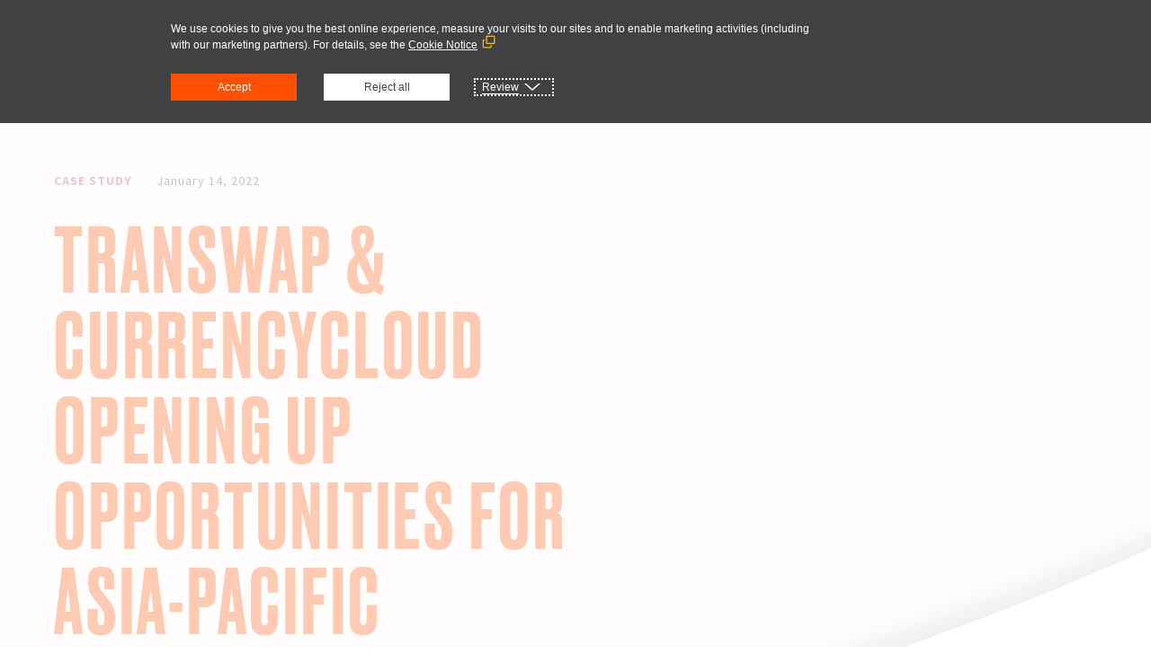

--- FILE ---
content_type: text/html
request_url: https://www.currencycloud.com/company/case-study/transwap-and-currencycloud-opening-up-opportunities-for-asia-pacific/
body_size: 32435
content:
<!doctype html><html lang="en-US" class="theme-light"><head><meta charset="UTF-8"><meta name="viewport" content="width=device-width, initial-scale=1, maximum-scale=1"><meta http-equiv="X-UA-Compatible" content="IE=edge"><meta name="google-site-verification" content="I7SALJMOZAGfGk2co7hhYS1aqh9CqMxNAOH-u-7HElQ"><meta name='robots' content='index, follow, max-image-preview:large, max-snippet:-1, max-video-preview:-1'><link nonce="vUglixOJ6MoQySM2pRFntbnvaWdIvxUn" rel="alternate" hreflang="fr" href="../../../fr/company/case-study/transwap-and-currencycloud-opening-up-opportunities-for-asia-pacific/"><link nonce="vUglixOJ6MoQySM2pRFntbnvaWdIvxUn" rel="alternate" hreflang="de" href="../../../de/company/case-study/transwap-and-currencycloud-opening-up-opportunities-for-asia-pacific/"><link nonce="vUglixOJ6MoQySM2pRFntbnvaWdIvxUn" rel="alternate" hreflang="it" href="../../../it/company/case-study/transwap-and-currencycloud-opening-up-opportunities-for-asia-pacific/"><link nonce="vUglixOJ6MoQySM2pRFntbnvaWdIvxUn" rel="alternate" hreflang="es-es" href="../../../es-es/company/case-study/transwap-and-currencycloud-opening-up-opportunities-for-asia-pacific/"><link media="all" href="../../../wp-content/cache/autoptimize/css/autoptimize_df27f8e29f5973e9914a95fef3748daf.css" rel="stylesheet"><title>TranSwap and Currencycloud opening up opportunities for Asia-Pacific</title><meta name="description" content="As the Asia-Pacific market leads the way in cashless transactions TranSwap utilises Currencycloud Spark to back thier clients bold."><link nonce="vUglixOJ6MoQySM2pRFntbnvaWdIvxUn" rel="canonical" href="https://www.currencycloud.com/company/case-study/transwap-and-currencycloud-opening-up-opportunities-for-asia-pacific/"><meta property="og:locale" content="en_US"><meta property="og:type" content="article"><meta property="og:title" content="TranSwap and Currencycloud opening up opportunities for Asia-Pacific"><meta property="og:description" content="As the Asia-Pacific market leads the way in cashless transactions TranSwap utilises Currencycloud Spark to back thier clients bold."><meta property="og:url" content="https://www.currencycloud.com/company/case-study/transwap-and-currencycloud-opening-up-opportunities-for-asia-pacific/"><meta property="og:site_name" content="Currencycloud"><meta property="article:modified_time" content="2023-05-04T12:35:13+00:00"><meta property="og:image" content="https://www.currencycloud.com/wp-content/uploads/2021/12/larry-teo-tPKufFNIZfs-unsplash-scaled.jpg"><meta property="og:image:width" content="2560"><meta property="og:image:height" content="2084"><meta property="og:image:type" content="image/jpeg"><meta name="twitter:card" content="summary_large_image"><meta name="twitter:site" content="@Currencycloud"><meta name="twitter:label1" content="Est. reading time"><meta name="twitter:data1" content="3 minutes"> <script nonce="vUglixOJ6MoQySM2pRFntbnvaWdIvxUn" type="application/ld+json" class="yoast-schema-graph">{"@context":"https://schema.org","@graph":[{"@type":"WebPage","@id":"https://www.currencycloud.com/company/case-study/transwap-and-currencycloud-opening-up-opportunities-for-asia-pacific/","url":"https://www.currencycloud.com/company/case-study/transwap-and-currencycloud-opening-up-opportunities-for-asia-pacific/","name":"TranSwap and Currencycloud opening up opportunities for Asia-Pacific","isPartOf":{"@id":"https://www.currencycloud.com/#website"},"datePublished":"2022-01-14T10:31:05+00:00","dateModified":"2023-05-04T12:35:13+00:00","description":"As the Asia-Pacific market leads the way in cashless transactions TranSwap utilises Currencycloud Spark to back thier clients bold.","breadcrumb":{"@id":"https://www.currencycloud.com/company/case-study/transwap-and-currencycloud-opening-up-opportunities-for-asia-pacific/#breadcrumb"},"inLanguage":"en-US","potentialAction":[{"@type":"ReadAction","target":["https://www.currencycloud.com/company/case-study/transwap-and-currencycloud-opening-up-opportunities-for-asia-pacific/"]}]},{"@type":"BreadcrumbList","@id":"https://www.currencycloud.com/company/case-study/transwap-and-currencycloud-opening-up-opportunities-for-asia-pacific/#breadcrumb","itemListElement":[{"@type":"ListItem","position":1,"name":"Home","item":"https://www.currencycloud.com/"},{"@type":"ListItem","position":2,"name":"TranSwap &#038; Currencycloud opening up opportunities for Asia-Pacific"}]},{"@type":"WebSite","@id":"https://www.currencycloud.com/#website","url":"https://www.currencycloud.com/","name":"Currencycloud","description":"Currencycloud","publisher":{"@id":"https://www.currencycloud.com/#organization"},"potentialAction":[{"@type":"SearchAction","target":{"@type":"EntryPoint","urlTemplate":"https://www.currencycloud.com/?s={search_term_string}"},"query-input":{"@type":"PropertyValueSpecification","valueRequired":true,"valueName":"search_term_string"}}],"inLanguage":"en-US"},{"@type":"Organization","@id":"https://www.currencycloud.com/#organization","name":"Currencycloud","url":"https://www.currencycloud.com/","logo":{"@type":"ImageObject","inLanguage":"en-US","@id":"https://www.currencycloud.com/#/schema/logo/image/","url":"https://www.currencycloud.com/wp-content/uploads/2021/06/Backing-Your-Bold-logo.png","contentUrl":"https://www.currencycloud.com/wp-content/uploads/2021/06/Backing-Your-Bold-logo.png","width":1640,"height":924,"caption":"Currencycloud"},"image":{"@id":"https://www.currencycloud.com/#/schema/logo/image/"},"sameAs":["https://www.linkedin.com/company/the-currency-cloud/","https://www.youtube.com/channel/UCIsKKIwmJ8gKfF5o_o9aXJg"]}]}</script> <link nonce="vUglixOJ6MoQySM2pRFntbnvaWdIvxUn" rel='dns-prefetch' href='//js-eu1.hs-scripts.com'><link nonce="vUglixOJ6MoQySM2pRFntbnvaWdIvxUn" rel="alternate" type="application/rss+xml" title="Currencycloud &raquo; Feed" href="../../../feed/.rss"><link nonce="vUglixOJ6MoQySM2pRFntbnvaWdIvxUn" rel="alternate" type="application/rss+xml" title="Currencycloud &raquo; Comments Feed" href="../../../comments/feed/.rss"> <script nonce="vUglixOJ6MoQySM2pRFntbnvaWdIvxUn" type="text/javascript" src="../../../wp-includes/js/jquery/jquery.min.js" id="jquery-core-js"></script> <script nonce="vUglixOJ6MoQySM2pRFntbnvaWdIvxUn" type="text/javascript" defer="" src="../../../wp-includes/js/jquery/jquery-migrate.min.js" id="jquery-migrate-js"></script> <script nonce="vUglixOJ6MoQySM2pRFntbnvaWdIvxUn" type="text/javascript" defer="" src="../../../wp-content/plugins/sitepress-multilingual-cms/templates/language-switchers/legacy-dropdown/script.min.js" id="wpml-legacy-dropdown-0-js"></script> <script nonce="vUglixOJ6MoQySM2pRFntbnvaWdIvxUn" type="text/javascript" id="wpml-browser-redirect-js-extra">var wpml_browser_redirect_params = {"pageLanguage":"en","languageUrls":{"en_us":"https:\/\/www.currencycloud.com\/company\/case-study\/transwap-and-currencycloud-opening-up-opportunities-for-asia-pacific\/","en":"https:\/\/www.currencycloud.com\/company\/case-study\/transwap-and-currencycloud-opening-up-opportunities-for-asia-pacific\/","us":"https:\/\/www.currencycloud.com\/company\/case-study\/transwap-and-currencycloud-opening-up-opportunities-for-asia-pacific\/","fr_fr":"https:\/\/www.currencycloud.com\/fr\/company\/case-study\/transwap-and-currencycloud-opening-up-opportunities-for-asia-pacific\/","fr":"https:\/\/www.currencycloud.com\/fr\/company\/case-study\/transwap-and-currencycloud-opening-up-opportunities-for-asia-pacific\/","de_de":"https:\/\/www.currencycloud.com\/de\/company\/case-study\/transwap-and-currencycloud-opening-up-opportunities-for-asia-pacific\/","de":"https:\/\/www.currencycloud.com\/de\/company\/case-study\/transwap-and-currencycloud-opening-up-opportunities-for-asia-pacific\/","it_it":"https:\/\/www.currencycloud.com\/it\/company\/case-study\/transwap-and-currencycloud-opening-up-opportunities-for-asia-pacific\/","it":"https:\/\/www.currencycloud.com\/it\/company\/case-study\/transwap-and-currencycloud-opening-up-opportunities-for-asia-pacific\/","es_es":"https:\/\/www.currencycloud.com\/es-es\/company\/case-study\/transwap-and-currencycloud-opening-up-opportunities-for-asia-pacific\/","es":"https:\/\/www.currencycloud.com\/es-es\/company\/case-study\/transwap-and-currencycloud-opening-up-opportunities-for-asia-pacific\/","es-es":"https:\/\/www.currencycloud.com\/es-es\/company\/case-study\/transwap-and-currencycloud-opening-up-opportunities-for-asia-pacific\/"},"cookie":{"name":"_icl_visitor_lang_js","domain":"www.currencycloud.com","path":"\/","expiration":24}};</script> <script nonce="vUglixOJ6MoQySM2pRFntbnvaWdIvxUn" type="text/javascript" defer="" src="../../../wp-content/cache/autoptimize/js/autoptimize_single_94e2297c7d176c842f87e2d0e2baedc0.js" id="wpml-browser-redirect-js"></script> <link nonce="vUglixOJ6MoQySM2pRFntbnvaWdIvxUn" rel="https://api.w.org/" href="../../../wp-json/.json"><link nonce="vUglixOJ6MoQySM2pRFntbnvaWdIvxUn" rel="EditURI" type="application/rsd+xml" title="RSD" href="https://www.currencycloud.com/xmlrpc.php?rsd"><link nonce="vUglixOJ6MoQySM2pRFntbnvaWdIvxUn" rel='shortlink' href='https://www.currencycloud.com/?p=32822'>  <script nonce="vUglixOJ6MoQySM2pRFntbnvaWdIvxUn" class="hsq-set-content-id" data-content-id="blog-post">var _hsq = _hsq || [];
				_hsq.push(["setContentType", "blog-post"]);</script> <link nonce="vUglixOJ6MoQySM2pRFntbnvaWdIvxUn" rel="icon" href="../../../wp-content/uploads/2021/05/cropped-main_logo-32x32.png.webp" sizes="32x32"><link nonce="vUglixOJ6MoQySM2pRFntbnvaWdIvxUn" rel="icon" href="../../../wp-content/uploads/2021/05/cropped-main_logo-192x192.png.webp" sizes="192x192"><link nonce="vUglixOJ6MoQySM2pRFntbnvaWdIvxUn" rel="apple-touch-icon" href="../../../wp-content/uploads/2021/05/cropped-main_logo-180x180.png.webp"><meta name="msapplication-TileImage" content="https://www.currencycloud.com/wp-content/uploads/2021/05/cropped-main_logo-270x270.png"><meta name="image" property="og:image" content="https://www.currencycloud.com/wp-content/social/bannerWhite.png"> <script nonce="vUglixOJ6MoQySM2pRFntbnvaWdIvxUn">(function(w,d,s,l,i){w[l]=w[l]||[];w[l].push({'gtm.start':
new Date().getTime(),event:'gtm.js'});var f=d.getElementsByTagName(s)[0],
j=d.createElement(s),dl=l!='dataLayer'?'&l='+l:'';j.async=true;j.src=
'https://www.googletagmanager.com/gtm.js?id='+i+dl;f.parentNode.insertBefore(j,f);
})(window,document,'script','dataLayer','GTM-KTBWLVZ');</script> </head><body class="case_studies-template-default single single-case_studies postid-32822"> <noscript><iframe sandbox src="https://www.googletagmanager.com/ns.html?id=GTM-KTBWLVZ" height="0" width="0" style="display:none;visibility:hidden"></iframe></noscript><div id="page" class="site"> <script nonce="vUglixOJ6MoQySM2pRFntbnvaWdIvxUn">jQuery.event.special.touchstart = {
			setup: function( _, ns, handle ) {
				this.addEventListener("touchstart", handle, { passive: !ns.includes("noPreventDefault") });
			}
		};
		jQuery.event.special.touchmove = {
			setup: function( _, ns, handle ) {
				this.addEventListener("touchmove", handle, { passive: !ns.includes("noPreventDefault") });
			}
		};
		jQuery.event.special.wheel = {
			setup: function( _, ns, handle ){
				this.addEventListener("wheel", handle, { passive: true });
			}
		};
		jQuery.event.special.mousewheel = {
			setup: function( _, ns, handle ){
				this.addEventListener("mousewheel", handle, { passive: true });
			}
		};</script> <section class="u3gm-header full-width"><div class="primary-nav
 "><div class="center"><div class="logo"> <a href="../../../"> <img src="../../../wp-content/uploads/2022/02/Currencycloud-VISA-Logo_Orange-White_RGB-2.svg" alt="Logo" width="150" height="97"> </a></div><div class="logo-alt"> <a href="../../../"> <img class="lazyload" loading="lazy" src="[data-uri]" data-src="../../../wp-content/uploads/2022/02/Currencycloud-VISA-Logo_Orange-Grey_RGB-1.svg" alt="Logo Alt" width="150" height="97"> </a></div><nav id="site-navigation" class="main-navigation"><div class="u3m-megadrop"><ul class="mega-drop-wrap"><li class="parent-item"> <a href="../../../who-we-serve/">Solutions</a><div class="mega-drop-single mega-drop not-mega mega-drop-single-count-1"><div class="single-column"><div class="single-child has-img"> <a href="../../../who-we-serve/fx-payments-solution-for-banks/"><div class="left"> <?xml version="1.0" encoding="UTF-8"?> <svg width="40px" height="31px" viewbox="0 0 20 21" version="1.1" xmlns="http://www.w3.org/2000/svg" xmlns:xlink="http://www.w3.org/1999/xlink"><title></title> <g id="Page-1" stroke="none" stroke-width="1" fill="none" fill-rule="evenodd"> <path d="M19.3749538,6.75002682 C19.5572452,6.75002682 19.7069843,6.69143321 19.8241715,6.57424599 C19.9413587,6.45705877 19.9999523,6.30731974 19.9999523,6.12502831 L19.9999523,6.12502831 L19.9999523,4.67971926 C19.9999523,4.54951143 19.9608899,4.43232421 19.8827651,4.3281576 C19.8046403,4.22399098 19.7134949,4.14586617 19.6093282,4.09378316 L19.6093282,4.09378316 L10.4296626,0.578166537 C10.1432052,0.47399992 9.85674713,0.47399992 9.57028968,0.578166537 L9.57028968,0.578166537 L0.390624069,4.09378316 C0.286457452,4.14586617 0.195312034,4.22399098 0.117187221,4.3281576 C0.0390624069,4.43232421 0,4.54951143 0,4.67971926 L0,4.67971926 L0,6.12502831 C0,6.30731974 0.0585936103,6.45705877 0.175780831,6.57424599 C0.292968052,6.69143321 0.442707079,6.75002682 0.62499851,6.75002682 L0.62499851,6.75002682 L19.3749538,6.75002682 Z M18.7499553,16.750003 L18.7499553,14.8750075 C18.7499553,14.692716 18.6913617,14.542977 18.5741745,14.4257898 C18.4569872,14.3086026 18.3072482,14.2500089 18.1249568,14.2500089 L18.1249568,14.2500089 L17.4999583,14.2500089 L17.4999583,8.00002384 L14.9999642,8.00002384 L14.9999642,14.2500089 L11.2499732,14.2500089 L11.2499732,8.00002384 L8.74997914,8.00002384 L8.74997914,14.2500089 L4.99998808,14.2500089 L4.99998808,8.00002384 L2.49999404,8.00002384 L2.49999404,14.2500089 L1.87499553,14.2500089 C1.6927041,14.2500089 1.54296507,14.3086026 1.42577785,14.4257898 C1.30859063,14.542977 1.24999702,14.692716 1.24999702,14.8750075 L1.24999702,14.8750075 L1.24999702,16.750003 L18.7499553,16.750003 Z M19.3749538,20.5 C19.5572452,20.5 19.7069843,20.4414004 19.8241715,20.3242132 C19.9413587,20.207026 19.9999523,20.057287 19.9999523,19.8749955 L19.9999523,19.8749955 L19.9999523,18.6249985 C19.9999523,18.4427071 19.9413587,18.2929681 19.8241715,18.1757808 C19.7069843,18.0585936 19.5572452,18 19.3749538,18 L19.3749538,18 L0.62499851,18 C0.442707079,18 0.292968052,18.0585936 0.175780831,18.1757808 C0.0585936103,18.2929681 0,18.4427071 0,18.6249985 L0,18.6249985 L0,19.8749955 C0,20.057287 0.0585936103,20.207026 0.175780831,20.3242132 C0.292968052,20.4414004 0.442707079,20.5 0.62499851,20.5 L0.62499851,20.5 L19.3749538,20.5 Z" id="" fill="#fff" fill-rule="nonzero"></path> </g> </svg></div><div class="right"> <span>Banks</span></div> </a></div><div class="single-child has-img"> <a href="../../../who-we-serve/fintech-payment-solutions/"><div class="left"> <?xml version="1.0" encoding="UTF-8"?> <svg width="26px" height="42px" viewbox="0 0 13 21" version="1.1" xmlns="http://www.w3.org/2000/svg" xmlns:xlink="http://www.w3.org/1999/xlink"><title></title> <g id="Page-1" stroke="none" stroke-width="1" fill="none" fill-rule="evenodd"> <path d="M10.6249747,20.499994 C11.1458066,20.499994 11.5885142,20.3177026 11.9530965,19.9531203 C12.3176788,19.5885381 12.4999702,19.1458304 12.4999702,18.6249985 L12.4999702,18.6249985 L12.4999702,2.37503725 C12.4999702,1.85420536 12.3176788,1.41149768 11.9530965,1.04691542 C11.5885142,0.682333154 11.1458066,0.500041723 10.6249747,0.500041723 L10.6249747,0.500041723 L1.87499553,0.500041723 C1.35416364,0.500041723 0.911455962,0.682333154 0.546873696,1.04691542 C0.182291431,1.41149768 0,1.85420536 0,2.37503725 L0,2.37503725 L0,18.6249985 C0,19.1458304 0.182291431,19.5885381 0.546873696,19.9531203 C0.911455962,20.3177026 1.35416364,20.499994 1.87499553,20.499994 L1.87499553,20.499994 L10.6249747,20.499994 Z M10.1562258,15.500006 L2.34374441,15.500006 C2.21353659,15.500006 2.10285937,15.454433 2.01171395,15.3632875 C1.92056854,15.2721421 1.87499553,15.1614649 1.87499553,15.0312571 L1.87499553,15.0312571 L1.87499553,2.84378614 C1.87499553,2.71357831 1.92056854,2.60290109 2.01171395,2.51175568 C2.10285937,2.42061026 2.21353659,2.37503725 2.34374441,2.37503725 L2.34374441,2.37503725 L10.1562258,2.37503725 C10.2864336,2.37503725 10.3971108,2.42061026 10.4882562,2.51175568 C10.5794017,2.60290109 10.6249747,2.71357831 10.6249747,2.84378614 L10.6249747,2.84378614 L10.6249747,15.0312571 C10.6249747,15.1614649 10.5794017,15.2721421 10.4882562,15.3632875 C10.3971108,15.454433 10.2864336,15.500006 10.1562258,15.500006 L10.1562258,15.500006 Z M6.2499851,19.250003 C5.91144404,19.250003 5.61847599,19.1262992 5.37108094,18.8789042 C5.1236859,18.6315091 4.99998808,18.3385411 4.99998808,18 C4.99998808,17.6614589 5.1236859,17.3684909 5.37108094,17.1210958 C5.61847599,16.8737008 5.91144404,16.750003 6.2499851,16.750003 C6.58852616,16.750003 6.88149421,16.8737008 7.12888925,17.1210958 C7.3762843,17.3684909 7.49998808,17.6614589 7.49998808,18 C7.49998808,18.3385411 7.3762843,18.6315091 7.12888925,18.8789042 C6.88149421,19.1262992 6.58852616,19.250003 6.2499851,19.250003 Z" id="" fill="#ffffff" fill-rule="nonzero"></path> </g> </svg></div><div class="right"> <span>Fintech</span></div> </a></div><div class="single-child has-img"> <a href="../../../who-we-serve/fx-international-payments/"><div class="left"> <?xml version="1.0" encoding="UTF-8"?> <svg width="40px" height="34px" viewbox="0 0 20 17" version="1.1" xmlns="http://www.w3.org/2000/svg" xmlns:xlink="http://www.w3.org/1999/xlink"><title></title> <g id="Page-1" stroke="none" stroke-width="1" fill="none" fill-rule="evenodd"> <path d="M15.937462,8.81251714 C16.1978782,8.81251714 16.4192315,8.72137172 16.6015229,8.53908029 L16.6015229,8.53908029 L19.7265155,5.41408774 C19.9088069,5.23179631 19.9999523,5.01044307 19.9999523,4.75002682 C19.9999523,4.48961058 19.9088069,4.26825734 19.7265155,4.08596591 L19.7265155,4.08596591 L16.6015229,0.960973356 C16.4192315,0.778681925 16.1978782,0.687536508 15.937462,0.687536508 C15.6770458,0.687536508 15.4556925,0.778681925 15.2734011,0.960973356 C15.0911097,1.14326479 14.9999642,1.36461803 14.9999642,1.62503427 L14.9999642,1.62503427 L14.9999642,3.5000298 L0.937497765,3.5000298 C0.67708152,3.5000298 0.455728279,3.59117522 0.273436848,3.77346665 C0.0911454173,3.95575808 0,4.17711132 0,4.43752757 L0,4.43752757 L0,5.06252608 C0,5.32294232 0.0911454173,5.54429556 0.273436848,5.72658699 C0.455728279,5.90887842 0.67708152,6.00002384 0.937497765,6.00002384 L0.937497765,6.00002384 L14.9999642,6.00002384 L14.9999642,7.87501937 C14.9999642,8.13543562 15.0911097,8.35678886 15.2734011,8.53908029 C15.4556925,8.72137172 15.6770458,8.81251714 15.937462,8.81251714 Z M4.06249031,16.3124993 C4.32290656,16.3124993 4.5442598,16.2213538 4.72655123,16.0390624 C4.90884266,15.856771 4.99998808,15.6354177 4.99998808,15.3750015 L4.99998808,15.3750015 L4.99998808,13.500006 L19.0624546,13.500006 C19.3228708,13.500006 19.544224,13.4088605 19.7265155,13.2265691 C19.9088069,13.0442777 19.9999523,12.8229244 19.9999523,12.5625082 L19.9999523,12.5625082 L19.9999523,11.9375097 C19.9999523,11.6770934 19.9088069,11.4557402 19.7265155,11.2734488 C19.544224,11.0911573 19.3228708,11.0000119 19.0624546,11.0000119 L19.0624546,11.0000119 L4.99998808,11.0000119 L4.99998808,9.12501639 C4.99998808,8.86460015 4.90884266,8.64324691 4.72655123,8.46095547 C4.5442598,8.27866404 4.32290656,8.18751863 4.06249031,8.18751863 C3.80207407,8.18751863 3.58072083,8.27866404 3.3984294,8.46095547 L3.3984294,8.46095547 L0.273436848,11.585948 C0.0911454173,11.7682395 0,11.9895927 0,12.2500089 C0,12.5104252 0.0911454173,12.7317784 0.273436848,12.9140699 L0.273436848,12.9140699 L3.3984294,16.0390624 C3.58072083,16.2213538 3.80207407,16.3124993 4.06249031,16.3124993 Z" id="" fill="#ffffff" fill-rule="nonzero"></path> </g> </svg></div><div class="right"> <span>FX Brokers</span></div> </a></div></div></div></li><li class="parent-item"> <a href="../../../technology/">Platform</a><div class="mega-drop-single mega-drop mega mega-drop-single-count-3"><div class="single-column"><div class="single-child text-only "> <a href="#"><div class="right"> <span>Functionality</span></div> </a></div><div class="single-child has-desc has-img"> <a href="../../../technology/collect/"><div class="left"> <svg xmlns="http://www.w3.org/2000/svg" width="50" height="45" viewbox="0 0 50 45"> <g fill="none" fill-rule="evenodd" transform="translate(0 1)"> <path fill="#414042" d="M39.0783333,16.0364352 C43.4931481,16.0364352 47.0723148,12.4577315 47.0723148,8.04291667 C47.0723148,3.62763889 43.4931481,0.0489351852 39.0783333,0.0489351852 C34.6635185,0.0489351852 31.0843519,3.62763889 31.0843519,8.04291667 C31.0843519,12.4577315 34.6635185,16.0364352 39.0783333,16.0364352"></path> <path stroke="#414042" stroke-width="1.908" d="M39.0783333,16.0364352 C43.4931481,16.0364352 47.0723148,12.4577315 47.0723148,8.04291667 C47.0723148,3.62763889 43.4931481,0.0489351852 39.0783333,0.0489351852 C34.6635185,0.0489351852 31.0843519,3.62763889 31.0843519,8.04291667 C31.0843519,12.4577315 34.6635185,16.0364352 39.0783333,16.0364352 Z"></path> <path fill="#FFF" d="M39.0609259,9.45143519 C39.0609259,9.21949074 39.0493519,8.95282407 39.0377778,8.63939815 L40.3947222,8.63939815 L40.3947222,7.57273148 L38.9683333,7.57273148 C38.9567593,7.21300926 38.9451852,6.83013889 38.9451852,6.44726852 L38.9451852,5.46162037 C38.9451852,5.10189815 39.0030556,4.90513889 39.3275926,4.90513889 C39.6410185,4.90513889 39.6988889,5.10189815 39.6988889,5.46162037 L39.6988889,6.65606481 L40.9396296,6.65606481 L40.9396296,5.18337963 C40.9396296,4.4875463 40.6961111,3.68708333 39.4900926,3.68708333 L39.1771296,3.68708333 C37.9127778,3.68708333 37.5993519,4.45236111 37.5993519,5.56578704 L37.5993519,6.04171296 C37.5993519,6.54032407 37.634537,7.06208333 37.6808333,7.57273148 L36.9618519,7.57273148 L36.9618519,8.63939815 L37.785,8.63939815 C37.8312963,9.13847222 37.8664815,9.56763889 37.8664815,9.92689815 C37.8664815,10.8893981 37.3326852,11.3884722 36.9618519,11.6898611 L36.9618519,12.3972685 L41.1951852,12.3972685 L41.1951852,9.52087963 L39.9539815,9.52087963 L39.9539815,11.2375463 L38.3419444,11.2375463 C38.747963,10.8315278 39.0609259,10.3676389 39.0609259,9.45143519"></path> <path fill="#414042" d="M26.1664352,16.0355093 C30.58125,16.0355093 34.1604167,12.4568056 34.1604167,8.04199074 C34.1604167,3.62671296 30.58125,0.0480092593 26.1664352,0.0480092593 C21.7516204,0.0480092593 18.1724537,3.62671296 18.1724537,8.04199074 C18.1724537,12.4568056 21.7516204,16.0355093 26.1664352,16.0355093"></path> <path stroke="#FFF" stroke-width="1.908" d="M26.1664352,16.0355093 C30.58125,16.0355093 34.1604167,12.4568056 34.1604167,8.04199074 C34.1604167,3.62671296 30.58125,0.0480092593 26.1664352,0.0480092593 C21.7516204,0.0480092593 18.1724537,3.62671296 18.1724537,8.04199074 C18.1724537,12.4568056 21.7516204,16.0355093 26.1664352,16.0355093 Z"></path> <path fill="#FFF" d="M25.9344444,13.1861111 L26.340463,13.1861111 L26.340463,12.4092593 C27.3728704,12.3740741 27.9409259,11.6087963 27.9409259,10.4023148 L27.9409259,10.1356481 C27.9409259,9.25416667 27.8131481,8.75555556 27.1640741,8.01342593 L26.340463,7.03888889 L26.340463,4.73101852 C26.5608333,4.78888889 26.6302778,4.96296296 26.6302778,5.22962963 L26.6302778,6.45925926 L27.7668519,6.45925926 L27.7668519,5.10231481 C27.7668519,4.08148148 27.3492593,3.64074074 26.340463,3.60601852 L26.340463,2.89861111 L25.9344444,2.89861111 L25.9344444,3.60601852 C24.9603704,3.64074074 24.4034259,4.23240741 24.4034259,5.2875 L24.4034259,5.51944444 C24.4034259,6.42453704 24.5775,7.01574074 25.1691667,7.7 L25.9344444,8.6162037 L25.9344444,11.2143519 C25.7025,11.1564815 25.6214815,10.9824074 25.6214815,10.6226852 L25.6214815,9.11527778 L24.3918519,9.11527778 L24.3918519,10.7736111 C24.3918519,11.7944444 24.9136111,12.3740741 25.9344444,12.4092593 L25.9344444,13.1861111 Z M26.6534259,10.4953704 C26.6534259,10.9013889 26.5492593,11.1333333 26.340463,11.2143519 L26.340463,9.1037037 C26.6071296,9.47453704 26.6534259,9.71805556 26.6534259,10.2402778 L26.6534259,10.4953704 Z M25.6446296,5.33425926 C25.6446296,4.97453704 25.7025,4.78888889 25.9344444,4.73101852 L25.9344444,6.54027778 C25.7140741,6.25046296 25.6446296,5.99537037 25.6446296,5.54305556 L25.6446296,5.33425926 Z"></path> <path fill="#414042" d="M13.254537,16.0355093 C17.6693519,16.0355093 21.2485185,12.4568056 21.2485185,8.04199074 C21.2485185,3.62671296 17.6693519,0.0480092593 13.254537,0.0480092593 C8.83972222,0.0480092593 5.26055556,3.62671296 5.26055556,8.04199074 C5.26055556,12.4568056 8.83972222,16.0355093 13.254537,16.0355093"></path> <path stroke="#FFF" stroke-width="1.908" d="M13.254537,16.0355093 C17.6693519,16.0355093 21.2485185,12.4568056 21.2485185,8.04199074 C21.2485185,3.62671296 17.6693519,0.0480092593 13.254537,0.0480092593 C8.83972222,0.0480092593 5.26055556,3.62671296 5.26055556,8.04199074 C5.26055556,12.4568056 8.83972222,16.0355093 13.254537,16.0355093 Z"></path> <path fill="#FFF" d="M11.184213 8.93532407L11.8221759 8.93532407 11.8221759 10.6172685C11.8221759 11.5334722 12.1119907 12.4496759 13.4689352 12.4496759L13.7476389 12.4496759C14.9999537 12.4496759 15.3249537 11.5218981 15.3249537 10.5705093L15.3249537 9.25986111 14.0490278 9.25986111 14.0490278 10.5936574C14.0490278 10.9533796 13.92125 11.17375 13.596713 11.17375 13.3068981 11.17375 13.1559722 10.9765278 13.1559722 10.5820833L13.1559722 8.93532407 14.7101389 8.93532407 14.7101389 8.01912037 13.1559722 8.01912037 13.1559722 7.6825463 14.6869907 7.6825463 14.6869907 6.76634259 13.1559722 6.76634259 13.1559722 5.45569444C13.1559722 5.08486111 13.2601389 4.88763889 13.596713 4.88763889 13.9328241 4.88763889 14.0490278 5.08486111 14.0490278 5.45569444L14.0490278 6.4649537 15.3249537 6.4649537 15.3249537 5.44412037C15.3249537 4.58578704 15.1393056 3.63486111 13.7124537 3.63486111L13.4110648 3.63486111C12.2166204 3.63486111 11.8221759 4.50476852 11.8221759 5.36310185L11.8221759 6.76634259 11.184213 6.76634259 11.184213 7.6825463 11.8221759 7.6825463 11.8221759 8.01912037 11.184213 8.01912037 11.184213 8.93532407zM49.1589352 20.5488426C47.9339352 18.9173611 45.6177315 18.5877315 43.98625 19.8131944 43.9695833 19.8256944 43.9524537 19.8386574 43.935787 19.8516204L37.8519907 24.5840278C37.2904167 23.7002315 36.3181944 23.1631944 35.2714352 23.1576389L26.7677315 23.1576389C24.0538426 22.0368056 21.0931944 21.6474537 18.1816204 22.0280093 15.9890278 22.3006944 12.4422685 24.1918981 10.9830093 25.0131944 10.03625 23.6335648 8.18486111 23.219213 6.7399537 24.0631944L.492268519 27.6655093C.120046296 27.8798611-.00773148148 28.355787.20662037 28.7284722L8.75013889 43.5349537C8.96449074 43.9071759 9.4399537 44.0349537 9.81217593 43.8206019 9.81217593 43.8206019 9.81263889 43.8201389 9.81310185 43.8201389L16.06125 40.2104167 16.0626389 40.2094907C17.1478241 39.5886574 17.7718981 38.3923611 17.660787 37.1474537L33.3501389 37.1474537C35.3297685 37.1525463 37.2343981 36.3895833 38.6631019 35.01875L48.7473611 25.4405093C50.1061574 24.1506944 50.2830093 22.0474537 49.1589352 20.5488426M15.2816204 38.8631944L9.70893519 42.0831019 1.94319444 28.6243056 7.51912037 25.4104167C8.31634259 24.9488426 9.33671296 25.2206019 9.79828704 26.0178241 9.79921296 26.0196759 9.80013889 26.0210648 9.80106481 26.0229167L15.8700463 36.5377315 15.9598611 36.7104167C16.3320833 37.4951389 16.03625 38.4340278 15.2816204 38.8631944M47.6760648 24.3131944L37.5894907 33.89375C36.449213 34.9868056 34.9297685 35.5951389 33.3501389 35.5909935L17.1195833 35.5909935 11.786713 26.3465278C13.1931944 25.5585648 16.4894907 23.80625 18.37375 23.5715278 21.0468981 23.2233796 23.7644907 23.5895833 26.2496759 24.6321759 26.3575463 24.6858796 26.4760648 24.7131944 26.5964352 24.7136574L35.2718981 24.7136574C35.999213 24.7145833 36.6209722 25.2386574 36.7441204 25.955787 36.7455093 25.9664352 36.7510648 25.9756944 36.7533796 25.9863426L36.7496759 25.9872685C36.7621759 26.0571759 36.7672685 26.1284722 36.7658796 26.1997685 36.7580093 27.0215278 36.0936574 27.6858796 35.2718981 27.69375L27.9339352 27.69375 27.9339352 29.2502315 35.2718981 29.2502315C36.9529167 29.2423611 38.3140278 27.88125 38.3214352 26.2002315L38.3209722 26.1909722 44.8881019 21.0821759C45.8385648 20.3701389 47.1843981 20.5488426 47.9163426 21.4840278 48.5649537 22.3516204 48.461713 23.5673611 47.6760648 24.3131944M12.7769907 36.8381944C12.8168056 36.931713 12.8381019 37.0321759 12.8394907 37.1340278 12.8371759 37.3414352 12.7529167 37.5400463 12.6052315 37.6858796 12.5343981 37.7590278 12.4501389 37.8178241 12.3566204 37.8581019 12.2631019 37.8979167 12.1626389 37.91875 12.06125 37.9201389 11.9566204 37.9196759 11.8533796 37.8983796 11.7570833 37.8581019 11.6640278 37.8178241 11.5793056 37.7590278 11.5089352 37.6858796 11.4316204 37.6159722 11.3728241 37.5280093 11.3371759 37.4298611 11.2964352 37.3368056 11.2751389 37.2358796 11.2746759 37.1340278 11.2760648 37.0321759 11.2973611 36.931713 11.3371759 36.8381944 11.3751389 36.743287 11.4334722 36.6585648 11.5089352 36.5900463 11.5418056 36.5502315 11.5811574 36.5155093 11.6251389 36.4877315 11.6668056 36.4604167 11.710787 36.4372685 11.7570833 36.418287 11.8052315 36.3993056 11.8547685 36.3835648 11.9052315 36.3715278 12.160787 36.318287 12.4251389 36.4006944 12.6052315 36.5900463 12.6806944 36.6585648 12.7394907 36.743287 12.7769907 36.8381944"></path> </g> </svg></div><div class="right"> <span>Collect</span><p>Collect and receive funds from around the world</p></div> </a></div><div class="single-child has-desc has-img"> <a href="../../../technology/convert/"><div class="left"> <svg xmlns="http://www.w3.org/2000/svg" width="53" height="18" viewbox="0 0 53 18"> <g fill="none" fill-rule="evenodd" transform="translate(1.647 1.69)"> <line x1="31.427" x2="18.258" y1="3.311" y2="3.311" stroke="#FFF" stroke-linecap="round" stroke-width="2.1"></line> <polyline stroke="#FFF" stroke-linecap="round" stroke-width="2.1" points="28.317 .42 31.427 3.312 28.317 6.203"></polyline> <path stroke="#FFF" stroke-width="2.21" d="M7.31652542,14.6326271 C11.3572034,14.6326271 14.6330508,11.3572034 14.6330508,7.31652542 C14.6330508,3.27542373 11.3572034,0 7.31652542,0 C3.27584746,0 0,3.27542373 0,7.31652542 C0,11.3572034 3.27584746,14.6326271 7.31652542,14.6326271 Z"></path> <path fill="#FFF" d="M5.42169492,8.13377119 L6.00559322,8.13377119 L6.00559322,9.67317797 C6.00559322,10.5117373 6.27084746,11.3502966 7.51279661,11.3502966 L7.76788136,11.3502966 C8.9140678,11.3502966 9.21152542,10.5011441 9.21152542,9.63038136 L9.21152542,8.43080508 L8.04372881,8.43080508 L8.04372881,9.6515678 C8.04372881,9.98080508 7.92677966,10.1825 7.62974576,10.1825 C7.36449153,10.1825 7.22635593,10.0019915 7.22635593,9.64097458 L7.22635593,8.13377119 L8.64881356,8.13377119 L8.64881356,7.29521186 L7.22635593,7.29521186 L7.22635593,6.98716102 L8.62762712,6.98716102 L8.62762712,6.14860169 L7.22635593,6.14860169 L7.22635593,4.94902542 C7.22635593,4.60961864 7.32169492,4.42911017 7.62974576,4.42911017 C7.93737288,4.42911017 8.04372881,4.60961864 8.04372881,4.94902542 L8.04372881,5.87275424 L9.21152542,5.87275424 L9.21152542,4.9384322 C9.21152542,4.15283898 9.04161017,3.2825 7.73567797,3.2825 L7.45983051,3.2825 C6.36661017,3.2825 6.00559322,4.07868644 6.00559322,4.86427966 L6.00559322,6.14860169 L5.42169492,6.14860169 L5.42169492,6.98716102 L6.00559322,6.98716102 L6.00559322,7.29521186 L5.42169492,7.29521186 L5.42169492,8.13377119 Z"></path> <path stroke="#FFF" stroke-width="2.21" d="M42.4808898,14.6326271 C46.5215678,14.6326271 49.7974153,11.3572034 49.7974153,7.31652542 C49.7974153,3.27542373 46.5215678,0 42.4808898,0 C38.4402119,0 35.1643644,3.27542373 35.1643644,7.31652542 C35.1643644,11.3572034 38.4402119,14.6326271 42.4808898,14.6326271 Z"></path> <path fill="#FFF" d="M42.4649576,8.60614407 C42.4649576,8.39385593 42.4543644,8.14978814 42.4437712,7.86292373 L43.6857203,7.86292373 L43.6857203,6.88665254 L42.3802119,6.88665254 C42.3696186,6.55741525 42.3586017,6.20699153 42.3586017,5.8565678 L42.3586017,4.95444915 C42.3586017,4.62521186 42.4119915,4.44512712 42.7090254,4.44512712 C42.9958898,4.44512712 43.0488559,4.62521186 43.0488559,4.95444915 L43.0488559,6.04766949 L44.1844492,6.04766949 L44.1844492,4.69978814 C44.1844492,4.06292373 43.9615678,3.33029661 42.8577542,3.33029661 L42.5713136,3.33029661 C41.4141102,3.33029661 41.1272458,4.03072034 41.1272458,5.04978814 L41.1272458,5.48538136 C41.1272458,5.94173729 41.1594492,6.41927966 41.201822,6.88665254 L40.5437712,6.88665254 L40.5437712,7.86292373 L41.297161,7.86292373 C41.3395339,8.31970339 41.3717373,8.7125 41.3717373,9.04131356 C41.3717373,9.92224576 40.883178,10.3790254 40.5437712,10.6548729 L40.5437712,11.3023305 L44.4183475,11.3023305 L44.4183475,8.66970339 L43.2823305,8.66970339 L43.2823305,10.2408898 L41.8069068,10.2408898 C42.1785169,9.86927966 42.4649576,9.44470339 42.4649576,8.60614407"></path> <line x1="18.664" x2="31.834" y1="11.213" y2="11.213" stroke="#FFF" stroke-linecap="round" stroke-width="2.1"></line> <polyline stroke="#FFF" stroke-linecap="round" stroke-width="2.1" points="21.774 14.104 18.664 11.212 21.774 8.321"></polyline> </g> </svg></div><div class="right"> <span>Convert</span><p>Real-time wholesale FX rates across 100's of currency pairs</p></div> </a></div><div class="single-child has-desc has-img"> <a href="../../../technology/pay/"><div class="left"> <svg xmlns="http://www.w3.org/2000/svg" width="52" height="30" viewbox="0 0 52 30"> <g fill="none" fill-rule="evenodd" transform="translate(1 1)"> <polygon fill="#414042" points="4.816 27.539 49.864 27.539 49.864 4.999 4.816 4.999"></polygon> <polygon stroke="#FFF" stroke-width="1.24" points="4.816 27.539 49.864 27.539 49.864 4.999 4.816 4.999"></polygon> <polygon fill="#414042" points="2.478 25.168 47.526 25.168 47.526 2.628 2.478 2.628"></polygon> <polygon stroke="#FFF" stroke-width="1.24" points="2.478 25.168 47.526 25.168 47.526 2.628 2.478 2.628"></polygon> <polygon fill="#414042" points="0 22.54 45.048 22.54 45.048 0 0 0"></polygon> <polygon stroke="#FFF" stroke-width="1.24" points="0 22.54 45.048 22.54 45.048 0 0 0"></polygon> <polygon fill="#FFF" points="13.177 22.25 31.78 22.25 31.78 0 13.177 0"></polygon> <g transform="translate(15.18 5.382)"> <path fill="#414042" d="M5.83840708,11.3546903 C5.85300885,11.6157522 6.02690265,11.8334513 6.25920354,11.9206195 C6.33176991,11.949823 6.40433628,11.9644248 6.47690265,11.9644248 C6.65123894,11.9644248 6.82513274,11.8918584 6.95610619,11.7467257 L8.23309735,10.3387611 L10.6711504,12.0369912 C10.7875221,12.1095575 10.9180531,12.1529204 11.0631858,12.1529204 C11.3822124,12.1529204 11.6583186,11.9206195 11.730885,11.6157522 L14.0384071,0.716637168 C14.0671681,0.586106195 14.0238053,0.440973451 13.9078761,0.35380531 C13.8061062,0.266637168 13.6609735,0.252035398 13.5304425,0.295840708 L0.729557522,5.89761062 C0.468495575,6.0139823 0.308761062,6.27504425 0.323362832,6.56530973 C0.337964602,6.85557522 0.526460177,7.08787611 0.802123894,7.17504425 L5.69327434,8.65513274 L5.83840708,11.3546903 Z M6.5640708,11.1223894 L6.46230088,9.10513274 L7.65256637,9.93256637 L6.5640708,11.1223894 Z M11.0485841,11.3980531 L6.60743363,8.33610619 L13.0512389,1.90646018 L11.0485841,11.3980531 Z M12.2822124,1.64539823 L5.94017699,7.97327434 L1.12159292,6.5219469 L12.2822124,1.64539823 Z"></path> <path stroke="#414042" stroke-width=".727" d="M5.83840708,11.3546903 C5.85300885,11.6157522 6.02690265,11.8334513 6.25920354,11.9206195 C6.33176991,11.949823 6.40433628,11.9644248 6.47690265,11.9644248 C6.65123894,11.9644248 6.82513274,11.8918584 6.95610619,11.7467257 L8.23309735,10.3387611 L10.6711504,12.0369912 C10.7875221,12.1095575 10.9180531,12.1529204 11.0631858,12.1529204 C11.3822124,12.1529204 11.6583186,11.9206195 11.730885,11.6157522 L14.0384071,0.716637168 C14.0671681,0.586106195 14.0238053,0.440973451 13.9078761,0.35380531 C13.8061062,0.266637168 13.6609735,0.252035398 13.5304425,0.295840708 L0.729557522,5.89761062 C0.468495575,6.0139823 0.308761062,6.27504425 0.323362832,6.56530973 C0.337964602,6.85557522 0.526460177,7.08787611 0.802123894,7.17504425 L5.69327434,8.65513274 L5.83840708,11.3546903 Z M6.5640708,11.1223894 L6.46230088,9.10513274 L7.65256637,9.93256637 L6.5640708,11.1223894 Z M11.0485841,11.3980531 L6.60743363,8.33610619 L13.0512389,1.90646018 L11.0485841,11.3980531 Z M12.2822124,1.64539823 L5.94017699,7.97327434 L1.12159292,6.5219469 L12.2822124,1.64539823 Z"></path> </g> </g> </svg></div><div class="right"> <span>Pay</span><p>Send funds and make payments around the world</p></div> </a></div><div class="single-child has-desc has-img"> <a href="../../../technology/manage/"><div class="left"> <svg xmlns="http://www.w3.org/2000/svg" width="28" height="52" viewbox="0 0 28 52"> <g fill="none" fill-rule="evenodd" transform="translate(1 1)"> <path stroke="#FFF" stroke-width="1.635" d="M5.61565217,0.49201087 C2.75804348,0.49201087 0.441195652,2.8088587 0.441195652,5.66646739 L0.441195652,44.7963587 C0.441195652,47.6539674 2.75804348,49.9713587 5.61565217,49.9713587 L20.4716304,49.9713587 C23.3292391,49.9713587 25.646087,47.6539674 25.646087,44.7963587 L25.646087,5.66646739 C25.646087,2.8088587 23.3292391,0.49201087 20.4716304,0.49201087 L5.61565217,0.49201087 Z"></path> <path stroke="#FFF" stroke-width="1.05" d="M13.043587,46.4583696 C14.2495652,46.4583696 15.2278261,45.4806522 15.2278261,44.2741304 C15.2278261,43.0681522 14.2495652,42.0898913 13.043587,42.0898913 C11.8370652,42.0898913 10.8593478,43.0681522 10.8593478,44.2741304 C10.8593478,45.4806522 11.8370652,46.4583696 13.043587,46.4583696 Z"></path> <path fill="#FFF" d="M13.043587,26.9114674 C16.755,26.9114674 19.7636957,23.9027717 19.7636957,20.1908152 C19.7636957,16.4794022 16.755,13.4707065 13.043587,13.4707065 C9.33217391,13.4707065 6.32347826,16.4794022 6.32347826,20.1908152 C6.32347826,23.9027717 9.33217391,26.9114674 13.043587,26.9114674"></path> <polyline stroke="#414042" stroke-linecap="round" stroke-width="1.53" points="9.778 21.913 11.766 23.901 15.842 17.24"></polyline> </g> </svg></div><div class="right"> <span>Manage</span><p>Complete control of your transactions and accounts</p></div> </a></div><div class="single-child has-desc has-img"> <a href="../../../technology/swift-payments/"><div class="left"> <svg width="80" height="80" viewbox="0 0 80 80" fill="none" xmlns="http://www.w3.org/2000/svg"> <path d="M56.6764 35.0922H52.6974V36.5151H53.9491V44.8946H55.4247V36.5151H56.6764V35.0922Z" fill="white"></path> <path d="M45.8849 44.8946V35.0922H49.271V36.5151H47.3738V39.0975H48.8757V40.5863H47.3738V44.8946H45.8849Z" fill="white"></path> <path d="M42.1628 44.8946V35.0922H40.674V44.8946H42.1628Z" fill="white"></path> <path d="M33.1083 35.0922H34.4917L35.1636 41.4427L35.8487 35.0922H37.2453L35.9937 44.8946H34.3995L33.7802 39.1897L33.1478 44.8946H31.5009L30.2756 35.0922H31.7776L32.4495 41.4295L33.1083 35.0922Z" fill="white"></path> <path d="M25.1853 35H24.9087C23.736 35 23.0773 35.6061 23.0773 36.9104V37.2266C23.0773 38.2016 23.2617 38.834 23.8942 39.6509L24.8428 40.863C25.383 41.5613 25.4488 41.8116 25.4488 42.5099V42.7339C25.4488 43.3399 25.3171 43.5771 24.9614 43.5771C24.6188 43.5771 24.4739 43.3399 24.4739 42.892V41.1792H22.9982V43.1423C22.9982 44.3544 23.6306 45 24.8164 45H25.1063C26.4106 45 27.0299 44.1436 27.0299 42.7075V42.3913C27.0299 41.2846 26.8191 40.7839 26.1471 39.9144L25.1985 38.6891C24.6978 38.0435 24.5924 37.7404 24.5924 37.1871V37.0026C24.5924 36.5415 24.6715 36.3175 25.0272 36.3175C25.383 36.3175 25.4488 36.5679 25.4488 36.8972V38.307H26.885V36.6996C26.885 35.5402 26.4106 35 25.1853 35Z" fill="white"></path> <path fill-rule="evenodd" clip-rule="evenodd" d="M64.9982 40C64.9982 53.8055 53.8079 64.9974 40.003 65H39.9985C26.1914 65 14.9982 53.8071 14.9982 40C14.9982 26.1929 26.1911 15 39.9982 15C53.8053 15 64.9982 26.1929 64.9982 40ZM39.2482 48.75V55.25H30.5464C29.6609 53.329 28.9349 51.1389 28.4138 48.75H39.2482ZM22.1178 55.25H28.904C28.059 53.2927 27.3729 51.1055 26.88 48.75H18.1812C19.1386 51.135 20.4758 53.3266 22.1178 55.25ZM34.2317 62.7873C32.4629 61.3576 30.8901 59.2905 29.6053 56.75H23.5153C26.4427 59.631 30.1219 61.7505 34.2317 62.7873ZM31.4078 56.9448C33.6251 60.9043 36.42 63.1217 39.2482 63.4557V56.75H31.3C31.3357 56.8153 31.3716 56.8802 31.4078 56.9448ZM50.3917 56.75C49.107 59.2903 47.5343 61.3574 45.7656 62.7871C49.8751 61.7502 53.554 59.6308 56.4812 56.75H50.3917ZM48.5892 56.9448C48.6254 56.8802 48.6613 56.8153 48.6971 56.75H40.7482V63.4557C43.5767 63.122 46.3718 60.9045 48.5892 56.9448ZM57.8786 55.25H51.093C51.938 53.2927 52.6241 51.1055 53.1171 48.75H61.8152C60.8578 51.135 59.5207 53.3266 57.8786 55.25ZM49.4506 55.25C50.3361 53.329 51.0622 51.1389 51.5832 48.75H40.7482V55.25H49.4506ZM62.3586 47.25C63.0984 44.9665 63.4982 42.53 63.4982 40C63.4982 37.47 63.0984 35.0335 62.3586 32.75L17.6379 32.75C16.898 35.0335 16.4982 37.47 16.4982 40C16.4982 42.53 16.898 44.9665 17.6379 47.25L62.3586 47.25ZM39.2482 31.25H28.4138C28.9349 28.8611 29.661 26.671 30.5464 24.75L39.2482 24.75V31.25ZM28.904 24.75C28.059 26.7073 27.3729 28.8945 26.88 31.25H18.1812C19.1386 28.865 20.4758 26.6734 22.1178 24.75H28.904ZM23.5153 23.25H29.6053C30.8901 20.7095 32.4629 18.6424 34.2317 17.2127C30.1219 18.2495 26.4427 20.369 23.5153 23.25ZM31.4078 23.0552C31.3716 23.1198 31.3357 23.1847 31.3 23.25L39.2482 23.25V16.5443C36.42 16.8783 33.6251 19.0957 31.4078 23.0552ZM40.7482 23.25V16.5443C43.5767 16.878 46.3718 19.0955 48.5892 23.0552C48.6254 23.1198 48.6613 23.1847 48.6971 23.25L40.7482 23.25ZM40.7482 24.75L49.4506 24.75C50.3361 26.671 51.0622 28.8611 51.5832 31.25H40.7482V24.75ZM51.093 24.75C51.938 26.7073 52.6241 28.8945 53.1171 31.25H61.8152C60.8578 28.865 59.5207 26.6734 57.8786 24.75H51.093ZM45.7656 17.2129C47.5343 18.6426 49.107 20.7097 50.3917 23.25H56.4812C53.554 20.3692 49.8751 18.2498 45.7656 17.2129Z" fill="white"></path> </svg></div><div class="right"> <span>Swift payments</span><p>Integrate the security and efficiency of Swift payment systems</p></div> </a></div></div><div class="single-column"><div class="single-child text-only "> <a href="#"><div class="right"> <span>Applications</span></div> </a></div><div class="single-child has-desc has-img"> <a href="../../../technology/currencycloud-spark/"><div class="left"> <svg width="80" height="80" viewbox="0 0 80 80" fill="none" xmlns="http://www.w3.org/2000/svg"> <path fill-rule="evenodd" clip-rule="evenodd" d="M39.2115 14.25H58.4262L45.0747 35.2309H55.519L23.928 65.5412L22.7589 64.6255L36.0074 41.6356H21.6271L39.2115 14.25ZM40.031 15.75L24.3729 40.1356H38.603L26.6846 60.8176L51.789 36.7309H42.3422L55.6937 15.75H40.031Z" fill="white"></path> </svg></div><div class="right"> <span>Spark</span><p>Universal solution offering multi-currency wallets with named customer accounts</p></div> </a></div></div><div class="single-column"><div class="single-child text-only "> <a href="#"><div class="right"> <span>Tech</span></div> </a></div><div class="single-child has-desc has-img"> <a href="../../../technology/cutting-edge-apis/"><div class="left"> <svg width="80" height="80" viewbox="0 0 80 80" fill="none" xmlns="http://www.w3.org/2000/svg"> <path d="M44.7206 14.25H35.2794L35.014 20.8849C33.2361 21.3474 31.5558 22.0513 30.0102 22.9593L25.1295 18.454L18.4536 25.13L22.9589 30.0108C22.0511 31.5562 21.3474 33.2363 20.8849 35.014L14.25 35.2794V44H15.75V36.7206L22.0823 36.4673L22.2103 35.9083C22.6709 33.8973 23.4638 32.0129 24.5285 30.3157L24.8333 29.8298L20.5333 25.1716L25.1711 20.5338L29.8293 24.8336L30.3151 24.5288C32.0125 23.4639 33.8971 22.6709 35.9083 22.2103L36.4673 22.0823L36.7206 15.75H43.2794L43.5327 22.0823L44.0917 22.2103C46.1028 22.6709 47.9875 23.4639 49.6848 24.5288L50.1707 24.8336L54.8288 20.5338L59.4665 25.1716L55.1667 29.8297L55.4715 30.3156C56.5362 32.0128 57.3291 33.8973 57.7897 35.9083L57.9177 36.4673L64.25 36.7206V44H65.75V35.2794L59.1151 35.014C58.6526 33.2363 57.9488 31.5561 57.041 30.0107L61.5463 25.13L54.8703 18.454L49.9897 22.9592C48.4442 22.0513 46.7639 21.3474 44.986 20.8849L44.7206 14.25Z" fill="white"></path> <path d="M46.8777 41V30.6186H45.301V41H46.8777Z" fill="white"></path> <path fill-rule="evenodd" clip-rule="evenodd" d="M41.2065 36.6884H40.2856V41H38.7088V30.6186H41.2065C42.3228 30.6186 42.8251 31.093 42.8251 32.3349V34.7907C42.8251 36.0186 42.2809 36.6884 41.2065 36.6884ZM40.2856 32.0279V35.1954H40.6902C41.1647 35.1954 41.2344 34.8605 41.2344 34.4419V32.7395C41.2344 32.3349 41.1507 32.0279 40.6902 32.0279H40.2856Z" fill="white"></path> <path fill-rule="evenodd" clip-rule="evenodd" d="M34.7218 39.0465L34.9311 41H36.452L35.0985 30.6186H33.2288L31.959 41H33.3683L33.5636 39.0465H34.7218ZM33.7311 37.4977L34.1357 33.6605L34.5543 37.4977H33.7311Z" fill="white"></path> <path fill-rule="evenodd" clip-rule="evenodd" d="M40 66C42.2091 66 44 64.2091 44 62C44 59.9602 42.4732 58.277 40.5 58.0309V47H39.5V58.0309C37.5268 58.277 36 59.9602 36 62C36 64.2091 37.7909 66 40 66ZM40 64.5C41.3807 64.5 42.5 63.3807 42.5 62C42.5 60.6193 41.3807 59.5 40 59.5C38.6193 59.5 37.5 60.6193 37.5 62C37.5 63.3807 38.6193 64.5 40 64.5Z" fill="white"></path> <path fill-rule="evenodd" clip-rule="evenodd" d="M21 56C18.7909 56 17 54.2091 17 52C17 49.9602 18.5268 48.277 20.5 48.0309V47C20.5 46.1716 21.1716 45.5 22 45.5H29V46.5H22C21.7239 46.5 21.5 46.7239 21.5 47V48.0309C23.4732 48.277 25 49.9602 25 52C25 54.2091 23.2091 56 21 56ZM21 54.5C19.6193 54.5 18.5 53.3807 18.5 52C18.5 50.6193 19.6193 49.5 21 49.5C22.3807 49.5 23.5 50.6193 23.5 52C23.5 53.3807 22.3807 54.5 21 54.5Z" fill="white"></path> <path fill-rule="evenodd" clip-rule="evenodd" d="M59 56C56.7909 56 55 54.2091 55 52C55 49.9602 56.5268 48.277 58.5 48.0309V47C58.5 46.7239 58.2761 46.5 58 46.5H51V45.5H58C58.8284 45.5 59.5 46.1716 59.5 47V48.0309C61.4732 48.277 63 49.9602 63 52C63 54.2091 61.2091 56 59 56ZM59 54.5C57.6193 54.5 56.5 53.3807 56.5 52C56.5 50.6193 57.6193 49.5 59 49.5C60.3807 49.5 61.5 50.6193 61.5 52C61.5 53.3807 60.3807 54.5 59 54.5Z" fill="white"></path> <path fill-rule="evenodd" clip-rule="evenodd" d="M25 59C25 61.2091 26.7909 63 29 63C31.2091 63 33 61.2091 33 59C33 56.9602 31.4732 55.277 29.5 55.0309V53.7208C29.5 53.5055 29.6377 53.3145 29.8419 53.2464L34.4743 51.7023C35.0869 51.4981 35.5 50.9249 35.5 50.2792V47H34.5V50.2792C34.5 50.4945 34.3623 50.6855 34.1581 50.7536L29.5257 52.2977C28.9131 52.5019 28.5 53.0751 28.5 53.7208V55.0309C26.5268 55.277 25 56.9602 25 59ZM26.5 59C26.5 60.3807 27.6193 61.5 29 61.5C30.3807 61.5 31.5 60.3807 31.5 59C31.5 57.6193 30.3807 56.5 29 56.5C27.6193 56.5 26.5 57.6193 26.5 59Z" fill="white"></path> <path fill-rule="evenodd" clip-rule="evenodd" d="M55 59C55 61.2091 53.2091 63 51 63C48.7909 63 47 61.2091 47 59C47 56.9602 48.5268 55.277 50.5 55.0309V53.7208C50.5 53.5055 50.3623 53.3145 50.1581 53.2464L45.5257 51.7023C44.9131 51.4981 44.5 50.9249 44.5 50.2792V47H45.5V50.2792C45.5 50.4945 45.6377 50.6855 45.8419 50.7536L50.4743 52.2977C51.0869 52.5019 51.5 53.0751 51.5 53.7208V55.0309C53.4732 55.277 55 56.9602 55 59ZM53.5 59C53.5 60.3807 52.3807 61.5 51 61.5C49.6193 61.5 48.5 60.3807 48.5 59C48.5 57.6193 49.6193 56.5 51 56.5C52.3807 56.5 53.5 57.6193 53.5 59Z" fill="white"></path> </svg></div><div class="right"> <span>API Integration</span><p>Build using our APIs to control your customer experience</p></div> </a></div><div class="single-child has-desc has-img"> <a href="../../../technology/currencycloud-direct/"><div class="left"> <svg width="80" height="80" viewbox="0 0 80 80" fill="none" xmlns="http://www.w3.org/2000/svg"> <path fill-rule="evenodd" clip-rule="evenodd" d="M63.9779 16.1562L47.8062 63.405C47.2848 64.9283 45.1564 64.9986 44.5357 63.5129L36.3101 43.824L16.6213 35.5984C15.1356 34.9777 15.2058 32.8494 16.7292 32.328L63.9779 16.1562ZM37.7693 43.4255L45.9198 62.9346C46.0085 63.1469 46.3125 63.1368 46.387 62.9192L61.0155 20.1793L37.7693 43.4255ZM59.9548 19.1186L36.7086 42.3648L17.1995 34.2144C16.9873 34.1257 16.9973 33.8216 17.2149 33.7472L59.9548 19.1186Z" fill="white"></path> </svg></div><div class="right"> <span>Direct Platform</span><p>Access our pre-built platform to get up and running fast</p></div> </a></div><div class="single-child has-desc has-img"> <a href="../../../technology/currencycloud-white-label/"><div class="left"> <svg width="80" height="80" viewbox="0 0 80 80" fill="none" xmlns="http://www.w3.org/2000/svg"> <path fill-rule="evenodd" clip-rule="evenodd" d="M17.1031 14.4797C14.6969 16.886 14.7881 21.0035 17.4639 23.6793L16.4032 24.74C13.2132 21.5499 12.9814 16.4801 16.0425 13.4191C19.1036 10.358 24.1733 10.5898 27.3634 13.7798C30.3277 16.7441 31.8711 20.8775 32.6793 24.2001C33.0859 25.8716 33.312 27.3617 33.4367 28.435C33.4991 28.972 33.5362 29.4059 33.5578 29.7074C33.5686 29.8581 33.5755 29.9758 33.5798 30.0569C33.5819 30.0974 33.5834 30.1288 33.5843 30.1505L33.5854 30.1759L33.5857 30.1831L33.5857 30.1852C33.5858 30.1855 33.5858 30.1865 32.8363 30.2128C32.0867 30.2392 32.0867 30.2394 32.0867 30.2395L32.0865 30.2349L32.0858 30.2159C32.085 30.1985 32.0837 30.1716 32.0819 30.1356C32.0781 30.0636 32.0717 29.9554 32.0616 29.8145C32.0415 29.5328 32.0063 29.121 31.9467 28.6081C31.8274 27.5812 31.6107 26.1536 31.2218 24.5547C30.439 21.3366 28.9809 17.5186 26.3027 14.8405C23.6269 12.1647 19.5094 12.0735 17.1031 14.4797Z" fill="white"></path> <path fill-rule="evenodd" clip-rule="evenodd" d="M28.6247 20.6541L24.9918 20.6641C24.4416 20.6656 23.996 21.1112 23.9945 21.6613L23.946 39.2905C23.9453 39.5567 24.0507 39.8121 24.2389 40.0004L49.0995 64.861C49.4901 65.2515 50.1232 65.2515 50.5138 64.861L68.1914 47.1833C68.582 46.7928 68.582 46.1596 68.1914 45.7691L43.3308 20.9085C43.1426 20.7203 42.8871 20.6149 42.6209 20.6156L32.9186 20.6423C33.1013 21.1495 33.2658 21.6508 33.4139 22.1409L42.4172 22.1161L66.7772 46.4762L49.8067 63.4468L25.4466 39.0867L25.4931 22.1627L29.2103 22.1525C29.0334 21.651 28.8387 21.1496 28.6247 20.6541ZM30.452 27.0002C30.297 27.1156 30.1484 27.2436 30.0077 27.3843C28.4456 28.9464 28.4456 31.4791 30.0077 33.0412C31.5698 34.6033 34.1024 34.6033 35.6645 33.0412C37.2266 31.4791 37.2266 28.9464 35.6645 27.3843C35.2985 27.0183 34.8792 26.738 34.4315 26.5435C34.5402 27.1989 34.6199 27.7886 34.6782 28.2906C34.6888 28.3818 34.6987 28.4701 34.7079 28.5554C35.5788 29.5373 35.5442 31.0402 34.6039 31.9805C33.6275 32.9568 32.0446 32.9568 31.0683 31.9805C30.2269 31.1391 30.1106 29.8471 30.7196 28.8811C30.7149 28.839 30.71 28.796 30.7049 28.7522C30.6473 28.2563 30.566 27.6628 30.452 27.0002ZM18.841 26.3905L21.4461 26.336L21.4776 24.835L18.3302 24.9009C17.7943 24.9121 17.3626 25.3439 17.3514 25.8797L16.9849 43.3872C16.9792 43.6596 17.0849 43.9225 17.2776 44.1152L38.7079 65.5455C39.0984 65.936 39.7315 65.936 40.1221 65.5455L42.1704 63.4971L41.1097 62.4365L39.415 64.1312L18.489 43.2053L18.841 26.3905Z" fill="white"></path> </svg></div><div class="right"> <span>White label Platform</span><p>Our pre-built platform customized in your brand</p></div> </a></div></div></div></li><li class="parent-item"> <a href="../../resources/">Resources</a><div class="mega-drop-single mega-drop not-mega mega-drop-single-count-1"><div class="single-column"><div class="single-child has-img"> <a href="../../resources/"><div class="left"> <?xml version="1.0" encoding="UTF-8"?> <svg width="36px" height="42px" viewbox="0 0 18 21" version="1.1" xmlns="http://www.w3.org/2000/svg" xmlns:xlink="http://www.w3.org/1999/xlink"><title></title> <g id="Page-1" stroke="none" stroke-width="1" fill="none" fill-rule="evenodd"> <path d="M16.5624605,20.499994 C16.8228768,20.499994 17.04423,20.4088486 17.2265214,20.2265572 C17.4088129,20.0442658 17.4999583,19.8229125 17.4999583,19.5624963 L17.4999583,19.5624963 L17.4999583,18.9374978 C17.4999583,18.6510403 17.3827711,18.4036447 17.1483966,18.195312 C17.0702718,17.9088546 17.0312094,17.4270845 17.0312094,16.750003 C17.0312094,16.0729215 17.0702718,15.5911514 17.1483966,15.3046939 C17.3827711,15.1224025 17.4999583,14.8750075 17.4999583,14.5625082 L17.4999583,14.5625082 L17.4999583,1.43753949 C17.4999583,1.17712324 17.4088129,0.955770002 17.2265214,0.773478571 C17.04423,0.591187141 16.8228768,0.500041723 16.5624605,0.500041723 L16.5624605,0.500041723 L3.74999106,0.500041723 C2.70832668,0.500041723 1.82291252,0.864623989 1.09374739,1.59378912 C0.364582265,2.32295424 0,3.2083684 0,4.25003278 L0,4.25003278 L0,16.750003 C0,17.7916674 0.364582265,18.6770815 1.09374739,19.4062466 C1.82291252,20.1354118 2.70832668,20.499994 3.74999106,20.499994 L3.74999106,20.499994 L16.5624605,20.499994 Z M13.5155928,6.75002682 L5.23436252,6.75002682 C5.18227951,6.75002682 5.1301959,6.72398502 5.07811289,6.67190201 C5.02602988,6.619819 4.99998808,6.56773539 4.99998808,6.51565238 L4.99998808,6.51565238 L4.99998808,5.73440424 C4.99998808,5.68232123 5.02602988,5.63023763 5.07811289,5.57815462 C5.1301959,5.52607161 5.18227951,5.5000298 5.23436252,5.5000298 L5.23436252,5.5000298 L13.5155928,5.5000298 C13.5676758,5.5000298 13.6197594,5.52607161 13.6718424,5.57815462 C13.7239254,5.63023763 13.7499672,5.68232123 13.7499672,5.73440424 L13.7499672,5.73440424 L13.7499672,6.51565238 C13.7499672,6.56773539 13.7239254,6.619819 13.6718424,6.67190201 C13.6197594,6.72398502 13.5676758,6.75002682 13.5155928,6.75002682 L13.5155928,6.75002682 Z M13.5155928,9.25002086 L5.23436252,9.25002086 C5.18227951,9.25002086 5.1301959,9.22397906 5.07811289,9.17189605 C5.02602988,9.11981304 4.99998808,9.06772943 4.99998808,9.01564642 L4.99998808,9.01564642 L4.99998808,8.23439828 C4.99998808,8.18231527 5.02602988,8.13023167 5.07811289,8.07814866 C5.1301959,8.02606565 5.18227951,8.00002384 5.23436252,8.00002384 L5.23436252,8.00002384 L13.5155928,8.00002384 C13.5676758,8.00002384 13.6197594,8.02606565 13.6718424,8.07814866 C13.7239254,8.13023167 13.7499672,8.18231527 13.7499672,8.23439828 L13.7499672,8.23439828 L13.7499672,9.01564642 C13.7499672,9.06772943 13.7239254,9.11981304 13.6718424,9.17189605 C13.6197594,9.22397906 13.5676758,9.25002086 13.5155928,9.25002086 L13.5155928,9.25002086 Z M14.882777,18.000006 L3.74999106,18.000006 C3.41145,18.000006 3.11848195,17.8763022 2.8710869,17.6289071 C2.62369186,17.3815121 2.49999404,17.088544 2.49999404,16.750003 C2.49999404,16.4114619 2.62369186,16.1184939 2.8710869,15.8710988 C3.11848195,15.6237038 3.41145,15.500006 3.74999106,15.500006 L3.74999106,15.500006 L14.882777,15.500006 C14.8567352,15.838547 14.8437146,16.2552123 14.8437146,16.750003 C14.8437146,17.2447937 14.8567352,17.6614589 14.882777,18.000006 L14.882777,18.000006 Z" id="" fill="#ffffff" fill-rule="nonzero"></path> </g> </svg></div><div class="right"> <span>Knowledge Hub</span></div> </a></div><div class="single-child has-img"> <a href="https://blog.currencycloud.com/"><div class="left"> <?xml version="1.0" encoding="UTF-8"?> <svg width="36px" height="38px" viewbox="0 0 18 19" version="1.1" xmlns="http://www.w3.org/2000/svg" xmlns:xlink="http://www.w3.org/1999/xlink"><title></title> <g id="Page-1" stroke="none" stroke-width="1" fill="none" fill-rule="evenodd"> <path d="M16.8749598,18.249997 C17.0572512,18.249997 17.2069902,18.1848928 17.3241774,18.054685 C17.4413647,17.9244772 17.4999583,17.7682275 17.4999583,17.5859361 C17.3957917,14.5911514 16.5754811,11.8177205 15.0390266,9.26564344 C13.5286134,6.7396076 11.52341,4.73440424 9.02341599,3.25003874 C6.44529713,1.68753651 3.65884564,0.85420536 0.664060917,0.750038743 C0.481769486,0.750038743 0.325519859,0.808632353 0.195312034,0.925819574 C0.0651042101,1.04300679 0,1.19274582 0,1.37503725 L0,1.37503725 L0,3.25003874 C0,3.43232421 0.0585936103,3.58206324 0.175780831,3.69925046 C0.292968052,3.81643768 0.429686476,3.87503129 0.585936103,3.87503129 C3.05988834,3.97919791 5.33852914,4.65627943 7.4218573,5.90627645 C9.45310246,7.15627347 11.0937236,8.79689456 12.3437206,10.8281397 C13.5937176,12.9114679 14.2707991,15.1901087 14.3749657,17.6640609 C14.3749657,17.8203105 14.4335593,17.957029 14.5507466,18.0742162 C14.6679338,18.1914034 14.8176728,18.249997 14.9999642,18.249997 L14.9999642,18.249997 L16.8749598,18.249997 Z M11.2499732,18.249997 C11.4322646,18.249997 11.5820036,18.1848928 11.6991909,18.054685 C11.8163781,17.9244772 11.8749717,17.7682275 11.8749717,17.5859361 C11.7708051,15.606774 11.2044002,13.783862 10.175757,12.1171991 C9.14711381,10.4505362 7.79946077,9.10288321 6.13279788,8.07424003 C4.46613499,7.04559685 2.64322306,6.47919195 0.664060917,6.37502533 C0.481769486,6.37502533 0.325519859,6.43361894 0.195312034,6.55080616 C0.0651042101,6.66799338 0,6.81773241 0,7.00002384 L0,7.00002384 L0,8.87502533 C0,9.0573108 0.0585936103,9.20704983 0.175780831,9.32423705 C0.292968052,9.44142427 0.429686476,9.50001788 0.585936103,9.50001788 C2.01822455,9.6041845 3.33983579,10.0273604 4.5507704,10.7695461 C5.76170501,11.5117318 6.73826518,12.488292 7.48045092,13.6992266 C8.22263665,14.9101612 8.64581252,16.2317725 8.74997914,17.6640609 C8.74997914,17.8203105 8.80857275,17.957029 8.92575997,18.0742162 C9.04294719,18.1914034 9.19268622,18.249997 9.37497765,18.249997 L9.37497765,18.249997 L11.2499732,18.249997 Z M2.51952524,18.249997 C3.20962796,18.249997 3.79556407,18.002602 4.27733355,17.5078113 C4.75910304,17.0130206 4.99998808,16.4270845 4.99998808,15.7500089 C4.99998808,15.0468797 4.75910304,14.454433 4.27733355,13.9726635 C3.79556407,13.490894 3.20962796,13.2500089 2.51952524,13.2500089 C1.82942252,13.2500089 1.23697642,13.490894 0.74218573,13.9726635 C0.247395045,14.454433 0,15.0403691 0,15.7304718 C0,16.4205745 0.247395045,17.0130206 0.74218573,17.5078113 C1.23697642,18.002602 1.82942252,18.249997 2.51952524,18.249997 Z" id="" fill="#ffffff" fill-rule="nonzero"></path> </g> </svg></div><div class="right"> <span>Blog</span></div> </a></div><div class="single-child has-img"> <a href="../../../payments-innovation-podcast/"><div class="left"> <?xml version="1.0" encoding="UTF-8"?> <svg width="36px" height="42px" viewbox="0 0 18 21" version="1.1" xmlns="http://www.w3.org/2000/svg" xmlns:xlink="http://www.w3.org/1999/xlink"><title></title> <g id="Page-1" stroke="none" stroke-width="1" fill="none" fill-rule="evenodd"> <path d="M12.3437206,17.1015646 C12.4218454,17.1536477 12.4999702,17.1536477 12.578095,17.1015646 C14.0364247,16.3984413 15.2082969,15.3567769 16.0937116,13.9765721 C17.0312094,12.5442836 17.4999583,10.9687668 17.4999583,9.25002086 C17.4999583,7.66148278 17.1093342,6.19664253 16.3280861,4.85550009 C15.5468379,3.51435765 14.4856423,2.45316207 13.1444999,1.67191393 C11.8033575,0.890665792 10.3385172,0.500041723 8.74997914,0.500041723 C7.16144106,0.500041723 5.6966008,0.890665792 4.35545837,1.67191393 C3.01431593,2.45316207 1.95312034,3.51435765 1.17187221,4.85550009 C0.390624069,6.19664253 0,7.66148278 0,9.25002086 C0,10.9687668 0.455728279,12.5442836 1.36718424,13.9765721 C2.25259899,15.3567769 3.4374918,16.3984413 4.92186327,17.1015646 C4.99998808,17.1536477 5.07811289,17.1536477 5.15623771,17.1015646 C5.23436252,17.0494816 5.26040432,16.9713568 5.23436252,16.8671902 C5.1301959,16.2161499 5.06509229,15.643235 5.03905049,15.1484443 C5.03905049,15.0703195 4.99998808,15.0052153 4.92186327,14.9531323 C3.9843655,14.3281338 3.24217977,13.5078232 2.69530607,12.4922006 C2.14843238,11.4765781 1.87499553,10.3698101 1.87499553,9.17189605 C1.87499553,7.97398204 2.18749478,6.84768284 2.81249329,5.79299785 C3.4374918,4.73831287 4.27082295,3.90498172 5.31248733,3.29300381 C6.35415172,2.68102591 7.49347152,2.37503725 8.73044793,2.37503725 C9.96742435,2.37503725 11.1132548,2.68102591 12.1679397,3.29300381 C13.2226247,3.90498172 14.0624665,4.73831287 14.687465,5.79299785 C15.3124635,6.84768284 15.6249627,7.98700324 15.6249627,9.21095845 C15.6249627,10.4349137 15.3385053,11.5547029 14.7655898,12.5703254 C14.1926743,13.585948 13.4244474,14.4062586 12.4609078,15.0312571 C12.434866,15.552089 12.3697624,16.1640669 12.2655958,16.8671902 C12.239554,16.9713568 12.2655958,17.0494816 12.3437206,17.1015646 Z M12.382783,13.2539176 C12.4609078,13.2669382 12.526012,13.247407 12.578095,13.195324 C13.1770517,12.6484503 13.63278,12.0104311 13.9452793,11.281266 C14.2577785,10.5521009 14.4010075,9.77085275 14.3749657,8.93752161 C14.3489239,7.97398204 14.0885083,7.07554668 13.5937176,6.24221553 C13.0989269,5.40888438 12.4413766,4.74482347 11.621066,4.25003278 C10.8007555,3.7552421 9.89580954,3.49482645 8.90622877,3.46878465 C7.86456438,3.44274284 6.90102541,3.67711728 6.01561066,4.17190797 C5.1301959,4.66669865 4.42707258,5.35029077 3.90624069,6.22268433 C3.38540879,7.09507788 3.12499255,8.05210685 3.12499255,9.09377123 C3.12499255,9.87501937 3.28124218,10.6237157 3.59374143,11.3398596 C3.90624069,12.0560036 4.34894777,12.6744921 4.92186327,13.195324 C4.97394628,13.247407 5.03905049,13.2669382 5.1171753,13.2539176 C5.19530011,13.240897 5.24738312,13.195324 5.27342493,13.1171991 C5.45571636,12.7265751 5.72915321,12.4010552 6.09373547,12.140639 C6.17186029,12.088556 6.21092269,12.0299623 6.21092269,11.9648581 C6.21092269,11.8997539 6.18488089,11.8411603 6.13279788,11.7890773 C5.76821561,11.424495 5.48175757,10.9948086 5.27342493,10.5000179 C5.06509229,10.0052272 4.97394628,9.4843953 4.99998808,8.93752161 C5.05207109,7.97398204 5.42316395,7.14716149 6.11326667,6.45705877 C6.80336939,5.76695605 7.63018994,5.39586319 8.59372951,5.34378017 C9.29685283,5.31773837 9.94789315,5.467478 10.5468499,5.79299785 C11.1458066,6.11851771 11.621066,6.57424599 11.9726277,7.16018209 C12.3241894,7.7461182 12.4999702,8.39064791 12.4999702,9.09377123 C12.4999702,10.1354356 12.1223667,11.033871 11.3671604,11.7890773 C11.3150774,11.8411603 11.2890356,11.8997539 11.2890356,11.9648581 C11.2890356,12.0299623 11.328098,12.088556 11.4062228,12.140639 C11.7708051,12.4010552 12.0442419,12.7265751 12.2265333,13.1171991 C12.2525752,13.195324 12.3046582,13.240897 12.382783,13.2539176 Z M8.7499851,11.7500149 C9.45310246,11.7500149 10.0455492,11.5091299 10.5273187,11.0273604 C11.0090881,10.5455909 11.2499732,9.95314419 11.2499732,9.25002682 C11.2499732,8.54689754 11.0090881,7.95445084 10.5273187,7.47268135 C10.0455492,6.99091186 9.45310246,6.75002682 8.7499851,6.75002682 C8.04685581,6.75002682 7.45440911,6.99091186 6.97263963,7.47268135 C6.49087014,7.95445084 6.2499851,8.54689754 6.2499851,9.25002682 C6.2499851,9.95314419 6.49087014,10.5455909 6.97263963,11.0273604 C7.45440911,11.5091299 8.04685581,11.7500149 8.7499851,11.7500149 Z M8.7499851,20.499994 C9.71351871,20.499994 10.273413,20.2005154 10.4296626,19.6015587 C10.6119541,18.9505184 10.7942449,18.1041666 10.9765363,17.0625022 C11.1588278,15.89063 11.2499732,15.0052153 11.2499732,14.4062586 C11.2499732,13.2604282 10.416642,12.6875127 8.7499851,12.6875127 C7.08331625,12.6875127 6.2499851,13.2604282 6.2499851,14.4062586 C6.2499851,15.0052153 6.34113052,15.89063 6.52342195,17.0625022 C6.70571338,18.1041666 6.88149421,18.9374978 7.05076444,19.5624963 C7.22003467,20.1874948 7.78643957,20.499994 8.7499851,20.499994 Z" id="" fill="#ffffff" fill-rule="nonzero"></path> </g> </svg></div><div class="right"> <span>Payments Innovation Podcast</span></div> </a></div></div></div></li><li class="parent-item"> <a href="../../">About</a><div class="mega-drop-single mega-drop not-mega mega-drop-single-count-1"><div class="single-column"><div class="single-child has-img"> <a href="../../clients/"><div class="left"> <?xml version="1.0" encoding="UTF-8"?> <svg width="40px" height="38px" viewbox="0 0 25 19" version="1.1" xmlns="http://www.w3.org/2000/svg" xmlns:xlink="http://www.w3.org/1999/xlink"><title></title> <g id="Page-1" stroke="none" stroke-width="1" fill="none" fill-rule="evenodd"> <path d="M12.4999702,9.50001788 C13.2812183,9.50001788 14.0103835,9.30470585 14.687465,8.91408178 C15.3645465,8.52345771 15.8983996,7.98960462 16.2890237,7.3125231 C16.6796477,6.63544158 16.8749598,5.90627645 16.8749598,5.12502831 C16.8749598,4.34378017 16.6796477,3.61461505 16.2890237,2.93753353 C15.8983996,2.26045201 15.3645465,1.72659891 14.687465,1.33597485 C14.0103835,0.945350777 13.2812183,0.750038743 12.4999702,0.750038743 C11.7187221,0.750038743 10.9895569,0.945350777 10.3124754,1.33597485 C9.63539389,1.72659891 9.1015408,2.26045201 8.71091673,2.93753353 C8.32029266,3.61461505 8.12498063,4.34378017 8.12498063,5.12502831 C8.12498063,5.90627645 8.32029266,6.63544158 8.71091673,7.3125231 C9.1015408,7.98960462 9.63539389,8.52345771 10.3124754,8.91408178 C10.9895569,9.30470585 11.7187221,9.50001788 12.4999702,9.50001788 Z M3.74999702,8.25002086 C4.42707258,8.25002086 5.01300868,8.00262582 5.50779937,7.50783513 C6.00259005,7.01304445 6.2499851,6.42710834 6.2499851,5.75003278 C6.2499851,5.0729453 6.00259005,4.4870092 5.50779937,3.99221851 C5.01300868,3.49742783 4.42707258,3.25003278 3.74999702,3.25003278 C3.07290954,3.25003278 2.48697344,3.49742783 1.99218275,3.99221851 C1.49739206,4.4870092 1.24999702,5.0729453 1.24999702,5.75003278 C1.24999702,6.42710834 1.49739206,7.01304445 1.99218275,7.50783513 C2.48697344,8.00262582 3.07290954,8.25002086 3.74999702,8.25002086 Z M21.2499553,8.25002086 C21.9270309,8.25002086 22.512967,8.00262582 23.0077576,7.50783513 C23.5025483,7.01304445 23.7499434,6.42710834 23.7499434,5.75003278 C23.7499434,5.0729453 23.5025483,4.4870092 23.0077576,3.99221851 C22.512967,3.49742783 21.9270309,3.25003278 21.2499553,3.25003278 C20.5728678,3.25003278 19.9869317,3.49742783 19.492141,3.99221851 C18.9973503,4.4870092 18.7499553,5.0729453 18.7499553,5.75003278 C18.7499553,6.42710834 18.9973503,7.01304445 19.492141,7.50783513 C19.9869317,8.00262582 20.5728678,8.25002086 21.2499553,8.25002086 Z M23.7499434,14.500006 C24.0884844,14.500006 24.3814525,14.3763081 24.6288475,14.1289131 C24.8762426,13.8815181 24.9999404,13.58855 24.9999404,13.2500089 L24.9999404,13.2500089 L24.9999404,12.0000179 C24.9999404,11.3229304 24.7525454,10.7369943 24.2577547,10.2422036 C23.762964,9.74741293 23.1770279,9.50001788 22.4999464,9.50001788 L22.4999464,9.50001788 L19.9999523,9.50001788 C19.3228708,9.50001788 18.7369347,9.74741293 18.242144,10.2422036 C19.0233921,10.6588695 19.6744325,11.2448056 20.1952644,12.0000179 C20.7160962,12.7552183 21.0416167,13.58855 21.1718245,14.500006 L21.1718245,14.500006 L23.7499434,14.500006 Z M3.82811587,14.500006 C3.9583237,13.58855 4.28384415,12.7552183 4.80467604,12.0000179 C5.32550794,11.2448056 5.97654825,10.6588695 6.75779639,10.2422036 C6.2630057,9.74741293 5.6770696,9.50001788 4.99998808,9.50001788 L4.99998808,9.50001788 L2.5,9.50001788 C1.82291252,9.50001788 1.23697642,9.74741293 0.74218573,10.2422036 C0.247395045,10.7369943 0,11.3229304 0,12.0000179 L0,12.0000179 L0,13.2500089 C0,13.58855 0.12369782,13.8815181 0.371092865,14.1289131 C0.61848791,14.3763081 0.911455962,14.500006 1.24999702,14.500006 L1.24999702,14.500006 L3.82811587,14.500006 Z M18.1249568,18.249997 C18.6457887,18.249997 19.0884964,18.0677056 19.4530786,17.7031233 C19.8176609,17.3385411 19.9999523,16.8958334 19.9999523,16.3750015 L19.9999523,16.3750015 L19.9999523,15.2421917 C19.9999523,14.4349018 19.7981297,13.686206 19.394485,12.9961033 C18.9908403,12.3060006 18.4439666,11.7591269 17.7538639,11.3554822 C17.0637612,10.9518375 16.3150655,10.7500149 15.5077755,10.7500149 L15.5077755,10.7500149 L15.1952763,10.7500149 C14.3098615,11.1666808 13.4114262,11.3750134 12.4999702,11.3750134 C11.5885142,11.3750134 10.6900789,11.1666808 9.80466412,10.7500149 L9.80466412,10.7500149 L9.49216487,10.7500149 C8.68487493,10.7500149 7.93617919,10.9518375 7.24607647,11.3554822 C6.55597375,11.7591269 6.00910006,12.3060006 5.60545539,12.9961033 C5.20181071,13.686206 4.99998808,14.4349018 4.99998808,15.2421917 L4.99998808,15.2421917 L4.99998808,16.3750015 C4.99998808,16.8958334 5.18227951,17.3385411 5.54686178,17.7031233 C5.91144404,18.0677056 6.35415172,18.249997 6.87498361,18.249997 L6.87498361,18.249997 L18.1249568,18.249997 Z" id="" fill="#ffffff" fill-rule="nonzero"></path> </g> </svg></div><div class="right"> <span>Clients</span></div> </a></div><div class="single-child has-img"> <a href="../../partners/"><div class="left"> <?xml version="1.0" encoding="UTF-8"?> <svg width="40px" height="30px" viewbox="0 0 25 15" version="1.1" xmlns="http://www.w3.org/2000/svg" xmlns:xlink="http://www.w3.org/1999/xlink"><title></title> <g id="Page-1" stroke="none" stroke-width="1" fill="none" fill-rule="evenodd"> <path d="M19.9999523,10.0390743 L19.9999523,2.50003576 L17.8515199,0.351597425 C17.6171455,0.117222983 17.330688,3.57627869e-05 16.992147,3.57627869e-05 L16.992147,3.57627869e-05 L13.63278,3.57627869e-05 C13.2942389,3.57627869e-05 13.0077815,0.10420238 12.773407,0.312535018 L12.773407,0.312535018 L8.94529117,3.86721404 C8.60675011,4.15367149 8.43747988,4.51174376 8.43747988,4.94143023 C8.43747988,5.37111671 8.56768771,5.73569897 8.82810395,6.03517762 C9.0885202,6.33465628 9.44008186,6.49741591 9.88278894,6.52345771 C10.325496,6.54949951 10.7161201,6.43231229 11.0546611,6.17189605 L11.0546611,6.17189605 L14.1796537,3.28127794 C14.3098615,3.17711132 14.4596011,3.12502831 14.6288714,3.12502831 C14.7981416,3.12502831 14.9413706,3.19013252 15.0585578,3.32034035 C15.1757451,3.45054817 15.2278281,3.60028779 15.2148075,3.76955803 C15.2017869,3.93882826 15.1301721,4.08856788 14.9999642,4.2187757 L14.9999642,4.2187757 L13.9843417,5.15627347 L19.6874531,9.76563748 C19.7916197,9.84376229 19.8957857,9.93490771 19.9999523,10.0390743 L19.9999523,10.0390743 Z M10.8697006,15.015625 L11.0741923,15 C11.7642951,14.9218752 12.3307,14.6093759 12.773407,14.0625022 L12.773407,14.0625022 L13.4765304,14.6875007 C13.7890296,14.947917 14.1471019,15.052083 14.5507466,15 C14.9543912,14.947917 15.2734011,14.7656256 15.5077755,14.4531263 L15.5077755,14.4531263 L16.7577725,12.9687548 L16.9530846,13.1250045 C17.2135008,13.3593789 17.5194895,13.4570349 17.8710511,13.4179725 C18.2226128,13.3789101 18.5025603,13.2161499 18.7108929,12.9296924 L18.7108929,12.9296924 L19.0624546,12.500006 C19.296829,12.2135485 19.394485,11.9010493 19.3554226,11.5625082 C19.3163602,11.2239671 19.1666212,10.9505303 18.9062049,10.7421977 L18.9062049,10.7421977 L13.0859063,5.97658401 L11.9140341,7.07033141 C11.3150774,7.5911633 10.6314853,7.83204834 9.86325773,7.79298593 C9.0950302,7.75392353 8.45050049,7.45444487 7.92966859,6.89455057 C7.4088367,6.33465628 7.16144106,5.66408476 7.18748286,4.88283662 C7.21352467,4.10158848 7.51300272,3.45054817 8.08591822,2.92971628 L8.08591822,2.92971628 L11.2890356,3.57627869e-05 L8.00779341,3.57627869e-05 C7.66925235,3.57627869e-05 7.3827949,0.117222983 7.14842046,0.351597425 L7.14842046,0.351597425 L4.99998808,2.50003576 L4.99998808,11.2500089 L5.7031114,11.2500089 L9.25779043,14.4531263 C9.77862232,14.8958334 10.3840896,15.0781248 11.0741923,15 L10.8697006,15.015625 Z M24.9999404,12.500006 L24.9999404,2.5000298 L21.2499493,2.5000298 L21.2499493,11.2500089 C21.2499493,11.58855 21.3736472,11.8815181 21.6210422,12.1289131 C21.8684372,12.3763081 22.1614053,12.500006 22.4999464,12.500006 L22.4999464,12.500006 L24.9999404,12.500006 Z M2.5,12.500006 C2.8385351,12.500006 3.13150315,12.3763081 3.37889819,12.1289131 C3.62629324,11.8815181 3.74999106,11.58855 3.74999106,11.2500089 L3.74999106,11.2500089 L3.74999106,2.5000298 L0,2.5000298 L0,12.500006 L2.5,12.500006 Z M23.1249449,11.2500089 C22.9426534,11.2500089 22.7929144,11.1914153 22.6757272,11.0742281 C22.55854,10.9570409 22.4999464,10.8073019 22.4999464,10.6250104 C22.4999464,10.442719 22.55854,10.29298 22.6757272,10.1757928 C22.7929144,10.0586055 22.9426534,10.0000119 23.1249449,10.0000119 C23.3072363,10.0000119 23.4569753,10.0586055 23.5741625,10.1757928 C23.6913498,10.29298 23.7499434,10.442719 23.7499434,10.6250104 C23.7499434,10.8073019 23.6913498,10.9570409 23.5741625,11.0742281 C23.4569753,11.1914153 23.3072363,11.2500089 23.1249449,11.2500089 Z M1.87499553,11.2500089 C1.6927041,11.2500089 1.54296507,11.1914153 1.42577785,11.0742281 C1.30859063,10.9570409 1.24999702,10.8073019 1.24999702,10.6250104 C1.24999702,10.442719 1.30859063,10.29298 1.42577785,10.1757928 C1.54296507,10.0586055 1.6927041,10.0000119 1.87499553,10.0000119 C2.05728696,10.0000119 2.20702599,10.0586055 2.32421321,10.1757928 C2.44140043,10.29298 2.49999404,10.442719 2.49999404,10.6250104 C2.49999404,10.8073019 2.44140043,10.9570409 2.32421321,11.0742281 C2.20702599,11.1914153 2.05728696,11.2500089 1.87499553,11.2500089 Z" id="" fill="#ffffff" fill-rule="nonzero"></path> </g> </svg></div><div class="right"> <span>Partners</span></div> </a></div><div class="single-child has-img"> <a href="../../news/"><div class="left"> <svg width="46px" height="30px" viewbox="0 0 23 15" version="1.1" xmlns="http://www.w3.org/2000/svg" xmlns:xlink="http://www.w3.org/1999/xlink"><title></title> <g id="Page-1" stroke="none" stroke-width="1" fill="none" fill-rule="evenodd"> <path d="M20.6249508,15 C21.1457827,15 21.5884904,14.8177086 21.9530727,14.4531263 C22.3176549,14.088544 22.4999464,13.6458364 22.4999464,13.1250045 L22.4999464,13.1250045 L22.4999464,0.937533528 C22.4999464,0.677117283 22.4088009,0.455764042 22.2265095,0.273472611 C22.0442181,0.0911811801 21.8228648,3.57627869e-05 21.5624486,3.57627869e-05 L21.5624486,3.57627869e-05 L3.4374918,3.57627869e-05 C3.17707556,3.57627869e-05 2.95572232,0.0911811801 2.77343089,0.273472611 C2.59113946,0.455764042 2.5,0.677117283 2.5,0.937533528 L2.5,0.937533528 L2.5,1.25003278 L0.937497765,1.25003278 C0.67708152,1.25003278 0.455728279,1.3411782 0.273436848,1.52346963 C0.0911454173,1.70576106 0,1.9271143 0,2.18753055 L0,2.18753055 L0,12.8125052 C0,13.4114619 0.214843238,13.9257838 0.644529713,14.3554703 C1.07421619,14.7851568 1.58853808,15 2.18749478,15 L2.18749478,15 L20.6249508,15 Z M19.5312034,5.0000298 L5.46873696,5.0000298 C5.33852914,5.0000298 5.22785192,4.95445084 5.1367065,4.86330542 C5.04556109,4.77216 4.99998808,4.66148278 4.99998808,4.53127496 L4.99998808,4.53127496 L4.99998808,2.96877868 C4.99998808,2.83857086 5.04556109,2.72789364 5.1367065,2.63674823 C5.22785192,2.54560281 5.33852914,2.5000298 5.46873696,2.5000298 L5.46873696,2.5000298 L19.5312034,2.5000298 C19.6614113,2.5000298 19.7720885,2.54560281 19.8632339,2.63674823 C19.9543793,2.72789364 19.9999523,2.83857086 19.9999523,2.96877868 L19.9999523,2.96877868 L19.9999523,4.53127496 C19.9999523,4.66148278 19.9543793,4.77216 19.8632339,4.86330542 C19.7720885,4.95445084 19.6614113,5.0000298 19.5312034,5.0000298 L19.5312034,5.0000298 Z M2.18749478,13.1250045 C2.10936997,13.1250045 2.03775576,13.0924527 1.97265155,13.0273485 C1.90754734,12.9622442 1.87499553,12.89063 1.87499553,12.8125052 L1.87499553,12.8125052 L1.87499553,3.12502831 L2.49999404,3.12502831 L2.49999404,12.8125052 C2.49999404,12.89063 2.46744223,12.9622442 2.40233802,13.0273485 C2.33723381,13.0924527 2.2656196,13.1250045 2.18749478,13.1250045 Z M11.4062228,8.7500149 L5.46873696,8.7500149 C5.33852914,8.7500149 5.22785192,8.70444189 5.1367065,8.61329648 C5.04556109,8.52215106 4.99998808,8.41147384 4.99998808,8.28126602 L4.99998808,8.28126602 L4.99998808,7.96876676 C4.99998808,7.83855894 5.04556109,7.72788172 5.1367065,7.63673631 C5.22785192,7.54559089 5.33852914,7.50001788 5.46873696,7.50001788 L5.46873696,7.50001788 L11.4062228,7.50001788 C11.5364306,7.50001788 11.6471078,7.54559089 11.7382533,7.63673631 C11.8293987,7.72788172 11.8749717,7.83855894 11.8749717,7.96876676 L11.8749717,7.96876676 L11.8749717,8.28126602 C11.8749717,8.41147384 11.8293987,8.52215106 11.7382533,8.61329648 C11.6471078,8.70444189 11.5364306,8.7500149 11.4062228,8.7500149 L11.4062228,8.7500149 Z M19.5312034,8.7500149 L13.5937176,8.7500149 C13.4635098,8.7500149 13.3528325,8.70444189 13.2616871,8.61329648 C13.1705417,8.52215106 13.1249687,8.41147384 13.1249687,8.28126602 L13.1249687,8.28126602 L13.1249687,7.96876676 C13.1249687,7.83855894 13.1705417,7.72788172 13.2616871,7.63673631 C13.3528325,7.54559089 13.4635098,7.50001788 13.5937176,7.50001788 L13.5937176,7.50001788 L19.5312034,7.50001788 C19.6614113,7.50001788 19.7720885,7.54559089 19.8632339,7.63673631 C19.9543793,7.72788172 19.9999523,7.83855894 19.9999523,7.96876676 L19.9999523,7.96876676 L19.9999523,8.28126602 C19.9999523,8.41147384 19.9543793,8.52215106 19.8632339,8.61329648 C19.7720885,8.70444189 19.6614113,8.7500149 19.5312034,8.7500149 L19.5312034,8.7500149 Z M11.4062228,12.500006 L5.46873696,12.500006 C5.33852914,12.500006 5.22785192,12.454433 5.1367065,12.3632875 C5.04556109,12.2721421 4.99998808,12.1614649 4.99998808,12.0312571 L4.99998808,12.0312571 L4.99998808,11.7187578 C4.99998808,11.58855 5.04556109,11.4778728 5.1367065,11.3867274 C5.22785192,11.2955819 5.33852914,11.2500089 5.46873696,11.2500089 L5.46873696,11.2500089 L11.4062228,11.2500089 C11.5364306,11.2500089 11.6471078,11.2955819 11.7382533,11.3867274 C11.8293987,11.4778728 11.8749717,11.58855 11.8749717,11.7187578 L11.8749717,11.7187578 L11.8749717,12.0312571 C11.8749717,12.1614649 11.8293987,12.2721421 11.7382533,12.3632875 C11.6471078,12.454433 11.5364306,12.500006 11.4062228,12.500006 L11.4062228,12.500006 Z M19.5312034,12.500006 L13.5937176,12.500006 C13.4635098,12.500006 13.3528325,12.454433 13.2616871,12.3632875 C13.1705417,12.2721421 13.1249687,12.1614649 13.1249687,12.0312571 L13.1249687,12.0312571 L13.1249687,11.7187578 C13.1249687,11.58855 13.1705417,11.4778728 13.2616871,11.3867274 C13.3528325,11.2955819 13.4635098,11.2500089 13.5937176,11.2500089 L13.5937176,11.2500089 L19.5312034,11.2500089 C19.6614113,11.2500089 19.7720885,11.2955819 19.8632339,11.3867274 C19.9543793,11.4778728 19.9999523,11.58855 19.9999523,11.7187578 L19.9999523,11.7187578 L19.9999523,12.0312571 C19.9999523,12.1614649 19.9543793,12.2721421 19.8632339,12.3632875 C19.7720885,12.454433 19.6614113,12.500006 19.5312034,12.500006 L19.5312034,12.500006 Z" id="" fill="#ffffff" fill-rule="nonzero"></path> </g> </svg></div><div class="right"> <span>News</span></div> </a></div><div class="single-child has-img"> <a href="../../leadership-team/"><div class="left"> <?xml version="1.0" encoding="UTF-8"?> <svg width="46px" height="42px" viewbox="0 0 23 21" version="1.1" xmlns="http://www.w3.org/2000/svg" xmlns:xlink="http://www.w3.org/1999/xlink"><title></title> <g id="Page-1" stroke="none" stroke-width="1" fill="none" fill-rule="evenodd"> <path d="M7.81248137,20.499994 C8.59372951,20.499994 9.25779043,20.2265572 9.80466412,19.6796835 C10.3515378,19.1328098 10.6249747,18.4687489 10.6249747,17.6875007 L10.6249747,17.6875007 L10.6249747,8.50783513 C10.1822676,8.8724174 9.6874769,9.11981304 9.14060321,9.25002086 C9.03643659,9.27606266 8.94529117,9.25653146 8.86716636,9.19142725 C8.78904155,9.12632304 8.74997914,9.04168822 8.74997914,8.93752161 L8.74997914,8.93752161 L8.74997914,8.3125231 C8.74997914,8.15627347 8.82810395,8.05210685 8.98435358,8.00002384 C9.45310246,7.86981602 9.84372653,7.60939977 10.1562258,7.2187757 C10.468725,6.82815164 10.6249747,6.38544456 10.6249747,5.89065387 L10.6249747,5.89065387 L10.6249747,3.00004172 C10.6249747,2.29691244 10.3840896,1.70446574 9.90232014,1.22269625 C9.42055065,0.740926764 8.82810395,0.500041723 8.12498063,0.500041723 C7.55206513,0.500041723 7.04425384,0.675822554 6.60154676,1.02738422 C6.15883968,1.37894588 5.85936103,1.82816356 5.7031114,2.37503725 L5.7031114,2.37503725 L5.62498659,2.37503725 C4.92186327,2.37503725 4.32941656,2.61592229 3.84764708,3.09769178 C3.36587759,3.57946127 3.12499255,4.17190797 3.12499255,4.87503129 C3.12499255,5.05732272 3.15103435,5.23961356 3.20311736,5.42190499 C2.60416066,5.65627943 2.12890117,6.03388289 1.77733951,6.55471479 C1.42577785,7.07554668 1.24999702,7.66148278 1.24999702,8.3125231 C1.24999702,8.78127198 1.35416364,9.23700026 1.56249627,9.67970734 C1.09374739,9.94012358 0.716143927,10.3112164 0.429686476,10.7929859 C0.143229024,11.2747554 0,11.8020979 0,12.3750134 C0,13.0260537 0.175780831,13.6119898 0.527342493,14.1328217 C0.878904155,14.6536536 1.34114244,15.0312571 1.91405794,15.2656315 C1.88801613,15.4479229 1.87499553,15.6302138 1.87499553,15.8125052 C1.87499553,16.5937534 2.14843238,17.2578143 2.69530607,17.804688 C3.24217977,18.3515617 3.90624069,18.6249985 4.68748882,18.6249985 C4.81769665,18.6249985 4.97394628,18.6119779 5.15623771,18.5859361 C5.33852914,19.1588516 5.6770696,19.6210899 6.17186029,19.9726515 C6.66665097,20.3242132 7.21352467,20.499994 7.81248137,20.499994 Z M14.687465,20.499994 C15.2864217,20.499994 15.8332954,20.3242132 16.3280861,19.9726515 C16.8228768,19.6210899 17.1614172,19.1588516 17.3437086,18.5859361 C17.5260001,18.6119779 17.6822497,18.6249985 17.8124575,18.6249985 C18.5937057,18.6249985 19.2577666,18.3515617 19.8046403,17.804688 C20.351514,17.2578143 20.6249508,16.5937534 20.6249508,15.8125052 C20.6249508,15.6302138 20.6119302,15.4479229 20.5858884,15.2656315 C21.1588039,15.0312571 21.6210422,14.6536536 21.9726039,14.1328217 C22.3241655,13.6119898 22.4999464,13.0260537 22.4999464,12.3750134 C22.4999464,11.8020979 22.3567173,11.2747554 22.0702599,10.7929859 C21.7838024,10.3112164 21.406199,9.94012358 20.9374501,9.67970734 C21.1457827,9.23700026 21.2499493,8.78127198 21.2499493,8.3125231 C21.2499493,7.66148278 21.0741685,7.07554668 20.7226068,6.55471479 C20.3710452,6.03388289 19.8957857,5.65627943 19.296829,5.42190499 C19.348912,5.23961356 19.3749538,5.05732272 19.3749538,4.87503129 C19.3749538,4.17190797 19.1340688,3.57946127 18.6522993,3.09769178 C18.1705298,2.61592229 17.5780831,2.37503725 16.8749598,2.37503725 L16.8749598,2.37503725 L16.796835,2.37503725 C16.6405853,1.82816356 16.3411067,1.37894588 15.8983996,1.02738422 C15.4556925,0.675822554 14.9478812,0.500041723 14.3749717,0.500041723 C13.6718424,0.500041723 13.0793957,0.740926764 12.5976262,1.22269625 C12.1158567,1.70446574 11.8749717,2.29691244 11.8749717,3.00004172 L11.8749717,3.00004172 L11.8749717,5.89065387 C11.8749717,6.38544456 12.0312213,6.82815164 12.3437206,7.2187757 C12.6562198,7.60939977 13.0468439,7.86981602 13.5155928,8.00002384 C13.6718424,8.05210685 13.7499672,8.15627347 13.7499672,8.3125231 L13.7499672,8.3125231 L13.7499672,8.93752161 C13.7499672,9.04168822 13.7109048,9.12632304 13.63278,9.19142725 C13.5546552,9.25653146 13.4635098,9.27606266 13.3593431,9.25002086 C12.8124695,9.11981304 12.3176788,8.8724174 11.8749717,8.50783513 L11.8749717,8.50783513 L11.8749717,17.6875007 C11.8749717,18.4687489 12.1484085,19.1328098 12.6952822,19.6796835 C13.2421559,20.2265572 13.9062168,20.499994 14.687465,20.499994 Z" id="" fill="#ffffff" fill-rule="nonzero"></path> </g> </svg></div><div class="right"> <span>Leadership</span></div> </a></div><div class="single-child has-img"> <a href="../../careers/"><div class="left"> <?xml version="1.0" encoding="UTF-8"?> <svg width="46px" height="42px" viewbox="0 0 23 21" version="1.1" xmlns="http://www.w3.org/2000/svg" xmlns:xlink="http://www.w3.org/1999/xlink"><title></title> <g id="Page-1" stroke="none" stroke-width="1" fill="none" fill-rule="evenodd"> <path d="M13.7499672,5.5000298 L13.7499672,1.75003874 C13.7499672,1.41149768 13.6262694,1.11852963 13.3788744,0.871134588 C13.1314793,0.623739544 12.8385113,0.500041723 12.4999702,0.500041723 L12.4999702,0.500041723 L9.99997616,0.500041723 C9.6614351,0.500041723 9.36846705,0.623739544 9.121072,0.871134588 C8.87367696,1.11852963 8.74997914,1.41149768 8.74997914,1.75003874 L8.74997914,1.75003874 L8.74997914,5.5000298 L13.7499672,5.5000298 Z M20.6249508,20.499994 C21.1457827,20.499994 21.5884904,20.3177026 21.9530727,19.9531203 C22.3176549,19.5885381 22.4999464,19.1458304 22.4999464,18.6249985 L22.4999464,18.6249985 L22.4999464,4.87503129 C22.4999464,4.3541994 22.3176549,3.91149172 21.9530727,3.54690946 C21.5884904,3.18232719 21.1457827,3.00003576 20.6249508,3.00003576 L20.6249508,3.00003576 L14.9999642,3.00003576 L14.9999642,6.75002682 L7.49998212,6.75002682 L7.49998212,3.00003576 L1.87499553,3.00003576 C1.35416364,3.00003576 0.911455962,3.18232719 0.546873696,3.54690946 C0.182291431,3.91149172 0,4.3541994 0,4.87503129 L0,4.87503129 L0,18.6249985 C0,19.1458304 0.182291431,19.5885381 0.546873696,19.9531203 C0.911455962,20.3177026 1.35416364,20.499994 1.87499553,20.499994 L1.87499553,20.499994 L20.6249508,20.499994 Z M11.2499791,14.2500089 C10.5728917,14.2500089 9.98695555,14.0026139 9.49216487,13.5078232 C8.99737418,13.0130325 8.74997914,12.4270964 8.74997914,11.7500209 C8.74997914,11.0729334 8.99737418,10.4869973 9.49216487,9.99220659 C9.98695555,9.49741591 10.5728917,9.25002086 11.2499791,9.25002086 C11.9270547,9.25002086 12.5129908,9.49741591 13.0077815,9.99220659 C13.5025722,10.4869973 13.7499672,11.0729334 13.7499672,11.7500209 C13.7499672,12.4270964 13.5025722,13.0130325 13.0077815,13.5078232 C12.5129908,14.0026139 11.9270547,14.2500089 11.2499791,14.2500089 Z M14.882777,18.000006 L7.61716934,18.000006 C7.4088367,18.000006 7.23956587,17.9153646 7.10935805,17.7460944 C6.97915023,17.5768241 6.94008782,17.4010433 6.99217083,17.2187519 C7.14842046,16.7239612 7.44789911,16.3138059 7.89060619,15.988286 C8.33331327,15.6627662 8.82810395,15.500006 9.37497765,15.500006 L9.37497765,15.500006 L9.6874769,15.500006 C10.1822676,15.7083386 10.7030995,15.8125052 11.2499732,15.8125052 C11.7968469,15.8125052 12.3176788,15.7083386 12.8124695,15.500006 L12.8124695,15.500006 L13.1249687,15.500006 C13.6718424,15.500006 14.1666331,15.6627662 14.6093402,15.988286 C15.0520472,16.3138059 15.3515259,16.7239612 15.5077755,17.2187519 C15.5598585,17.4010433 15.5207961,17.5768241 15.3905883,17.7460944 C15.2603805,17.9153646 15.0911097,18.000006 14.882777,18.000006 L14.882777,18.000006 Z" id="" fill="#ffffff" fill-rule="nonzero"></path> </g> </svg></div><div class="right"> <span>Careers</span></div> </a></div></div></div></li></ul></div></nav><div class="nav-right"><div id="search-wrap" class="search-wrap"> <i class="icon-search"></i><form role="search" method="get" id="search-form" class="search-form" action="https://www.currencycloud.com/"> <label> <input type="search" class="search-field" placeholder="Search..." value="" name="s"> </label> <button type="submit" class="search-submit"><i class="icon-search"></i></button></form></div> <a class="non-button" href="https://developer.currencycloud.com/">Developer Portal</a> <a class="non-button" href="https://support.currencycloud.com/hc/en-gb">Help Center</a><div class="wpml-ls-statics-shortcode_actions wpml-ls wpml-ls-legacy-dropdown js-wpml-ls-legacy-dropdown"><ul><li tabindex="0" class="wpml-ls-slot-shortcode_actions wpml-ls-item wpml-ls-item-en wpml-ls-current-language wpml-ls-first-item wpml-ls-item-legacy-dropdown"> <a href="#" class="js-wpml-ls-item-toggle wpml-ls-item-toggle"> <span class="wpml-ls-native">English</span></a><ul class="wpml-ls-sub-menu"><li class="wpml-ls-slot-shortcode_actions wpml-ls-item wpml-ls-item-fr"> <a href="../../../fr/company/case-study/transwap-and-currencycloud-opening-up-opportunities-for-asia-pacific/" class="wpml-ls-link"> <span class="wpml-ls-native" lang="fr">Français</span></a></li><li class="wpml-ls-slot-shortcode_actions wpml-ls-item wpml-ls-item-de"> <a href="../../../de/company/case-study/transwap-and-currencycloud-opening-up-opportunities-for-asia-pacific/" class="wpml-ls-link"> <span class="wpml-ls-native" lang="de">Deutsch</span></a></li><li class="wpml-ls-slot-shortcode_actions wpml-ls-item wpml-ls-item-it"> <a href="../../../it/company/case-study/transwap-and-currencycloud-opening-up-opportunities-for-asia-pacific/" class="wpml-ls-link"> <span class="wpml-ls-native" lang="it">Italiano</span></a></li><li class="wpml-ls-slot-shortcode_actions wpml-ls-item wpml-ls-item-es-es wpml-ls-last-item"> <a href="../../../es-es/company/case-study/transwap-and-currencycloud-opening-up-opportunities-for-asia-pacific/" class="wpml-ls-link"> <span class="wpml-ls-native" lang="es-es">Español</span></a></li></ul></li></ul></div> <a href="../../../get-started/" class="button">Get Started</a> <button class="hamburger hamburger--3dy" type="button" aria-label="Button Mobile Nav"> <span class="hamburger-box"> <span class="hamburger-inner"></span> </span> </button></div></div><div class="offscreen-menu u3gm-header-mobile"><div class="menu-mobile-navigation-container"><ul id="menu-mobile-navigation-mobile" class="primary-mobile-menu"><li class="menu-item menu-item-type-custom menu-item-object-custom  menu-item-has-children"> <a href="../../../who-we-serve/">Solutions</a><ul class="sub-menu"><li class="menu-item menu-item-type-post_type menu-item-object-page"> <a href="../../../who-we-serve/fx-payments-solution-for-banks/">Banks</a></li><li class="menu-item menu-item-type-post_type menu-item-object-page"> <a href="../../../who-we-serve/fintech-payment-solutions/">Fintech</a></li><li class="menu-item menu-item-type-post_type menu-item-object-page"> <a href="../../../who-we-serve/fx-international-payments/">FX Brokers</a></li></ul></li><li class="menu-item menu-item-type-custom menu-item-object-custom  menu-item-has-children"> <a href="../../../technology/">Platform</a><ul class="sub-menu"><li class="menu-item menu-item-type-post_type menu-item-object-page"> <a href="../../../technology/collect/">Collect</a></li><li class="menu-item menu-item-type-post_type menu-item-object-page"> <a href="../../../technology/convert/">Convert</a></li><li class="menu-item menu-item-type-post_type menu-item-object-page"> <a href="../../../technology/pay/">Pay</a></li><li class="menu-item menu-item-type-post_type menu-item-object-page"> <a href="../../../technology/manage/">Manage</a></li><li class="menu-item menu-item-type-post_type menu-item-object-page"> <a href="../../../technology/swift-payments/">Swift payments</a></li><li class="menu-item menu-item-type-post_type menu-item-object-page"> <a href="../../../technology/currencycloud-spark/">Spark</a></li><li class="menu-item menu-item-type-post_type menu-item-object-page"> <a href="../../../technology/cutting-edge-apis/">API Integration</a></li><li class="menu-item menu-item-type-post_type menu-item-object-page"> <a href="../../../technology/currencycloud-direct/">Direct Platform</a></li><li class="menu-item menu-item-type-post_type menu-item-object-page"> <a href="../../../technology/currencycloud-white-label/">White label Platform</a></li></ul></li><li class="menu-item menu-item-type-custom menu-item-object-custom  menu-item-has-children"> <a href="../../resources/">Resources</a><ul class="sub-menu"><li class="menu-item menu-item-type-post_type menu-item-object-page"> <a href="../../resources/">Knowledge Hub</a></li><li class="menu-item menu-item-type-post_type menu-item-object-page"> <a href="https://blog.currencycloud.com/">Blog</a></li><li class="menu-item menu-item-type-post_type menu-item-object-page"> <a href="../../../payments-innovation-podcast/">Payments Innovation Podcast</a></li></ul></li><li class="menu-item menu-item-type-custom menu-item-object-custom  menu-item-has-children"> <a href="../../">About</a><ul class="sub-menu"><li class="menu-item menu-item-type-post_type menu-item-object-page"> <a href="../../clients/">Clients</a></li><li class="menu-item menu-item-type-post_type menu-item-object-page"> <a href="../../partners/">Partners</a></li><li class="menu-item menu-item-type-post_type menu-item-object-page"> <a href="../../news/">News</a></li><li class="menu-item menu-item-type-post_type menu-item-object-page"> <a href="../../leadership-team/">Leadership</a></li><li class="menu-item menu-item-type-post_type menu-item-object-page"> <a href="../../careers/">Careers</a></li></ul></li></ul></div><div id="mobile-search-wrap" class="mobile-search-wrap"><form role="search" method="get" id="search-form" class="search-form" action="https://www.currencycloud.com/"> <label> <input type="search" class="search-field" placeholder="Search..." value="" name="s"> </label> <button type="submit" class="search-submit"><i class="icon-search"></i></button></form></div><div class="mobile-navigation-cta"><div class="cta_button"> <a href="../../../get-started/" class="button">Get Started</a></div></div><div class="wpml-ls-statics-shortcode_actions wpml-ls wpml-ls-legacy-dropdown js-wpml-ls-legacy-dropdown"><ul><li tabindex="0" class="wpml-ls-slot-shortcode_actions wpml-ls-item wpml-ls-item-en wpml-ls-current-language wpml-ls-first-item wpml-ls-item-legacy-dropdown"> <a href="#" class="js-wpml-ls-item-toggle wpml-ls-item-toggle"> <span class="wpml-ls-native">English</span></a><ul class="wpml-ls-sub-menu"><li class="wpml-ls-slot-shortcode_actions wpml-ls-item wpml-ls-item-fr"> <a href="../../../fr/company/case-study/transwap-and-currencycloud-opening-up-opportunities-for-asia-pacific/" class="wpml-ls-link"> <span class="wpml-ls-native" lang="fr">Français</span></a></li><li class="wpml-ls-slot-shortcode_actions wpml-ls-item wpml-ls-item-de"> <a href="../../../de/company/case-study/transwap-and-currencycloud-opening-up-opportunities-for-asia-pacific/" class="wpml-ls-link"> <span class="wpml-ls-native" lang="de">Deutsch</span></a></li><li class="wpml-ls-slot-shortcode_actions wpml-ls-item wpml-ls-item-it"> <a href="../../../it/company/case-study/transwap-and-currencycloud-opening-up-opportunities-for-asia-pacific/" class="wpml-ls-link"> <span class="wpml-ls-native" lang="it">Italiano</span></a></li><li class="wpml-ls-slot-shortcode_actions wpml-ls-item wpml-ls-item-es-es wpml-ls-last-item"> <a href="../../../es-es/company/case-study/transwap-and-currencycloud-opening-up-opportunities-for-asia-pacific/" class="wpml-ls-link"> <span class="wpml-ls-native" lang="es-es">Español</span></a></li></ul></li></ul></div></div></div></section><div class="main-content" style="overflow: visible;"><div id="primary" class="content-area"><main id="main" class="site-main"><section class="featured-resource-wrap u3m-blog-post-hero"><div class="inner-wrap"><div class="content center" data-aos="fade-up"><div class="left hero"><div class="top"> <a class="topic" href="../../resources/cat/case-studies/">Case Study</a> <span class="date">January 14, 2022</span></div><h1>TranSwap &#038; Currencycloud opening up opportunities for Asia-Pacific</h1></div></div></div><div class="blog-hero-bottom"> <svg class="bg-image blog-hero-bottom light" preserveaspectratio="none" xmlns="http://www.w3.org/2000/svg" xmlns:xlink="http://www.w3.org/1999/xlink" width="1440" height="462" viewbox="0 0 1440 462"> <defs> <path id="prefix__blog-curve-b" d="M1,659 C443.666667,905.443547 923.666667,1028.66532 1441,1028.66532 L1441,1086 L0,1086 L1,659 Z"></path> <filter id="prefix__blog-curve-a" width="105.6%" height="118.7%" x="-4.2%" y="-14.1%" filterunits="objectBoundingBox"> <feoffset dx="-20" dy="-20" in="SourceAlpha" result="shadowOffsetOuter1"></feoffset> <fegaussianblur in="shadowOffsetOuter1" result="shadowBlurOuter1" stddeviation="10"></fegaussianblur> <fecolormatrix in="shadowBlurOuter1" values="0 0 0 0 0   0 0 0 0 0   0 0 0 0 0  0 0 0 0.2 0"></fecolormatrix> </filter> </defs> <g fill="none" fill-rule="evenodd" transform="matrix(-1 0 0 1 1441 -624)"> <use fill="#000" filter="url(#prefix__blog-curve-a)" xlink:href="#prefix__blog-curve-b"></use> <use fill="#FFF" xlink:href="#prefix__blog-curve-b"></use> </g> </svg></div></section><section mod-type="rich-text" id="u3m-rich-text" class="u3m-rich-text" style="text-align:left;max-width:100%;"><div data-aos="fade-up" class="center" style="padding-bottom:4px;"><div><h3>Background</h3><p><img decoding="async" class=" wp-image-37234 alignright" src="../../../wp-content/uploads/2022/08/Transwap-logo-300x50.png" alt="" width="324" height="54" srcset="../../../wp-content/uploads/2022/08/Transwap-logo-300x50.png 300w, ../../../wp-content/uploads/2022/08/Transwap-logo.png 320w" sizes="(max-width: 324px) 100vw, 324px">Despite Asia having a robust Fintech landscape, with AliPay an established presence, and Revolut and Nium expanding into the region, there is still a strong, entrenched trust in bricks and mortar banks from many SMEs. Many still use traditional banks to conduct their transactional banking &#8211; despite digital payments rapidly gaining momentum during the Covid pandemic, with the region now the world-leader in <a href="https://www.globenewswire.com/en/news-release/2021/08/26/2286813/28124/en/Asia-Pacific-Online-Payment-Methods-Report-2021-Asia-is-World-Leader-in-Cashless-Transactions-with-Predicted-Average-Annual-Growth-Rate-of-16-from-2020-to-2025.html"> cashless transactions</a>, predicted to grow 16% between 2020-2025.</p><p>This didn’t stop cross-border payments platform <a href="https://www.transwap.com/">TranSwap</a> setting up in Singapore in 2017. Aware that many traditional SMEs were cautious about digital banking, TranSwap decided to make the bold move to offer them digital international cross-border banking solutions, to make it easier and less costly than using banks for them to transact not just in the Asia-Pacific region but globally.</p><p>&nbsp;</p><hr><h3>Challenge</h3><p>For payments it&#8217;s all about connectivity, and the ability to receive payments quickly is a strong proposition if you&#8217;re serving the B2B market. TranSwap looked for a partner who would allow businesses to receive money &#8211; an important requirement, as their SE Asia clients needed to be able to receive funds. Currencycloud fitted the bill. They created a white-label platform which meant TranSwap could go to market quickly.</p><p>&nbsp;</p><hr><h3>Solution</h3><p>TranSwap was galvanized to push further and give its clients the international banking experience they deserved. It’s why in 2019 TranSwap was keen to participate in Currencycloud’s pilot for <a href="../../../technology/currencycloud-spark/">Currencycloud Spark,</a> a multi-currency ewallet that would allow their customers to hold up to 34 currencies in separately numbered accounts, allowing them to operate as a local in multiple territories, simplify reconciliation, and hold or convert different currencies when it suited them, including taking advantage of FX rates.</p><p>Such was the success of the Currencycloud Spark pilot program for TranSwap and its clients, that in June 2020 TranSwap utilized Currencycloud Spark to power its Global Account.</p><p>TranSwap and Currencycloud often work together to innovate for TranSwap’s clients. Currencycloud worked closely with Transwap to create a bespoke solution that allowed a global credit financing company to issue named accounts for their customers so they could reconcile their accounts more easily.</p><p>&nbsp;</p><hr></div></div></section><section id="testimonial-slider" mod-type="test-slider" dots="true" class="u3m-testimonial-slider has-dots"><div class="content center" data-aos="fade-up"><div class="main-content"><div class="content__top one-slide"><div class="single-slide"><div class="inner-slide"><div class="content-wrap no-picture "><div class="quote small-text "><p> <i class="fas fa-quote-left"></i> “Currencycloud Spark provided us with the most complete solution: UK, EU, US accounts and SWIFT transactions, which was very important to us. The ability to convert, hold, and send within our Asia market is vital. We like that the Currencycloud Spark platform has all the functionality a business needs. We like that it enabled us to go to market quickly and provide this unique solution to empower Asian businesses to go global.”  <i class="fas fa-quote-right"></i></p></div><div class="meta-wrap"><div class="outer-wrap"><div class="author-wrap"> <span class="author-name">Benjamin Wong </span> <span class="author-position">CEO and Founder of TranSwap</span></div></div><div class="button-wrap"> <a class="button" href="../../../get-started/" target="">Find your solution!</a></div></div></div></div></div></div></div></div></section><section mod-type="rich-text" id="u3m-rich-text" class="u3m-rich-text" style="text-align:left;max-width:100%;"><div data-aos="fade-up" class="center"><div><h2>Results</h2><p>Says Benjamin Wong, CEO and Founder of TranSwap, “<a href="../../../technology/currencycloud-spark/">Currencycloud Spark</a> provided us with the most complete solution: UK, EU, US accounts and SWIFT transactions, which was very important to us. The ability to convert, hold, and send within our Asia market is vital, and Currencycloud Spark has enabled this. We like that the Currencycloud Spark platform has all the functionality a business needs. It was easy to onboard and work with. We like that it enabled us to go to market quickly and provide this unique solution to empower Asian businesses to go global.”</p><p>The ability to have named accounts for all the UK, EU and US accounts TranSwap sends money to is useful as-well. Benjamin Wong explains, “In Asia, even with a Virtual Account, banks still require the name TranSwap to be on the transactions. Our clients are very happy that we have named accounts, and this differentiates us from our competitors.”</p><p>Benjamin Wong added, “Currencycloud Spark has helped us to sell to newly incorporated companies who are looking to set up in Asia. Working with Currencycloud has definitely helped these newly incorporated companies set up and expand faster.”</p><p>TranSwap currently uses Currencycloud Spark via the Currencycloud Direct platform, with a view to migrate to the Currencycloud APIs, so all of these activities can be completed on the TranSwap application. That way, the service can scale as TranSwap grows. Since its launch, TranSwap’s Global Account has seen a huge uptake in interest from TranSwap’s customers.</p></div></div></section><section id="testimonial-slider" mod-type="test-slider" dots="true" class="u3m-testimonial-slider has-dots"><div class="content center" data-aos="fade-up"><div class="main-content"><div class="content__top one-slide"><div class="single-slide"><div class="inner-slide"><div class="content-wrap no-picture "><div class="quote small-text "><p> <i class="fas fa-quote-left"></i> ”TranSwap has grown with Currencycloud. They have taken our feedback to improve their products, for which we are grateful. All in all it’s been great working with Kim and the rest of the team. Currencycloud Spark helped us get to market faster, and that is something we appreciate.” <i class="fas fa-quote-right"></i></p></div><div class="meta-wrap"><div class="outer-wrap"><div class="author-wrap"> <span class="author-name">Benjamin Wong </span> <span class="author-position">CEO and Founder of TranSwap</span></div></div></div></div></div></div></div></div></div></section><section mod-type="fw-cta" id="u3m-full-width-cta" class="u3m-full-width-cta"> <svg preserveaspectratio="none" class="bg-image bofu-shape bottom-shape" xmlns="http://www.w3.org/2000/svg" width="1440" height="1987" viewbox="0 0 1440 1987"> <path fill="#FFFAF8" fill-rule="evenodd" d="M500.740408,7384.03535 C500.740408,6893.61853 108.639681,6496.04484 -375.044841,6496.04484 C258.288492,6496.65172 731.955159,6496.95516 1045.95516,6496.95516 C1218.84405,6496.95516 1475.51071,6496.65172 1815.95516,6496.04484 C1815.95516,7253.08032 1815.95516,7733.38376 1815.95516,7936.95516 L1045.95516,7936.95516 C744.801577,7936.95516 500.665508,7689.41143 500.665508,7384.03535 L500.740408,7384.03535 Z" transform="rotate(90 3800.455 4136.5)"></path> </svg> <svg preserveaspectratio="none" class="bg-image bofu-shape mid-shape mid-bottom" xmlns="http://www.w3.org/2000/svg" width="1440" height="370" viewbox="0 0 1440 370"> <path fill="#FFFAF8" fill-rule="evenodd" d="M0.107605335,1794.62624 C429.53405,2031.74946 919.830321,2164.20116 1440.10761,2164.20116 C1440.10761,1994.61231 1440.10761,1871.42067 1440.10761,1794.62624 L0.107605335,1794.62624 Z" transform="translate(-.108 -1794.626)"></path> </svg> <svg preserveaspectratio="none" class="bg-image bofu-shape mid-shape mid-top" xmlns="http://www.w3.org/2000/svg" width="1441" height="1501" viewbox="0 0 1441 1501"> <path fill="#FFFAF8" fill-rule="evenodd" d="M888.098112,875.969064 C397.68129,875.969064 0.107605335,483.868336 0.107605335,0.183814454 L0.107605335,1500.7265 L1441.01792,1500.7265 L1441.01792,1500.7265 L1441.01792,1421.18381 C1441.01792,1120.03023 1193.47419,875.894164 888.098112,875.894164 L888.098112,875.969064 Z" transform="translate(-.108 -.626)"></path> </svg> <svg preserveaspectratio="none" class="bg-image bofu-shape white-top" xmlns="http://www.w3.org/2000/svg" xmlns:xlink="http://www.w3.org/1999/xlink" width="1440" height="1469" viewbox="0 0 1440 1469"> <defs> <path id="prefix__bofu-white-bg-b" d="M900.907075,4834.20201 C900.907075,4343.78519 508.806347,3946.21151 25.1218254,3946.21151 C11.6403439,3946.21151 1.52923277,3946.21151 -5.21150797,3946.21151 L-5.21150797,5387.12183 C311.973677,5387.12183 795.751455,5387.12183 1446.12183,5387.12183 C1144.96824,5387.12183 900.832175,5139.5781 900.832175,4834.20201 L900.907075,4834.20201 Z"></path> <filter id="prefix__bofu-white-bg-a" width="105.5%" height="105.6%" x="-1.4%" y="-2.1%" filterunits="objectBoundingBox"> <feoffset dx="20" dy="10" in="SourceAlpha" result="shadowOffsetOuter1"></feoffset> <fegaussianblur in="shadowOffsetOuter1" result="shadowBlurOuter1" stddeviation="10"></fegaussianblur> <fecolormatrix in="shadowBlurOuter1" values="0 0 0 0 0   0 0 0 0 0   0 0 0 0 0  0 0 0 0.35 0"></fecolormatrix> </filter> </defs> <g fill="none" fill-rule="evenodd" transform="rotate(90 2690.955 2696.167)"> <use fill="#000" filter="url(#prefix__bofu-white-bg-a)" xlink:href="#prefix__bofu-white-bg-b"></use> <use fill="#FFF" xlink:href="#prefix__bofu-white-bg-b"></use> </g> </svg><div class="center"><div class="content-wrap"><div class="content"><p>ARE YOU READY TO OPEN CROSS BORDER OPPORTUNITY?</p><div class="button-wrap"> <a class="big-button" href="../../../get-started/" target="">Get Started</a></div></div></div></div></section></main></div></div><section class="u3gm-footer full-width
 "><div class="center"><div class="top"> <a href="../../../"> <img class="lazyload" loading="lazy" src="[data-uri]" data-src="../../../wp-content/uploads/2022/02/Currencycloud-VISA-Logo_Light-Grey_RGB-1.svg" alt="Footer Logo" width="96" height="62"> </a></div></div><div class="bottom"><div class="left">© 2025 Currencycloud</div><div class="right"><div class="menu-main-footer-container"><ul id="menu-main-footer" class="footer-menu"><li id="menu-item-30133" class="menu-item menu-item-type-custom menu-item-object-custom menu-item-30133"><a href="../../../legal/">Legal</a></li><li id="menu-item-30134" class="menu-item menu-item-type-custom menu-item-object-custom menu-item-30134"><a href="../../../legal/terms/">Terms</a></li><li id="menu-item-30135" class="menu-item menu-item-type-custom menu-item-object-custom menu-item-30135"><a href="https://visa.com/privacy">Privacy Notice</a></li><li id="menu-item-43056" class="visa-icon visa-icon-opt-in-out menu-item menu-item-type-custom menu-item-object-custom menu-item-43056"><a href="https://usa.visa.com/legal/global-privacy-notice/ca-privacy-rights.html">Your Privacy Rights</a></li><li id="menu-item-40040" class="cookies menu-item menu-item-type-custom menu-item-object-custom menu-item-40040"><a href="//policy.cookiereports.com/35899627-en-gb.html" class="CookieReportsLink">Cookie Policy</a></li><li id="menu-item-30137" class="menu-item menu-item-type-custom menu-item-object-custom menu-item-30137"><a href="../../../legal/security/">Security</a></li><li id="menu-item-30138" class="menu-item menu-item-type-custom menu-item-object-custom menu-item-30138"><a href="../../../legal/data-processing/">Data Policy</a></li><li id="menu-item-30139" class="menu-item menu-item-type-custom menu-item-object-custom menu-item-30139"><a href="../../../contact/">Contact</a></li><li id="menu-item-42600" class="menu-item menu-item-type-custom menu-item-object-custom menu-item-42600"><a href="https://go.currencycloud.com/hubfs/Product/Legal/UK%20MSA%20Transparency%20Statement%20(FINAL%202-11-25)--ACCESSIBLE.pdf">Modern Slavery Act Transparency Statement</a></li></ul></div><div class="wpml-ls-statics-shortcode_actions wpml-ls wpml-ls-legacy-dropdown js-wpml-ls-legacy-dropdown"><ul><li tabindex="0" class="wpml-ls-slot-shortcode_actions wpml-ls-item wpml-ls-item-en wpml-ls-current-language wpml-ls-first-item wpml-ls-item-legacy-dropdown"> <a href="#" class="js-wpml-ls-item-toggle wpml-ls-item-toggle"> <span class="wpml-ls-native">English</span></a><ul class="wpml-ls-sub-menu"><li class="wpml-ls-slot-shortcode_actions wpml-ls-item wpml-ls-item-fr"> <a href="../../../fr/company/case-study/transwap-and-currencycloud-opening-up-opportunities-for-asia-pacific/" class="wpml-ls-link"> <span class="wpml-ls-native" lang="fr">Français</span></a></li><li class="wpml-ls-slot-shortcode_actions wpml-ls-item wpml-ls-item-de"> <a href="../../../de/company/case-study/transwap-and-currencycloud-opening-up-opportunities-for-asia-pacific/" class="wpml-ls-link"> <span class="wpml-ls-native" lang="de">Deutsch</span></a></li><li class="wpml-ls-slot-shortcode_actions wpml-ls-item wpml-ls-item-it"> <a href="../../../it/company/case-study/transwap-and-currencycloud-opening-up-opportunities-for-asia-pacific/" class="wpml-ls-link"> <span class="wpml-ls-native" lang="it">Italiano</span></a></li><li class="wpml-ls-slot-shortcode_actions wpml-ls-item wpml-ls-item-es-es wpml-ls-last-item"> <a href="../../../es-es/company/case-study/transwap-and-currencycloud-opening-up-opportunities-for-asia-pacific/" class="wpml-ls-link"> <span class="wpml-ls-native" lang="es-es">Español</span></a></li></ul></li></ul></div></div><div class="social-wrap"> <a href="https://www.linkedin.com/company/the-currency-cloud/" target="_blank" rel="noopener noreferrer" class="linkedin" aria-label="LinkedIn Social Button"><i class="icon-linkedin-square"></i></a></div></div></section></div> <script nonce="vUglixOJ6MoQySM2pRFntbnvaWdIvxUn" type="text/javascript" defer="" src="../../../wp-content/cache/autoptimize/js/autoptimize_single_c05f6497e91a3eed28df03ed7537d4ce.js" id="main-js"></script> <script nonce="vUglixOJ6MoQySM2pRFntbnvaWdIvxUn" type="text/javascript" defer="" src="../../../wp-content/cache/autoptimize/js/autoptimize_single_2bb03181d4cfde1fd55d43b39125a36c.js" id="blog_js-js"></script> <script nonce="vUglixOJ6MoQySM2pRFntbnvaWdIvxUn" type="text/javascript" id="reauth_script-js-extra">var calc_ajax_fn = {"wpajax":"https:\/\/www.currencycloud.com\/wp-admin\/admin-ajax.php"};</script> <script nonce="vUglixOJ6MoQySM2pRFntbnvaWdIvxUn" type="text/javascript" defer="" src="../../../wp-content/cache/autoptimize/js/autoptimize_single_12c2a61961d73d628bfd1f102422a91a.js" id="reauth_script-js"></script> <script nonce="vUglixOJ6MoQySM2pRFntbnvaWdIvxUn" type="text/javascript" id="leadin-script-loader-js-js-extra">var leadin_wordpress = {"userRole":"visitor","pageType":"post","leadinPluginVersion":"11.1.75"};</script> <script nonce="vUglixOJ6MoQySM2pRFntbnvaWdIvxUn" defer="" type="text/javascript" src="../../../25508541.js?integration=WordPress" id="leadin-script-loader-js-js"></script> <script nonce="vUglixOJ6MoQySM2pRFntbnvaWdIvxUn" type="text/javascript" defer="" src="../../../wp-content/themes/Unified/calculator/library/jquery.validate.min.js" id="validate_script-js"></script> <script nonce="vUglixOJ6MoQySM2pRFntbnvaWdIvxUn" type="text/javascript" defer="" src="../../../wp-content/cache/autoptimize/js/autoptimize_single_b8423fdbbe2e1d27aa19631575f09bb3.js" id="moment_script-js"></script> <script nonce="vUglixOJ6MoQySM2pRFntbnvaWdIvxUn" type="text/javascript" defer="" src="../../../wp-content/cache/autoptimize/js/autoptimize_single_3631cb26f5a1d1abed13f876971e857f.js" id="timezone_script-js"></script> <script nonce="vUglixOJ6MoQySM2pRFntbnvaWdIvxUn" type="text/javascript" defer="" src="../../../wp-content/cache/autoptimize/js/autoptimize_single_89a1032b284d8ebd8c06713414ae3c07.js" id="flexible-content-layout-u3m-testimonial-slider-js"></script>  <script nonce="vUglixOJ6MoQySM2pRFntbnvaWdIvxUn" src="../../../35899627_panel-en-gb.js"></script> </body></html>


--- FILE ---
content_type: text/css
request_url: https://www.currencycloud.com/wp-content/cache/autoptimize/css/autoptimize_df27f8e29f5973e9914a95fef3748daf.css
body_size: 63974
content:
@import url(https://fonts.googleapis.com/css2?family=Source+Sans+Pro:wght@300;400;700&display=swap);
img:is([sizes="auto" i],[sizes^="auto," i]){contain-intrinsic-size:3000px 1500px}
@charset "UTF-8";.wp-block-archives{box-sizing:border-box}.wp-block-archives-dropdown label{display:block}.wp-block-avatar{line-height:0}.wp-block-avatar,.wp-block-avatar img{box-sizing:border-box}.wp-block-avatar.aligncenter{text-align:center}.wp-block-audio{box-sizing:border-box}.wp-block-audio :where(figcaption){margin-bottom:1em;margin-top:.5em}.wp-block-audio audio{min-width:300px;width:100%}.wp-block-button__link{box-sizing:border-box;cursor:pointer;display:inline-block;text-align:center;word-break:break-word}.wp-block-button__link.aligncenter{text-align:center}.wp-block-button__link.alignright{text-align:right}:where(.wp-block-button__link){border-radius:9999px;box-shadow:none;padding:calc(.667em + 2px) calc(1.333em + 2px);text-decoration:none}.wp-block-button[style*=text-decoration] .wp-block-button__link{text-decoration:inherit}.wp-block-buttons>.wp-block-button.has-custom-width{max-width:none}.wp-block-buttons>.wp-block-button.has-custom-width .wp-block-button__link{width:100%}.wp-block-buttons>.wp-block-button.has-custom-font-size .wp-block-button__link{font-size:inherit}.wp-block-buttons>.wp-block-button.wp-block-button__width-25{width:calc(25% - var(--wp--style--block-gap, .5em)*.75)}.wp-block-buttons>.wp-block-button.wp-block-button__width-50{width:calc(50% - var(--wp--style--block-gap, .5em)*.5)}.wp-block-buttons>.wp-block-button.wp-block-button__width-75{width:calc(75% - var(--wp--style--block-gap, .5em)*.25)}.wp-block-buttons>.wp-block-button.wp-block-button__width-100{flex-basis:100%;width:100%}.wp-block-buttons.is-vertical>.wp-block-button.wp-block-button__width-25{width:25%}.wp-block-buttons.is-vertical>.wp-block-button.wp-block-button__width-50{width:50%}.wp-block-buttons.is-vertical>.wp-block-button.wp-block-button__width-75{width:75%}.wp-block-button.is-style-squared,.wp-block-button__link.wp-block-button.is-style-squared{border-radius:0}.wp-block-button.no-border-radius,.wp-block-button__link.no-border-radius{border-radius:0!important}:root :where(.wp-block-button .wp-block-button__link.is-style-outline),:root :where(.wp-block-button.is-style-outline>.wp-block-button__link){border:2px solid;padding:.667em 1.333em}:root :where(.wp-block-button .wp-block-button__link.is-style-outline:not(.has-text-color)),:root :where(.wp-block-button.is-style-outline>.wp-block-button__link:not(.has-text-color)){color:currentColor}:root :where(.wp-block-button .wp-block-button__link.is-style-outline:not(.has-background)),:root :where(.wp-block-button.is-style-outline>.wp-block-button__link:not(.has-background)){background-color:initial;background-image:none}.wp-block-buttons.is-vertical{flex-direction:column}.wp-block-buttons.is-vertical>.wp-block-button:last-child{margin-bottom:0}.wp-block-buttons>.wp-block-button{display:inline-block;margin:0}.wp-block-buttons.is-content-justification-left{justify-content:flex-start}.wp-block-buttons.is-content-justification-left.is-vertical{align-items:flex-start}.wp-block-buttons.is-content-justification-center{justify-content:center}.wp-block-buttons.is-content-justification-center.is-vertical{align-items:center}.wp-block-buttons.is-content-justification-right{justify-content:flex-end}.wp-block-buttons.is-content-justification-right.is-vertical{align-items:flex-end}.wp-block-buttons.is-content-justification-space-between{justify-content:space-between}.wp-block-buttons.aligncenter{text-align:center}.wp-block-buttons:not(.is-content-justification-space-between,.is-content-justification-right,.is-content-justification-left,.is-content-justification-center) .wp-block-button.aligncenter{margin-left:auto;margin-right:auto;width:100%}.wp-block-buttons[style*=text-decoration] .wp-block-button,.wp-block-buttons[style*=text-decoration] .wp-block-button__link{text-decoration:inherit}.wp-block-buttons.has-custom-font-size .wp-block-button__link{font-size:inherit}.wp-block-button.aligncenter,.wp-block-calendar{text-align:center}.wp-block-calendar td,.wp-block-calendar th{border:1px solid;padding:.25em}.wp-block-calendar th{font-weight:400}.wp-block-calendar caption{background-color:inherit}.wp-block-calendar table{border-collapse:collapse;width:100%}.wp-block-calendar table:where(:not(.has-text-color)){color:#40464d}.wp-block-calendar table:where(:not(.has-text-color)) td,.wp-block-calendar table:where(:not(.has-text-color)) th{border-color:#ddd}.wp-block-calendar table.has-background th{background-color:inherit}.wp-block-calendar table.has-text-color th{color:inherit}:where(.wp-block-calendar table:not(.has-background) th){background:#ddd}.wp-block-categories{box-sizing:border-box}.wp-block-categories.alignleft{margin-right:2em}.wp-block-categories.alignright{margin-left:2em}.wp-block-categories.wp-block-categories-dropdown.aligncenter{text-align:center}.wp-block-categories .wp-block-categories__label{display:block;width:100%}.wp-block-code{box-sizing:border-box}.wp-block-code code{display:block;font-family:inherit;overflow-wrap:break-word;white-space:pre-wrap}.wp-block-columns{align-items:normal!important;box-sizing:border-box;display:flex;flex-wrap:wrap!important}@media (min-width:782px){.wp-block-columns{flex-wrap:nowrap!important}}.wp-block-columns.are-vertically-aligned-top{align-items:flex-start}.wp-block-columns.are-vertically-aligned-center{align-items:center}.wp-block-columns.are-vertically-aligned-bottom{align-items:flex-end}@media (max-width:781px){.wp-block-columns:not(.is-not-stacked-on-mobile)>.wp-block-column{flex-basis:100%!important}}@media (min-width:782px){.wp-block-columns:not(.is-not-stacked-on-mobile)>.wp-block-column{flex-basis:0;flex-grow:1}.wp-block-columns:not(.is-not-stacked-on-mobile)>.wp-block-column[style*=flex-basis]{flex-grow:0}}.wp-block-columns.is-not-stacked-on-mobile{flex-wrap:nowrap!important}.wp-block-columns.is-not-stacked-on-mobile>.wp-block-column{flex-basis:0;flex-grow:1}.wp-block-columns.is-not-stacked-on-mobile>.wp-block-column[style*=flex-basis]{flex-grow:0}:where(.wp-block-columns){margin-bottom:1.75em}:where(.wp-block-columns.has-background){padding:1.25em 2.375em}.wp-block-column{flex-grow:1;min-width:0;overflow-wrap:break-word;word-break:break-word}.wp-block-column.is-vertically-aligned-top{align-self:flex-start}.wp-block-column.is-vertically-aligned-center{align-self:center}.wp-block-column.is-vertically-aligned-bottom{align-self:flex-end}.wp-block-column.is-vertically-aligned-stretch{align-self:stretch}.wp-block-column.is-vertically-aligned-bottom,.wp-block-column.is-vertically-aligned-center,.wp-block-column.is-vertically-aligned-top{width:100%}.wp-block-post-comments{box-sizing:border-box}.wp-block-post-comments .alignleft{float:left}.wp-block-post-comments .alignright{float:right}.wp-block-post-comments .navigation:after{clear:both;content:"";display:table}.wp-block-post-comments .commentlist{clear:both;list-style:none;margin:0;padding:0}.wp-block-post-comments .commentlist .comment{min-height:2.25em;padding-left:3.25em}.wp-block-post-comments .commentlist .comment p{font-size:1em;line-height:1.8;margin:1em 0}.wp-block-post-comments .commentlist .children{list-style:none;margin:0;padding:0}.wp-block-post-comments .comment-author{line-height:1.5}.wp-block-post-comments .comment-author .avatar{border-radius:1.5em;display:block;float:left;height:2.5em;margin-right:.75em;margin-top:.5em;width:2.5em}.wp-block-post-comments .comment-author cite{font-style:normal}.wp-block-post-comments .comment-meta{font-size:.875em;line-height:1.5}.wp-block-post-comments .comment-meta b{font-weight:400}.wp-block-post-comments .comment-meta .comment-awaiting-moderation{display:block;margin-bottom:1em;margin-top:1em}.wp-block-post-comments .comment-body .commentmetadata{font-size:.875em}.wp-block-post-comments .comment-form-author label,.wp-block-post-comments .comment-form-comment label,.wp-block-post-comments .comment-form-email label,.wp-block-post-comments .comment-form-url label{display:block;margin-bottom:.25em}.wp-block-post-comments .comment-form input:not([type=submit]):not([type=checkbox]),.wp-block-post-comments .comment-form textarea{box-sizing:border-box;display:block;width:100%}.wp-block-post-comments .comment-form-cookies-consent{display:flex;gap:.25em}.wp-block-post-comments .comment-form-cookies-consent #wp-comment-cookies-consent{margin-top:.35em}.wp-block-post-comments .comment-reply-title{margin-bottom:0}.wp-block-post-comments .comment-reply-title :where(small){font-size:var(--wp--preset--font-size--medium,smaller);margin-left:.5em}.wp-block-post-comments .reply{font-size:.875em;margin-bottom:1.4em}.wp-block-post-comments input:not([type=submit]),.wp-block-post-comments textarea{border:1px solid #949494;font-family:inherit;font-size:1em}.wp-block-post-comments input:not([type=submit]):not([type=checkbox]),.wp-block-post-comments textarea{padding:calc(.667em + 2px)}:where(.wp-block-post-comments input[type=submit]){border:none}.wp-block-comments-pagination>.wp-block-comments-pagination-next,.wp-block-comments-pagination>.wp-block-comments-pagination-numbers,.wp-block-comments-pagination>.wp-block-comments-pagination-previous{margin-bottom:.5em;margin-right:.5em}.wp-block-comments-pagination>.wp-block-comments-pagination-next:last-child,.wp-block-comments-pagination>.wp-block-comments-pagination-numbers:last-child,.wp-block-comments-pagination>.wp-block-comments-pagination-previous:last-child{margin-right:0}.wp-block-comments-pagination .wp-block-comments-pagination-previous-arrow{display:inline-block;margin-right:1ch}.wp-block-comments-pagination .wp-block-comments-pagination-previous-arrow:not(.is-arrow-chevron){transform:scaleX(1)}.wp-block-comments-pagination .wp-block-comments-pagination-next-arrow{display:inline-block;margin-left:1ch}.wp-block-comments-pagination .wp-block-comments-pagination-next-arrow:not(.is-arrow-chevron){transform:scaleX(1)}.wp-block-comments-pagination.aligncenter{justify-content:center}.wp-block-comment-template{box-sizing:border-box;list-style:none;margin-bottom:0;max-width:100%;padding:0}.wp-block-comment-template li{clear:both}.wp-block-comment-template ol{list-style:none;margin-bottom:0;max-width:100%;padding-left:2rem}.wp-block-comment-template.alignleft{float:left}.wp-block-comment-template.aligncenter{margin-left:auto;margin-right:auto;width:-moz-fit-content;width:fit-content}.wp-block-comment-template.alignright{float:right}.wp-block-comment-date{box-sizing:border-box}.comment-awaiting-moderation{display:block;font-size:.875em;line-height:1.5}.wp-block-comment-author-name,.wp-block-comment-content,.wp-block-comment-edit-link,.wp-block-comment-reply-link{box-sizing:border-box}.wp-block-cover,.wp-block-cover-image{align-items:center;background-position:50%;box-sizing:border-box;display:flex;justify-content:center;min-height:430px;overflow:hidden;overflow:clip;padding:1em;position:relative}.wp-block-cover .has-background-dim:not([class*=-background-color]),.wp-block-cover-image .has-background-dim:not([class*=-background-color]),.wp-block-cover-image.has-background-dim:not([class*=-background-color]),.wp-block-cover.has-background-dim:not([class*=-background-color]){background-color:#000}.wp-block-cover .has-background-dim.has-background-gradient,.wp-block-cover-image .has-background-dim.has-background-gradient{background-color:initial}.wp-block-cover-image.has-background-dim:before,.wp-block-cover.has-background-dim:before{background-color:inherit;content:""}.wp-block-cover .wp-block-cover__background,.wp-block-cover .wp-block-cover__gradient-background,.wp-block-cover-image .wp-block-cover__background,.wp-block-cover-image .wp-block-cover__gradient-background,.wp-block-cover-image.has-background-dim:not(.has-background-gradient):before,.wp-block-cover.has-background-dim:not(.has-background-gradient):before{bottom:0;left:0;opacity:.5;position:absolute;right:0;top:0;z-index:1}.wp-block-cover-image.has-background-dim.has-background-dim-10 .wp-block-cover__background,.wp-block-cover-image.has-background-dim.has-background-dim-10 .wp-block-cover__gradient-background,.wp-block-cover-image.has-background-dim.has-background-dim-10:not(.has-background-gradient):before,.wp-block-cover.has-background-dim.has-background-dim-10 .wp-block-cover__background,.wp-block-cover.has-background-dim.has-background-dim-10 .wp-block-cover__gradient-background,.wp-block-cover.has-background-dim.has-background-dim-10:not(.has-background-gradient):before{opacity:.1}.wp-block-cover-image.has-background-dim.has-background-dim-20 .wp-block-cover__background,.wp-block-cover-image.has-background-dim.has-background-dim-20 .wp-block-cover__gradient-background,.wp-block-cover-image.has-background-dim.has-background-dim-20:not(.has-background-gradient):before,.wp-block-cover.has-background-dim.has-background-dim-20 .wp-block-cover__background,.wp-block-cover.has-background-dim.has-background-dim-20 .wp-block-cover__gradient-background,.wp-block-cover.has-background-dim.has-background-dim-20:not(.has-background-gradient):before{opacity:.2}.wp-block-cover-image.has-background-dim.has-background-dim-30 .wp-block-cover__background,.wp-block-cover-image.has-background-dim.has-background-dim-30 .wp-block-cover__gradient-background,.wp-block-cover-image.has-background-dim.has-background-dim-30:not(.has-background-gradient):before,.wp-block-cover.has-background-dim.has-background-dim-30 .wp-block-cover__background,.wp-block-cover.has-background-dim.has-background-dim-30 .wp-block-cover__gradient-background,.wp-block-cover.has-background-dim.has-background-dim-30:not(.has-background-gradient):before{opacity:.3}.wp-block-cover-image.has-background-dim.has-background-dim-40 .wp-block-cover__background,.wp-block-cover-image.has-background-dim.has-background-dim-40 .wp-block-cover__gradient-background,.wp-block-cover-image.has-background-dim.has-background-dim-40:not(.has-background-gradient):before,.wp-block-cover.has-background-dim.has-background-dim-40 .wp-block-cover__background,.wp-block-cover.has-background-dim.has-background-dim-40 .wp-block-cover__gradient-background,.wp-block-cover.has-background-dim.has-background-dim-40:not(.has-background-gradient):before{opacity:.4}.wp-block-cover-image.has-background-dim.has-background-dim-50 .wp-block-cover__background,.wp-block-cover-image.has-background-dim.has-background-dim-50 .wp-block-cover__gradient-background,.wp-block-cover-image.has-background-dim.has-background-dim-50:not(.has-background-gradient):before,.wp-block-cover.has-background-dim.has-background-dim-50 .wp-block-cover__background,.wp-block-cover.has-background-dim.has-background-dim-50 .wp-block-cover__gradient-background,.wp-block-cover.has-background-dim.has-background-dim-50:not(.has-background-gradient):before{opacity:.5}.wp-block-cover-image.has-background-dim.has-background-dim-60 .wp-block-cover__background,.wp-block-cover-image.has-background-dim.has-background-dim-60 .wp-block-cover__gradient-background,.wp-block-cover-image.has-background-dim.has-background-dim-60:not(.has-background-gradient):before,.wp-block-cover.has-background-dim.has-background-dim-60 .wp-block-cover__background,.wp-block-cover.has-background-dim.has-background-dim-60 .wp-block-cover__gradient-background,.wp-block-cover.has-background-dim.has-background-dim-60:not(.has-background-gradient):before{opacity:.6}.wp-block-cover-image.has-background-dim.has-background-dim-70 .wp-block-cover__background,.wp-block-cover-image.has-background-dim.has-background-dim-70 .wp-block-cover__gradient-background,.wp-block-cover-image.has-background-dim.has-background-dim-70:not(.has-background-gradient):before,.wp-block-cover.has-background-dim.has-background-dim-70 .wp-block-cover__background,.wp-block-cover.has-background-dim.has-background-dim-70 .wp-block-cover__gradient-background,.wp-block-cover.has-background-dim.has-background-dim-70:not(.has-background-gradient):before{opacity:.7}.wp-block-cover-image.has-background-dim.has-background-dim-80 .wp-block-cover__background,.wp-block-cover-image.has-background-dim.has-background-dim-80 .wp-block-cover__gradient-background,.wp-block-cover-image.has-background-dim.has-background-dim-80:not(.has-background-gradient):before,.wp-block-cover.has-background-dim.has-background-dim-80 .wp-block-cover__background,.wp-block-cover.has-background-dim.has-background-dim-80 .wp-block-cover__gradient-background,.wp-block-cover.has-background-dim.has-background-dim-80:not(.has-background-gradient):before{opacity:.8}.wp-block-cover-image.has-background-dim.has-background-dim-90 .wp-block-cover__background,.wp-block-cover-image.has-background-dim.has-background-dim-90 .wp-block-cover__gradient-background,.wp-block-cover-image.has-background-dim.has-background-dim-90:not(.has-background-gradient):before,.wp-block-cover.has-background-dim.has-background-dim-90 .wp-block-cover__background,.wp-block-cover.has-background-dim.has-background-dim-90 .wp-block-cover__gradient-background,.wp-block-cover.has-background-dim.has-background-dim-90:not(.has-background-gradient):before{opacity:.9}.wp-block-cover-image.has-background-dim.has-background-dim-100 .wp-block-cover__background,.wp-block-cover-image.has-background-dim.has-background-dim-100 .wp-block-cover__gradient-background,.wp-block-cover-image.has-background-dim.has-background-dim-100:not(.has-background-gradient):before,.wp-block-cover.has-background-dim.has-background-dim-100 .wp-block-cover__background,.wp-block-cover.has-background-dim.has-background-dim-100 .wp-block-cover__gradient-background,.wp-block-cover.has-background-dim.has-background-dim-100:not(.has-background-gradient):before{opacity:1}.wp-block-cover .wp-block-cover__background.has-background-dim.has-background-dim-0,.wp-block-cover .wp-block-cover__gradient-background.has-background-dim.has-background-dim-0,.wp-block-cover-image .wp-block-cover__background.has-background-dim.has-background-dim-0,.wp-block-cover-image .wp-block-cover__gradient-background.has-background-dim.has-background-dim-0{opacity:0}.wp-block-cover .wp-block-cover__background.has-background-dim.has-background-dim-10,.wp-block-cover .wp-block-cover__gradient-background.has-background-dim.has-background-dim-10,.wp-block-cover-image .wp-block-cover__background.has-background-dim.has-background-dim-10,.wp-block-cover-image .wp-block-cover__gradient-background.has-background-dim.has-background-dim-10{opacity:.1}.wp-block-cover .wp-block-cover__background.has-background-dim.has-background-dim-20,.wp-block-cover .wp-block-cover__gradient-background.has-background-dim.has-background-dim-20,.wp-block-cover-image .wp-block-cover__background.has-background-dim.has-background-dim-20,.wp-block-cover-image .wp-block-cover__gradient-background.has-background-dim.has-background-dim-20{opacity:.2}.wp-block-cover .wp-block-cover__background.has-background-dim.has-background-dim-30,.wp-block-cover .wp-block-cover__gradient-background.has-background-dim.has-background-dim-30,.wp-block-cover-image .wp-block-cover__background.has-background-dim.has-background-dim-30,.wp-block-cover-image .wp-block-cover__gradient-background.has-background-dim.has-background-dim-30{opacity:.3}.wp-block-cover .wp-block-cover__background.has-background-dim.has-background-dim-40,.wp-block-cover .wp-block-cover__gradient-background.has-background-dim.has-background-dim-40,.wp-block-cover-image .wp-block-cover__background.has-background-dim.has-background-dim-40,.wp-block-cover-image .wp-block-cover__gradient-background.has-background-dim.has-background-dim-40{opacity:.4}.wp-block-cover .wp-block-cover__background.has-background-dim.has-background-dim-50,.wp-block-cover .wp-block-cover__gradient-background.has-background-dim.has-background-dim-50,.wp-block-cover-image .wp-block-cover__background.has-background-dim.has-background-dim-50,.wp-block-cover-image .wp-block-cover__gradient-background.has-background-dim.has-background-dim-50{opacity:.5}.wp-block-cover .wp-block-cover__background.has-background-dim.has-background-dim-60,.wp-block-cover .wp-block-cover__gradient-background.has-background-dim.has-background-dim-60,.wp-block-cover-image .wp-block-cover__background.has-background-dim.has-background-dim-60,.wp-block-cover-image .wp-block-cover__gradient-background.has-background-dim.has-background-dim-60{opacity:.6}.wp-block-cover .wp-block-cover__background.has-background-dim.has-background-dim-70,.wp-block-cover .wp-block-cover__gradient-background.has-background-dim.has-background-dim-70,.wp-block-cover-image .wp-block-cover__background.has-background-dim.has-background-dim-70,.wp-block-cover-image .wp-block-cover__gradient-background.has-background-dim.has-background-dim-70{opacity:.7}.wp-block-cover .wp-block-cover__background.has-background-dim.has-background-dim-80,.wp-block-cover .wp-block-cover__gradient-background.has-background-dim.has-background-dim-80,.wp-block-cover-image .wp-block-cover__background.has-background-dim.has-background-dim-80,.wp-block-cover-image .wp-block-cover__gradient-background.has-background-dim.has-background-dim-80{opacity:.8}.wp-block-cover .wp-block-cover__background.has-background-dim.has-background-dim-90,.wp-block-cover .wp-block-cover__gradient-background.has-background-dim.has-background-dim-90,.wp-block-cover-image .wp-block-cover__background.has-background-dim.has-background-dim-90,.wp-block-cover-image .wp-block-cover__gradient-background.has-background-dim.has-background-dim-90{opacity:.9}.wp-block-cover .wp-block-cover__background.has-background-dim.has-background-dim-100,.wp-block-cover .wp-block-cover__gradient-background.has-background-dim.has-background-dim-100,.wp-block-cover-image .wp-block-cover__background.has-background-dim.has-background-dim-100,.wp-block-cover-image .wp-block-cover__gradient-background.has-background-dim.has-background-dim-100{opacity:1}.wp-block-cover-image.alignleft,.wp-block-cover-image.alignright,.wp-block-cover.alignleft,.wp-block-cover.alignright{max-width:420px;width:100%}.wp-block-cover-image.aligncenter,.wp-block-cover-image.alignleft,.wp-block-cover-image.alignright,.wp-block-cover.aligncenter,.wp-block-cover.alignleft,.wp-block-cover.alignright{display:flex}.wp-block-cover .wp-block-cover__inner-container,.wp-block-cover-image .wp-block-cover__inner-container{color:inherit;width:100%;z-index:1}.has-modal-open .wp-block-cover .wp-block-cover__inner-container,.has-modal-open .wp-block-cover-image .wp-block-cover__inner-container{z-index:auto}.wp-block-cover-image.is-position-top-left,.wp-block-cover.is-position-top-left{align-items:flex-start;justify-content:flex-start}.wp-block-cover-image.is-position-top-center,.wp-block-cover.is-position-top-center{align-items:flex-start;justify-content:center}.wp-block-cover-image.is-position-top-right,.wp-block-cover.is-position-top-right{align-items:flex-start;justify-content:flex-end}.wp-block-cover-image.is-position-center-left,.wp-block-cover.is-position-center-left{align-items:center;justify-content:flex-start}.wp-block-cover-image.is-position-center-center,.wp-block-cover.is-position-center-center{align-items:center;justify-content:center}.wp-block-cover-image.is-position-center-right,.wp-block-cover.is-position-center-right{align-items:center;justify-content:flex-end}.wp-block-cover-image.is-position-bottom-left,.wp-block-cover.is-position-bottom-left{align-items:flex-end;justify-content:flex-start}.wp-block-cover-image.is-position-bottom-center,.wp-block-cover.is-position-bottom-center{align-items:flex-end;justify-content:center}.wp-block-cover-image.is-position-bottom-right,.wp-block-cover.is-position-bottom-right{align-items:flex-end;justify-content:flex-end}.wp-block-cover-image.has-custom-content-position.has-custom-content-position .wp-block-cover__inner-container,.wp-block-cover.has-custom-content-position.has-custom-content-position .wp-block-cover__inner-container{margin:0}.wp-block-cover-image.has-custom-content-position.has-custom-content-position.is-position-bottom-left .wp-block-cover__inner-container,.wp-block-cover-image.has-custom-content-position.has-custom-content-position.is-position-bottom-right .wp-block-cover__inner-container,.wp-block-cover-image.has-custom-content-position.has-custom-content-position.is-position-center-left .wp-block-cover__inner-container,.wp-block-cover-image.has-custom-content-position.has-custom-content-position.is-position-center-right .wp-block-cover__inner-container,.wp-block-cover-image.has-custom-content-position.has-custom-content-position.is-position-top-left .wp-block-cover__inner-container,.wp-block-cover-image.has-custom-content-position.has-custom-content-position.is-position-top-right .wp-block-cover__inner-container,.wp-block-cover.has-custom-content-position.has-custom-content-position.is-position-bottom-left .wp-block-cover__inner-container,.wp-block-cover.has-custom-content-position.has-custom-content-position.is-position-bottom-right .wp-block-cover__inner-container,.wp-block-cover.has-custom-content-position.has-custom-content-position.is-position-center-left .wp-block-cover__inner-container,.wp-block-cover.has-custom-content-position.has-custom-content-position.is-position-center-right .wp-block-cover__inner-container,.wp-block-cover.has-custom-content-position.has-custom-content-position.is-position-top-left .wp-block-cover__inner-container,.wp-block-cover.has-custom-content-position.has-custom-content-position.is-position-top-right .wp-block-cover__inner-container{margin:0;width:auto}.wp-block-cover .wp-block-cover__image-background,.wp-block-cover video.wp-block-cover__video-background,.wp-block-cover-image .wp-block-cover__image-background,.wp-block-cover-image video.wp-block-cover__video-background{border:none;bottom:0;box-shadow:none;height:100%;left:0;margin:0;max-height:none;max-width:none;object-fit:cover;outline:none;padding:0;position:absolute;right:0;top:0;width:100%}.wp-block-cover-image.has-parallax,.wp-block-cover.has-parallax,.wp-block-cover__image-background.has-parallax,video.wp-block-cover__video-background.has-parallax{background-attachment:fixed;background-repeat:no-repeat;background-size:cover}@supports (-webkit-touch-callout:inherit){.wp-block-cover-image.has-parallax,.wp-block-cover.has-parallax,.wp-block-cover__image-background.has-parallax,video.wp-block-cover__video-background.has-parallax{background-attachment:scroll}}@media (prefers-reduced-motion:reduce){.wp-block-cover-image.has-parallax,.wp-block-cover.has-parallax,.wp-block-cover__image-background.has-parallax,video.wp-block-cover__video-background.has-parallax{background-attachment:scroll}}.wp-block-cover-image.is-repeated,.wp-block-cover.is-repeated,.wp-block-cover__image-background.is-repeated,video.wp-block-cover__video-background.is-repeated{background-repeat:repeat;background-size:auto}.wp-block-cover__image-background,.wp-block-cover__video-background{z-index:0}.wp-block-cover-image-text,.wp-block-cover-image-text a,.wp-block-cover-image-text a:active,.wp-block-cover-image-text a:focus,.wp-block-cover-image-text a:hover,.wp-block-cover-text,.wp-block-cover-text a,.wp-block-cover-text a:active,.wp-block-cover-text a:focus,.wp-block-cover-text a:hover,section.wp-block-cover-image h2,section.wp-block-cover-image h2 a,section.wp-block-cover-image h2 a:active,section.wp-block-cover-image h2 a:focus,section.wp-block-cover-image h2 a:hover{color:#fff}.wp-block-cover-image .wp-block-cover.has-left-content{justify-content:flex-start}.wp-block-cover-image .wp-block-cover.has-right-content{justify-content:flex-end}.wp-block-cover-image.has-left-content .wp-block-cover-image-text,.wp-block-cover.has-left-content .wp-block-cover-text,section.wp-block-cover-image.has-left-content>h2{margin-left:0;text-align:left}.wp-block-cover-image.has-right-content .wp-block-cover-image-text,.wp-block-cover.has-right-content .wp-block-cover-text,section.wp-block-cover-image.has-right-content>h2{margin-right:0;text-align:right}.wp-block-cover .wp-block-cover-text,.wp-block-cover-image .wp-block-cover-image-text,section.wp-block-cover-image>h2{font-size:2em;line-height:1.25;margin-bottom:0;max-width:840px;padding:.44em;text-align:center;z-index:1}:where(.wp-block-cover-image:not(.has-text-color)),:where(.wp-block-cover:not(.has-text-color)){color:#fff}:where(.wp-block-cover-image.is-light:not(.has-text-color)),:where(.wp-block-cover.is-light:not(.has-text-color)){color:#000}:root :where(.wp-block-cover h1:not(.has-text-color)),:root :where(.wp-block-cover h2:not(.has-text-color)),:root :where(.wp-block-cover h3:not(.has-text-color)),:root :where(.wp-block-cover h4:not(.has-text-color)),:root :where(.wp-block-cover h5:not(.has-text-color)),:root :where(.wp-block-cover h6:not(.has-text-color)),:root :where(.wp-block-cover p:not(.has-text-color)){color:inherit}.wp-block-details{box-sizing:border-box}.wp-block-details summary{cursor:pointer}.wp-block-embed.alignleft,.wp-block-embed.alignright,.wp-block[data-align=left]>[data-type="core/embed"],.wp-block[data-align=right]>[data-type="core/embed"]{max-width:360px;width:100%}.wp-block-embed.alignleft .wp-block-embed__wrapper,.wp-block-embed.alignright .wp-block-embed__wrapper,.wp-block[data-align=left]>[data-type="core/embed"] .wp-block-embed__wrapper,.wp-block[data-align=right]>[data-type="core/embed"] .wp-block-embed__wrapper{min-width:280px}.wp-block-cover .wp-block-embed{min-height:240px;min-width:320px}.wp-block-embed{overflow-wrap:break-word}.wp-block-embed :where(figcaption){margin-bottom:1em;margin-top:.5em}.wp-block-embed iframe{max-width:100%}.wp-block-embed__wrapper{position:relative}.wp-embed-responsive .wp-has-aspect-ratio .wp-block-embed__wrapper:before{content:"";display:block;padding-top:50%}.wp-embed-responsive .wp-has-aspect-ratio iframe{bottom:0;height:100%;left:0;position:absolute;right:0;top:0;width:100%}.wp-embed-responsive .wp-embed-aspect-21-9 .wp-block-embed__wrapper:before{padding-top:42.85%}.wp-embed-responsive .wp-embed-aspect-18-9 .wp-block-embed__wrapper:before{padding-top:50%}.wp-embed-responsive .wp-embed-aspect-16-9 .wp-block-embed__wrapper:before{padding-top:56.25%}.wp-embed-responsive .wp-embed-aspect-4-3 .wp-block-embed__wrapper:before{padding-top:75%}.wp-embed-responsive .wp-embed-aspect-1-1 .wp-block-embed__wrapper:before{padding-top:100%}.wp-embed-responsive .wp-embed-aspect-9-16 .wp-block-embed__wrapper:before{padding-top:177.77%}.wp-embed-responsive .wp-embed-aspect-1-2 .wp-block-embed__wrapper:before{padding-top:200%}.wp-block-file{box-sizing:border-box}.wp-block-file:not(.wp-element-button){font-size:.8em}.wp-block-file.aligncenter{text-align:center}.wp-block-file.alignright{text-align:right}.wp-block-file *+.wp-block-file__button{margin-left:.75em}:where(.wp-block-file){margin-bottom:1.5em}.wp-block-file__embed{margin-bottom:1em}:where(.wp-block-file__button){border-radius:2em;display:inline-block;padding:.5em 1em}:where(.wp-block-file__button):is(a):active,:where(.wp-block-file__button):is(a):focus,:where(.wp-block-file__button):is(a):hover,:where(.wp-block-file__button):is(a):visited{box-shadow:none;color:#fff;opacity:.85;text-decoration:none}.wp-block-form-input__label{display:flex;flex-direction:column;gap:.25em;margin-bottom:.5em;width:100%}.wp-block-form-input__label.is-label-inline{align-items:center;flex-direction:row;gap:.5em}.wp-block-form-input__label.is-label-inline .wp-block-form-input__label-content{margin-bottom:.5em}.wp-block-form-input__label:has(input[type=checkbox]){flex-direction:row;width:-moz-fit-content;width:fit-content}.wp-block-form-input__label:has(input[type=checkbox]) .wp-block-form-input__label-content{margin:0}.wp-block-form-input__label:has(.wp-block-form-input__label-content+input[type=checkbox]){flex-direction:row-reverse}.wp-block-form-input__label-content{width:-moz-fit-content;width:fit-content}.wp-block-form-input__input{font-size:1em;margin-bottom:.5em;padding:0 .5em}.wp-block-form-input__input[type=date],.wp-block-form-input__input[type=datetime-local],.wp-block-form-input__input[type=datetime],.wp-block-form-input__input[type=email],.wp-block-form-input__input[type=month],.wp-block-form-input__input[type=number],.wp-block-form-input__input[type=password],.wp-block-form-input__input[type=search],.wp-block-form-input__input[type=tel],.wp-block-form-input__input[type=text],.wp-block-form-input__input[type=time],.wp-block-form-input__input[type=url],.wp-block-form-input__input[type=week]{border:1px solid;line-height:2;min-height:2em}textarea.wp-block-form-input__input{min-height:10em}.blocks-gallery-grid:not(.has-nested-images),.wp-block-gallery:not(.has-nested-images){display:flex;flex-wrap:wrap;list-style-type:none;margin:0;padding:0}.blocks-gallery-grid:not(.has-nested-images) .blocks-gallery-image,.blocks-gallery-grid:not(.has-nested-images) .blocks-gallery-item,.wp-block-gallery:not(.has-nested-images) .blocks-gallery-image,.wp-block-gallery:not(.has-nested-images) .blocks-gallery-item{display:flex;flex-direction:column;flex-grow:1;justify-content:center;margin:0 1em 1em 0;position:relative;width:calc(50% - 1em)}.blocks-gallery-grid:not(.has-nested-images) .blocks-gallery-image:nth-of-type(2n),.blocks-gallery-grid:not(.has-nested-images) .blocks-gallery-item:nth-of-type(2n),.wp-block-gallery:not(.has-nested-images) .blocks-gallery-image:nth-of-type(2n),.wp-block-gallery:not(.has-nested-images) .blocks-gallery-item:nth-of-type(2n){margin-right:0}.blocks-gallery-grid:not(.has-nested-images) .blocks-gallery-image figure,.blocks-gallery-grid:not(.has-nested-images) .blocks-gallery-item figure,.wp-block-gallery:not(.has-nested-images) .blocks-gallery-image figure,.wp-block-gallery:not(.has-nested-images) .blocks-gallery-item figure{align-items:flex-end;display:flex;height:100%;justify-content:flex-start;margin:0}.blocks-gallery-grid:not(.has-nested-images) .blocks-gallery-image img,.blocks-gallery-grid:not(.has-nested-images) .blocks-gallery-item img,.wp-block-gallery:not(.has-nested-images) .blocks-gallery-image img,.wp-block-gallery:not(.has-nested-images) .blocks-gallery-item img{display:block;height:auto;max-width:100%;width:auto}.blocks-gallery-grid:not(.has-nested-images) .blocks-gallery-image figcaption,.blocks-gallery-grid:not(.has-nested-images) .blocks-gallery-item figcaption,.wp-block-gallery:not(.has-nested-images) .blocks-gallery-image figcaption,.wp-block-gallery:not(.has-nested-images) .blocks-gallery-item figcaption{background:linear-gradient(0deg,#000000b3,#0000004d 70%,#0000);bottom:0;box-sizing:border-box;color:#fff;font-size:.8em;margin:0;max-height:100%;overflow:auto;padding:3em .77em .7em;position:absolute;text-align:center;width:100%;z-index:2}.blocks-gallery-grid:not(.has-nested-images) .blocks-gallery-image figcaption img,.blocks-gallery-grid:not(.has-nested-images) .blocks-gallery-item figcaption img,.wp-block-gallery:not(.has-nested-images) .blocks-gallery-image figcaption img,.wp-block-gallery:not(.has-nested-images) .blocks-gallery-item figcaption img{display:inline}.blocks-gallery-grid:not(.has-nested-images) figcaption,.wp-block-gallery:not(.has-nested-images) figcaption{flex-grow:1}.blocks-gallery-grid:not(.has-nested-images).is-cropped .blocks-gallery-image a,.blocks-gallery-grid:not(.has-nested-images).is-cropped .blocks-gallery-image img,.blocks-gallery-grid:not(.has-nested-images).is-cropped .blocks-gallery-item a,.blocks-gallery-grid:not(.has-nested-images).is-cropped .blocks-gallery-item img,.wp-block-gallery:not(.has-nested-images).is-cropped .blocks-gallery-image a,.wp-block-gallery:not(.has-nested-images).is-cropped .blocks-gallery-image img,.wp-block-gallery:not(.has-nested-images).is-cropped .blocks-gallery-item a,.wp-block-gallery:not(.has-nested-images).is-cropped .blocks-gallery-item img{flex:1;height:100%;object-fit:cover;width:100%}.blocks-gallery-grid:not(.has-nested-images).columns-1 .blocks-gallery-image,.blocks-gallery-grid:not(.has-nested-images).columns-1 .blocks-gallery-item,.wp-block-gallery:not(.has-nested-images).columns-1 .blocks-gallery-image,.wp-block-gallery:not(.has-nested-images).columns-1 .blocks-gallery-item{margin-right:0;width:100%}@media (min-width:600px){.blocks-gallery-grid:not(.has-nested-images).columns-3 .blocks-gallery-image,.blocks-gallery-grid:not(.has-nested-images).columns-3 .blocks-gallery-item,.wp-block-gallery:not(.has-nested-images).columns-3 .blocks-gallery-image,.wp-block-gallery:not(.has-nested-images).columns-3 .blocks-gallery-item{margin-right:1em;width:calc(33.33333% - .66667em)}.blocks-gallery-grid:not(.has-nested-images).columns-4 .blocks-gallery-image,.blocks-gallery-grid:not(.has-nested-images).columns-4 .blocks-gallery-item,.wp-block-gallery:not(.has-nested-images).columns-4 .blocks-gallery-image,.wp-block-gallery:not(.has-nested-images).columns-4 .blocks-gallery-item{margin-right:1em;width:calc(25% - .75em)}.blocks-gallery-grid:not(.has-nested-images).columns-5 .blocks-gallery-image,.blocks-gallery-grid:not(.has-nested-images).columns-5 .blocks-gallery-item,.wp-block-gallery:not(.has-nested-images).columns-5 .blocks-gallery-image,.wp-block-gallery:not(.has-nested-images).columns-5 .blocks-gallery-item{margin-right:1em;width:calc(20% - .8em)}.blocks-gallery-grid:not(.has-nested-images).columns-6 .blocks-gallery-image,.blocks-gallery-grid:not(.has-nested-images).columns-6 .blocks-gallery-item,.wp-block-gallery:not(.has-nested-images).columns-6 .blocks-gallery-image,.wp-block-gallery:not(.has-nested-images).columns-6 .blocks-gallery-item{margin-right:1em;width:calc(16.66667% - .83333em)}.blocks-gallery-grid:not(.has-nested-images).columns-7 .blocks-gallery-image,.blocks-gallery-grid:not(.has-nested-images).columns-7 .blocks-gallery-item,.wp-block-gallery:not(.has-nested-images).columns-7 .blocks-gallery-image,.wp-block-gallery:not(.has-nested-images).columns-7 .blocks-gallery-item{margin-right:1em;width:calc(14.28571% - .85714em)}.blocks-gallery-grid:not(.has-nested-images).columns-8 .blocks-gallery-image,.blocks-gallery-grid:not(.has-nested-images).columns-8 .blocks-gallery-item,.wp-block-gallery:not(.has-nested-images).columns-8 .blocks-gallery-image,.wp-block-gallery:not(.has-nested-images).columns-8 .blocks-gallery-item{margin-right:1em;width:calc(12.5% - .875em)}.blocks-gallery-grid:not(.has-nested-images).columns-1 .blocks-gallery-image:nth-of-type(1n),.blocks-gallery-grid:not(.has-nested-images).columns-1 .blocks-gallery-item:nth-of-type(1n),.blocks-gallery-grid:not(.has-nested-images).columns-2 .blocks-gallery-image:nth-of-type(2n),.blocks-gallery-grid:not(.has-nested-images).columns-2 .blocks-gallery-item:nth-of-type(2n),.blocks-gallery-grid:not(.has-nested-images).columns-3 .blocks-gallery-image:nth-of-type(3n),.blocks-gallery-grid:not(.has-nested-images).columns-3 .blocks-gallery-item:nth-of-type(3n),.blocks-gallery-grid:not(.has-nested-images).columns-4 .blocks-gallery-image:nth-of-type(4n),.blocks-gallery-grid:not(.has-nested-images).columns-4 .blocks-gallery-item:nth-of-type(4n),.blocks-gallery-grid:not(.has-nested-images).columns-5 .blocks-gallery-image:nth-of-type(5n),.blocks-gallery-grid:not(.has-nested-images).columns-5 .blocks-gallery-item:nth-of-type(5n),.blocks-gallery-grid:not(.has-nested-images).columns-6 .blocks-gallery-image:nth-of-type(6n),.blocks-gallery-grid:not(.has-nested-images).columns-6 .blocks-gallery-item:nth-of-type(6n),.blocks-gallery-grid:not(.has-nested-images).columns-7 .blocks-gallery-image:nth-of-type(7n),.blocks-gallery-grid:not(.has-nested-images).columns-7 .blocks-gallery-item:nth-of-type(7n),.blocks-gallery-grid:not(.has-nested-images).columns-8 .blocks-gallery-image:nth-of-type(8n),.blocks-gallery-grid:not(.has-nested-images).columns-8 .blocks-gallery-item:nth-of-type(8n),.wp-block-gallery:not(.has-nested-images).columns-1 .blocks-gallery-image:nth-of-type(1n),.wp-block-gallery:not(.has-nested-images).columns-1 .blocks-gallery-item:nth-of-type(1n),.wp-block-gallery:not(.has-nested-images).columns-2 .blocks-gallery-image:nth-of-type(2n),.wp-block-gallery:not(.has-nested-images).columns-2 .blocks-gallery-item:nth-of-type(2n),.wp-block-gallery:not(.has-nested-images).columns-3 .blocks-gallery-image:nth-of-type(3n),.wp-block-gallery:not(.has-nested-images).columns-3 .blocks-gallery-item:nth-of-type(3n),.wp-block-gallery:not(.has-nested-images).columns-4 .blocks-gallery-image:nth-of-type(4n),.wp-block-gallery:not(.has-nested-images).columns-4 .blocks-gallery-item:nth-of-type(4n),.wp-block-gallery:not(.has-nested-images).columns-5 .blocks-gallery-image:nth-of-type(5n),.wp-block-gallery:not(.has-nested-images).columns-5 .blocks-gallery-item:nth-of-type(5n),.wp-block-gallery:not(.has-nested-images).columns-6 .blocks-gallery-image:nth-of-type(6n),.wp-block-gallery:not(.has-nested-images).columns-6 .blocks-gallery-item:nth-of-type(6n),.wp-block-gallery:not(.has-nested-images).columns-7 .blocks-gallery-image:nth-of-type(7n),.wp-block-gallery:not(.has-nested-images).columns-7 .blocks-gallery-item:nth-of-type(7n),.wp-block-gallery:not(.has-nested-images).columns-8 .blocks-gallery-image:nth-of-type(8n),.wp-block-gallery:not(.has-nested-images).columns-8 .blocks-gallery-item:nth-of-type(8n){margin-right:0}}.blocks-gallery-grid:not(.has-nested-images) .blocks-gallery-image:last-child,.blocks-gallery-grid:not(.has-nested-images) .blocks-gallery-item:last-child,.wp-block-gallery:not(.has-nested-images) .blocks-gallery-image:last-child,.wp-block-gallery:not(.has-nested-images) .blocks-gallery-item:last-child{margin-right:0}.blocks-gallery-grid:not(.has-nested-images).alignleft,.blocks-gallery-grid:not(.has-nested-images).alignright,.wp-block-gallery:not(.has-nested-images).alignleft,.wp-block-gallery:not(.has-nested-images).alignright{max-width:420px;width:100%}.blocks-gallery-grid:not(.has-nested-images).aligncenter .blocks-gallery-item figure,.wp-block-gallery:not(.has-nested-images).aligncenter .blocks-gallery-item figure{justify-content:center}.wp-block-gallery:not(.is-cropped) .blocks-gallery-item{align-self:flex-start}figure.wp-block-gallery.has-nested-images{align-items:normal}.wp-block-gallery.has-nested-images figure.wp-block-image:not(#individual-image){margin:0;width:calc(50% - var(--wp--style--unstable-gallery-gap, 16px)/2)}.wp-block-gallery.has-nested-images figure.wp-block-image{box-sizing:border-box;display:flex;flex-direction:column;flex-grow:1;justify-content:center;max-width:100%;position:relative}.wp-block-gallery.has-nested-images figure.wp-block-image>a,.wp-block-gallery.has-nested-images figure.wp-block-image>div{flex-direction:column;flex-grow:1;margin:0}.wp-block-gallery.has-nested-images figure.wp-block-image img{display:block;height:auto;max-width:100%!important;width:auto}.wp-block-gallery.has-nested-images figure.wp-block-image figcaption,.wp-block-gallery.has-nested-images figure.wp-block-image:has(figcaption):before{bottom:0;left:0;max-height:100%;position:absolute;right:0}.wp-block-gallery.has-nested-images figure.wp-block-image:has(figcaption):before{-webkit-backdrop-filter:blur(3px);backdrop-filter:blur(3px);content:"";height:100%;-webkit-mask-image:linear-gradient(0deg,#000 20%,#0000);mask-image:linear-gradient(0deg,#000 20%,#0000);max-height:40%}.wp-block-gallery.has-nested-images figure.wp-block-image figcaption{background:linear-gradient(0deg,#0006,#0000);box-sizing:border-box;color:#fff;font-size:13px;margin:0;overflow:auto;padding:1em;scrollbar-color:#0000 #0000;scrollbar-gutter:stable both-edges;scrollbar-width:thin;text-align:center;text-shadow:0 0 1.5px #000;will-change:transform}.wp-block-gallery.has-nested-images figure.wp-block-image figcaption::-webkit-scrollbar{height:12px;width:12px}.wp-block-gallery.has-nested-images figure.wp-block-image figcaption::-webkit-scrollbar-track{background-color:initial}.wp-block-gallery.has-nested-images figure.wp-block-image figcaption::-webkit-scrollbar-thumb{background-clip:padding-box;background-color:initial;border:3px solid #0000;border-radius:8px}.wp-block-gallery.has-nested-images figure.wp-block-image figcaption:focus-within::-webkit-scrollbar-thumb,.wp-block-gallery.has-nested-images figure.wp-block-image figcaption:focus::-webkit-scrollbar-thumb,.wp-block-gallery.has-nested-images figure.wp-block-image figcaption:hover::-webkit-scrollbar-thumb{background-color:#fffc}.wp-block-gallery.has-nested-images figure.wp-block-image figcaption:focus,.wp-block-gallery.has-nested-images figure.wp-block-image figcaption:focus-within,.wp-block-gallery.has-nested-images figure.wp-block-image figcaption:hover{scrollbar-color:#fffc #0000}@media (hover:none){.wp-block-gallery.has-nested-images figure.wp-block-image figcaption{scrollbar-color:#fffc #0000}}.wp-block-gallery.has-nested-images figure.wp-block-image figcaption img{display:inline}.wp-block-gallery.has-nested-images figure.wp-block-image figcaption a{color:inherit}.wp-block-gallery.has-nested-images figure.wp-block-image.has-custom-border img{box-sizing:border-box}.wp-block-gallery.has-nested-images figure.wp-block-image.has-custom-border>a,.wp-block-gallery.has-nested-images figure.wp-block-image.has-custom-border>div,.wp-block-gallery.has-nested-images figure.wp-block-image.is-style-rounded>a,.wp-block-gallery.has-nested-images figure.wp-block-image.is-style-rounded>div{flex:1 1 auto}.wp-block-gallery.has-nested-images figure.wp-block-image.has-custom-border figcaption,.wp-block-gallery.has-nested-images figure.wp-block-image.is-style-rounded figcaption{background:none;color:inherit;flex:initial;margin:0;padding:10px 10px 9px;position:relative;text-shadow:none}.wp-block-gallery.has-nested-images figure.wp-block-image.has-custom-border:before,.wp-block-gallery.has-nested-images figure.wp-block-image.is-style-rounded:before{content:none}.wp-block-gallery.has-nested-images figcaption{flex-basis:100%;flex-grow:1;text-align:center}.wp-block-gallery.has-nested-images:not(.is-cropped) figure.wp-block-image:not(#individual-image){margin-bottom:auto;margin-top:0}.wp-block-gallery.has-nested-images.is-cropped figure.wp-block-image:not(#individual-image){align-self:inherit}.wp-block-gallery.has-nested-images.is-cropped figure.wp-block-image:not(#individual-image)>a,.wp-block-gallery.has-nested-images.is-cropped figure.wp-block-image:not(#individual-image)>div:not(.components-drop-zone){display:flex}.wp-block-gallery.has-nested-images.is-cropped figure.wp-block-image:not(#individual-image) a,.wp-block-gallery.has-nested-images.is-cropped figure.wp-block-image:not(#individual-image) img{flex:1 0 0%;height:100%;object-fit:cover;width:100%}.wp-block-gallery.has-nested-images.columns-1 figure.wp-block-image:not(#individual-image){width:100%}@media (min-width:600px){.wp-block-gallery.has-nested-images.columns-3 figure.wp-block-image:not(#individual-image){width:calc(33.33333% - var(--wp--style--unstable-gallery-gap, 16px)*.66667)}.wp-block-gallery.has-nested-images.columns-4 figure.wp-block-image:not(#individual-image){width:calc(25% - var(--wp--style--unstable-gallery-gap, 16px)*.75)}.wp-block-gallery.has-nested-images.columns-5 figure.wp-block-image:not(#individual-image){width:calc(20% - var(--wp--style--unstable-gallery-gap, 16px)*.8)}.wp-block-gallery.has-nested-images.columns-6 figure.wp-block-image:not(#individual-image){width:calc(16.66667% - var(--wp--style--unstable-gallery-gap, 16px)*.83333)}.wp-block-gallery.has-nested-images.columns-7 figure.wp-block-image:not(#individual-image){width:calc(14.28571% - var(--wp--style--unstable-gallery-gap, 16px)*.85714)}.wp-block-gallery.has-nested-images.columns-8 figure.wp-block-image:not(#individual-image){width:calc(12.5% - var(--wp--style--unstable-gallery-gap, 16px)*.875)}.wp-block-gallery.has-nested-images.columns-default figure.wp-block-image:not(#individual-image){width:calc(33.33% - var(--wp--style--unstable-gallery-gap, 16px)*.66667)}.wp-block-gallery.has-nested-images.columns-default figure.wp-block-image:not(#individual-image):first-child:nth-last-child(2),.wp-block-gallery.has-nested-images.columns-default figure.wp-block-image:not(#individual-image):first-child:nth-last-child(2)~figure.wp-block-image:not(#individual-image){width:calc(50% - var(--wp--style--unstable-gallery-gap, 16px)*.5)}.wp-block-gallery.has-nested-images.columns-default figure.wp-block-image:not(#individual-image):first-child:last-child{width:100%}}.wp-block-gallery.has-nested-images.alignleft,.wp-block-gallery.has-nested-images.alignright{max-width:420px;width:100%}.wp-block-gallery.has-nested-images.aligncenter{justify-content:center}.wp-block-group{box-sizing:border-box}:where(.wp-block-group.wp-block-group-is-layout-constrained){position:relative}h1.has-background,h2.has-background,h3.has-background,h4.has-background,h5.has-background,h6.has-background{padding:1.25em 2.375em}h1.has-text-align-left[style*=writing-mode]:where([style*=vertical-lr]),h1.has-text-align-right[style*=writing-mode]:where([style*=vertical-rl]),h2.has-text-align-left[style*=writing-mode]:where([style*=vertical-lr]),h2.has-text-align-right[style*=writing-mode]:where([style*=vertical-rl]),h3.has-text-align-left[style*=writing-mode]:where([style*=vertical-lr]),h3.has-text-align-right[style*=writing-mode]:where([style*=vertical-rl]),h4.has-text-align-left[style*=writing-mode]:where([style*=vertical-lr]),h4.has-text-align-right[style*=writing-mode]:where([style*=vertical-rl]),h5.has-text-align-left[style*=writing-mode]:where([style*=vertical-lr]),h5.has-text-align-right[style*=writing-mode]:where([style*=vertical-rl]),h6.has-text-align-left[style*=writing-mode]:where([style*=vertical-lr]),h6.has-text-align-right[style*=writing-mode]:where([style*=vertical-rl]){rotate:180deg}.wp-block-image a{display:inline-block}.wp-block-image img{box-sizing:border-box;height:auto;max-width:100%;vertical-align:bottom}@media (prefers-reduced-motion:no-preference){.wp-block-image img.hide{visibility:hidden}.wp-block-image img.show{animation:show-content-image .4s}}.wp-block-image[style*=border-radius] img,.wp-block-image[style*=border-radius]>a{border-radius:inherit}.wp-block-image.has-custom-border img{box-sizing:border-box}.wp-block-image.aligncenter{text-align:center}.wp-block-image.alignfull a,.wp-block-image.alignwide a{width:100%}.wp-block-image.alignfull img,.wp-block-image.alignwide img{height:auto;width:100%}.wp-block-image .aligncenter,.wp-block-image .alignleft,.wp-block-image .alignright,.wp-block-image.aligncenter,.wp-block-image.alignleft,.wp-block-image.alignright{display:table}.wp-block-image .aligncenter>figcaption,.wp-block-image .alignleft>figcaption,.wp-block-image .alignright>figcaption,.wp-block-image.aligncenter>figcaption,.wp-block-image.alignleft>figcaption,.wp-block-image.alignright>figcaption{caption-side:bottom;display:table-caption}.wp-block-image .alignleft{float:left;margin:.5em 1em .5em 0}.wp-block-image .alignright{float:right;margin:.5em 0 .5em 1em}.wp-block-image .aligncenter{margin-left:auto;margin-right:auto}.wp-block-image :where(figcaption){margin-bottom:1em;margin-top:.5em}.wp-block-image.is-style-circle-mask img{border-radius:9999px}@supports ((-webkit-mask-image:none) or (mask-image:none)) or (-webkit-mask-image:none){.wp-block-image.is-style-circle-mask img{border-radius:0;-webkit-mask-image:url('data:image/svg+xml;utf8,<svg viewBox="0 0 100 100" xmlns="http://www.w3.org/2000/svg"><circle cx="50" cy="50" r="50"/></svg>');mask-image:url('data:image/svg+xml;utf8,<svg viewBox="0 0 100 100" xmlns="http://www.w3.org/2000/svg"><circle cx="50" cy="50" r="50"/></svg>');mask-mode:alpha;-webkit-mask-position:center;mask-position:center;-webkit-mask-repeat:no-repeat;mask-repeat:no-repeat;-webkit-mask-size:contain;mask-size:contain}}:root :where(.wp-block-image.is-style-rounded img,.wp-block-image .is-style-rounded img){border-radius:9999px}.wp-block-image figure{margin:0}.wp-lightbox-container{display:flex;flex-direction:column;position:relative}.wp-lightbox-container img{cursor:zoom-in}.wp-lightbox-container img:hover+button{opacity:1}.wp-lightbox-container button{align-items:center;-webkit-backdrop-filter:blur(16px) saturate(180%);backdrop-filter:blur(16px) saturate(180%);background-color:#5a5a5a40;border:none;border-radius:4px;cursor:zoom-in;display:flex;height:20px;justify-content:center;opacity:0;padding:0;position:absolute;right:16px;text-align:center;top:16px;transition:opacity .2s ease;width:20px;z-index:100}.wp-lightbox-container button:focus-visible{outline:3px auto #5a5a5a40;outline:3px auto -webkit-focus-ring-color;outline-offset:3px}.wp-lightbox-container button:hover{cursor:pointer;opacity:1}.wp-lightbox-container button:focus{opacity:1}.wp-lightbox-container button:focus,.wp-lightbox-container button:hover,.wp-lightbox-container button:not(:hover):not(:active):not(.has-background){background-color:#5a5a5a40;border:none}.wp-lightbox-overlay{box-sizing:border-box;cursor:zoom-out;height:100vh;left:0;overflow:hidden;position:fixed;top:0;visibility:hidden;width:100%;z-index:100000}.wp-lightbox-overlay .close-button{align-items:center;cursor:pointer;display:flex;justify-content:center;min-height:40px;min-width:40px;padding:0;position:absolute;right:calc(env(safe-area-inset-right) + 16px);top:calc(env(safe-area-inset-top) + 16px);z-index:5000000}.wp-lightbox-overlay .close-button:focus,.wp-lightbox-overlay .close-button:hover,.wp-lightbox-overlay .close-button:not(:hover):not(:active):not(.has-background){background:none;border:none}.wp-lightbox-overlay .lightbox-image-container{height:var(--wp--lightbox-container-height);left:50%;overflow:hidden;position:absolute;top:50%;transform:translate(-50%,-50%);transform-origin:top left;width:var(--wp--lightbox-container-width);z-index:9999999999}.wp-lightbox-overlay .wp-block-image{align-items:center;box-sizing:border-box;display:flex;height:100%;justify-content:center;margin:0;position:relative;transform-origin:0 0;width:100%;z-index:3000000}.wp-lightbox-overlay .wp-block-image img{height:var(--wp--lightbox-image-height);min-height:var(--wp--lightbox-image-height);min-width:var(--wp--lightbox-image-width);width:var(--wp--lightbox-image-width)}.wp-lightbox-overlay .wp-block-image figcaption{display:none}.wp-lightbox-overlay button{background:none;border:none}.wp-lightbox-overlay .scrim{background-color:#fff;height:100%;opacity:.9;position:absolute;width:100%;z-index:2000000}.wp-lightbox-overlay.active{animation:turn-on-visibility .25s both;visibility:visible}.wp-lightbox-overlay.active img{animation:turn-on-visibility .35s both}.wp-lightbox-overlay.show-closing-animation:not(.active){animation:turn-off-visibility .35s both}.wp-lightbox-overlay.show-closing-animation:not(.active) img{animation:turn-off-visibility .25s both}@media (prefers-reduced-motion:no-preference){.wp-lightbox-overlay.zoom.active{animation:none;opacity:1;visibility:visible}.wp-lightbox-overlay.zoom.active .lightbox-image-container{animation:lightbox-zoom-in .4s}.wp-lightbox-overlay.zoom.active .lightbox-image-container img{animation:none}.wp-lightbox-overlay.zoom.active .scrim{animation:turn-on-visibility .4s forwards}.wp-lightbox-overlay.zoom.show-closing-animation:not(.active){animation:none}.wp-lightbox-overlay.zoom.show-closing-animation:not(.active) .lightbox-image-container{animation:lightbox-zoom-out .4s}.wp-lightbox-overlay.zoom.show-closing-animation:not(.active) .lightbox-image-container img{animation:none}.wp-lightbox-overlay.zoom.show-closing-animation:not(.active) .scrim{animation:turn-off-visibility .4s forwards}}@keyframes show-content-image{0%{visibility:hidden}99%{visibility:hidden}to{visibility:visible}}@keyframes turn-on-visibility{0%{opacity:0}to{opacity:1}}@keyframes turn-off-visibility{0%{opacity:1;visibility:visible}99%{opacity:0;visibility:visible}to{opacity:0;visibility:hidden}}@keyframes lightbox-zoom-in{0%{transform:translate(calc((-100vw + var(--wp--lightbox-scrollbar-width))/2 + var(--wp--lightbox-initial-left-position)),calc(-50vh + var(--wp--lightbox-initial-top-position))) scale(var(--wp--lightbox-scale))}to{transform:translate(-50%,-50%) scale(1)}}@keyframes lightbox-zoom-out{0%{transform:translate(-50%,-50%) scale(1);visibility:visible}99%{visibility:visible}to{transform:translate(calc((-100vw + var(--wp--lightbox-scrollbar-width))/2 + var(--wp--lightbox-initial-left-position)),calc(-50vh + var(--wp--lightbox-initial-top-position))) scale(var(--wp--lightbox-scale));visibility:hidden}}ol.wp-block-latest-comments{box-sizing:border-box;margin-left:0}:where(.wp-block-latest-comments:not([style*=line-height] .wp-block-latest-comments__comment)){line-height:1.1}:where(.wp-block-latest-comments:not([style*=line-height] .wp-block-latest-comments__comment-excerpt p)){line-height:1.8}.has-dates :where(.wp-block-latest-comments:not([style*=line-height])),.has-excerpts :where(.wp-block-latest-comments:not([style*=line-height])){line-height:1.5}.wp-block-latest-comments .wp-block-latest-comments{padding-left:0}.wp-block-latest-comments__comment{list-style:none;margin-bottom:1em}.has-avatars .wp-block-latest-comments__comment{list-style:none;min-height:2.25em}.has-avatars .wp-block-latest-comments__comment .wp-block-latest-comments__comment-excerpt,.has-avatars .wp-block-latest-comments__comment .wp-block-latest-comments__comment-meta{margin-left:3.25em}.wp-block-latest-comments__comment-excerpt p{font-size:.875em;margin:.36em 0 1.4em}.wp-block-latest-comments__comment-date{display:block;font-size:.75em}.wp-block-latest-comments .avatar,.wp-block-latest-comments__comment-avatar{border-radius:1.5em;display:block;float:left;height:2.5em;margin-right:.75em;width:2.5em}.wp-block-latest-comments[class*=-font-size] a,.wp-block-latest-comments[style*=font-size] a{font-size:inherit}.wp-block-latest-posts{box-sizing:border-box}.wp-block-latest-posts.alignleft{margin-right:2em}.wp-block-latest-posts.alignright{margin-left:2em}.wp-block-latest-posts.wp-block-latest-posts__list{list-style:none}.wp-block-latest-posts.wp-block-latest-posts__list li{clear:both;overflow-wrap:break-word}.wp-block-latest-posts.is-grid{display:flex;flex-wrap:wrap}.wp-block-latest-posts.is-grid li{margin:0 1.25em 1.25em 0;width:100%}@media (min-width:600px){.wp-block-latest-posts.columns-2 li{width:calc(50% - .625em)}.wp-block-latest-posts.columns-2 li:nth-child(2n){margin-right:0}.wp-block-latest-posts.columns-3 li{width:calc(33.33333% - .83333em)}.wp-block-latest-posts.columns-3 li:nth-child(3n){margin-right:0}.wp-block-latest-posts.columns-4 li{width:calc(25% - .9375em)}.wp-block-latest-posts.columns-4 li:nth-child(4n){margin-right:0}.wp-block-latest-posts.columns-5 li{width:calc(20% - 1em)}.wp-block-latest-posts.columns-5 li:nth-child(5n){margin-right:0}.wp-block-latest-posts.columns-6 li{width:calc(16.66667% - 1.04167em)}.wp-block-latest-posts.columns-6 li:nth-child(6n){margin-right:0}}:root :where(.wp-block-latest-posts.is-grid){padding:0}:root :where(.wp-block-latest-posts.wp-block-latest-posts__list){padding-left:0}.wp-block-latest-posts__post-author,.wp-block-latest-posts__post-date{display:block;font-size:.8125em}.wp-block-latest-posts__post-excerpt{margin-bottom:1em;margin-top:.5em}.wp-block-latest-posts__featured-image a{display:inline-block}.wp-block-latest-posts__featured-image img{height:auto;max-width:100%;width:auto}.wp-block-latest-posts__featured-image.alignleft{float:left;margin-right:1em}.wp-block-latest-posts__featured-image.alignright{float:right;margin-left:1em}.wp-block-latest-posts__featured-image.aligncenter{margin-bottom:1em;text-align:center}ol,ul{box-sizing:border-box}:root :where(.wp-block-list.has-background){padding:1.25em 2.375em}.wp-block-loginout,.wp-block-media-text{box-sizing:border-box}.wp-block-media-text{
  /*!rtl:begin:ignore*/direction:ltr;
  /*!rtl:end:ignore*/display:grid;grid-template-columns:50% 1fr;grid-template-rows:auto}.wp-block-media-text.has-media-on-the-right{grid-template-columns:1fr 50%}.wp-block-media-text.is-vertically-aligned-top>.wp-block-media-text__content,.wp-block-media-text.is-vertically-aligned-top>.wp-block-media-text__media{align-self:start}.wp-block-media-text.is-vertically-aligned-center>.wp-block-media-text__content,.wp-block-media-text.is-vertically-aligned-center>.wp-block-media-text__media,.wp-block-media-text>.wp-block-media-text__content,.wp-block-media-text>.wp-block-media-text__media{align-self:center}.wp-block-media-text.is-vertically-aligned-bottom>.wp-block-media-text__content,.wp-block-media-text.is-vertically-aligned-bottom>.wp-block-media-text__media{align-self:end}.wp-block-media-text>.wp-block-media-text__media{
  /*!rtl:begin:ignore*/grid-column:1;grid-row:1;
  /*!rtl:end:ignore*/margin:0}.wp-block-media-text>.wp-block-media-text__content{direction:ltr;
  /*!rtl:begin:ignore*/grid-column:2;grid-row:1;
  /*!rtl:end:ignore*/padding:0 8%;word-break:break-word}.wp-block-media-text.has-media-on-the-right>.wp-block-media-text__media{
  /*!rtl:begin:ignore*/grid-column:2;grid-row:1
  /*!rtl:end:ignore*/}.wp-block-media-text.has-media-on-the-right>.wp-block-media-text__content{
  /*!rtl:begin:ignore*/grid-column:1;grid-row:1
  /*!rtl:end:ignore*/}.wp-block-media-text__media a{display:inline-block}.wp-block-media-text__media img,.wp-block-media-text__media video{height:auto;max-width:unset;vertical-align:middle;width:100%}.wp-block-media-text.is-image-fill>.wp-block-media-text__media{background-size:cover;height:100%;min-height:250px}.wp-block-media-text.is-image-fill>.wp-block-media-text__media>a{display:block;height:100%}.wp-block-media-text.is-image-fill>.wp-block-media-text__media img{height:1px;margin:-1px;overflow:hidden;padding:0;position:absolute;width:1px;clip:rect(0,0,0,0);border:0}.wp-block-media-text.is-image-fill-element>.wp-block-media-text__media{height:100%;min-height:250px;position:relative}.wp-block-media-text.is-image-fill-element>.wp-block-media-text__media>a{display:block;height:100%}.wp-block-media-text.is-image-fill-element>.wp-block-media-text__media img{height:100%;object-fit:cover;position:absolute;width:100%}@media (max-width:600px){.wp-block-media-text.is-stacked-on-mobile{grid-template-columns:100%!important}.wp-block-media-text.is-stacked-on-mobile>.wp-block-media-text__media{grid-column:1;grid-row:1}.wp-block-media-text.is-stacked-on-mobile>.wp-block-media-text__content{grid-column:1;grid-row:2}}.wp-block-navigation{position:relative;--navigation-layout-justification-setting:flex-start;--navigation-layout-direction:row;--navigation-layout-wrap:wrap;--navigation-layout-justify:flex-start;--navigation-layout-align:center}.wp-block-navigation ul{margin-bottom:0;margin-left:0;margin-top:0;padding-left:0}.wp-block-navigation ul,.wp-block-navigation ul li{list-style:none;padding:0}.wp-block-navigation .wp-block-navigation-item{align-items:center;display:flex;position:relative}.wp-block-navigation .wp-block-navigation-item .wp-block-navigation__submenu-container:empty{display:none}.wp-block-navigation .wp-block-navigation-item__content{display:block}.wp-block-navigation .wp-block-navigation-item__content.wp-block-navigation-item__content{color:inherit}.wp-block-navigation.has-text-decoration-underline .wp-block-navigation-item__content,.wp-block-navigation.has-text-decoration-underline .wp-block-navigation-item__content:active,.wp-block-navigation.has-text-decoration-underline .wp-block-navigation-item__content:focus{text-decoration:underline}.wp-block-navigation.has-text-decoration-line-through .wp-block-navigation-item__content,.wp-block-navigation.has-text-decoration-line-through .wp-block-navigation-item__content:active,.wp-block-navigation.has-text-decoration-line-through .wp-block-navigation-item__content:focus{text-decoration:line-through}.wp-block-navigation :where(a),.wp-block-navigation :where(a:active),.wp-block-navigation :where(a:focus){text-decoration:none}.wp-block-navigation .wp-block-navigation__submenu-icon{align-self:center;background-color:inherit;border:none;color:currentColor;display:inline-block;font-size:inherit;height:.6em;line-height:0;margin-left:.25em;padding:0;width:.6em}.wp-block-navigation .wp-block-navigation__submenu-icon svg{display:inline-block;stroke:currentColor;height:inherit;margin-top:.075em;width:inherit}.wp-block-navigation.is-vertical{--navigation-layout-direction:column;--navigation-layout-justify:initial;--navigation-layout-align:flex-start}.wp-block-navigation.no-wrap{--navigation-layout-wrap:nowrap}.wp-block-navigation.items-justified-center{--navigation-layout-justification-setting:center;--navigation-layout-justify:center}.wp-block-navigation.items-justified-center.is-vertical{--navigation-layout-align:center}.wp-block-navigation.items-justified-right{--navigation-layout-justification-setting:flex-end;--navigation-layout-justify:flex-end}.wp-block-navigation.items-justified-right.is-vertical{--navigation-layout-align:flex-end}.wp-block-navigation.items-justified-space-between{--navigation-layout-justification-setting:space-between;--navigation-layout-justify:space-between}.wp-block-navigation .has-child .wp-block-navigation__submenu-container{align-items:normal;background-color:inherit;color:inherit;display:flex;flex-direction:column;height:0;left:-1px;opacity:0;overflow:hidden;position:absolute;top:100%;transition:opacity .1s linear;visibility:hidden;width:0;z-index:2}.wp-block-navigation .has-child .wp-block-navigation__submenu-container>.wp-block-navigation-item>.wp-block-navigation-item__content{display:flex;flex-grow:1}.wp-block-navigation .has-child .wp-block-navigation__submenu-container>.wp-block-navigation-item>.wp-block-navigation-item__content .wp-block-navigation__submenu-icon{margin-left:auto;margin-right:0}.wp-block-navigation .has-child .wp-block-navigation__submenu-container .wp-block-navigation-item__content{margin:0}@media (min-width:782px){.wp-block-navigation .has-child .wp-block-navigation__submenu-container .wp-block-navigation__submenu-container{left:100%;top:-1px}.wp-block-navigation .has-child .wp-block-navigation__submenu-container .wp-block-navigation__submenu-container:before{background:#0000;content:"";display:block;height:100%;position:absolute;right:100%;width:.5em}.wp-block-navigation .has-child .wp-block-navigation__submenu-container .wp-block-navigation__submenu-icon{margin-right:.25em}.wp-block-navigation .has-child .wp-block-navigation__submenu-container .wp-block-navigation__submenu-icon svg{transform:rotate(-90deg)}}.wp-block-navigation .has-child .wp-block-navigation-submenu__toggle[aria-expanded=true]~.wp-block-navigation__submenu-container,.wp-block-navigation .has-child:not(.open-on-click):hover>.wp-block-navigation__submenu-container,.wp-block-navigation .has-child:not(.open-on-click):not(.open-on-hover-click):focus-within>.wp-block-navigation__submenu-container{height:auto;min-width:200px;opacity:1;overflow:visible;visibility:visible;width:auto}.wp-block-navigation.has-background .has-child .wp-block-navigation__submenu-container{left:0;top:100%}@media (min-width:782px){.wp-block-navigation.has-background .has-child .wp-block-navigation__submenu-container .wp-block-navigation__submenu-container{left:100%;top:0}}.wp-block-navigation-submenu{display:flex;position:relative}.wp-block-navigation-submenu .wp-block-navigation__submenu-icon svg{stroke:currentColor}button.wp-block-navigation-item__content{background-color:initial;border:none;color:currentColor;font-family:inherit;font-size:inherit;font-style:inherit;font-weight:inherit;letter-spacing:inherit;line-height:inherit;text-align:left;text-transform:inherit}.wp-block-navigation-submenu__toggle{cursor:pointer}.wp-block-navigation-item.open-on-click .wp-block-navigation-submenu__toggle{padding-left:0;padding-right:.85em}.wp-block-navigation-item.open-on-click .wp-block-navigation-submenu__toggle+.wp-block-navigation__submenu-icon{margin-left:-.6em;pointer-events:none}.wp-block-navigation-item.open-on-click button.wp-block-navigation-item__content:not(.wp-block-navigation-submenu__toggle){padding:0}.wp-block-navigation .wp-block-page-list,.wp-block-navigation__container,.wp-block-navigation__responsive-close,.wp-block-navigation__responsive-container,.wp-block-navigation__responsive-container-content,.wp-block-navigation__responsive-dialog{gap:inherit}:where(.wp-block-navigation.has-background .wp-block-navigation-item a:not(.wp-element-button)),:where(.wp-block-navigation.has-background .wp-block-navigation-submenu a:not(.wp-element-button)){padding:.5em 1em}:where(.wp-block-navigation .wp-block-navigation__submenu-container .wp-block-navigation-item a:not(.wp-element-button)),:where(.wp-block-navigation .wp-block-navigation__submenu-container .wp-block-navigation-submenu a:not(.wp-element-button)),:where(.wp-block-navigation .wp-block-navigation__submenu-container .wp-block-navigation-submenu button.wp-block-navigation-item__content),:where(.wp-block-navigation .wp-block-navigation__submenu-container .wp-block-pages-list__item button.wp-block-navigation-item__content){padding:.5em 1em}.wp-block-navigation.items-justified-right .wp-block-navigation__container .has-child .wp-block-navigation__submenu-container,.wp-block-navigation.items-justified-right .wp-block-page-list>.has-child .wp-block-navigation__submenu-container,.wp-block-navigation.items-justified-space-between .wp-block-page-list>.has-child:last-child .wp-block-navigation__submenu-container,.wp-block-navigation.items-justified-space-between>.wp-block-navigation__container>.has-child:last-child .wp-block-navigation__submenu-container{left:auto;right:0}.wp-block-navigation.items-justified-right .wp-block-navigation__container .has-child .wp-block-navigation__submenu-container .wp-block-navigation__submenu-container,.wp-block-navigation.items-justified-right .wp-block-page-list>.has-child .wp-block-navigation__submenu-container .wp-block-navigation__submenu-container,.wp-block-navigation.items-justified-space-between .wp-block-page-list>.has-child:last-child .wp-block-navigation__submenu-container .wp-block-navigation__submenu-container,.wp-block-navigation.items-justified-space-between>.wp-block-navigation__container>.has-child:last-child .wp-block-navigation__submenu-container .wp-block-navigation__submenu-container{left:-1px;right:-1px}@media (min-width:782px){.wp-block-navigation.items-justified-right .wp-block-navigation__container .has-child .wp-block-navigation__submenu-container .wp-block-navigation__submenu-container,.wp-block-navigation.items-justified-right .wp-block-page-list>.has-child .wp-block-navigation__submenu-container .wp-block-navigation__submenu-container,.wp-block-navigation.items-justified-space-between .wp-block-page-list>.has-child:last-child .wp-block-navigation__submenu-container .wp-block-navigation__submenu-container,.wp-block-navigation.items-justified-space-between>.wp-block-navigation__container>.has-child:last-child .wp-block-navigation__submenu-container .wp-block-navigation__submenu-container{left:auto;right:100%}}.wp-block-navigation:not(.has-background) .wp-block-navigation__submenu-container{background-color:#fff;border:1px solid #00000026}.wp-block-navigation.has-background .wp-block-navigation__submenu-container{background-color:inherit}.wp-block-navigation:not(.has-text-color) .wp-block-navigation__submenu-container{color:#000}.wp-block-navigation__container{align-items:var(--navigation-layout-align,initial);display:flex;flex-direction:var(--navigation-layout-direction,initial);flex-wrap:var(--navigation-layout-wrap,wrap);justify-content:var(--navigation-layout-justify,initial);list-style:none;margin:0;padding-left:0}.wp-block-navigation__container .is-responsive{display:none}.wp-block-navigation__container:only-child,.wp-block-page-list:only-child{flex-grow:1}@keyframes overlay-menu__fade-in-animation{0%{opacity:0;transform:translateY(.5em)}to{opacity:1;transform:translateY(0)}}.wp-block-navigation__responsive-container{bottom:0;display:none;left:0;position:fixed;right:0;top:0}.wp-block-navigation__responsive-container :where(.wp-block-navigation-item a){color:inherit}.wp-block-navigation__responsive-container .wp-block-navigation__responsive-container-content{align-items:var(--navigation-layout-align,initial);display:flex;flex-direction:var(--navigation-layout-direction,initial);flex-wrap:var(--navigation-layout-wrap,wrap);justify-content:var(--navigation-layout-justify,initial)}.wp-block-navigation__responsive-container:not(.is-menu-open.is-menu-open){background-color:inherit!important;color:inherit!important}.wp-block-navigation__responsive-container.is-menu-open{animation:overlay-menu__fade-in-animation .1s ease-out;animation-fill-mode:forwards;background-color:inherit;display:flex;flex-direction:column;overflow:auto;padding:clamp(1rem,var(--wp--style--root--padding-top),20rem) clamp(1rem,var(--wp--style--root--padding-right),20rem) clamp(1rem,var(--wp--style--root--padding-bottom),20rem) clamp(1rem,var(--wp--style--root--padding-left),20em);z-index:100000}@media (prefers-reduced-motion:reduce){.wp-block-navigation__responsive-container.is-menu-open{animation-delay:0s;animation-duration:1ms}}.wp-block-navigation__responsive-container.is-menu-open .wp-block-navigation__responsive-container-content{align-items:var(--navigation-layout-justification-setting,inherit);display:flex;flex-direction:column;flex-wrap:nowrap;overflow:visible;padding-top:calc(2rem + 24px)}.wp-block-navigation__responsive-container.is-menu-open .wp-block-navigation__responsive-container-content,.wp-block-navigation__responsive-container.is-menu-open .wp-block-navigation__responsive-container-content .wp-block-navigation__container,.wp-block-navigation__responsive-container.is-menu-open .wp-block-navigation__responsive-container-content .wp-block-page-list{justify-content:flex-start}.wp-block-navigation__responsive-container.is-menu-open .wp-block-navigation__responsive-container-content .wp-block-navigation__submenu-icon{display:none}.wp-block-navigation__responsive-container.is-menu-open .wp-block-navigation__responsive-container-content .has-child .wp-block-navigation__submenu-container{border:none;height:auto;min-width:200px;opacity:1;overflow:initial;padding-left:2rem;padding-right:2rem;position:static;visibility:visible;width:auto}.wp-block-navigation__responsive-container.is-menu-open .wp-block-navigation__responsive-container-content .wp-block-navigation__container,.wp-block-navigation__responsive-container.is-menu-open .wp-block-navigation__responsive-container-content .wp-block-navigation__submenu-container{gap:inherit}.wp-block-navigation__responsive-container.is-menu-open .wp-block-navigation__responsive-container-content .wp-block-navigation__submenu-container{padding-top:var(--wp--style--block-gap,2em)}.wp-block-navigation__responsive-container.is-menu-open .wp-block-navigation__responsive-container-content .wp-block-navigation-item__content{padding:0}.wp-block-navigation__responsive-container.is-menu-open .wp-block-navigation__responsive-container-content .wp-block-navigation-item,.wp-block-navigation__responsive-container.is-menu-open .wp-block-navigation__responsive-container-content .wp-block-navigation__container,.wp-block-navigation__responsive-container.is-menu-open .wp-block-navigation__responsive-container-content .wp-block-page-list{align-items:var(--navigation-layout-justification-setting,initial);display:flex;flex-direction:column}.wp-block-navigation__responsive-container.is-menu-open .wp-block-navigation-item,.wp-block-navigation__responsive-container.is-menu-open .wp-block-navigation-item .wp-block-navigation__submenu-container,.wp-block-navigation__responsive-container.is-menu-open .wp-block-navigation__container,.wp-block-navigation__responsive-container.is-menu-open .wp-block-page-list{background:#0000!important;color:inherit!important}.wp-block-navigation__responsive-container.is-menu-open .wp-block-navigation__submenu-container.wp-block-navigation__submenu-container.wp-block-navigation__submenu-container.wp-block-navigation__submenu-container{left:auto;right:auto}@media (min-width:600px){.wp-block-navigation__responsive-container:not(.hidden-by-default):not(.is-menu-open){background-color:inherit;display:block;position:relative;width:100%;z-index:auto}.wp-block-navigation__responsive-container:not(.hidden-by-default):not(.is-menu-open) .wp-block-navigation__responsive-container-close{display:none}.wp-block-navigation__responsive-container.is-menu-open .wp-block-navigation__submenu-container.wp-block-navigation__submenu-container.wp-block-navigation__submenu-container.wp-block-navigation__submenu-container{left:0}}.wp-block-navigation:not(.has-background) .wp-block-navigation__responsive-container.is-menu-open{background-color:#fff}.wp-block-navigation:not(.has-text-color) .wp-block-navigation__responsive-container.is-menu-open{color:#000}.wp-block-navigation__toggle_button_label{font-size:1rem;font-weight:700}.wp-block-navigation__responsive-container-close,.wp-block-navigation__responsive-container-open{background:#0000;border:none;color:currentColor;cursor:pointer;margin:0;padding:0;text-transform:inherit;vertical-align:middle}.wp-block-navigation__responsive-container-close svg,.wp-block-navigation__responsive-container-open svg{fill:currentColor;display:block;height:24px;pointer-events:none;width:24px}.wp-block-navigation__responsive-container-open{display:flex}.wp-block-navigation__responsive-container-open.wp-block-navigation__responsive-container-open.wp-block-navigation__responsive-container-open{font-family:inherit;font-size:inherit;font-weight:inherit}@media (min-width:600px){.wp-block-navigation__responsive-container-open:not(.always-shown){display:none}}.wp-block-navigation__responsive-container-close{position:absolute;right:0;top:0;z-index:2}.wp-block-navigation__responsive-container-close.wp-block-navigation__responsive-container-close.wp-block-navigation__responsive-container-close{font-family:inherit;font-size:inherit;font-weight:inherit}.wp-block-navigation__responsive-close{width:100%}.has-modal-open .wp-block-navigation__responsive-close{margin-left:auto;margin-right:auto;max-width:var(--wp--style--global--wide-size,100%)}.wp-block-navigation__responsive-close:focus{outline:none}.is-menu-open .wp-block-navigation__responsive-close,.is-menu-open .wp-block-navigation__responsive-container-content,.is-menu-open .wp-block-navigation__responsive-dialog{box-sizing:border-box}.wp-block-navigation__responsive-dialog{position:relative}.has-modal-open .admin-bar .is-menu-open .wp-block-navigation__responsive-dialog{margin-top:46px}@media (min-width:782px){.has-modal-open .admin-bar .is-menu-open .wp-block-navigation__responsive-dialog{margin-top:32px}}html.has-modal-open{overflow:hidden}.wp-block-navigation .wp-block-navigation-item__label{overflow-wrap:break-word}.wp-block-navigation .wp-block-navigation-item__description{display:none}.link-ui-tools{border-top:1px solid #f0f0f0;padding:8px}.link-ui-block-inserter{padding-top:8px}.link-ui-block-inserter__back{margin-left:8px;text-transform:uppercase}.wp-block-navigation .wp-block-page-list{align-items:var(--navigation-layout-align,initial);background-color:inherit;display:flex;flex-direction:var(--navigation-layout-direction,initial);flex-wrap:var(--navigation-layout-wrap,wrap);justify-content:var(--navigation-layout-justify,initial)}.wp-block-navigation .wp-block-navigation-item{background-color:inherit}.is-small-text{font-size:.875em}.is-regular-text{font-size:1em}.is-large-text{font-size:2.25em}.is-larger-text{font-size:3em}.has-drop-cap:not(:focus):first-letter{float:left;font-size:8.4em;font-style:normal;font-weight:100;line-height:.68;margin:.05em .1em 0 0;text-transform:uppercase}body.rtl .has-drop-cap:not(:focus):first-letter{float:none;margin-left:.1em}p.has-drop-cap.has-background{overflow:hidden}:root :where(p.has-background){padding:1.25em 2.375em}:where(p.has-text-color:not(.has-link-color)) a{color:inherit}p.has-text-align-left[style*="writing-mode:vertical-lr"],p.has-text-align-right[style*="writing-mode:vertical-rl"]{rotate:180deg}.wp-block-post-author{box-sizing:border-box;display:flex;flex-wrap:wrap}.wp-block-post-author__byline{font-size:.5em;margin-bottom:0;margin-top:0;width:100%}.wp-block-post-author__avatar{margin-right:1em}.wp-block-post-author__bio{font-size:.7em;margin-bottom:.7em}.wp-block-post-author__content{flex-basis:0;flex-grow:1}.wp-block-post-author__name{margin:0}.wp-block-post-author-biography{box-sizing:border-box}:where(.wp-block-post-comments-form) input:not([type=submit]),:where(.wp-block-post-comments-form) textarea{border:1px solid #949494;font-family:inherit;font-size:1em}:where(.wp-block-post-comments-form) input:where(:not([type=submit]):not([type=checkbox])),:where(.wp-block-post-comments-form) textarea{padding:calc(.667em + 2px)}.wp-block-post-comments-form{box-sizing:border-box}.wp-block-post-comments-form[style*=font-weight] :where(.comment-reply-title){font-weight:inherit}.wp-block-post-comments-form[style*=font-family] :where(.comment-reply-title){font-family:inherit}.wp-block-post-comments-form[class*=-font-size] :where(.comment-reply-title),.wp-block-post-comments-form[style*=font-size] :where(.comment-reply-title){font-size:inherit}.wp-block-post-comments-form[style*=line-height] :where(.comment-reply-title){line-height:inherit}.wp-block-post-comments-form[style*=font-style] :where(.comment-reply-title){font-style:inherit}.wp-block-post-comments-form[style*=letter-spacing] :where(.comment-reply-title){letter-spacing:inherit}.wp-block-post-comments-form :where(input[type=submit]){box-shadow:none;cursor:pointer;display:inline-block;overflow-wrap:break-word;text-align:center}.wp-block-post-comments-form .comment-form input:not([type=submit]):not([type=checkbox]):not([type=hidden]),.wp-block-post-comments-form .comment-form textarea{box-sizing:border-box;display:block;width:100%}.wp-block-post-comments-form .comment-form-author label,.wp-block-post-comments-form .comment-form-email label,.wp-block-post-comments-form .comment-form-url label{display:block;margin-bottom:.25em}.wp-block-post-comments-form .comment-form-cookies-consent{display:flex;gap:.25em}.wp-block-post-comments-form .comment-form-cookies-consent #wp-comment-cookies-consent{margin-top:.35em}.wp-block-post-comments-form .comment-reply-title{margin-bottom:0}.wp-block-post-comments-form .comment-reply-title :where(small){font-size:var(--wp--preset--font-size--medium,smaller);margin-left:.5em}.wp-block-post-content{display:flow-root}.wp-block-post-date{box-sizing:border-box}:where(.wp-block-post-excerpt){box-sizing:border-box;margin-bottom:var(--wp--style--block-gap);margin-top:var(--wp--style--block-gap)}.wp-block-post-excerpt__excerpt{margin-bottom:0;margin-top:0}.wp-block-post-excerpt__more-text{margin-bottom:0;margin-top:var(--wp--style--block-gap)}.wp-block-post-excerpt__more-link{display:inline-block}.wp-block-post-featured-image{margin-left:0;margin-right:0}.wp-block-post-featured-image a{display:block;height:100%}.wp-block-post-featured-image :where(img){box-sizing:border-box;height:auto;max-width:100%;vertical-align:bottom;width:100%}.wp-block-post-featured-image.alignfull img,.wp-block-post-featured-image.alignwide img{width:100%}.wp-block-post-featured-image .wp-block-post-featured-image__overlay.has-background-dim{background-color:#000;inset:0;position:absolute}.wp-block-post-featured-image{position:relative}.wp-block-post-featured-image .wp-block-post-featured-image__overlay.has-background-gradient{background-color:initial}.wp-block-post-featured-image .wp-block-post-featured-image__overlay.has-background-dim-0{opacity:0}.wp-block-post-featured-image .wp-block-post-featured-image__overlay.has-background-dim-10{opacity:.1}.wp-block-post-featured-image .wp-block-post-featured-image__overlay.has-background-dim-20{opacity:.2}.wp-block-post-featured-image .wp-block-post-featured-image__overlay.has-background-dim-30{opacity:.3}.wp-block-post-featured-image .wp-block-post-featured-image__overlay.has-background-dim-40{opacity:.4}.wp-block-post-featured-image .wp-block-post-featured-image__overlay.has-background-dim-50{opacity:.5}.wp-block-post-featured-image .wp-block-post-featured-image__overlay.has-background-dim-60{opacity:.6}.wp-block-post-featured-image .wp-block-post-featured-image__overlay.has-background-dim-70{opacity:.7}.wp-block-post-featured-image .wp-block-post-featured-image__overlay.has-background-dim-80{opacity:.8}.wp-block-post-featured-image .wp-block-post-featured-image__overlay.has-background-dim-90{opacity:.9}.wp-block-post-featured-image .wp-block-post-featured-image__overlay.has-background-dim-100{opacity:1}.wp-block-post-featured-image:where(.alignleft,.alignright){width:100%}.wp-block-post-navigation-link .wp-block-post-navigation-link__arrow-previous{display:inline-block;margin-right:1ch}.wp-block-post-navigation-link .wp-block-post-navigation-link__arrow-previous:not(.is-arrow-chevron){transform:scaleX(1)}.wp-block-post-navigation-link .wp-block-post-navigation-link__arrow-next{display:inline-block;margin-left:1ch}.wp-block-post-navigation-link .wp-block-post-navigation-link__arrow-next:not(.is-arrow-chevron){transform:scaleX(1)}.wp-block-post-navigation-link.has-text-align-left[style*="writing-mode: vertical-lr"],.wp-block-post-navigation-link.has-text-align-right[style*="writing-mode: vertical-rl"]{rotate:180deg}.wp-block-post-terms{box-sizing:border-box}.wp-block-post-terms .wp-block-post-terms__separator{white-space:pre-wrap}.wp-block-post-time-to-read,.wp-block-post-title{box-sizing:border-box}.wp-block-post-title{word-break:break-word}.wp-block-post-title :where(a){display:inline-block;font-family:inherit;font-size:inherit;font-style:inherit;font-weight:inherit;letter-spacing:inherit;line-height:inherit;text-decoration:inherit}.wp-block-post-author-name{box-sizing:border-box}.wp-block-preformatted{box-sizing:border-box;white-space:pre-wrap}:where(.wp-block-preformatted.has-background){padding:1.25em 2.375em}.wp-block-pullquote{box-sizing:border-box;margin:0 0 1em;overflow-wrap:break-word;padding:4em 0;text-align:center}.wp-block-pullquote blockquote,.wp-block-pullquote cite,.wp-block-pullquote p{color:inherit}.wp-block-pullquote blockquote{margin:0}.wp-block-pullquote p{margin-top:0}.wp-block-pullquote p:last-child{margin-bottom:0}.wp-block-pullquote.alignleft,.wp-block-pullquote.alignright{max-width:420px}.wp-block-pullquote cite,.wp-block-pullquote footer{position:relative}.wp-block-pullquote .has-text-color a{color:inherit}.wp-block-pullquote.has-text-align-left blockquote{text-align:left}.wp-block-pullquote.has-text-align-right blockquote{text-align:right}.wp-block-pullquote.is-style-solid-color{border:none}.wp-block-pullquote.is-style-solid-color blockquote{margin-left:auto;margin-right:auto;max-width:60%}.wp-block-pullquote.is-style-solid-color blockquote p{font-size:2em;margin-bottom:0;margin-top:0}.wp-block-pullquote.is-style-solid-color blockquote cite{font-style:normal;text-transform:none}.wp-block-pullquote cite{color:inherit}.wp-block-post-template{list-style:none;margin-bottom:0;margin-top:0;max-width:100%;padding:0}.wp-block-post-template.is-flex-container{display:flex;flex-direction:row;flex-wrap:wrap;gap:1.25em}.wp-block-post-template.is-flex-container>li{margin:0;width:100%}@media (min-width:600px){.wp-block-post-template.is-flex-container.is-flex-container.columns-2>li{width:calc(50% - .625em)}.wp-block-post-template.is-flex-container.is-flex-container.columns-3>li{width:calc(33.33333% - .83333em)}.wp-block-post-template.is-flex-container.is-flex-container.columns-4>li{width:calc(25% - .9375em)}.wp-block-post-template.is-flex-container.is-flex-container.columns-5>li{width:calc(20% - 1em)}.wp-block-post-template.is-flex-container.is-flex-container.columns-6>li{width:calc(16.66667% - 1.04167em)}}@media (max-width:600px){.wp-block-post-template-is-layout-grid.wp-block-post-template-is-layout-grid.wp-block-post-template-is-layout-grid.wp-block-post-template-is-layout-grid{grid-template-columns:1fr}}.wp-block-post-template-is-layout-constrained>li>.alignright,.wp-block-post-template-is-layout-flow>li>.alignright{float:right;margin-inline-end:0;margin-inline-start:2em}.wp-block-post-template-is-layout-constrained>li>.alignleft,.wp-block-post-template-is-layout-flow>li>.alignleft{float:left;margin-inline-end:2em;margin-inline-start:0}.wp-block-post-template-is-layout-constrained>li>.aligncenter,.wp-block-post-template-is-layout-flow>li>.aligncenter{margin-inline-end:auto;margin-inline-start:auto}.wp-block-query-pagination.is-content-justification-space-between>.wp-block-query-pagination-next:last-of-type{margin-inline-start:auto}.wp-block-query-pagination.is-content-justification-space-between>.wp-block-query-pagination-previous:first-child{margin-inline-end:auto}.wp-block-query-pagination .wp-block-query-pagination-previous-arrow{display:inline-block;margin-right:1ch}.wp-block-query-pagination .wp-block-query-pagination-previous-arrow:not(.is-arrow-chevron){transform:scaleX(1)}.wp-block-query-pagination .wp-block-query-pagination-next-arrow{display:inline-block;margin-left:1ch}.wp-block-query-pagination .wp-block-query-pagination-next-arrow:not(.is-arrow-chevron){transform:scaleX(1)}.wp-block-query-pagination.aligncenter{justify-content:center}.wp-block-query-title,.wp-block-quote{box-sizing:border-box}.wp-block-quote{overflow-wrap:break-word}.wp-block-quote.is-large:where(:not(.is-style-plain)),.wp-block-quote.is-style-large:where(:not(.is-style-plain)){margin-bottom:1em;padding:0 1em}.wp-block-quote.is-large:where(:not(.is-style-plain)) p,.wp-block-quote.is-style-large:where(:not(.is-style-plain)) p{font-size:1.5em;font-style:italic;line-height:1.6}.wp-block-quote.is-large:where(:not(.is-style-plain)) cite,.wp-block-quote.is-large:where(:not(.is-style-plain)) footer,.wp-block-quote.is-style-large:where(:not(.is-style-plain)) cite,.wp-block-quote.is-style-large:where(:not(.is-style-plain)) footer{font-size:1.125em;text-align:right}.wp-block-quote>cite{display:block}.wp-block-read-more{display:block;width:-moz-fit-content;width:fit-content}.wp-block-read-more:where(:not([style*=text-decoration])){text-decoration:none}.wp-block-read-more:where(:not([style*=text-decoration])):active,.wp-block-read-more:where(:not([style*=text-decoration])):focus{text-decoration:none}ul.wp-block-rss{list-style:none;padding:0}ul.wp-block-rss.wp-block-rss{box-sizing:border-box}ul.wp-block-rss.alignleft{margin-right:2em}ul.wp-block-rss.alignright{margin-left:2em}ul.wp-block-rss.is-grid{display:flex;flex-wrap:wrap;list-style:none;padding:0}ul.wp-block-rss.is-grid li{margin:0 1em 1em 0;width:100%}@media (min-width:600px){ul.wp-block-rss.columns-2 li{width:calc(50% - 1em)}ul.wp-block-rss.columns-3 li{width:calc(33.33333% - 1em)}ul.wp-block-rss.columns-4 li{width:calc(25% - 1em)}ul.wp-block-rss.columns-5 li{width:calc(20% - 1em)}ul.wp-block-rss.columns-6 li{width:calc(16.66667% - 1em)}}.wp-block-rss__item-author,.wp-block-rss__item-publish-date{display:block;font-size:.8125em}.wp-block-search__button{margin-left:10px;word-break:normal}.wp-block-search__button.has-icon{line-height:0}.wp-block-search__button svg{height:1.25em;min-height:24px;min-width:24px;width:1.25em;fill:currentColor;vertical-align:text-bottom}:where(.wp-block-search__button){border:1px solid #ccc;padding:6px 10px}.wp-block-search__inside-wrapper{display:flex;flex:auto;flex-wrap:nowrap;max-width:100%}.wp-block-search__label{width:100%}.wp-block-search__input{appearance:none;border:1px solid #949494;flex-grow:1;margin-left:0;margin-right:0;min-width:3rem;padding:8px;text-decoration:unset!important}.wp-block-search.wp-block-search__button-only .wp-block-search__button{flex-shrink:0;margin-left:0;max-width:100%}.wp-block-search.wp-block-search__button-only .wp-block-search__button[aria-expanded=true]{max-width:calc(100% - 100px)}.wp-block-search.wp-block-search__button-only .wp-block-search__inside-wrapper{min-width:0!important;transition-property:width}.wp-block-search.wp-block-search__button-only .wp-block-search__input{flex-basis:100%;transition-duration:.3s}.wp-block-search.wp-block-search__button-only.wp-block-search__searchfield-hidden,.wp-block-search.wp-block-search__button-only.wp-block-search__searchfield-hidden .wp-block-search__inside-wrapper{overflow:hidden}.wp-block-search.wp-block-search__button-only.wp-block-search__searchfield-hidden .wp-block-search__input{border-left-width:0!important;border-right-width:0!important;flex-basis:0;flex-grow:0;margin:0;min-width:0!important;padding-left:0!important;padding-right:0!important;width:0!important}:where(.wp-block-search__input){font-family:inherit;font-size:inherit;font-style:inherit;font-weight:inherit;letter-spacing:inherit;line-height:inherit;text-transform:inherit}:where(.wp-block-search__button-inside .wp-block-search__inside-wrapper){border:1px solid #949494;box-sizing:border-box;padding:4px}:where(.wp-block-search__button-inside .wp-block-search__inside-wrapper) .wp-block-search__input{border:none;border-radius:0;padding:0 4px}:where(.wp-block-search__button-inside .wp-block-search__inside-wrapper) .wp-block-search__input:focus{outline:none}:where(.wp-block-search__button-inside .wp-block-search__inside-wrapper) :where(.wp-block-search__button){padding:4px 8px}.wp-block-search.aligncenter .wp-block-search__inside-wrapper{margin:auto}.wp-block[data-align=right] .wp-block-search.wp-block-search__button-only .wp-block-search__inside-wrapper{float:right}.wp-block-separator{border:none;border-top:2px solid}:root :where(.wp-block-separator.is-style-dots){height:auto;line-height:1;text-align:center}:root :where(.wp-block-separator.is-style-dots):before{color:currentColor;content:"···";font-family:serif;font-size:1.5em;letter-spacing:2em;padding-left:2em}.wp-block-separator.is-style-dots{background:none!important;border:none!important}.wp-block-site-logo{box-sizing:border-box;line-height:0}.wp-block-site-logo a{display:inline-block;line-height:0}.wp-block-site-logo.is-default-size img{height:auto;width:120px}.wp-block-site-logo img{height:auto;max-width:100%}.wp-block-site-logo a,.wp-block-site-logo img{border-radius:inherit}.wp-block-site-logo.aligncenter{margin-left:auto;margin-right:auto;text-align:center}:root :where(.wp-block-site-logo.is-style-rounded){border-radius:9999px}.wp-block-site-tagline,.wp-block-site-title{box-sizing:border-box}.wp-block-site-title :where(a){color:inherit;font-family:inherit;font-size:inherit;font-style:inherit;font-weight:inherit;letter-spacing:inherit;line-height:inherit;text-decoration:inherit}.wp-block-social-links{background:none;box-sizing:border-box;margin-left:0;padding-left:0;padding-right:0;text-indent:0}.wp-block-social-links .wp-social-link a,.wp-block-social-links .wp-social-link a:hover{border-bottom:0;box-shadow:none;text-decoration:none}.wp-block-social-links .wp-social-link svg{height:1em;width:1em}.wp-block-social-links .wp-social-link span:not(.screen-reader-text){font-size:.65em;margin-left:.5em;margin-right:.5em}.wp-block-social-links.has-small-icon-size{font-size:16px}.wp-block-social-links,.wp-block-social-links.has-normal-icon-size{font-size:24px}.wp-block-social-links.has-large-icon-size{font-size:36px}.wp-block-social-links.has-huge-icon-size{font-size:48px}.wp-block-social-links.aligncenter{display:flex;justify-content:center}.wp-block-social-links.alignright{justify-content:flex-end}.wp-block-social-link{border-radius:9999px;display:block;height:auto;transition:transform .1s ease}@media (prefers-reduced-motion:reduce){.wp-block-social-link{transition-delay:0s;transition-duration:0s}}.wp-block-social-link a{align-items:center;display:flex;line-height:0;transition:transform .1s ease}.wp-block-social-link:hover{transform:scale(1.1)}.wp-block-social-links .wp-block-social-link.wp-social-link{display:inline-block;margin:0;padding:0}.wp-block-social-links .wp-block-social-link.wp-social-link .wp-block-social-link-anchor,.wp-block-social-links .wp-block-social-link.wp-social-link .wp-block-social-link-anchor svg,.wp-block-social-links .wp-block-social-link.wp-social-link .wp-block-social-link-anchor:active,.wp-block-social-links .wp-block-social-link.wp-social-link .wp-block-social-link-anchor:hover,.wp-block-social-links .wp-block-social-link.wp-social-link .wp-block-social-link-anchor:visited{color:currentColor;fill:currentColor}:where(.wp-block-social-links:not(.is-style-logos-only)) .wp-social-link{background-color:#f0f0f0;color:#444}:where(.wp-block-social-links:not(.is-style-logos-only)) .wp-social-link-amazon{background-color:#f90;color:#fff}:where(.wp-block-social-links:not(.is-style-logos-only)) .wp-social-link-bandcamp{background-color:#1ea0c3;color:#fff}:where(.wp-block-social-links:not(.is-style-logos-only)) .wp-social-link-behance{background-color:#0757fe;color:#fff}:where(.wp-block-social-links:not(.is-style-logos-only)) .wp-social-link-bluesky{background-color:#0a7aff;color:#fff}:where(.wp-block-social-links:not(.is-style-logos-only)) .wp-social-link-codepen{background-color:#1e1f26;color:#fff}:where(.wp-block-social-links:not(.is-style-logos-only)) .wp-social-link-deviantart{background-color:#02e49b;color:#fff}:where(.wp-block-social-links:not(.is-style-logos-only)) .wp-social-link-dribbble{background-color:#e94c89;color:#fff}:where(.wp-block-social-links:not(.is-style-logos-only)) .wp-social-link-dropbox{background-color:#4280ff;color:#fff}:where(.wp-block-social-links:not(.is-style-logos-only)) .wp-social-link-etsy{background-color:#f45800;color:#fff}:where(.wp-block-social-links:not(.is-style-logos-only)) .wp-social-link-facebook{background-color:#0866ff;color:#fff}:where(.wp-block-social-links:not(.is-style-logos-only)) .wp-social-link-fivehundredpx{background-color:#000;color:#fff}:where(.wp-block-social-links:not(.is-style-logos-only)) .wp-social-link-flickr{background-color:#0461dd;color:#fff}:where(.wp-block-social-links:not(.is-style-logos-only)) .wp-social-link-foursquare{background-color:#e65678;color:#fff}:where(.wp-block-social-links:not(.is-style-logos-only)) .wp-social-link-github{background-color:#24292d;color:#fff}:where(.wp-block-social-links:not(.is-style-logos-only)) .wp-social-link-goodreads{background-color:#eceadd;color:#382110}:where(.wp-block-social-links:not(.is-style-logos-only)) .wp-social-link-google{background-color:#ea4434;color:#fff}:where(.wp-block-social-links:not(.is-style-logos-only)) .wp-social-link-gravatar{background-color:#1d4fc4;color:#fff}:where(.wp-block-social-links:not(.is-style-logos-only)) .wp-social-link-instagram{background-color:#f00075;color:#fff}:where(.wp-block-social-links:not(.is-style-logos-only)) .wp-social-link-lastfm{background-color:#e21b24;color:#fff}:where(.wp-block-social-links:not(.is-style-logos-only)) .wp-social-link-linkedin{background-color:#0d66c2;color:#fff}:where(.wp-block-social-links:not(.is-style-logos-only)) .wp-social-link-mastodon{background-color:#3288d4;color:#fff}:where(.wp-block-social-links:not(.is-style-logos-only)) .wp-social-link-medium{background-color:#000;color:#fff}:where(.wp-block-social-links:not(.is-style-logos-only)) .wp-social-link-meetup{background-color:#f6405f;color:#fff}:where(.wp-block-social-links:not(.is-style-logos-only)) .wp-social-link-patreon{background-color:#000;color:#fff}:where(.wp-block-social-links:not(.is-style-logos-only)) .wp-social-link-pinterest{background-color:#e60122;color:#fff}:where(.wp-block-social-links:not(.is-style-logos-only)) .wp-social-link-pocket{background-color:#ef4155;color:#fff}:where(.wp-block-social-links:not(.is-style-logos-only)) .wp-social-link-reddit{background-color:#ff4500;color:#fff}:where(.wp-block-social-links:not(.is-style-logos-only)) .wp-social-link-skype{background-color:#0478d7;color:#fff}:where(.wp-block-social-links:not(.is-style-logos-only)) .wp-social-link-snapchat{background-color:#fefc00;color:#fff;stroke:#000}:where(.wp-block-social-links:not(.is-style-logos-only)) .wp-social-link-soundcloud{background-color:#ff5600;color:#fff}:where(.wp-block-social-links:not(.is-style-logos-only)) .wp-social-link-spotify{background-color:#1bd760;color:#fff}:where(.wp-block-social-links:not(.is-style-logos-only)) .wp-social-link-telegram{background-color:#2aabee;color:#fff}:where(.wp-block-social-links:not(.is-style-logos-only)) .wp-social-link-threads{background-color:#000;color:#fff}:where(.wp-block-social-links:not(.is-style-logos-only)) .wp-social-link-tiktok{background-color:#000;color:#fff}:where(.wp-block-social-links:not(.is-style-logos-only)) .wp-social-link-tumblr{background-color:#011835;color:#fff}:where(.wp-block-social-links:not(.is-style-logos-only)) .wp-social-link-twitch{background-color:#6440a4;color:#fff}:where(.wp-block-social-links:not(.is-style-logos-only)) .wp-social-link-twitter{background-color:#1da1f2;color:#fff}:where(.wp-block-social-links:not(.is-style-logos-only)) .wp-social-link-vimeo{background-color:#1eb7ea;color:#fff}:where(.wp-block-social-links:not(.is-style-logos-only)) .wp-social-link-vk{background-color:#4680c2;color:#fff}:where(.wp-block-social-links:not(.is-style-logos-only)) .wp-social-link-wordpress{background-color:#3499cd;color:#fff}:where(.wp-block-social-links:not(.is-style-logos-only)) .wp-social-link-whatsapp{background-color:#25d366;color:#fff}:where(.wp-block-social-links:not(.is-style-logos-only)) .wp-social-link-x{background-color:#000;color:#fff}:where(.wp-block-social-links:not(.is-style-logos-only)) .wp-social-link-yelp{background-color:#d32422;color:#fff}:where(.wp-block-social-links:not(.is-style-logos-only)) .wp-social-link-youtube{background-color:red;color:#fff}:where(.wp-block-social-links.is-style-logos-only) .wp-social-link{background:none}:where(.wp-block-social-links.is-style-logos-only) .wp-social-link svg{height:1.25em;width:1.25em}:where(.wp-block-social-links.is-style-logos-only) .wp-social-link-amazon{color:#f90}:where(.wp-block-social-links.is-style-logos-only) .wp-social-link-bandcamp{color:#1ea0c3}:where(.wp-block-social-links.is-style-logos-only) .wp-social-link-behance{color:#0757fe}:where(.wp-block-social-links.is-style-logos-only) .wp-social-link-bluesky{color:#0a7aff}:where(.wp-block-social-links.is-style-logos-only) .wp-social-link-codepen{color:#1e1f26}:where(.wp-block-social-links.is-style-logos-only) .wp-social-link-deviantart{color:#02e49b}:where(.wp-block-social-links.is-style-logos-only) .wp-social-link-dribbble{color:#e94c89}:where(.wp-block-social-links.is-style-logos-only) .wp-social-link-dropbox{color:#4280ff}:where(.wp-block-social-links.is-style-logos-only) .wp-social-link-etsy{color:#f45800}:where(.wp-block-social-links.is-style-logos-only) .wp-social-link-facebook{color:#0866ff}:where(.wp-block-social-links.is-style-logos-only) .wp-social-link-fivehundredpx{color:#000}:where(.wp-block-social-links.is-style-logos-only) .wp-social-link-flickr{color:#0461dd}:where(.wp-block-social-links.is-style-logos-only) .wp-social-link-foursquare{color:#e65678}:where(.wp-block-social-links.is-style-logos-only) .wp-social-link-github{color:#24292d}:where(.wp-block-social-links.is-style-logos-only) .wp-social-link-goodreads{color:#382110}:where(.wp-block-social-links.is-style-logos-only) .wp-social-link-google{color:#ea4434}:where(.wp-block-social-links.is-style-logos-only) .wp-social-link-gravatar{color:#1d4fc4}:where(.wp-block-social-links.is-style-logos-only) .wp-social-link-instagram{color:#f00075}:where(.wp-block-social-links.is-style-logos-only) .wp-social-link-lastfm{color:#e21b24}:where(.wp-block-social-links.is-style-logos-only) .wp-social-link-linkedin{color:#0d66c2}:where(.wp-block-social-links.is-style-logos-only) .wp-social-link-mastodon{color:#3288d4}:where(.wp-block-social-links.is-style-logos-only) .wp-social-link-medium{color:#000}:where(.wp-block-social-links.is-style-logos-only) .wp-social-link-meetup{color:#f6405f}:where(.wp-block-social-links.is-style-logos-only) .wp-social-link-patreon{color:#000}:where(.wp-block-social-links.is-style-logos-only) .wp-social-link-pinterest{color:#e60122}:where(.wp-block-social-links.is-style-logos-only) .wp-social-link-pocket{color:#ef4155}:where(.wp-block-social-links.is-style-logos-only) .wp-social-link-reddit{color:#ff4500}:where(.wp-block-social-links.is-style-logos-only) .wp-social-link-skype{color:#0478d7}:where(.wp-block-social-links.is-style-logos-only) .wp-social-link-snapchat{color:#fff;stroke:#000}:where(.wp-block-social-links.is-style-logos-only) .wp-social-link-soundcloud{color:#ff5600}:where(.wp-block-social-links.is-style-logos-only) .wp-social-link-spotify{color:#1bd760}:where(.wp-block-social-links.is-style-logos-only) .wp-social-link-telegram{color:#2aabee}:where(.wp-block-social-links.is-style-logos-only) .wp-social-link-threads{color:#000}:where(.wp-block-social-links.is-style-logos-only) .wp-social-link-tiktok{color:#000}:where(.wp-block-social-links.is-style-logos-only) .wp-social-link-tumblr{color:#011835}:where(.wp-block-social-links.is-style-logos-only) .wp-social-link-twitch{color:#6440a4}:where(.wp-block-social-links.is-style-logos-only) .wp-social-link-twitter{color:#1da1f2}:where(.wp-block-social-links.is-style-logos-only) .wp-social-link-vimeo{color:#1eb7ea}:where(.wp-block-social-links.is-style-logos-only) .wp-social-link-vk{color:#4680c2}:where(.wp-block-social-links.is-style-logos-only) .wp-social-link-whatsapp{color:#25d366}:where(.wp-block-social-links.is-style-logos-only) .wp-social-link-wordpress{color:#3499cd}:where(.wp-block-social-links.is-style-logos-only) .wp-social-link-x{color:#000}:where(.wp-block-social-links.is-style-logos-only) .wp-social-link-yelp{color:#d32422}:where(.wp-block-social-links.is-style-logos-only) .wp-social-link-youtube{color:red}.wp-block-social-links.is-style-pill-shape .wp-social-link{width:auto}:root :where(.wp-block-social-links .wp-social-link a){padding:.25em}:root :where(.wp-block-social-links.is-style-logos-only .wp-social-link a){padding:0}:root :where(.wp-block-social-links.is-style-pill-shape .wp-social-link a){padding-left:.66667em;padding-right:.66667em}.wp-block-social-links:not(.has-icon-color):not(.has-icon-background-color) .wp-social-link-snapchat .wp-block-social-link-label{color:#000}.wp-block-spacer{clear:both}.wp-block-tag-cloud{box-sizing:border-box}.wp-block-tag-cloud.aligncenter{justify-content:center;text-align:center}.wp-block-tag-cloud.alignfull{padding-left:1em;padding-right:1em}.wp-block-tag-cloud a{display:inline-block;margin-right:5px}.wp-block-tag-cloud span{display:inline-block;margin-left:5px;text-decoration:none}:root :where(.wp-block-tag-cloud.is-style-outline){display:flex;flex-wrap:wrap;gap:1ch}:root :where(.wp-block-tag-cloud.is-style-outline a){border:1px solid;font-size:unset!important;margin-right:0;padding:1ch 2ch;text-decoration:none!important}.wp-block-table{overflow-x:auto}.wp-block-table table{border-collapse:collapse;width:100%}.wp-block-table thead{border-bottom:3px solid}.wp-block-table tfoot{border-top:3px solid}.wp-block-table td,.wp-block-table th{border:1px solid;padding:.5em}.wp-block-table .has-fixed-layout{table-layout:fixed;width:100%}.wp-block-table .has-fixed-layout td,.wp-block-table .has-fixed-layout th{word-break:break-word}.wp-block-table.aligncenter,.wp-block-table.alignleft,.wp-block-table.alignright{display:table;width:auto}.wp-block-table.aligncenter td,.wp-block-table.aligncenter th,.wp-block-table.alignleft td,.wp-block-table.alignleft th,.wp-block-table.alignright td,.wp-block-table.alignright th{word-break:break-word}.wp-block-table .has-subtle-light-gray-background-color{background-color:#f3f4f5}.wp-block-table .has-subtle-pale-green-background-color{background-color:#e9fbe5}.wp-block-table .has-subtle-pale-blue-background-color{background-color:#e7f5fe}.wp-block-table .has-subtle-pale-pink-background-color{background-color:#fcf0ef}.wp-block-table.is-style-stripes{background-color:initial;border-bottom:1px solid #f0f0f0;border-collapse:inherit;border-spacing:0}.wp-block-table.is-style-stripes tbody tr:nth-child(odd){background-color:#f0f0f0}.wp-block-table.is-style-stripes.has-subtle-light-gray-background-color tbody tr:nth-child(odd){background-color:#f3f4f5}.wp-block-table.is-style-stripes.has-subtle-pale-green-background-color tbody tr:nth-child(odd){background-color:#e9fbe5}.wp-block-table.is-style-stripes.has-subtle-pale-blue-background-color tbody tr:nth-child(odd){background-color:#e7f5fe}.wp-block-table.is-style-stripes.has-subtle-pale-pink-background-color tbody tr:nth-child(odd){background-color:#fcf0ef}.wp-block-table.is-style-stripes td,.wp-block-table.is-style-stripes th{border-color:#0000}.wp-block-table .has-border-color td,.wp-block-table .has-border-color th,.wp-block-table .has-border-color tr,.wp-block-table .has-border-color>*{border-color:inherit}.wp-block-table table[style*=border-top-color] tr:first-child,.wp-block-table table[style*=border-top-color] tr:first-child td,.wp-block-table table[style*=border-top-color] tr:first-child th,.wp-block-table table[style*=border-top-color]>*,.wp-block-table table[style*=border-top-color]>* td,.wp-block-table table[style*=border-top-color]>* th{border-top-color:inherit}.wp-block-table table[style*=border-top-color] tr:not(:first-child){border-top-color:initial}.wp-block-table table[style*=border-right-color] td:last-child,.wp-block-table table[style*=border-right-color] th,.wp-block-table table[style*=border-right-color] tr,.wp-block-table table[style*=border-right-color]>*{border-right-color:inherit}.wp-block-table table[style*=border-bottom-color] tr:last-child,.wp-block-table table[style*=border-bottom-color] tr:last-child td,.wp-block-table table[style*=border-bottom-color] tr:last-child th,.wp-block-table table[style*=border-bottom-color]>*,.wp-block-table table[style*=border-bottom-color]>* td,.wp-block-table table[style*=border-bottom-color]>* th{border-bottom-color:inherit}.wp-block-table table[style*=border-bottom-color] tr:not(:last-child){border-bottom-color:initial}.wp-block-table table[style*=border-left-color] td:first-child,.wp-block-table table[style*=border-left-color] th,.wp-block-table table[style*=border-left-color] tr,.wp-block-table table[style*=border-left-color]>*{border-left-color:inherit}.wp-block-table table[style*=border-style] td,.wp-block-table table[style*=border-style] th,.wp-block-table table[style*=border-style] tr,.wp-block-table table[style*=border-style]>*{border-style:inherit}.wp-block-table table[style*=border-width] td,.wp-block-table table[style*=border-width] th,.wp-block-table table[style*=border-width] tr,.wp-block-table table[style*=border-width]>*{border-style:inherit;border-width:inherit}:root :where(.wp-block-table-of-contents){box-sizing:border-box}:where(.wp-block-term-description){box-sizing:border-box;margin-bottom:var(--wp--style--block-gap);margin-top:var(--wp--style--block-gap)}.wp-block-term-description p{margin-bottom:0;margin-top:0}.wp-block-text-columns,.wp-block-text-columns.aligncenter{display:flex}.wp-block-text-columns .wp-block-column{margin:0 1em;padding:0}.wp-block-text-columns .wp-block-column:first-child{margin-left:0}.wp-block-text-columns .wp-block-column:last-child{margin-right:0}.wp-block-text-columns.columns-2 .wp-block-column{width:50%}.wp-block-text-columns.columns-3 .wp-block-column{width:33.33333%}.wp-block-text-columns.columns-4 .wp-block-column{width:25%}pre.wp-block-verse{overflow:auto;white-space:pre-wrap}:where(pre.wp-block-verse){font-family:inherit}.wp-block-video{box-sizing:border-box}.wp-block-video video{vertical-align:middle;width:100%}@supports (position:sticky){.wp-block-video [poster]{object-fit:cover}}.wp-block-video.aligncenter{text-align:center}.wp-block-video :where(figcaption){margin-bottom:1em;margin-top:.5em}.editor-styles-wrapper,.entry-content{counter-reset:footnotes}a[data-fn].fn{counter-increment:footnotes;display:inline-flex;font-size:smaller;text-decoration:none;text-indent:-9999999px;vertical-align:super}a[data-fn].fn:after{content:"[" counter(footnotes) "]";float:left;text-indent:0}.wp-element-button{cursor:pointer}:root{--wp--preset--font-size--normal:16px;--wp--preset--font-size--huge:42px}:root .has-very-light-gray-background-color{background-color:#eee}:root .has-very-dark-gray-background-color{background-color:#313131}:root .has-very-light-gray-color{color:#eee}:root .has-very-dark-gray-color{color:#313131}:root .has-vivid-green-cyan-to-vivid-cyan-blue-gradient-background{background:linear-gradient(135deg,#00d084,#0693e3)}:root .has-purple-crush-gradient-background{background:linear-gradient(135deg,#34e2e4,#4721fb 50%,#ab1dfe)}:root .has-hazy-dawn-gradient-background{background:linear-gradient(135deg,#faaca8,#dad0ec)}:root .has-subdued-olive-gradient-background{background:linear-gradient(135deg,#fafae1,#67a671)}:root .has-atomic-cream-gradient-background{background:linear-gradient(135deg,#fdd79a,#004a59)}:root .has-nightshade-gradient-background{background:linear-gradient(135deg,#330968,#31cdcf)}:root .has-midnight-gradient-background{background:linear-gradient(135deg,#020381,#2874fc)}.has-regular-font-size{font-size:1em}.has-larger-font-size{font-size:2.625em}.has-normal-font-size{font-size:var(--wp--preset--font-size--normal)}.has-huge-font-size{font-size:var(--wp--preset--font-size--huge)}.has-text-align-center{text-align:center}.has-text-align-left{text-align:left}.has-text-align-right{text-align:right}#end-resizable-editor-section{display:none}.aligncenter{clear:both}.items-justified-left{justify-content:flex-start}.items-justified-center{justify-content:center}.items-justified-right{justify-content:flex-end}.items-justified-space-between{justify-content:space-between}.screen-reader-text{border:0;clip:rect(1px,1px,1px,1px);clip-path:inset(50%);height:1px;margin:-1px;overflow:hidden;padding:0;position:absolute;width:1px;word-wrap:normal!important}.screen-reader-text:focus{background-color:#ddd;clip:auto!important;clip-path:none;color:#444;display:block;font-size:1em;height:auto;left:5px;line-height:normal;padding:15px 23px 14px;text-decoration:none;top:5px;width:auto;z-index:100000}html :where(.has-border-color){border-style:solid}html :where([style*=border-top-color]){border-top-style:solid}html :where([style*=border-right-color]){border-right-style:solid}html :where([style*=border-bottom-color]){border-bottom-style:solid}html :where([style*=border-left-color]){border-left-style:solid}html :where([style*=border-width]){border-style:solid}html :where([style*=border-top-width]){border-top-style:solid}html :where([style*=border-right-width]){border-right-style:solid}html :where([style*=border-bottom-width]){border-bottom-style:solid}html :where([style*=border-left-width]){border-left-style:solid}html :where(img[class*=wp-image-]){height:auto;max-width:100%}:where(figure){margin:0 0 1em}html :where(.is-position-sticky){--wp-admin--admin-bar--position-offset:var(--wp-admin--admin-bar--height,0px)}@media screen and (max-width:600px){html :where(.is-position-sticky){--wp-admin--admin-bar--position-offset:0px}}
.safe-svg-cover{text-align:center}.safe-svg-cover .safe-svg-inside{display:inline-block;max-width:100%}.safe-svg-cover svg{height:100%;max-height:100%;max-width:100%;width:100%}
/*! This file is auto-generated */
.wp-block-button__link{color:#fff;background-color:#32373c;border-radius:9999px;box-shadow:none;text-decoration:none;padding:calc(.667em + 2px) calc(1.333em + 2px);font-size:1.125em}.wp-block-file__button{background:#32373c;color:#fff;text-decoration:none}
:root{--wp--preset--aspect-ratio--square:1;--wp--preset--aspect-ratio--4-3:4/3;--wp--preset--aspect-ratio--3-4:3/4;--wp--preset--aspect-ratio--3-2:3/2;--wp--preset--aspect-ratio--2-3:2/3;--wp--preset--aspect-ratio--16-9:16/9;--wp--preset--aspect-ratio--9-16:9/16;--wp--preset--color--black:#000;--wp--preset--color--cyan-bluish-gray:#abb8c3;--wp--preset--color--white:#fff;--wp--preset--color--pale-pink:#f78da7;--wp--preset--color--vivid-red:#cf2e2e;--wp--preset--color--luminous-vivid-orange:#ff6900;--wp--preset--color--luminous-vivid-amber:#fcb900;--wp--preset--color--light-green-cyan:#7bdcb5;--wp--preset--color--vivid-green-cyan:#00d084;--wp--preset--color--pale-cyan-blue:#8ed1fc;--wp--preset--color--vivid-cyan-blue:#0693e3;--wp--preset--color--vivid-purple:#9b51e0;--wp--preset--gradient--vivid-cyan-blue-to-vivid-purple:linear-gradient(135deg,rgba(6,147,227,1) 0%,#9b51e0 100%);--wp--preset--gradient--light-green-cyan-to-vivid-green-cyan:linear-gradient(135deg,#7adcb4 0%,#00d082 100%);--wp--preset--gradient--luminous-vivid-amber-to-luminous-vivid-orange:linear-gradient(135deg,rgba(252,185,0,1) 0%,rgba(255,105,0,1) 100%);--wp--preset--gradient--luminous-vivid-orange-to-vivid-red:linear-gradient(135deg,rgba(255,105,0,1) 0%,#cf2e2e 100%);--wp--preset--gradient--very-light-gray-to-cyan-bluish-gray:linear-gradient(135deg,#eee 0%,#a9b8c3 100%);--wp--preset--gradient--cool-to-warm-spectrum:linear-gradient(135deg,#4aeadc 0%,#9778d1 20%,#cf2aba 40%,#ee2c82 60%,#fb6962 80%,#fef84c 100%);--wp--preset--gradient--blush-light-purple:linear-gradient(135deg,#ffceec 0%,#9896f0 100%);--wp--preset--gradient--blush-bordeaux:linear-gradient(135deg,#fecda5 0%,#fe2d2d 50%,#6b003e 100%);--wp--preset--gradient--luminous-dusk:linear-gradient(135deg,#ffcb70 0%,#c751c0 50%,#4158d0 100%);--wp--preset--gradient--pale-ocean:linear-gradient(135deg,#fff5cb 0%,#b6e3d4 50%,#33a7b5 100%);--wp--preset--gradient--electric-grass:linear-gradient(135deg,#caf880 0%,#71ce7e 100%);--wp--preset--gradient--midnight:linear-gradient(135deg,#020381 0%,#2874fc 100%);--wp--preset--font-size--small:13px;--wp--preset--font-size--medium:20px;--wp--preset--font-size--large:36px;--wp--preset--font-size--x-large:42px;--wp--preset--spacing--20:.44rem;--wp--preset--spacing--30:.67rem;--wp--preset--spacing--40:1rem;--wp--preset--spacing--50:1.5rem;--wp--preset--spacing--60:2.25rem;--wp--preset--spacing--70:3.38rem;--wp--preset--spacing--80:5.06rem;--wp--preset--shadow--natural:6px 6px 9px rgba(0,0,0,.2);--wp--preset--shadow--deep:12px 12px 50px rgba(0,0,0,.4);--wp--preset--shadow--sharp:6px 6px 0px rgba(0,0,0,.2);--wp--preset--shadow--outlined:6px 6px 0px -3px rgba(255,255,255,1),6px 6px rgba(0,0,0,1);--wp--preset--shadow--crisp:6px 6px 0px rgba(0,0,0,1)}:where(.is-layout-flex){gap:.5em}:where(.is-layout-grid){gap:.5em}body .is-layout-flex{display:flex}.is-layout-flex{flex-wrap:wrap;align-items:center}.is-layout-flex>:is(*,div){margin:0}body .is-layout-grid{display:grid}.is-layout-grid>:is(*,div){margin:0}:where(.wp-block-columns.is-layout-flex){gap:2em}:where(.wp-block-columns.is-layout-grid){gap:2em}:where(.wp-block-post-template.is-layout-flex){gap:1.25em}:where(.wp-block-post-template.is-layout-grid){gap:1.25em}.has-black-color{color:var(--wp--preset--color--black) !important}.has-cyan-bluish-gray-color{color:var(--wp--preset--color--cyan-bluish-gray) !important}.has-white-color{color:var(--wp--preset--color--white) !important}.has-pale-pink-color{color:var(--wp--preset--color--pale-pink) !important}.has-vivid-red-color{color:var(--wp--preset--color--vivid-red) !important}.has-luminous-vivid-orange-color{color:var(--wp--preset--color--luminous-vivid-orange) !important}.has-luminous-vivid-amber-color{color:var(--wp--preset--color--luminous-vivid-amber) !important}.has-light-green-cyan-color{color:var(--wp--preset--color--light-green-cyan) !important}.has-vivid-green-cyan-color{color:var(--wp--preset--color--vivid-green-cyan) !important}.has-pale-cyan-blue-color{color:var(--wp--preset--color--pale-cyan-blue) !important}.has-vivid-cyan-blue-color{color:var(--wp--preset--color--vivid-cyan-blue) !important}.has-vivid-purple-color{color:var(--wp--preset--color--vivid-purple) !important}.has-black-background-color{background-color:var(--wp--preset--color--black) !important}.has-cyan-bluish-gray-background-color{background-color:var(--wp--preset--color--cyan-bluish-gray) !important}.has-white-background-color{background-color:var(--wp--preset--color--white) !important}.has-pale-pink-background-color{background-color:var(--wp--preset--color--pale-pink) !important}.has-vivid-red-background-color{background-color:var(--wp--preset--color--vivid-red) !important}.has-luminous-vivid-orange-background-color{background-color:var(--wp--preset--color--luminous-vivid-orange) !important}.has-luminous-vivid-amber-background-color{background-color:var(--wp--preset--color--luminous-vivid-amber) !important}.has-light-green-cyan-background-color{background-color:var(--wp--preset--color--light-green-cyan) !important}.has-vivid-green-cyan-background-color{background-color:var(--wp--preset--color--vivid-green-cyan) !important}.has-pale-cyan-blue-background-color{background-color:var(--wp--preset--color--pale-cyan-blue) !important}.has-vivid-cyan-blue-background-color{background-color:var(--wp--preset--color--vivid-cyan-blue) !important}.has-vivid-purple-background-color{background-color:var(--wp--preset--color--vivid-purple) !important}.has-black-border-color{border-color:var(--wp--preset--color--black) !important}.has-cyan-bluish-gray-border-color{border-color:var(--wp--preset--color--cyan-bluish-gray) !important}.has-white-border-color{border-color:var(--wp--preset--color--white) !important}.has-pale-pink-border-color{border-color:var(--wp--preset--color--pale-pink) !important}.has-vivid-red-border-color{border-color:var(--wp--preset--color--vivid-red) !important}.has-luminous-vivid-orange-border-color{border-color:var(--wp--preset--color--luminous-vivid-orange) !important}.has-luminous-vivid-amber-border-color{border-color:var(--wp--preset--color--luminous-vivid-amber) !important}.has-light-green-cyan-border-color{border-color:var(--wp--preset--color--light-green-cyan) !important}.has-vivid-green-cyan-border-color{border-color:var(--wp--preset--color--vivid-green-cyan) !important}.has-pale-cyan-blue-border-color{border-color:var(--wp--preset--color--pale-cyan-blue) !important}.has-vivid-cyan-blue-border-color{border-color:var(--wp--preset--color--vivid-cyan-blue) !important}.has-vivid-purple-border-color{border-color:var(--wp--preset--color--vivid-purple) !important}.has-vivid-cyan-blue-to-vivid-purple-gradient-background{background:var(--wp--preset--gradient--vivid-cyan-blue-to-vivid-purple) !important}.has-light-green-cyan-to-vivid-green-cyan-gradient-background{background:var(--wp--preset--gradient--light-green-cyan-to-vivid-green-cyan) !important}.has-luminous-vivid-amber-to-luminous-vivid-orange-gradient-background{background:var(--wp--preset--gradient--luminous-vivid-amber-to-luminous-vivid-orange) !important}.has-luminous-vivid-orange-to-vivid-red-gradient-background{background:var(--wp--preset--gradient--luminous-vivid-orange-to-vivid-red) !important}.has-very-light-gray-to-cyan-bluish-gray-gradient-background{background:var(--wp--preset--gradient--very-light-gray-to-cyan-bluish-gray) !important}.has-cool-to-warm-spectrum-gradient-background{background:var(--wp--preset--gradient--cool-to-warm-spectrum) !important}.has-blush-light-purple-gradient-background{background:var(--wp--preset--gradient--blush-light-purple) !important}.has-blush-bordeaux-gradient-background{background:var(--wp--preset--gradient--blush-bordeaux) !important}.has-luminous-dusk-gradient-background{background:var(--wp--preset--gradient--luminous-dusk) !important}.has-pale-ocean-gradient-background{background:var(--wp--preset--gradient--pale-ocean) !important}.has-electric-grass-gradient-background{background:var(--wp--preset--gradient--electric-grass) !important}.has-midnight-gradient-background{background:var(--wp--preset--gradient--midnight) !important}.has-small-font-size{font-size:var(--wp--preset--font-size--small) !important}.has-medium-font-size{font-size:var(--wp--preset--font-size--medium) !important}.has-large-font-size{font-size:var(--wp--preset--font-size--large) !important}.has-x-large-font-size{font-size:var(--wp--preset--font-size--x-large) !important}:where(.wp-block-post-template.is-layout-flex){gap:1.25em}:where(.wp-block-post-template.is-layout-grid){gap:1.25em}:where(.wp-block-columns.is-layout-flex){gap:2em}:where(.wp-block-columns.is-layout-grid){gap:2em}:root :where(.wp-block-pullquote){font-size:1.5em;line-height:1.6}
.ce-video-container{position:relative;padding-bottom:56.25%;height:0;overflow:hidden;}.ce-video-container iframe,.ce-video-container object,.ce-video-container embed{position:absolute;top:0;left:0;width:100%;height:100%;}
.wpml-ls-legacy-dropdown{width:15.5em;max-width:100%}.wpml-ls-legacy-dropdown>ul{position:relative;padding:0;margin:0!important;list-style-type:none}.wpml-ls-legacy-dropdown .wpml-ls-current-language:focus .wpml-ls-sub-menu,.wpml-ls-legacy-dropdown .wpml-ls-current-language:hover .wpml-ls-sub-menu{visibility:visible}.wpml-ls-legacy-dropdown .wpml-ls-item{padding:0;margin:0;list-style-type:none}.wpml-ls-legacy-dropdown a{display:block;text-decoration:none;color:#444;border:1px solid #cdcdcd;background-color:#fff;padding:5px 10px;line-height:1}.wpml-ls-legacy-dropdown a span{vertical-align:middle}.wpml-ls-legacy-dropdown a.wpml-ls-item-toggle{position:relative;padding-right:calc(10px + 1.4em)}.rtl .wpml-ls-legacy-dropdown a.wpml-ls-item-toggle{padding-right:10px;padding-left:calc(10px + 1.4em)}.wpml-ls-legacy-dropdown a.wpml-ls-item-toggle:after{content:"";vertical-align:middle;display:inline-block;border:.35em solid transparent;border-top:.5em solid;position:absolute;right:10px;top:calc(50% - .175em)}.rtl .wpml-ls-legacy-dropdown a.wpml-ls-item-toggle:after{right:auto;left:10px}.wpml-ls-legacy-dropdown .wpml-ls-current-language:hover>a,.wpml-ls-legacy-dropdown a:focus,.wpml-ls-legacy-dropdown a:hover{color:#000;background:#eee}.wpml-ls-legacy-dropdown .wpml-ls-sub-menu{visibility:hidden;position:absolute;top:100%;right:0;left:0;border-top:1px solid #cdcdcd;padding:0;margin:0;list-style-type:none;z-index:101}.wpml-ls-legacy-dropdown .wpml-ls-sub-menu a{border-width:0 1px 1px}.wpml-ls-legacy-dropdown .wpml-ls-flag{display:inline;vertical-align:middle}.wpml-ls-legacy-dropdown .wpml-ls-flag+span{margin-left:.4em}.rtl .wpml-ls-legacy-dropdown .wpml-ls-flag+span{margin-left:0;margin-right:.4em}
@font-face{font-display:swap;font-family:icomoon;font-style:normal;font-weight:400;src:url(../../../themes/Unified/assets/fonts/icomoon/fonts/icomoon.ttf) format("truetype"),url(../../../themes/Unified/assets/fonts/icomoon/fonts/icomoon.woff2) format("woff2"),url(../../../themes/Unified/assets/fonts/icomoon/fonts/icomoon.woff) format("woff"),url(../../../themes/Unified/assets/fonts/icomoon/fonts/icomoon.svg) format("svg")}[class*=" icon-"],[class^=icon-]{speak:never;-webkit-font-smoothing:antialiased;-moz-osx-font-smoothing:grayscale;font-family:icomoon!important;font-style:normal;font-variant:normal;font-weight:400;line-height:1;text-transform:none}.icon-search:before{content:"\e90e"}.icon-envelope:before{content:"\e90c"}.icon-check:before{content:"\e90d"}.icon-caret-down:before{content:"\e900"}.icon-external-link:before{content:"\e901"}.icon-chevron-left:before{content:"\e902"}.icon-angle-right:before{content:"\e903"}.icon-angle-left:before{content:"\e904"}.icon-chevron-right:before{content:"\e905"}.icon-linkedin-square:before{content:"\e906"}.icon-linkedin:before{content:"\e907"}.icon-twitter:before{content:"\e908"}.icon-facebook-square:before{content:"\e909"}.icon-facebook-f:before,.icon-facebook:before{content:"\e90a"}.icon-angle-double-right:before{content:"\e90b"}html{-webkit-text-size-adjust:100%;line-height:1.15}body{margin:0}h1{font-size:2em;margin:.67em 0}hr{box-sizing:initial;height:0;overflow:visible}pre{font-family:monospace,monospace;font-size:1em}a{background-color:#0000}abbr[title]{border-bottom:none;-webkit-text-decoration:underline;-webkit-text-decoration:underline dotted;text-decoration:underline;text-decoration:underline dotted}b,strong{font-weight:bolder}code,kbd,samp{font-family:monospace,monospace;font-size:1em}small{font-size:80%}sub,sup{font-size:75%;line-height:0;position:relative;vertical-align:initial}sub{bottom:-.25em}sup{top:-.5em}img{border-style:none}button,input,optgroup,select,textarea{font-family:inherit;font-size:100%;line-height:1.15;margin:0}button,input{overflow:visible}button,select{text-transform:none}[type=button],[type=reset],[type=submit],button{-webkit-appearance:button}[type=button]::-moz-focus-inner,[type=reset]::-moz-focus-inner,[type=submit]::-moz-focus-inner,button::-moz-focus-inner{border-style:none;padding:0}[type=button]:-moz-focusring,[type=reset]:-moz-focusring,[type=submit]:-moz-focusring,button:-moz-focusring{outline:1px dotted ButtonText}fieldset{padding:.35em .75em .625em}legend{box-sizing:border-box;color:inherit;display:table;max-width:100%;padding:0;white-space:normal}progress{vertical-align:initial}textarea{overflow:auto}[type=checkbox],[type=radio]{box-sizing:border-box;padding:0}[type=number]::-webkit-inner-spin-button,[type=number]::-webkit-outer-spin-button{height:auto}[type=search]{-webkit-appearance:textfield;outline-offset:-2px}[type=search]::-webkit-search-decoration{-webkit-appearance:none}::-webkit-file-upload-button{-webkit-appearance:button;font:inherit}details{display:block}summary{display:list-item}[hidden],template{display:none}[data-aos][data-aos][data-aos-duration="50"],body[data-aos-duration="50"] [data-aos]{transition-duration:50ms}[data-aos][data-aos][data-aos-delay="50"],body[data-aos-delay="50"] [data-aos]{transition-delay:0}[data-aos][data-aos][data-aos-delay="50"].aos-animate,body[data-aos-delay="50"] [data-aos].aos-animate{transition-delay:50ms}[data-aos][data-aos][data-aos-duration="100"],body[data-aos-duration="100"] [data-aos]{transition-duration:.1s}[data-aos][data-aos][data-aos-delay="100"],body[data-aos-delay="100"] [data-aos]{transition-delay:0}[data-aos][data-aos][data-aos-delay="100"].aos-animate,body[data-aos-delay="100"] [data-aos].aos-animate{transition-delay:.1s}[data-aos][data-aos][data-aos-duration="150"],body[data-aos-duration="150"] [data-aos]{transition-duration:.15s}[data-aos][data-aos][data-aos-delay="150"],body[data-aos-delay="150"] [data-aos]{transition-delay:0}[data-aos][data-aos][data-aos-delay="150"].aos-animate,body[data-aos-delay="150"] [data-aos].aos-animate{transition-delay:.15s}[data-aos][data-aos][data-aos-duration="200"],body[data-aos-duration="200"] [data-aos]{transition-duration:.2s}[data-aos][data-aos][data-aos-delay="200"],body[data-aos-delay="200"] [data-aos]{transition-delay:0}[data-aos][data-aos][data-aos-delay="200"].aos-animate,body[data-aos-delay="200"] [data-aos].aos-animate{transition-delay:.2s}[data-aos][data-aos][data-aos-duration="250"],body[data-aos-duration="250"] [data-aos]{transition-duration:.25s}[data-aos][data-aos][data-aos-delay="250"],body[data-aos-delay="250"] [data-aos]{transition-delay:0}[data-aos][data-aos][data-aos-delay="250"].aos-animate,body[data-aos-delay="250"] [data-aos].aos-animate{transition-delay:.25s}[data-aos][data-aos][data-aos-duration="300"],body[data-aos-duration="300"] [data-aos]{transition-duration:.3s}[data-aos][data-aos][data-aos-delay="300"],body[data-aos-delay="300"] [data-aos]{transition-delay:0}[data-aos][data-aos][data-aos-delay="300"].aos-animate,body[data-aos-delay="300"] [data-aos].aos-animate{transition-delay:.3s}[data-aos][data-aos][data-aos-duration="350"],body[data-aos-duration="350"] [data-aos]{transition-duration:.35s}[data-aos][data-aos][data-aos-delay="350"],body[data-aos-delay="350"] [data-aos]{transition-delay:0}[data-aos][data-aos][data-aos-delay="350"].aos-animate,body[data-aos-delay="350"] [data-aos].aos-animate{transition-delay:.35s}[data-aos][data-aos][data-aos-duration="400"],body[data-aos-duration="400"] [data-aos]{transition-duration:.4s}[data-aos][data-aos][data-aos-delay="400"],body[data-aos-delay="400"] [data-aos]{transition-delay:0}[data-aos][data-aos][data-aos-delay="400"].aos-animate,body[data-aos-delay="400"] [data-aos].aos-animate{transition-delay:.4s}[data-aos][data-aos][data-aos-duration="450"],body[data-aos-duration="450"] [data-aos]{transition-duration:.45s}[data-aos][data-aos][data-aos-delay="450"],body[data-aos-delay="450"] [data-aos]{transition-delay:0}[data-aos][data-aos][data-aos-delay="450"].aos-animate,body[data-aos-delay="450"] [data-aos].aos-animate{transition-delay:.45s}[data-aos][data-aos][data-aos-duration="500"],body[data-aos-duration="500"] [data-aos]{transition-duration:.5s}[data-aos][data-aos][data-aos-delay="500"],body[data-aos-delay="500"] [data-aos]{transition-delay:0}[data-aos][data-aos][data-aos-delay="500"].aos-animate,body[data-aos-delay="500"] [data-aos].aos-animate{transition-delay:.5s}[data-aos][data-aos][data-aos-duration="550"],body[data-aos-duration="550"] [data-aos]{transition-duration:.55s}[data-aos][data-aos][data-aos-delay="550"],body[data-aos-delay="550"] [data-aos]{transition-delay:0}[data-aos][data-aos][data-aos-delay="550"].aos-animate,body[data-aos-delay="550"] [data-aos].aos-animate{transition-delay:.55s}[data-aos][data-aos][data-aos-duration="600"],body[data-aos-duration="600"] [data-aos]{transition-duration:.6s}[data-aos][data-aos][data-aos-delay="600"],body[data-aos-delay="600"] [data-aos]{transition-delay:0}[data-aos][data-aos][data-aos-delay="600"].aos-animate,body[data-aos-delay="600"] [data-aos].aos-animate{transition-delay:.6s}[data-aos][data-aos][data-aos-duration="650"],body[data-aos-duration="650"] [data-aos]{transition-duration:.65s}[data-aos][data-aos][data-aos-delay="650"],body[data-aos-delay="650"] [data-aos]{transition-delay:0}[data-aos][data-aos][data-aos-delay="650"].aos-animate,body[data-aos-delay="650"] [data-aos].aos-animate{transition-delay:.65s}[data-aos][data-aos][data-aos-duration="700"],body[data-aos-duration="700"] [data-aos]{transition-duration:.7s}[data-aos][data-aos][data-aos-delay="700"],body[data-aos-delay="700"] [data-aos]{transition-delay:0}[data-aos][data-aos][data-aos-delay="700"].aos-animate,body[data-aos-delay="700"] [data-aos].aos-animate{transition-delay:.7s}[data-aos][data-aos][data-aos-duration="750"],body[data-aos-duration="750"] [data-aos]{transition-duration:.75s}[data-aos][data-aos][data-aos-delay="750"],body[data-aos-delay="750"] [data-aos]{transition-delay:0}[data-aos][data-aos][data-aos-delay="750"].aos-animate,body[data-aos-delay="750"] [data-aos].aos-animate{transition-delay:.75s}[data-aos][data-aos][data-aos-duration="800"],body[data-aos-duration="800"] [data-aos]{transition-duration:.8s}[data-aos][data-aos][data-aos-delay="800"],body[data-aos-delay="800"] [data-aos]{transition-delay:0}[data-aos][data-aos][data-aos-delay="800"].aos-animate,body[data-aos-delay="800"] [data-aos].aos-animate{transition-delay:.8s}[data-aos][data-aos][data-aos-duration="850"],body[data-aos-duration="850"] [data-aos]{transition-duration:.85s}[data-aos][data-aos][data-aos-delay="850"],body[data-aos-delay="850"] [data-aos]{transition-delay:0}[data-aos][data-aos][data-aos-delay="850"].aos-animate,body[data-aos-delay="850"] [data-aos].aos-animate{transition-delay:.85s}[data-aos][data-aos][data-aos-duration="900"],body[data-aos-duration="900"] [data-aos]{transition-duration:.9s}[data-aos][data-aos][data-aos-delay="900"],body[data-aos-delay="900"] [data-aos]{transition-delay:0}[data-aos][data-aos][data-aos-delay="900"].aos-animate,body[data-aos-delay="900"] [data-aos].aos-animate{transition-delay:.9s}[data-aos][data-aos][data-aos-duration="950"],body[data-aos-duration="950"] [data-aos]{transition-duration:.95s}[data-aos][data-aos][data-aos-delay="950"],body[data-aos-delay="950"] [data-aos]{transition-delay:0}[data-aos][data-aos][data-aos-delay="950"].aos-animate,body[data-aos-delay="950"] [data-aos].aos-animate{transition-delay:.95s}[data-aos][data-aos][data-aos-duration="1000"],body[data-aos-duration="1000"] [data-aos]{transition-duration:1s}[data-aos][data-aos][data-aos-delay="1000"],body[data-aos-delay="1000"] [data-aos]{transition-delay:0}[data-aos][data-aos][data-aos-delay="1000"].aos-animate,body[data-aos-delay="1000"] [data-aos].aos-animate{transition-delay:1s}[data-aos][data-aos][data-aos-duration="1050"],body[data-aos-duration="1050"] [data-aos]{transition-duration:1.05s}[data-aos][data-aos][data-aos-delay="1050"],body[data-aos-delay="1050"] [data-aos]{transition-delay:0}[data-aos][data-aos][data-aos-delay="1050"].aos-animate,body[data-aos-delay="1050"] [data-aos].aos-animate{transition-delay:1.05s}[data-aos][data-aos][data-aos-duration="1100"],body[data-aos-duration="1100"] [data-aos]{transition-duration:1.1s}[data-aos][data-aos][data-aos-delay="1100"],body[data-aos-delay="1100"] [data-aos]{transition-delay:0}[data-aos][data-aos][data-aos-delay="1100"].aos-animate,body[data-aos-delay="1100"] [data-aos].aos-animate{transition-delay:1.1s}[data-aos][data-aos][data-aos-duration="1150"],body[data-aos-duration="1150"] [data-aos]{transition-duration:1.15s}[data-aos][data-aos][data-aos-delay="1150"],body[data-aos-delay="1150"] [data-aos]{transition-delay:0}[data-aos][data-aos][data-aos-delay="1150"].aos-animate,body[data-aos-delay="1150"] [data-aos].aos-animate{transition-delay:1.15s}[data-aos][data-aos][data-aos-duration="1200"],body[data-aos-duration="1200"] [data-aos]{transition-duration:1.2s}[data-aos][data-aos][data-aos-delay="1200"],body[data-aos-delay="1200"] [data-aos]{transition-delay:0}[data-aos][data-aos][data-aos-delay="1200"].aos-animate,body[data-aos-delay="1200"] [data-aos].aos-animate{transition-delay:1.2s}[data-aos][data-aos][data-aos-duration="1250"],body[data-aos-duration="1250"] [data-aos]{transition-duration:1.25s}[data-aos][data-aos][data-aos-delay="1250"],body[data-aos-delay="1250"] [data-aos]{transition-delay:0}[data-aos][data-aos][data-aos-delay="1250"].aos-animate,body[data-aos-delay="1250"] [data-aos].aos-animate{transition-delay:1.25s}[data-aos][data-aos][data-aos-duration="1300"],body[data-aos-duration="1300"] [data-aos]{transition-duration:1.3s}[data-aos][data-aos][data-aos-delay="1300"],body[data-aos-delay="1300"] [data-aos]{transition-delay:0}[data-aos][data-aos][data-aos-delay="1300"].aos-animate,body[data-aos-delay="1300"] [data-aos].aos-animate{transition-delay:1.3s}[data-aos][data-aos][data-aos-duration="1350"],body[data-aos-duration="1350"] [data-aos]{transition-duration:1.35s}[data-aos][data-aos][data-aos-delay="1350"],body[data-aos-delay="1350"] [data-aos]{transition-delay:0}[data-aos][data-aos][data-aos-delay="1350"].aos-animate,body[data-aos-delay="1350"] [data-aos].aos-animate{transition-delay:1.35s}[data-aos][data-aos][data-aos-duration="1400"],body[data-aos-duration="1400"] [data-aos]{transition-duration:1.4s}[data-aos][data-aos][data-aos-delay="1400"],body[data-aos-delay="1400"] [data-aos]{transition-delay:0}[data-aos][data-aos][data-aos-delay="1400"].aos-animate,body[data-aos-delay="1400"] [data-aos].aos-animate{transition-delay:1.4s}[data-aos][data-aos][data-aos-duration="1450"],body[data-aos-duration="1450"] [data-aos]{transition-duration:1.45s}[data-aos][data-aos][data-aos-delay="1450"],body[data-aos-delay="1450"] [data-aos]{transition-delay:0}[data-aos][data-aos][data-aos-delay="1450"].aos-animate,body[data-aos-delay="1450"] [data-aos].aos-animate{transition-delay:1.45s}[data-aos][data-aos][data-aos-duration="1500"],body[data-aos-duration="1500"] [data-aos]{transition-duration:1.5s}[data-aos][data-aos][data-aos-delay="1500"],body[data-aos-delay="1500"] [data-aos]{transition-delay:0}[data-aos][data-aos][data-aos-delay="1500"].aos-animate,body[data-aos-delay="1500"] [data-aos].aos-animate{transition-delay:1.5s}[data-aos][data-aos][data-aos-duration="1550"],body[data-aos-duration="1550"] [data-aos]{transition-duration:1.55s}[data-aos][data-aos][data-aos-delay="1550"],body[data-aos-delay="1550"] [data-aos]{transition-delay:0}[data-aos][data-aos][data-aos-delay="1550"].aos-animate,body[data-aos-delay="1550"] [data-aos].aos-animate{transition-delay:1.55s}[data-aos][data-aos][data-aos-duration="1600"],body[data-aos-duration="1600"] [data-aos]{transition-duration:1.6s}[data-aos][data-aos][data-aos-delay="1600"],body[data-aos-delay="1600"] [data-aos]{transition-delay:0}[data-aos][data-aos][data-aos-delay="1600"].aos-animate,body[data-aos-delay="1600"] [data-aos].aos-animate{transition-delay:1.6s}[data-aos][data-aos][data-aos-duration="1650"],body[data-aos-duration="1650"] [data-aos]{transition-duration:1.65s}[data-aos][data-aos][data-aos-delay="1650"],body[data-aos-delay="1650"] [data-aos]{transition-delay:0}[data-aos][data-aos][data-aos-delay="1650"].aos-animate,body[data-aos-delay="1650"] [data-aos].aos-animate{transition-delay:1.65s}[data-aos][data-aos][data-aos-duration="1700"],body[data-aos-duration="1700"] [data-aos]{transition-duration:1.7s}[data-aos][data-aos][data-aos-delay="1700"],body[data-aos-delay="1700"] [data-aos]{transition-delay:0}[data-aos][data-aos][data-aos-delay="1700"].aos-animate,body[data-aos-delay="1700"] [data-aos].aos-animate{transition-delay:1.7s}[data-aos][data-aos][data-aos-duration="1750"],body[data-aos-duration="1750"] [data-aos]{transition-duration:1.75s}[data-aos][data-aos][data-aos-delay="1750"],body[data-aos-delay="1750"] [data-aos]{transition-delay:0}[data-aos][data-aos][data-aos-delay="1750"].aos-animate,body[data-aos-delay="1750"] [data-aos].aos-animate{transition-delay:1.75s}[data-aos][data-aos][data-aos-duration="1800"],body[data-aos-duration="1800"] [data-aos]{transition-duration:1.8s}[data-aos][data-aos][data-aos-delay="1800"],body[data-aos-delay="1800"] [data-aos]{transition-delay:0}[data-aos][data-aos][data-aos-delay="1800"].aos-animate,body[data-aos-delay="1800"] [data-aos].aos-animate{transition-delay:1.8s}[data-aos][data-aos][data-aos-duration="1850"],body[data-aos-duration="1850"] [data-aos]{transition-duration:1.85s}[data-aos][data-aos][data-aos-delay="1850"],body[data-aos-delay="1850"] [data-aos]{transition-delay:0}[data-aos][data-aos][data-aos-delay="1850"].aos-animate,body[data-aos-delay="1850"] [data-aos].aos-animate{transition-delay:1.85s}[data-aos][data-aos][data-aos-duration="1900"],body[data-aos-duration="1900"] [data-aos]{transition-duration:1.9s}[data-aos][data-aos][data-aos-delay="1900"],body[data-aos-delay="1900"] [data-aos]{transition-delay:0}[data-aos][data-aos][data-aos-delay="1900"].aos-animate,body[data-aos-delay="1900"] [data-aos].aos-animate{transition-delay:1.9s}[data-aos][data-aos][data-aos-duration="1950"],body[data-aos-duration="1950"] [data-aos]{transition-duration:1.95s}[data-aos][data-aos][data-aos-delay="1950"],body[data-aos-delay="1950"] [data-aos]{transition-delay:0}[data-aos][data-aos][data-aos-delay="1950"].aos-animate,body[data-aos-delay="1950"] [data-aos].aos-animate{transition-delay:1.95s}[data-aos][data-aos][data-aos-duration="2000"],body[data-aos-duration="2000"] [data-aos]{transition-duration:2s}[data-aos][data-aos][data-aos-delay="2000"],body[data-aos-delay="2000"] [data-aos]{transition-delay:0}[data-aos][data-aos][data-aos-delay="2000"].aos-animate,body[data-aos-delay="2000"] [data-aos].aos-animate{transition-delay:2s}[data-aos][data-aos][data-aos-duration="2050"],body[data-aos-duration="2050"] [data-aos]{transition-duration:2.05s}[data-aos][data-aos][data-aos-delay="2050"],body[data-aos-delay="2050"] [data-aos]{transition-delay:0}[data-aos][data-aos][data-aos-delay="2050"].aos-animate,body[data-aos-delay="2050"] [data-aos].aos-animate{transition-delay:2.05s}[data-aos][data-aos][data-aos-duration="2100"],body[data-aos-duration="2100"] [data-aos]{transition-duration:2.1s}[data-aos][data-aos][data-aos-delay="2100"],body[data-aos-delay="2100"] [data-aos]{transition-delay:0}[data-aos][data-aos][data-aos-delay="2100"].aos-animate,body[data-aos-delay="2100"] [data-aos].aos-animate{transition-delay:2.1s}[data-aos][data-aos][data-aos-duration="2150"],body[data-aos-duration="2150"] [data-aos]{transition-duration:2.15s}[data-aos][data-aos][data-aos-delay="2150"],body[data-aos-delay="2150"] [data-aos]{transition-delay:0}[data-aos][data-aos][data-aos-delay="2150"].aos-animate,body[data-aos-delay="2150"] [data-aos].aos-animate{transition-delay:2.15s}[data-aos][data-aos][data-aos-duration="2200"],body[data-aos-duration="2200"] [data-aos]{transition-duration:2.2s}[data-aos][data-aos][data-aos-delay="2200"],body[data-aos-delay="2200"] [data-aos]{transition-delay:0}[data-aos][data-aos][data-aos-delay="2200"].aos-animate,body[data-aos-delay="2200"] [data-aos].aos-animate{transition-delay:2.2s}[data-aos][data-aos][data-aos-duration="2250"],body[data-aos-duration="2250"] [data-aos]{transition-duration:2.25s}[data-aos][data-aos][data-aos-delay="2250"],body[data-aos-delay="2250"] [data-aos]{transition-delay:0}[data-aos][data-aos][data-aos-delay="2250"].aos-animate,body[data-aos-delay="2250"] [data-aos].aos-animate{transition-delay:2.25s}[data-aos][data-aos][data-aos-duration="2300"],body[data-aos-duration="2300"] [data-aos]{transition-duration:2.3s}[data-aos][data-aos][data-aos-delay="2300"],body[data-aos-delay="2300"] [data-aos]{transition-delay:0}[data-aos][data-aos][data-aos-delay="2300"].aos-animate,body[data-aos-delay="2300"] [data-aos].aos-animate{transition-delay:2.3s}[data-aos][data-aos][data-aos-duration="2350"],body[data-aos-duration="2350"] [data-aos]{transition-duration:2.35s}[data-aos][data-aos][data-aos-delay="2350"],body[data-aos-delay="2350"] [data-aos]{transition-delay:0}[data-aos][data-aos][data-aos-delay="2350"].aos-animate,body[data-aos-delay="2350"] [data-aos].aos-animate{transition-delay:2.35s}[data-aos][data-aos][data-aos-duration="2400"],body[data-aos-duration="2400"] [data-aos]{transition-duration:2.4s}[data-aos][data-aos][data-aos-delay="2400"],body[data-aos-delay="2400"] [data-aos]{transition-delay:0}[data-aos][data-aos][data-aos-delay="2400"].aos-animate,body[data-aos-delay="2400"] [data-aos].aos-animate{transition-delay:2.4s}[data-aos][data-aos][data-aos-duration="2450"],body[data-aos-duration="2450"] [data-aos]{transition-duration:2.45s}[data-aos][data-aos][data-aos-delay="2450"],body[data-aos-delay="2450"] [data-aos]{transition-delay:0}[data-aos][data-aos][data-aos-delay="2450"].aos-animate,body[data-aos-delay="2450"] [data-aos].aos-animate{transition-delay:2.45s}[data-aos][data-aos][data-aos-duration="2500"],body[data-aos-duration="2500"] [data-aos]{transition-duration:2.5s}[data-aos][data-aos][data-aos-delay="2500"],body[data-aos-delay="2500"] [data-aos]{transition-delay:0}[data-aos][data-aos][data-aos-delay="2500"].aos-animate,body[data-aos-delay="2500"] [data-aos].aos-animate{transition-delay:2.5s}[data-aos][data-aos][data-aos-duration="2550"],body[data-aos-duration="2550"] [data-aos]{transition-duration:2.55s}[data-aos][data-aos][data-aos-delay="2550"],body[data-aos-delay="2550"] [data-aos]{transition-delay:0}[data-aos][data-aos][data-aos-delay="2550"].aos-animate,body[data-aos-delay="2550"] [data-aos].aos-animate{transition-delay:2.55s}[data-aos][data-aos][data-aos-duration="2600"],body[data-aos-duration="2600"] [data-aos]{transition-duration:2.6s}[data-aos][data-aos][data-aos-delay="2600"],body[data-aos-delay="2600"] [data-aos]{transition-delay:0}[data-aos][data-aos][data-aos-delay="2600"].aos-animate,body[data-aos-delay="2600"] [data-aos].aos-animate{transition-delay:2.6s}[data-aos][data-aos][data-aos-duration="2650"],body[data-aos-duration="2650"] [data-aos]{transition-duration:2.65s}[data-aos][data-aos][data-aos-delay="2650"],body[data-aos-delay="2650"] [data-aos]{transition-delay:0}[data-aos][data-aos][data-aos-delay="2650"].aos-animate,body[data-aos-delay="2650"] [data-aos].aos-animate{transition-delay:2.65s}[data-aos][data-aos][data-aos-duration="2700"],body[data-aos-duration="2700"] [data-aos]{transition-duration:2.7s}[data-aos][data-aos][data-aos-delay="2700"],body[data-aos-delay="2700"] [data-aos]{transition-delay:0}[data-aos][data-aos][data-aos-delay="2700"].aos-animate,body[data-aos-delay="2700"] [data-aos].aos-animate{transition-delay:2.7s}[data-aos][data-aos][data-aos-duration="2750"],body[data-aos-duration="2750"] [data-aos]{transition-duration:2.75s}[data-aos][data-aos][data-aos-delay="2750"],body[data-aos-delay="2750"] [data-aos]{transition-delay:0}[data-aos][data-aos][data-aos-delay="2750"].aos-animate,body[data-aos-delay="2750"] [data-aos].aos-animate{transition-delay:2.75s}[data-aos][data-aos][data-aos-duration="2800"],body[data-aos-duration="2800"] [data-aos]{transition-duration:2.8s}[data-aos][data-aos][data-aos-delay="2800"],body[data-aos-delay="2800"] [data-aos]{transition-delay:0}[data-aos][data-aos][data-aos-delay="2800"].aos-animate,body[data-aos-delay="2800"] [data-aos].aos-animate{transition-delay:2.8s}[data-aos][data-aos][data-aos-duration="2850"],body[data-aos-duration="2850"] [data-aos]{transition-duration:2.85s}[data-aos][data-aos][data-aos-delay="2850"],body[data-aos-delay="2850"] [data-aos]{transition-delay:0}[data-aos][data-aos][data-aos-delay="2850"].aos-animate,body[data-aos-delay="2850"] [data-aos].aos-animate{transition-delay:2.85s}[data-aos][data-aos][data-aos-duration="2900"],body[data-aos-duration="2900"] [data-aos]{transition-duration:2.9s}[data-aos][data-aos][data-aos-delay="2900"],body[data-aos-delay="2900"] [data-aos]{transition-delay:0}[data-aos][data-aos][data-aos-delay="2900"].aos-animate,body[data-aos-delay="2900"] [data-aos].aos-animate{transition-delay:2.9s}[data-aos][data-aos][data-aos-duration="2950"],body[data-aos-duration="2950"] [data-aos]{transition-duration:2.95s}[data-aos][data-aos][data-aos-delay="2950"],body[data-aos-delay="2950"] [data-aos]{transition-delay:0}[data-aos][data-aos][data-aos-delay="2950"].aos-animate,body[data-aos-delay="2950"] [data-aos].aos-animate{transition-delay:2.95s}[data-aos][data-aos][data-aos-duration="3000"],body[data-aos-duration="3000"] [data-aos]{transition-duration:3s}[data-aos][data-aos][data-aos-delay="3000"],body[data-aos-delay="3000"] [data-aos]{transition-delay:0}[data-aos][data-aos][data-aos-delay="3000"].aos-animate,body[data-aos-delay="3000"] [data-aos].aos-animate{transition-delay:3s}[data-aos][data-aos][data-aos-easing=linear],body[data-aos-easing=linear] [data-aos]{transition-timing-function:cubic-bezier(.25,.25,.75,.75)}[data-aos][data-aos][data-aos-easing=ease],body[data-aos-easing=ease] [data-aos]{transition-timing-function:ease}[data-aos][data-aos][data-aos-easing=ease-in],body[data-aos-easing=ease-in] [data-aos]{transition-timing-function:ease-in}[data-aos][data-aos][data-aos-easing=ease-out],body[data-aos-easing=ease-out] [data-aos]{transition-timing-function:ease-out}[data-aos][data-aos][data-aos-easing=ease-in-out],body[data-aos-easing=ease-in-out] [data-aos]{transition-timing-function:ease-in-out}[data-aos][data-aos][data-aos-easing=ease-in-back],body[data-aos-easing=ease-in-back] [data-aos]{transition-timing-function:cubic-bezier(.6,-.28,.735,.045)}[data-aos][data-aos][data-aos-easing=ease-out-back],body[data-aos-easing=ease-out-back] [data-aos]{transition-timing-function:cubic-bezier(.175,.885,.32,1.275)}[data-aos][data-aos][data-aos-easing=ease-in-out-back],body[data-aos-easing=ease-in-out-back] [data-aos]{transition-timing-function:cubic-bezier(.68,-.55,.265,1.55)}[data-aos][data-aos][data-aos-easing=ease-in-sine],body[data-aos-easing=ease-in-sine] [data-aos]{transition-timing-function:cubic-bezier(.47,0,.745,.715)}[data-aos][data-aos][data-aos-easing=ease-out-sine],body[data-aos-easing=ease-out-sine] [data-aos]{transition-timing-function:cubic-bezier(.39,.575,.565,1)}[data-aos][data-aos][data-aos-easing=ease-in-out-sine],body[data-aos-easing=ease-in-out-sine] [data-aos]{transition-timing-function:cubic-bezier(.445,.05,.55,.95)}[data-aos][data-aos][data-aos-easing=ease-in-quad],body[data-aos-easing=ease-in-quad] [data-aos]{transition-timing-function:cubic-bezier(.55,.085,.68,.53)}[data-aos][data-aos][data-aos-easing=ease-out-quad],body[data-aos-easing=ease-out-quad] [data-aos]{transition-timing-function:cubic-bezier(.25,.46,.45,.94)}[data-aos][data-aos][data-aos-easing=ease-in-out-quad],body[data-aos-easing=ease-in-out-quad] [data-aos]{transition-timing-function:cubic-bezier(.455,.03,.515,.955)}[data-aos][data-aos][data-aos-easing=ease-in-cubic],body[data-aos-easing=ease-in-cubic] [data-aos]{transition-timing-function:cubic-bezier(.55,.085,.68,.53)}[data-aos][data-aos][data-aos-easing=ease-out-cubic],body[data-aos-easing=ease-out-cubic] [data-aos]{transition-timing-function:cubic-bezier(.25,.46,.45,.94)}[data-aos][data-aos][data-aos-easing=ease-in-out-cubic],body[data-aos-easing=ease-in-out-cubic] [data-aos]{transition-timing-function:cubic-bezier(.455,.03,.515,.955)}[data-aos][data-aos][data-aos-easing=ease-in-quart],body[data-aos-easing=ease-in-quart] [data-aos]{transition-timing-function:cubic-bezier(.55,.085,.68,.53)}[data-aos][data-aos][data-aos-easing=ease-out-quart],body[data-aos-easing=ease-out-quart] [data-aos]{transition-timing-function:cubic-bezier(.25,.46,.45,.94)}[data-aos][data-aos][data-aos-easing=ease-in-out-quart],body[data-aos-easing=ease-in-out-quart] [data-aos]{transition-timing-function:cubic-bezier(.455,.03,.515,.955)}[data-aos^=fade][data-aos^=fade]{opacity:0;transition-property:opacity,transform}[data-aos^=fade][data-aos^=fade].aos-animate{opacity:1;transform:translateZ(0)}[data-aos=fade-up]{transform:translate3d(0,100px,0)}[data-aos=fade-down]{transform:translate3d(0,-100px,0)}[data-aos=fade-right]{transform:translate3d(-100px,0,0)}[data-aos=fade-left]{transform:translate3d(100px,0,0)}[data-aos=fade-up-right]{transform:translate3d(-100px,100px,0)}[data-aos=fade-up-left]{transform:translate3d(100px,100px,0)}[data-aos=fade-down-right]{transform:translate3d(-100px,-100px,0)}[data-aos=fade-down-left]{transform:translate3d(100px,-100px,0)}[data-aos^=zoom][data-aos^=zoom]{opacity:0;transition-property:opacity,transform}[data-aos^=zoom][data-aos^=zoom].aos-animate{opacity:1;transform:translateZ(0) scale(1)}[data-aos=zoom-in]{transform:scale(.6)}[data-aos=zoom-in-up]{transform:translate3d(0,100px,0) scale(.6)}[data-aos=zoom-in-down]{transform:translate3d(0,-100px,0) scale(.6)}[data-aos=zoom-in-right]{transform:translate3d(-100px,0,0) scale(.6)}[data-aos=zoom-in-left]{transform:translate3d(100px,0,0) scale(.6)}[data-aos=zoom-out]{transform:scale(1.2)}[data-aos=zoom-out-up]{transform:translate3d(0,100px,0) scale(1.2)}[data-aos=zoom-out-down]{transform:translate3d(0,-100px,0) scale(1.2)}[data-aos=zoom-out-right]{transform:translate3d(-100px,0,0) scale(1.2)}[data-aos=zoom-out-left]{transform:translate3d(100px,0,0) scale(1.2)}[data-aos^=slide][data-aos^=slide]{transition-property:transform}[data-aos^=slide][data-aos^=slide].aos-animate{transform:translateZ(0)}[data-aos=slide-up]{transform:translate3d(0,100%,0)}[data-aos=slide-down]{transform:translate3d(0,-100%,0)}[data-aos=slide-right]{transform:translate3d(-100%,0,0)}[data-aos=slide-left]{transform:translate3d(100%,0,0)}[data-aos^=flip][data-aos^=flip]{-webkit-backface-visibility:hidden;backface-visibility:hidden;transition-property:transform}[data-aos=flip-left]{transform:perspective(2500px) rotateY(-100deg)}[data-aos=flip-left].aos-animate{transform:perspective(2500px) rotateY(0)}[data-aos=flip-right]{transform:perspective(2500px) rotateY(100deg)}[data-aos=flip-right].aos-animate{transform:perspective(2500px) rotateY(0)}[data-aos=flip-up]{transform:perspective(2500px) rotateX(-100deg)}[data-aos=flip-up].aos-animate{transform:perspective(2500px) rotateX(0)}[data-aos=flip-down]{transform:perspective(2500px) rotateX(100deg)}[data-aos=flip-down].aos-animate{transform:perspective(2500px) rotateX(0)}.slick-slider{-webkit-touch-callout:none;-webkit-tap-highlight-color:rgba(0,0,0,0);box-sizing:border-box;touch-action:pan-y;-webkit-user-select:none;user-select:none;-khtml-user-select:none}.slick-list,.slick-slider{display:block;position:relative}.slick-list{margin:0;overflow:hidden;padding:0}.slick-list:focus{outline:none}.slick-list.dragging{cursor:pointer;cursor:hand}.slick-slider .slick-list,.slick-slider .slick-track{transform:translateZ(0)}.slick-track{display:block;left:0;margin-left:auto;margin-right:auto;position:relative;top:0}.slick-track:after,.slick-track:before{content:"";display:table}.slick-track:after{clear:both}.slick-loading .slick-track{visibility:hidden}.slick-slide{display:none;float:left;height:100%;min-height:1px}[dir=rtl] .slick-slide{float:right}.slick-slide img{display:block}.slick-slide.slick-loading img{display:none}.slick-slide.dragging img{pointer-events:none}.slick-initialized .slick-slide{display:block}.slick-loading .slick-slide{visibility:hidden}.slick-vertical .slick-slide{border:1px solid #0000;display:block;height:auto}.slick-arrow.slick-hidden{display:none}.slick-next,.slick-prev{border:none;cursor:pointer;display:block;font-size:0;height:20px;line-height:0;padding:0;position:absolute;top:50%;transform:translateY(-50%);width:20px}.slick-next,.slick-next:focus,.slick-next:hover,.slick-prev,.slick-prev:focus,.slick-prev:hover{background:#0000;color:#0000;outline:none}.slick-next:focus:before,.slick-next:hover:before,.slick-prev:focus:before,.slick-prev:hover:before{opacity:1}.slick-next.slick-disabled:before,.slick-prev.slick-disabled:before{opacity:.25}.slick-next:before,.slick-prev:before{-webkit-font-smoothing:antialiased;-moz-osx-font-smoothing:grayscale;color:#fff;font-family:slick;font-size:20px;line-height:1;opacity:.75}.slick-prev{left:-25px}[dir=rtl] .slick-prev{left:auto;right:-25px}.slick-prev:before{content:"←"}[dir=rtl] .slick-prev:before{content:"→"}.slick-next{right:-25px}[dir=rtl] .slick-next{left:-25px;right:auto}.slick-next:before{content:"→"}[dir=rtl] .slick-next:before{content:"←"}.slick-dotted.slick-slider{margin-bottom:30px}.slick-dots{bottom:-25px;display:block;list-style:none;margin:0;padding:0;position:absolute;text-align:center;width:100%}.slick-dots li{display:inline-block;margin:0 5px;padding:0;position:relative}.slick-dots li,.slick-dots li button{cursor:pointer;height:20px;width:20px}.slick-dots li button{background:#0000;border:0;color:#0000;display:block;font-size:0;line-height:0;outline:none;padding:5px}.slick-dots li button:focus,.slick-dots li button:hover{outline:none}.slick-dots li button:focus:before,.slick-dots li button:hover:before{opacity:1}.slick-dots li button:before{-webkit-font-smoothing:antialiased;-moz-osx-font-smoothing:grayscale;color:#000;content:"•";font-family:slick;font-size:6px;height:20px;left:0;line-height:20px;opacity:.25;position:absolute;text-align:center;top:0;width:20px}.slick-dots li.slick-active button:before{color:#000;opacity:.75}.mfp-bg{background:#0b0b0b;filter:alpha(opacity=80);height:100%;left:0;opacity:.8;overflow:hidden;position:fixed;top:0;width:100%;z-index:1042}.mfp-wrap{-webkit-backface-visibility:hidden;outline:0!important;position:fixed;z-index:1043}.mfp-container,.mfp-wrap{height:100%;left:0;top:0;width:100%}.mfp-container{box-sizing:border-box;padding:0 8px;position:absolute;text-align:center}.mfp-container:before{content:"";display:inline-block;height:100%;vertical-align:middle}.mfp-align-top .mfp-container:before{display:none}.mfp-content{display:inline-block;margin:0 auto;position:relative;text-align:left;vertical-align:middle;z-index:1045}.mfp-ajax-holder .mfp-content,.mfp-inline-holder .mfp-content{cursor:auto;width:100%}.mfp-ajax-cur{cursor:progress}.mfp-zoom-out-cur,.mfp-zoom-out-cur .mfp-image-holder .mfp-close{cursor:zoom-out}.mfp-zoom{cursor:pointer;cursor:zoom-in}.mfp-auto-cursor .mfp-content{cursor:auto}.mfp-arrow,.mfp-close,.mfp-counter,.mfp-preloader{-webkit-user-select:none;user-select:none}.mfp-loading.mfp-figure{display:none}.mfp-hide{display:none!important}.mfp-preloader{color:#ccc;left:8px;margin-top:-.8em;position:absolute;right:8px;text-align:center;top:50%;width:auto;z-index:1044}.mfp-preloader a{color:#ccc}.mfp-preloader a:hover{color:#fff}.mfp-s-error .mfp-content,.mfp-s-ready .mfp-preloader{display:none}button.mfp-arrow,button.mfp-close{-webkit-appearance:none;background:0 0;border:0;box-shadow:none;cursor:pointer;display:block;outline:0;overflow:visible;padding:0;z-index:1046}button::-moz-focus-inner{border:0;padding:0}.mfp-close{color:#fff;filter:alpha(opacity=65);font-family:Arial,Baskerville,monospace;font-size:28px;font-style:normal;height:44px;line-height:44px;opacity:.65;padding:0 0 18px 10px;position:absolute;right:0;text-align:center;-webkit-text-decoration:none;text-decoration:none;top:0;width:44px}.mfp-close:focus,.mfp-close:hover{filter:alpha(opacity=100);opacity:1}.mfp-close:active{top:1px}.mfp-close-btn-in .mfp-close{color:#333}.mfp-iframe-holder .mfp-close,.mfp-image-holder .mfp-close{color:#fff;padding-right:6px;right:-6px;text-align:right;width:100%}.mfp-counter{color:#ccc;font-size:12px;line-height:18px;position:absolute;right:0;top:0;white-space:nowrap}.mfp-arrow{-webkit-tap-highlight-color:rgba(0,0,0,0);filter:alpha(opacity=65);height:110px;margin:-55px 0 0;opacity:.65;padding:0;position:absolute;top:50%;width:90px}.mfp-arrow:active{margin-top:-54px}.mfp-arrow:focus,.mfp-arrow:hover{filter:alpha(opacity=100);opacity:1}.mfp-arrow .mfp-a,.mfp-arrow .mfp-b,.mfp-arrow:after,.mfp-arrow:before{border:inset #0000;content:"";display:block;height:0;left:0;margin-left:35px;margin-top:35px;position:absolute;top:0;width:0}.mfp-arrow .mfp-a,.mfp-arrow:after{border-bottom-width:13px;border-top-width:13px;top:8px}.mfp-arrow .mfp-b,.mfp-arrow:before{border-bottom-width:21px;border-top-width:21px;opacity:.7}.mfp-arrow-left{left:0}.mfp-arrow-left .mfp-a,.mfp-arrow-left:after{border-right:17px solid #fff;margin-left:31px}.mfp-arrow-left .mfp-b,.mfp-arrow-left:before{border-right:27px solid #3f3f3f;margin-left:25px}.mfp-arrow-right{right:0}.mfp-arrow-right .mfp-a,.mfp-arrow-right:after{border-left:17px solid #fff;margin-left:39px}.mfp-arrow-right .mfp-b,.mfp-arrow-right:before{border-left:27px solid #3f3f3f}.mfp-iframe-holder{padding-bottom:40px;padding-top:40px}.mfp-iframe-holder .mfp-content{line-height:0;max-width:900px;width:100%}.mfp-iframe-holder .mfp-close{top:-40px}.mfp-iframe-scaler{height:0;overflow:hidden;padding-top:56.25%;width:100%}.mfp-iframe-scaler iframe{background:#000;box-shadow:0 0 8px #0009;display:block;height:100%;left:0;position:absolute;top:0;width:100%}img.mfp-img{box-sizing:border-box;display:block;height:auto;margin:0 auto;max-width:100%;padding:40px 0;width:auto}.mfp-figure,img.mfp-img{line-height:0}.mfp-figure:after{background:#444;bottom:40px;box-shadow:0 0 8px #0009;content:"";display:block;height:auto;left:0;position:absolute;right:0;top:40px;width:auto;z-index:-1}.mfp-figure small{color:#bdbdbd;display:block;font-size:12px;line-height:14px}.mfp-figure figure{margin:0}.mfp-bottom-bar{cursor:auto;left:0;margin-top:-36px;position:absolute;top:100%;width:100%}.mfp-title{word-wrap:break-word;color:#f3f3f3;line-height:18px;padding-right:36px;text-align:left}.mfp-image-holder .mfp-content{max-width:100%}.mfp-gallery .mfp-image-holder .mfp-figure{cursor:pointer}@media screen and (max-height:300px),screen and (max-width:800px)and (orientation:landscape){.mfp-img-mobile .mfp-image-holder{padding-left:0;padding-right:0}.mfp-img-mobile img.mfp-img{padding:0}.mfp-img-mobile .mfp-figure:after{bottom:0;top:0}.mfp-img-mobile .mfp-figure small{display:inline;margin-left:5px}.mfp-img-mobile .mfp-bottom-bar{background:#0009;bottom:0;box-sizing:border-box;margin:0;padding:3px 5px;position:fixed;top:auto}.mfp-img-mobile .mfp-bottom-bar:empty{padding:0}.mfp-img-mobile .mfp-counter{right:5px;top:3px}.mfp-img-mobile .mfp-close{background:#0009;height:35px;line-height:35px;padding:0;position:fixed;right:0;text-align:center;top:0;width:35px}}@media (max-width:900px){.mfp-arrow{transform:scale(.75)}.mfp-arrow-left{transform-origin:0}.mfp-arrow-right{transform-origin:100%}.mfp-container{padding-left:6px;padding-right:6px}}.mfp-ie7 .mfp-img{padding:0}.mfp-ie7 .mfp-bottom-bar{left:50%;margin-left:-300px;margin-top:5px;padding-bottom:5px;width:600px}.mfp-ie7 .mfp-container{padding:0}.mfp-ie7 .mfp-content{padding-top:44px}.mfp-ie7 .mfp-close{padding-top:0;right:0;top:0}html.theme-dark{background-color:#414042}html.theme-dark body{color:#fff}html.theme-dark body .light{display:none}html.theme-light{background:#fff}html.theme-light body{color:#414042}html.theme-light body .dark{display:none}@font-face{font-display:swap;font-family:Druk;src:url(../../../themes/Unified/assets/fonts/Druk-Medium-Web.woff2)}@font-face{font-display:swap;font-family:VisaFont;src:url(../../../themes/Unified/assets/fonts/visaFont.woff2)}@keyframes fadeIn1{0%{opacity:0;transform:translateY(20px)}to{opacity:1;transform:translateY(0)}}@keyframes fadeIn2{0%{opacity:0;transform:translateY(20px)}50%{opacity:0;transform:translateY(20px)}to{opacity:1;transform:translateY(0)}}.center{float:none!important;margin-left:auto!important;margin-right:auto!important;max-width:1240px;padding-left:100px;padding-right:100px;position:relative;z-index:10}@media(max-width:1250px){.center{padding-left:20rem;padding-right:20rem}}@media(max-width:580px){.center{padding-left:15px;padding-right:15px}}.center-small{float:none!important;margin-left:auto!important;margin-right:auto!important;max-width:1240px;max-width:950px;padding-left:100px;padding-right:100px;position:relative;z-index:10}@media(max-width:1250px){.center-small{padding-left:20rem;padding-right:20rem}}@media(max-width:580px){.center-small{padding-left:15px;padding-right:15px}}.ch2-block{background:#0000!important;position:absolute!important;top:500px!important}@media(max-width:768px){.ch2-block{top:200px!important}}.ch2-block,.ch2-theme-default .ch2-dialog{z-index:100!important}.ch2-style-dark .ch2-btn-primary,.ch2-style-dark .ch2-switch input:checked+label,.ch2-style-dark.ch2-icon a:hover svg,.ch2-style-light .ch2-btn-primary,.ch2-style-light .ch2-switch input:checked+label{background:#ff5000!important}.ch2-style-dark .ch2-dialog-content a{outline:none}.ch2-settings-header{background:#485155}.ch2-settings-content{background:#485155;height:auto!important}h1{color:#ff5000;font-family:Druk,sans-serif;font-size:130px;font-weight:500;letter-spacing:2.5rem;line-height:110rem;margin-bottom:3rem;text-transform:uppercase}@media(max-width:1100px){h1{font-size:86px;line-height:86px}}@media(max-width:1025px){h1{font-size:60px;line-height:60px}}@media(max-width:580px){h1{font-size:50rem;line-height:48rem}}h2{font-family:Druk,sans-serif;font-size:100rem;font-weight:500;letter-spacing:1.67rem;line-height:90rem;margin-bottom:30rem;text-transform:uppercase}@media(max-width:580px){h2{font-size:40rem;line-height:38rem}}h3{font-family:Druk,sans-serif;font-size:70rem;font-weight:500;letter-spacing:1.17rem;line-height:65rem;text-transform:uppercase}@media(max-width:580px){h3{font-size:34rem;line-height:30rem}}h4{font-family:Druk,sans-serif;font-size:50rem;line-height:50rem;margin-bottom:3rem;text-transform:uppercase}h4,h5{font-weight:500}h5{font-size:22rem;letter-spacing:0;line-height:28rem;margin-bottom:1rem}h6{color:#b6468c;font-family:Source Sans Pro,sans-serif;font-size:14rem;font-weight:800;letter-spacing:1rem;line-height:22rem;text-transform:uppercase}@media(max-width:580px){h6{font-size:12rem}}.b1{font-size:16px;letter-spacing:.08px;line-height:25.6px}.b1,.b2{margin-bottom:0}.b2{font-size:13px;letter-spacing:.23px;line-height:20.8px}.text-button{background:#0000;border:0;color:#3eabc9;font-family:Source Sans Pro,sans-serif;font-size:16rem;font-weight:800;letter-spacing:0;line-height:24rem;outline:0;padding-bottom:8px}.text-button:hover{color:#fff;-webkit-text-decoration:none;text-decoration:none}.text-button:after{content:"";font-family:icomoon;font-size:13px;font-weight:900;margin-left:5px}.button{background-color:#0000;border:1rem solid #ff5000;border-radius:5px;box-shadow:none;color:#ff5000;cursor:pointer;display:inline-block;font-family:Source Sans Pro,sans-serif;font-size:15rem;font-weight:700;letter-spacing:0;line-height:24px;margin:10px;padding:6px 27px;position:relative;text-align:center;-webkit-text-decoration:none;text-decoration:none;text-transform:uppercase}.button,.button:hover{transition:.1s ease-in}.button:hover{background-color:#ff5000;color:#fff}.big-button{-webkit-text-stroke:1.5px #ffffffb3;-webkit-font-smoothing:subpixel-antialiased;background:#0000;border:0;color:#0000;font-family:Druk,sans-serif;font-size:130px;letter-spacing:4.88rem;line-height:150rem;text-transform:uppercase}.theme-light .big-button{-webkit-text-stroke:1.5px #485155}@media(max-width:1025px){.big-button{font-size:65rem;line-height:60rem}}@media(max-width:580px){.big-button{-webkit-text-stroke-width:.5px;font-size:50rem;line-height:50rem}}.big-button:hover{-webkit-text-stroke:1px #ff5000}.big-button:hover,.button-dark{color:#ff5000;-webkit-text-decoration:none;text-decoration:none}.button-dark{background-color:#0000;background:#ff5000;border:1rem solid #ff5000;border-radius:5px;box-shadow:none;cursor:pointer;display:inline-block;font-family:Source Sans Pro,sans-serif;font-size:15rem;font-weight:700;letter-spacing:0;line-height:24px;margin:10px;padding:6px 27px;position:relative;text-align:center;text-transform:uppercase}.button-dark,.button-dark:hover{color:#fff;transition:.1s ease-in}.button-dark:hover{background-color:#ff5000;color:#414042}.button-light{background-color:#0000;background-color:#fff;border:1rem solid #ff5000;border-radius:5px;box-shadow:none;color:#ff5000;color:#cc2929;cursor:pointer;display:inline-block;font-family:Source Sans Pro,sans-serif;font-size:15rem;font-weight:700;letter-spacing:0;line-height:24px;margin:10px;padding:6px 27px;position:relative;text-align:center;-webkit-text-decoration:none;text-decoration:none;text-transform:uppercase;transition:.1s ease-in}.button-light:hover{background-color:#ff5000;color:#fff;color:#414042;transition:.1s ease-in}.button-small{background-color:#0000;background-color:#fff;border:1rem solid #ff5000;border-radius:5px;box-shadow:none;color:#ff5000;cursor:pointer;display:inline-block;font-family:Source Sans Pro,sans-serif;font-size:15rem;font-size:12px;font-weight:700;font-weight:600;letter-spacing:0;line-height:24px;line-height:1.2;margin:10px;padding:8px 20px;position:relative;text-align:center;-webkit-text-decoration:none;text-decoration:none;text-transform:uppercase;transition:.1s ease-in}.button-small:hover{background-color:#ff5000;color:#fff;transition:.1s ease-in}.button-stroked{background-color:#0000;border:1px solid #414042!important;color:#414042;cursor:pointer;display:inline-block;font-family:Source Sans Pro,sans-serif;font-weight:700;letter-spacing:.01em;margin:20px 0;padding:13px 30px;-webkit-text-decoration:none;text-decoration:none;transition:.1s ease-in}.button-stroked:hover{background-color:#414042;color:#fff}.buttonDark{background-color:#0000;background:#ff5000;border:1rem solid #ff5000;border-radius:5px;box-shadow:none;color:#ff5000;cursor:pointer;display:inline-block;font-family:Source Sans Pro,sans-serif;font-size:15rem;font-weight:700;letter-spacing:0;line-height:24px;margin:10px;padding:6px 27px;position:relative;text-align:center;-webkit-text-decoration:none;text-decoration:none;text-transform:uppercase}.buttonDark,.buttonDark:hover{color:#fff;transition:.1s ease-in}.buttonDark:hover{background-color:#ff5000;color:#414042}.post-card{flex-basis:calc(50% - 40rem);height:auto}.post-card .outer-wrap,.post-card a{align-items:center;display:flex;height:100%}.post-card .outer-wrap .left,.post-card a .left{background-position:50%;background-size:cover;border-radius:50%;box-shadow:inset -11px 21px 20px 0 #00000080;filter:grayscale(1);flex:0 0 150rem;height:150rem;transition:all .5s ease;width:150rem}@media(max-width:580px){.post-card .outer-wrap .left,.post-card a .left{margin-bottom:5rem}}.post-card .outer-wrap .left.color,.post-card a .left.color{filter:none}.post-card .outer-wrap .right,.post-card a .right{align-items:flex-start;display:flex;flex-direction:column;height:100%;margin-left:30rem;max-width:100%;overflow:hidden;position:relative;width:100%}.post-card .outer-wrap .right .resource-type-wrap,.post-card a .right .resource-type-wrap{align-items:center;display:flex}.post-card .outer-wrap .right .author,.post-card a .right .author{color:#cdd4d9;font-size:12rem;font-weight:700;letter-spacing:.86rem;line-height:17rem;margin-top:10rem}.post-card .outer-wrap .right h4,.post-card a .right h4{color:#414042;font-family:Druk,sans-serif;font-size:24rem;letter-spacing:1rem;line-height:27rem;margin-top:5rem;transition:all .3s ease}.theme-dark .post-card .outer-wrap .right h4,.theme-dark .post-card a .right h4{color:#fff}.post-card .outer-wrap .right p,.post-card a .right p{color:#414042;font-family:Source Sans Pro,sans-serif;font-size:16rem;font-weight:100;letter-spacing:.27rem;line-height:22rem;opacity:.7}.theme-dark .post-card .outer-wrap .right p,.theme-dark .post-card a .right p{color:#fff}.post-card .outer-wrap .right .button,.post-card a .right .button{background:#0000;border:0;color:#3eabc9;color:#ff5000;font-family:Source Sans Pro,sans-serif;font-size:16rem;font-weight:800;letter-spacing:0;line-height:24rem;margin-left:0;outline:0;padding:0;text-transform:none}.post-card .outer-wrap .right .button:hover,.post-card a .right .button:hover{color:#fff;-webkit-text-decoration:none;text-decoration:none}.post-card .outer-wrap .right .button:after,.post-card a .right .button:after{content:"";font-family:icomoon;font-size:13px;font-weight:900;margin-left:5px}.post-card .outer-wrap .right .button:hover,.post-card a .right .button:hover{color:#414042}.theme-dark .post-card .outer-wrap .right .button:hover,.theme-dark .post-card a .right .button:hover{color:#fff}.post-card .outer-wrap:hover .right h4,.post-card a:hover .right h4{color:#ff5000;transition:all .3s ease}.chilipiper-popup{background-color:#0000000d;bottom:0;left:0;min-height:100vh;padding-bottom:10%;padding-top:10%;position:absolute;right:0;top:0;width:100%;z-index:500}.chilipiper-popup .chilipiper-popup-window{margin:0 auto}.chilipiper-popup .chilipiper-popup-window iframe{height:100%;width:100%}html{-webkit-font-smoothing:antialiased;-moz-osx-font-smoothing:grayscale;text-rendering:optimizeLegibility;font-size:1px;margin:0 auto;max-width:100%;scroll-behavior:smooth}body,html{overflow-x:hidden}body{color:#414042;font-family:Source Sans Pro,sans-serif;font-size:10rem;font-weight:400;line-height:10rem}html.menu-open{overflow-y:hidden}@media(max-width:580px){html{font-size:1px}}html{display:block;opacity:1}h1:first-child,h2:first-child,h3:first-child,h4:first-child,h5:first-child,h6:first-child{margin-top:0}p{font-size:16px;letter-spacing:.08px;line-height:25.6px;margin-bottom:0}a{display:inline-block;-webkit-text-decoration:none;text-decoration:none;transition:.1s ease-in}a,a:hover{color:#ff5000}blockquote,blockquote p{color:#ff5000;display:block;font-family:Source Sans Pro,sans-serif;font-size:13rem;letter-spacing:.01em;line-height:15rem;margin:50px auto;max-width:80%}em{font-style:italic}strong{font-weight:700}ul{list-style:disc}ol,ul{color:#414042;font-size:20px;font-weight:500;letter-spacing:.53px;line-height:26px;margin-bottom:3rem;margin-top:0;padding-left:50px}ol{list-style:decimal}li{margin-bottom:1rem}ol ol,ol ul,ul ol,ul ul{margin:2rem 0 2rem 2rem}button,input{font-family:Source Sans Pro,sans-serif}button{cursor:pointer}form{margin-bottom:3rem}::-webkit-input-placeholder{color:#edf0f2;font-weight:400;opacity:1}::-moz-placeholder{color:#edf0f2;font-weight:400;opacity:1}:-ms-input-placeholder{color:#edf0f2;font-weight:400;opacity:1}img{-ms-interpolation-mode:bicubic;border:0;vertical-align:bottom}img,svg{height:auto;max-width:100%}svg{width:auto}hr{border-width:0;border-top:1px solid #edf0f2;margin-bottom:3.5rem;margin-top:3rem}abbr[title]{border:0}code{background:#edf0f2;border:1px solid #edf0f2;border-radius:0;margin:0 1rem;padding:1rem;white-space:nowrap}pre>code{display:block;margin-bottom:3rem;padding:1rem 1.5rem;white-space:pre}pre{overflow-x:auto}table pre{white-space:pre-wrap}td,th{border-bottom:none;padding:10px 20px;text-align:left}td:first-child,th:first-child{padding-left:0}td:last-child,th:last-child{padding-right:0}table{margin-bottom:3rem}table th{text-transform:uppercase}table td{border-bottom:none;font-size:14px}section{margin:0 auto;max-width:1920px;position:relative}section>.bg-image{left:50%;max-width:1920rem;position:absolute;transform:translateX(-50%);width:1920rem;z-index:1}@media(max-width:768px){section>.bg-image{width:1000rem}}section.prev-hero{z-index:10}.hero-mask .hero-image{filter:brightness(1) grayscale(1)}#page.site{display:flex;flex-direction:column;min-height:100vh;overflow:hidden;position:relative}.full-width{margin:0 auto;max-width:100%;position:relative;width:100%}.full-width>div{position:relative;z-index:10}.full-width>svg.section-background{left:0;position:absolute;width:100%;z-index:1}section.narrow-container>.content.center{max-width:1240rem}.slick-slider button.slick-arrow{height:auto;top:30%}@media(max-width:580px){.slick-slider button.slick-arrow{top:45%}}.slick-slider button.slick-arrow.slick-prev:before{color:#414042;content:"";font-family:icomoon;font-size:45px;opacity:1}.slick-slider button.slick-arrow.slick-next:before{color:#414042;content:"";font-family:icomoon;font-size:45px;opacity:1}.slick-slider ul.slick-dots li{height:auto;margin:10rem 0;width:auto}.slick-slider ul.slick-dots li button{height:auto;padding:0;transition:all .3s ease;width:auto}.slick-slider ul.slick-dots li button:before{background-color:#0000;border:1px solid #fff;border-radius:50rem;color:#fff;content:"";display:block;height:35rem;opacity:1;position:relative;transition:all .3s ease;width:35rem}.theme-light .slick-slider ul.slick-dots li button:before{border-color:#414042}.slick-slider ul.slick-dots li.slick-active button{transition:all .3s ease}.slick-slider ul.slick-dots li.slick-active button:before{border-color:#ff5000;height:87rem;transition:all .3s ease}.theme-light .slick-slider ul.slick-dots li.slick-active button:before{border-color:#ff5000}.intro{margin-bottom:80rem;max-width:850rem;position:relative;text-align:left}@media(max-width:1025px){.intro{max-width:100%;text-align:left}}.intro h2{font-family:Druk,sans-serif;font-size:100rem;font-weight:500;letter-spacing:1.67rem;line-height:90rem;margin-bottom:30rem;text-transform:uppercase}@media(max-width:580px){.intro h2{font-size:40rem;line-height:38rem;margin-bottom:10rem}}.intro p{color:#ffffffb3;font-family:Source Sans Pro,sans-serif;font-size:24rem;font-weight:100;letter-spacing:.4rem;line-height:38rem;margin:0}@media(max-width:580px){.intro p{font-size:18rem;line-height:30rem}}.intro p.theme-dark{color:#414042cc}.intro.split{align-items:flex-end;display:flex}@media(max-width:768px){.intro.split{flex-wrap:wrap}}.intro.split h2{flex:0 0 300rem}.topic{color:#b6468c;font-family:Source Sans Pro,sans-serif;font-size:14rem;font-weight:800;letter-spacing:1rem;line-height:22rem;text-transform:uppercase}.topic.noLink{pointer-events:none}.anchor{height:0;position:absolute;top:-50rem}.twinkle-logo{filter:grayscale(100%);transition:all .2s ease}.twinkle-logo.active,.twinkle-logo.active_med,.twinkle-logo.active_old{filter:grayscale(0);transition:all .2s ease}.print-button{cursor:pointer}@media (-ms-high-contrast:none){::-ms-backdrop,[data-aos^=fade][data-aos^=fade],[data-aos^=zoom][data-aos^=zoom]{opacity:1;transform:none}}@keyframes slideL{0%{x:0}to{x:-100}}.mfp-content #hidden-form-field{border-radius:3px;float:none;margin:30px auto;overflow:auto;padding:50px;position:relative}@media(max-width:580px){.mfp-content #hidden-form-field{padding:20rem}}.mfp-content #hidden-form-field form:not(.hs-form){display:flex;flex-wrap:wrap;width:100%!important}.mfp-content #hidden-form-field form:not(.hs-form) button,.mfp-content #hidden-form-field form:not(.hs-form) input[type=button],.mfp-content #hidden-form-field form:not(.hs-form) input[type=reset],.mfp-content #hidden-form-field form:not(.hs-form) input[type=submit]{background:#e6e6e6;border:1px solid;border-color:#ccc #ccc #bbb;border-radius:3px;color:#000c;font-size:.75rem;line-height:1;padding:.6em 1em .4em}.mfp-content #hidden-form-field form:not(.hs-form) button:hover,.mfp-content #hidden-form-field form:not(.hs-form) input[type=button]:hover,.mfp-content #hidden-form-field form:not(.hs-form) input[type=reset]:hover,.mfp-content #hidden-form-field form:not(.hs-form) input[type=submit]:hover{border-color:#ccc #bbb #aaa}.mfp-content #hidden-form-field form:not(.hs-form) button:active,.mfp-content #hidden-form-field form:not(.hs-form) button:focus,.mfp-content #hidden-form-field form:not(.hs-form) input[type=button]:active,.mfp-content #hidden-form-field form:not(.hs-form) input[type=button]:focus,.mfp-content #hidden-form-field form:not(.hs-form) input[type=reset]:active,.mfp-content #hidden-form-field form:not(.hs-form) input[type=reset]:focus,.mfp-content #hidden-form-field form:not(.hs-form) input[type=submit]:active,.mfp-content #hidden-form-field form:not(.hs-form) input[type=submit]:focus{border-color:#aaa #bbb #bbb}.mfp-content #hidden-form-field form:not(.hs-form) input[type=color],.mfp-content #hidden-form-field form:not(.hs-form) input[type=date],.mfp-content #hidden-form-field form:not(.hs-form) input[type=datetime-local],.mfp-content #hidden-form-field form:not(.hs-form) input[type=datetime],.mfp-content #hidden-form-field form:not(.hs-form) input[type=email],.mfp-content #hidden-form-field form:not(.hs-form) input[type=month],.mfp-content #hidden-form-field form:not(.hs-form) input[type=number],.mfp-content #hidden-form-field form:not(.hs-form) input[type=password],.mfp-content #hidden-form-field form:not(.hs-form) input[type=range],.mfp-content #hidden-form-field form:not(.hs-form) input[type=search],.mfp-content #hidden-form-field form:not(.hs-form) input[type=tel],.mfp-content #hidden-form-field form:not(.hs-form) input[type=text],.mfp-content #hidden-form-field form:not(.hs-form) input[type=time],.mfp-content #hidden-form-field form:not(.hs-form) input[type=url],.mfp-content #hidden-form-field form:not(.hs-form) input[type=week],.mfp-content #hidden-form-field form:not(.hs-form) textarea{-webkit-appearance:none;background-color:#fff;border:1px solid #0000;border-radius:4px;box-shadow:0 5px 8px -1px #0000000d;box-sizing:border-box;color:#000;font-size:16px;margin-bottom:10px;margin-top:2px;padding:16px;width:100%}.mfp-content #hidden-form-field form:not(.hs-form) input[type=color]:focus,.mfp-content #hidden-form-field form:not(.hs-form) input[type=date]:focus,.mfp-content #hidden-form-field form:not(.hs-form) input[type=datetime-local]:focus,.mfp-content #hidden-form-field form:not(.hs-form) input[type=datetime]:focus,.mfp-content #hidden-form-field form:not(.hs-form) input[type=email]:focus,.mfp-content #hidden-form-field form:not(.hs-form) input[type=month]:focus,.mfp-content #hidden-form-field form:not(.hs-form) input[type=number]:focus,.mfp-content #hidden-form-field form:not(.hs-form) input[type=password]:focus,.mfp-content #hidden-form-field form:not(.hs-form) input[type=range]:focus,.mfp-content #hidden-form-field form:not(.hs-form) input[type=search]:focus,.mfp-content #hidden-form-field form:not(.hs-form) input[type=tel]:focus,.mfp-content #hidden-form-field form:not(.hs-form) input[type=text]:focus,.mfp-content #hidden-form-field form:not(.hs-form) input[type=time]:focus,.mfp-content #hidden-form-field form:not(.hs-form) input[type=url]:focus,.mfp-content #hidden-form-field form:not(.hs-form) input[type=week]:focus,.mfp-content #hidden-form-field form:not(.hs-form) textarea:focus{color:#111}.mfp-content #hidden-form-field form:not(.hs-form) select{align-items:center;-webkit-appearance:none;-moz-appearance:none;-o-appearance:none;background-color:#fff;background-image:url();background-position:calc(100% - 25px) 50%;background-repeat:no-repeat;background-size:15px;border:1px solid #0000;border-radius:10px;box-shadow:0 5px 8px -1px #0000000d;color:#000;display:flex;font-size:16px;margin-bottom:10px;margin-top:2px;padding:12px 16px;position:relative;width:100%!important}.mfp-content #hidden-form-field form:not(.hs-form) select.hs-input{height:45px!important}.mfp-content #hidden-form-field form:not(.hs-form) select::-ms-expand{display:none}.mfp-content #hidden-form-field form:not(.hs-form) textarea{box-shadow:0 5px 8px -1px #0000000d;color:#000;width:100%!important}.mfp-content #hidden-form-field form:not(.hs-form) textarea placeholder{color:#000}.mfp-content #hidden-form-field form.mktoForm{margin:0 auto;max-width:500px}@media(max-width:768px){.mfp-content #hidden-form-field form.mktoForm{max-width:100%}}.mfp-content #hidden-form-field form.mktoForm .mktoFormRow .mktoFormCol .mktoOffset{display:none}.mfp-content #hidden-form-field form.mktoForm .mktoFormRow .mktoFormCol .mktoFieldWrap label{position:absolute;right:-10px;top:0}.mfp-content #hidden-form-field form.mktoForm .mktoFormRow .mktoFormCol .mktoFieldWrap .mktoField{background-color:#fff;border-radius:10px;color:#414042;height:45px;margin-bottom:10px;padding:5px 16px;width:100%!important}.mfp-content #hidden-form-field form.mktoForm .mktoFormRow .mktoFormCol .mktoFieldWrap .mktoField::placeholder,.mfp-content #hidden-form-field form.mktoForm .mktoFormRow .mktoFormCol .mktoFieldWrap select.mktoField{color:#a2a2a2}.mfp-content #hidden-form-field form.mktoForm .mktoButtonRow .mktoButtonWrap button.mktoButton{background-color:#0000;background:#ff5000;border:1rem solid #ff5000;border-radius:5px;box-shadow:none;color:#ff5000;color:#fff;cursor:pointer;display:inline-block;font-family:Source Sans Pro,sans-serif;font-size:15rem;font-weight:700;letter-spacing:0;line-height:24px;margin:10px;padding:6px 27px;position:relative;text-align:center;-webkit-text-decoration:none;text-decoration:none;text-shadow:none;text-transform:uppercase;transition:.1s ease-in}.mfp-content #hidden-form-field form.mktoForm .mktoButtonRow .mktoButtonWrap button.mktoButton:hover{background-color:#ff5000;color:#fff;color:#414042;transition:.1s ease-in}.mfp-content #hidden-form-field button.mfp-close{background-color:#0000;border:none;color:#fff;font-size:60px;opacity:1;position:absolute;right:0;top:-10px}@media(max-width:768px){.mfp-content #hidden-form-field button.mfp-close{top:-40px}}.mfp-bg{opacity:.95}section.u3gm-content-none .page-content.center{position:relative;text-align:center;z-index:999}@media(max-width:580px){section.u3gm-content-none section.u3m-hero.bottom-curve{padding-top:50rem}}section.u3gm-content-none .search-wrap{max-width:60%!important}@media(max-width:580px){section.u3gm-content-none .search-wrap{max-width:100%!important}}section.u3gm-content-none .search-wrap .search-form{transform:translateX(0);width:100%}@media(max-width:580px){section.u3gm-content-none .search-wrap .search-form{padding:20rem 0}}section.u3gm-content-none .search-wrap .search-form input.search-field{border-bottom:2px solid #cad5e2;border-radius:0;color:#414042cc;font-size:20rem;font-weight:100}section.u3gm-content-none .search-wrap .search-form input.search-field:placeholder{color:#414042cc}section.u3gm-content-none .search-wrap .search-form button.search-submit{background-color:#0000;font-size:16rem}.u3gm-content-post .author-name{margin-top:5rem}section.u3gm-footer{background-color:#fffaf8;margin-top:auto;max-width:1920rem;padding:80rem 25rem;position:relative}@media(max-width:1100px){section.u3gm-footer{padding-left:20px;padding-right:20px}}@media(max-width:580px){section.u3gm-footer{padding-left:0;padding-right:0}}section.u3gm-footer .center{align-items:center;display:flex;flex-direction:column}section.u3gm-footer .center .top{display:flex;justify-content:center}.page-template-page-lp section.u3gm-footer .center .top{display:none}section.u3gm-footer .center .top a img{max-width:96rem;width:100%}section.u3gm-footer .center .top a svg{max-width:96rem}section.u3gm-footer .center .top a svg path,section.u3gm-footer .center .top a svg polygon{fill:#414042;fill-opacity:.1;transition:all .3s ease}section.u3gm-footer .center .top a:hover svg path,section.u3gm-footer .center .top a:hover svg polygon{fill:#ff5000;fill-opacity:1;transition:all .3s ease}section.u3gm-footer .bottom{align-items:center;color:#485155;display:flex;font-size:14rem;justify-content:center;letter-spacing:.23rem;line-height:28rem;margin-top:20rem;opacity:.7}@media(max-width:1025px){section.u3gm-footer .bottom{flex-direction:column}}section.u3gm-footer .bottom .left{margin-right:6rem}@media(max-width:1025px){section.u3gm-footer .bottom .left{margin-bottom:10rem;margin-right:0}}section.u3gm-footer .bottom .right a{font-size:14rem;letter-spacing:.23rem;line-height:48rem;margin:0 6rem}@media(max-width:1025px){section.u3gm-footer .bottom .right{padding:0 30rem;text-align:center}}@media(max-width:580px){section.u3gm-footer .bottom .right{padding:0}}section.u3gm-footer .bottom .right .wpml-ls{display:inline-block;width:auto}section.u3gm-footer .bottom .right .wpml-ls a{background-color:#0000;border:0;font-size:14rem;letter-spacing:.23rem;line-height:28rem;margin:0;padding-bottom:0;padding-top:0;position:relative;top:-2px}section.u3gm-footer .bottom .right .wpml-ls a:after{top:calc(46% - .4em);transform:rotate(180deg)}section.u3gm-footer .bottom .right .wpml-ls .wpml-ls-sub-menu{background-color:#fffaf8;border:0;bottom:100%;top:auto}section.u3gm-footer .bottom .right>div:first-of-type{display:inline-block}section.u3gm-footer .bottom .right ul.footer-menu{display:flex;flex-wrap:wrap;justify-content:center;list-style:none;margin-bottom:0;padding-left:0}section.u3gm-footer .bottom .right ul.footer-menu li{margin-bottom:0}section.u3gm-footer .bottom a{color:#485155}section.u3gm-footer .bottom a:hover{color:#ff5000}section.u3gm-footer .bottom .social-wrap{margin-left:5rem}@media(max-width:1025px){section.u3gm-footer .bottom .social-wrap{margin-top:10rem}}section.u3gm-footer .bottom .social-wrap a{font-size:20rem;margin:0 5rem}section.u3gm-footer.offwhite{background-color:#fffaf8}section.u3gm-footer.dark{background-color:#414042;color:#ffffffb3}section.u3gm-footer.dark .center .top a{color:#ffffffb3}section.u3gm-footer.dark .center .top a svg path,section.u3gm-footer.dark .center .top a svg polygon{fill:#ffffffb3}section.u3gm-footer.dark .center .top a:hover svg path,section.u3gm-footer.dark .center .top a:hover svg polygon{fill:#ff5000}section.u3gm-footer.dark .center .bottom,section.u3gm-footer.dark .center a{color:#ffffffb3}section.u3gm-footer.dark .center a:hover{color:#ff5000}section.u3gm-footer.light{background-color:#fff}section.u3gm-footer svg.section-background{max-height:213px;top:-1px}.error404 section.u3gm-footer{background-color:#fffaf8}.archive section.u3gm-footer,.blog section.u3gm-footer{background-color:#fff}.single section.u3gm-footer{background-color:#fffaf8}section.u3gm-footer.prev-fw-cta-no-bg{background-color:#fff}.theme-dark section.u3gm-footer.prev-fw-cta-no-bg{background-color:#fffaf8}section.u3gm-footer.prev-form-mod{background-color:#0000}section.u3gm-footer .visa-icon{align-items:center;display:flex}section.u3gm-footer .visa-icon.visa-icon-opt-in-out:after{color:#1434cb;content:"󩌻";font-family:VisaFont}.theme-dark section.u3gm-footer.prev-form-mod .center .bottom,.theme-dark section.u3gm-footer.prev-form-mod .center .bottom a{color:#ffffffb3}.theme-dark section.u3gm-footer.prev-form-mod .center .bottom a:hover{color:#ff5000}.u3gm-header-mobile,section.u3gm-header{z-index:100}.custom_resources-template-single-gated-custom_resources .u3gm-header-mobile,.custom_resources-template-single-gated-custom_resources section.u3gm-header{display:none}.menu-open .u3gm-header-mobile,.menu-open section.u3gm-header{height:100vh}.page-template-page-lp .u3gm-header-mobile,.page-template-page-lp section.u3gm-header{left:0;position:absolute;top:0;width:100%}.header-scrolled .page-template-page-lp .u3gm-header-mobile .primary-nav,.header-scrolled .page-template-page-lp section.u3gm-header .primary-nav{background-color:#0000;box-shadow:none;position:absolute}.u3gm-header-mobile .primary-nav,section.u3gm-header .primary-nav{background-color:#0000;background-image:none;display:flex;justify-content:space-between;left:0;position:absolute;transition:.3s ease-out;width:100%;z-index:800}.header-scrolled .u3gm-header-mobile .primary-nav,.header-scrolled section.u3gm-header .primary-nav{background-color:#fff;box-shadow:0 6px 10px -6px #0000004d;position:fixed;top:0;transition:.3s ease-out}.header-scrolled .u3gm-header-mobile .primary-nav:hover,.header-scrolled section.u3gm-header .primary-nav:hover{background-color:#fff;color:#414042}.header-scrolled .u3gm-header-mobile .primary-nav .wpml-ls-sub-menu,.header-scrolled section.u3gm-header .primary-nav .wpml-ls-sub-menu{background-color:#fff;border-radius:3px;box-shadow:0 6px 10px -6px #0000004d;padding:3px}.menu-open .u3gm-header-mobile .primary-nav .wpml-ls,.menu-open section.u3gm-header .primary-nav .wpml-ls{display:none}.u3gm-header-mobile .primary-nav div.center,section.u3gm-header .primary-nav div.center{display:flex;justify-content:space-between;padding-top:34rem;width:100%}.header-scrolled .u3gm-header-mobile .primary-nav div.center,.header-scrolled section.u3gm-header .primary-nav div.center{padding-top:4rem}@media(max-width:1100px){.header-scrolled .u3gm-header-mobile .primary-nav div.center,.header-scrolled section.u3gm-header .primary-nav div.center{padding-top:10rem}.u3gm-header-mobile .primary-nav div.center,section.u3gm-header .primary-nav div.center{align-items:center;justify-content:normal;padding:10rem}}.menu-open .u3gm-header-mobile .primary-nav div.center,.menu-open section.u3gm-header .primary-nav div.center{background-color:#fff}.u3gm-header-mobile .primary-nav div.center div.logo,.u3gm-header-mobile .primary-nav div.center div.logo-alt,section.u3gm-header .primary-nav div.center div.logo,section.u3gm-header .primary-nav div.center div.logo-alt{align-items:center;color:#fff;display:flex;flex:0 0 150px;height:100%;margin-right:50rem}.theme-light .u3gm-header-mobile .primary-nav div.center div.logo,.theme-light .u3gm-header-mobile .primary-nav div.center div.logo-alt,.theme-light section.u3gm-header .primary-nav div.center div.logo,.theme-light section.u3gm-header .primary-nav div.center div.logo-alt{display:none}@media(max-width:1440px){.u3gm-header-mobile .primary-nav div.center div.logo,.u3gm-header-mobile .primary-nav div.center div.logo-alt,section.u3gm-header .primary-nav div.center div.logo,section.u3gm-header .primary-nav div.center div.logo-alt{flex:0 0 90rem;margin-right:25rem}}.header-scrolled .u3gm-header-mobile .primary-nav div.center div.logo,.header-scrolled .u3gm-header-mobile .primary-nav div.center div.logo-alt,.header-scrolled section.u3gm-header .primary-nav div.center div.logo,.header-scrolled section.u3gm-header .primary-nav div.center div.logo-alt,.menu-open .u3gm-header-mobile .primary-nav div.center div.logo,.menu-open .u3gm-header-mobile .primary-nav div.center div.logo-alt,.menu-open section.u3gm-header .primary-nav div.center div.logo,.menu-open section.u3gm-header .primary-nav div.center div.logo-alt{display:none}.u3gm-header-mobile .primary-nav div.center div.logo a,.u3gm-header-mobile .primary-nav div.center div.logo-alt a,section.u3gm-header .primary-nav div.center div.logo a,section.u3gm-header .primary-nav div.center div.logo-alt a{width:100%}@media(max-width:1440px){.u3gm-header-mobile .primary-nav div.center div.logo a svg,.u3gm-header-mobile .primary-nav div.center div.logo-alt a svg,section.u3gm-header .primary-nav div.center div.logo a svg,section.u3gm-header .primary-nav div.center div.logo-alt a svg{max-width:120rem}.page-template-page-lp .u3gm-header-mobile .primary-nav div.center div.logo a svg,.page-template-page-lp .u3gm-header-mobile .primary-nav div.center div.logo-alt a svg,.page-template-page-lp section.u3gm-header .primary-nav div.center div.logo a svg,.page-template-page-lp section.u3gm-header .primary-nav div.center div.logo-alt a svg{max-width:90rem}}.page-template-page-lp .u3gm-header-mobile .primary-nav div.center div.logo,.page-template-page-lp .u3gm-header-mobile .primary-nav div.center div.logo-alt,.page-template-page-lp section.u3gm-header .primary-nav div.center div.logo,.page-template-page-lp section.u3gm-header .primary-nav div.center div.logo-alt{display:block;margin:0;text-align:center}.u3gm-header-mobile .primary-nav div.center div.logo-alt,section.u3gm-header .primary-nav div.center div.logo-alt{display:none}.theme-light .u3gm-header-mobile .primary-nav div.center div.logo-alt,.theme-light section.u3gm-header .primary-nav div.center div.logo-alt{display:flex}.header-scrolled .u3gm-header-mobile .primary-nav div.center div.logo-alt,.header-scrolled section.u3gm-header .primary-nav div.center div.logo-alt,.menu-open .u3gm-header-mobile .primary-nav div.center div.logo-alt,.menu-open section.u3gm-header .primary-nav div.center div.logo-alt{display:flex;flex:0 0 auto;height:50rem;margin:10rem}.header-scrolled .u3gm-header-mobile .primary-nav div.center div.logo-alt img,.header-scrolled section.u3gm-header .primary-nav div.center div.logo-alt img,.menu-open .u3gm-header-mobile .primary-nav div.center div.logo-alt img,.menu-open section.u3gm-header .primary-nav div.center div.logo-alt img{height:50rem;width:auto}.page-template-page-lp .u3gm-header-mobile .primary-nav div.center div.logo-alt,.page-template-page-lp section.u3gm-header .primary-nav div.center div.logo-alt{display:none}.u3gm-header-mobile .primary-nav div.center .main-navigation,section.u3gm-header .primary-nav div.center .main-navigation{align-items:center;clear:both;display:flex;flex-basis:auto;flex-grow:1;flex-shrink:0;float:left;justify-content:space-between;margin-right:auto;width:auto}@media(max-width:1100px){.u3gm-header-mobile .primary-nav div.center .main-navigation,section.u3gm-header .primary-nav div.center .main-navigation{display:none}}.u3gm-header-mobile .primary-nav div.center .main-navigation ul,section.u3gm-header .primary-nav div.center .main-navigation ul{display:flex;list-style:none;padding-left:0}.u3gm-header-mobile .primary-nav div.center .main-navigation ul .parent-item,section.u3gm-header .primary-nav div.center .main-navigation ul .parent-item{float:none;margin:0 15rem;padding:44rem 5rem 10rem;position:relative}.header-scrolled .u3gm-header-mobile .primary-nav div.center .main-navigation ul .parent-item,.header-scrolled section.u3gm-header .primary-nav div.center .main-navigation ul .parent-item{padding:10rem 5rem}@media(max-width:1440px){.u3gm-header-mobile .primary-nav div.center .main-navigation ul .parent-item,section.u3gm-header .primary-nav div.center .main-navigation ul .parent-item{margin:0 10rem}}.u3gm-header-mobile .primary-nav div.center .main-navigation ul .parent-item>a,section.u3gm-header .primary-nav div.center .main-navigation ul .parent-item>a{color:#fffc;font-family:Source Sans Pro,sans-serif;font-size:15rem;font-weight:400;letter-spacing:.25rem;white-space:nowrap}.header-scrolled .u3gm-header-mobile .primary-nav div.center .main-navigation ul .parent-item>a,.header-scrolled section.u3gm-header .primary-nav div.center .main-navigation ul .parent-item>a,.theme-light .u3gm-header-mobile .primary-nav div.center .main-navigation ul .parent-item>a,.theme-light section.u3gm-header .primary-nav div.center .main-navigation ul .parent-item>a{color:#212121}.u3gm-header-mobile .primary-nav div.center .main-navigation ul .parent-item>a[href^="javascript:void(0);"],section.u3gm-header .primary-nav div.center .main-navigation ul .parent-item>a[href^="javascript:void(0);"]{cursor:text}.u3gm-header-mobile .primary-nav div.center .main-navigation ul .parent-item .mega-drop-single,section.u3gm-header .primary-nav div.center .main-navigation ul .parent-item .mega-drop-single{display:none;left:calc(50% + 100rem);position:absolute;top:100%;transform:translateX(-50%)}.u3gm-header-mobile .primary-nav div.center .main-navigation ul .parent-item .mega-drop-single.mega,section.u3gm-header .primary-nav div.center .main-navigation ul .parent-item .mega-drop-single.mega{left:calc(50% + 305rem);transform:translateX(-50%)}.u3gm-header-mobile .primary-nav div.center .main-navigation ul .parent-item .mega-drop-single.mega:before,section.u3gm-header .primary-nav div.center .main-navigation ul .parent-item .mega-drop-single.mega:before{left:calc(50% - 255rem)}.u3gm-header-mobile .primary-nav div.center .main-navigation ul .parent-item:hover a,section.u3gm-header .primary-nav div.center .main-navigation ul .parent-item:hover a{color:#ff5000}.u3gm-header-mobile .primary-nav div.center .main-navigation ul .parent-item:hover .mega-drop-single,section.u3gm-header .primary-nav div.center .main-navigation ul .parent-item:hover .mega-drop-single{display:flex}.u3gm-header-mobile .primary-nav div.center .nav-right,section.u3gm-header .primary-nav div.center .nav-right{align-items:center;display:flex;flex-grow:1;justify-content:flex-end;padding:44rem 0 10rem}.page-template-page-lp .u3gm-header-mobile .primary-nav div.center .nav-right,.page-template-page-lp section.u3gm-header .primary-nav div.center .nav-right{display:none}.header-scrolled .u3gm-header-mobile .primary-nav div.center .nav-right,.header-scrolled section.u3gm-header .primary-nav div.center .nav-right{padding:0}.u3gm-header-mobile .primary-nav div.center .nav-right .search-wrap,section.u3gm-header .primary-nav div.center .nav-right .search-wrap{color:#212121;position:relative}.theme-dark .u3gm-header-mobile .primary-nav div.center .nav-right .search-wrap,.theme-dark section.u3gm-header .primary-nav div.center .nav-right .search-wrap{color:#fff}.header-scrolled .u3gm-header-mobile .primary-nav div.center .nav-right .search-wrap,.header-scrolled section.u3gm-header .primary-nav div.center .nav-right .search-wrap{color:#212121}.u3gm-header-mobile .primary-nav div.center .nav-right .search-wrap:hover,section.u3gm-header .primary-nav div.center .nav-right .search-wrap:hover{color:#ff5000}@media(max-width:1100px){.u3gm-header-mobile .primary-nav div.center .nav-right .search-wrap,section.u3gm-header .primary-nav div.center .nav-right .search-wrap{display:none}}.page-template-page-lp .u3gm-header-mobile .primary-nav div.center .nav-right .search-wrap,.page-template-page-lp section.u3gm-header .primary-nav div.center .nav-right .search-wrap{display:none}.u3gm-header-mobile .primary-nav div.center .nav-right a,section.u3gm-header .primary-nav div.center .nav-right a{color:#fff;font-family:Source Sans Pro,sans-serif;font-size:15rem;letter-spacing:.25rem;margin:0 15rem;opacity:.8}@media(max-width:1440px){.u3gm-header-mobile .primary-nav div.center .nav-right a,section.u3gm-header .primary-nav div.center .nav-right a{margin:0 10rem}}@media(max-width:1100px){.u3gm-header-mobile .primary-nav div.center .nav-right a:not(.wpml-ls-item-toggle):not(.wpml-ls-link),section.u3gm-header .primary-nav div.center .nav-right a:not(.wpml-ls-item-toggle):not(.wpml-ls-link){display:none!important}.u3gm-header-mobile .primary-nav div.center .nav-right a.wpml-ls-item-toggle,section.u3gm-header .primary-nav div.center .nav-right a.wpml-ls-item-toggle{margin-right:40rem!important}}.page-template-page-lp .u3gm-header-mobile .primary-nav div.center .nav-right a,.page-template-page-lp section.u3gm-header .primary-nav div.center .nav-right a{display:none!important}.u3gm-header-mobile .primary-nav div.center .nav-right a:hover,section.u3gm-header .primary-nav div.center .nav-right a:hover{color:#ff5000}.header-scrolled .u3gm-header-mobile .primary-nav div.center .nav-right a,.header-scrolled section.u3gm-header .primary-nav div.center .nav-right a,.theme-light .u3gm-header-mobile .primary-nav div.center .nav-right a,.theme-light section.u3gm-header .primary-nav div.center .nav-right a{color:#212121}.header-scrolled .u3gm-header-mobile .primary-nav div.center .nav-right a:hover,.header-scrolled section.u3gm-header .primary-nav div.center .nav-right a:hover,.theme-light .u3gm-header-mobile .primary-nav div.center .nav-right a:hover,.theme-light section.u3gm-header .primary-nav div.center .nav-right a:hover{color:#ff5000}.u3gm-header-mobile .primary-nav div.center .nav-right a.button,section.u3gm-header .primary-nav div.center .nav-right a.button{color:#ff5000;white-space:nowrap}.header-scrolled .u3gm-header-mobile .primary-nav div.center .nav-right a.button,.header-scrolled section.u3gm-header .primary-nav div.center .nav-right a.button,.theme-light .u3gm-header-mobile .primary-nav div.center .nav-right a.button,.theme-light section.u3gm-header .primary-nav div.center .nav-right a.button{color:#ff5000}.u3gm-header-mobile .primary-nav div.center .nav-right a.button:hover,section.u3gm-header .primary-nav div.center .nav-right a.button:hover{color:#fff}.u3gm-header-mobile .primary-nav div.center .nav-right .wpml-ls,section.u3gm-header .primary-nav div.center .nav-right .wpml-ls{width:auto}.u3gm-header-mobile .primary-nav div.center .nav-right .wpml-ls a,section.u3gm-header .primary-nav div.center .nav-right .wpml-ls a{background-color:#0000;border:0;margin:0;padding-top:2px}.u3gm-header-mobile .primary-nav div.center .nav-right .wpml-ls a:after,section.u3gm-header .primary-nav div.center .nav-right .wpml-ls a:after{top:calc(46% - .175em)}@media(max-width:1100px){.u3gm-header-mobile .primary-nav div.center .nav-right .wpml-ls .js-wpml-ls-item-toggle:hover,section.u3gm-header .primary-nav div.center .nav-right .wpml-ls .js-wpml-ls-item-toggle:hover{color:#fff}.header-scrolled .u3gm-header-mobile .primary-nav div.center .nav-right .wpml-ls .js-wpml-ls-item-toggle:hover,.header-scrolled section.u3gm-header .primary-nav div.center .nav-right .wpml-ls .js-wpml-ls-item-toggle:hover{color:#212121}}.u3gm-header-mobile .primary-nav div.center .nav-right .wpml-ls .wpml-ls-sub-menu,section.u3gm-header .primary-nav div.center .nav-right .wpml-ls .wpml-ls-sub-menu{border:0}@media(max-width:1100px){.u3gm-header-mobile .primary-nav div.center .nav-right .wpml-ls .wpml-ls-sub-menu,section.u3gm-header .primary-nav div.center .nav-right .wpml-ls .wpml-ls-sub-menu{display:none}.u3gm-header-mobile .primary-nav div.center .nav-right .wpml-ls .wpml-ls-item,section.u3gm-header .primary-nav div.center .nav-right .wpml-ls .wpml-ls-item{outline:none;padding:10rem}}.u3gm-header-mobile .primary-nav div.center .nav-right .wpml-ls .wpml-ls-item-current-lang,section.u3gm-header .primary-nav div.center .nav-right .wpml-ls .wpml-ls-item-current-lang{display:none}@media(max-width:1100px){.u3gm-header-mobile .primary-nav div.center .nav-right .wpml-ls .wpml-ls-item-current-lang,section.u3gm-header .primary-nav div.center .nav-right .wpml-ls .wpml-ls-item-current-lang{display:block}.u3gm-header-mobile .primary-nav div.center .nav-right .wpml-ls .wpml-ls-item .wpml-ls-sub-menu,section.u3gm-header .primary-nav div.center .nav-right .wpml-ls .wpml-ls-item .wpml-ls-sub-menu{background-color:#fff;border:0;border-radius:0;bottom:-100%;box-shadow:none;display:block;left:0;padding:0;position:fixed;top:auto;transition:all .3s ease-in;visibility:visible;width:100%}.u3gm-header-mobile .primary-nav div.center .nav-right .wpml-ls .wpml-ls-item .wpml-ls-sub-menu .wpml-ls-link,section.u3gm-header .primary-nav div.center .nav-right .wpml-ls .wpml-ls-item .wpml-ls-sub-menu .wpml-ls-link{border-radius:5rem;color:#212121;padding:20rem;text-align:center}.u3gm-header-mobile .primary-nav div.center .nav-right .wpml-ls .wpml-ls-item .wpml-ls-sub-menu .wpml-ls-link--current,.u3gm-header-mobile .primary-nav div.center .nav-right .wpml-ls .wpml-ls-item .wpml-ls-sub-menu .wpml-ls-link:hover,section.u3gm-header .primary-nav div.center .nav-right .wpml-ls .wpml-ls-item .wpml-ls-sub-menu .wpml-ls-link--current,section.u3gm-header .primary-nav div.center .nav-right .wpml-ls .wpml-ls-item .wpml-ls-sub-menu .wpml-ls-link:hover{background-color:#fdf1ea;color:#ff5000}.u3gm-header-mobile .primary-nav div.center .nav-right .wpml-ls .wpml-ls-item.active .js-wpml-ls-item-toggle,section.u3gm-header .primary-nav div.center .nav-right .wpml-ls .wpml-ls-item.active .js-wpml-ls-item-toggle{color:#ff5000}.u3gm-header-mobile .primary-nav div.center .nav-right .wpml-ls .wpml-ls-item.active .wpml-ls-sub-menu,section.u3gm-header .primary-nav div.center .nav-right .wpml-ls .wpml-ls-item.active .wpml-ls-sub-menu{bottom:0}}.u3gm-header-mobile .primary-nav div.center .main-navigation.toggled ul,.u3gm-header-mobile .primary-nav div.center .menu-toggle,section.u3gm-header .primary-nav div.center .main-navigation.toggled ul,section.u3gm-header .primary-nav div.center .menu-toggle{display:flex}@media screen and (min-width:37.5em){.u3gm-header-mobile .primary-nav div.center .menu-toggle,section.u3gm-header .primary-nav div.center .menu-toggle{display:none}.u3gm-header-mobile .primary-nav div.center .main-navigation ul,section.u3gm-header .primary-nav div.center .main-navigation ul{display:flex}}.u3gm-header-mobile .primary-nav div.center .site-main .comment-navigation,.u3gm-header-mobile .primary-nav div.center .site-main .post-navigation,.u3gm-header-mobile .primary-nav div.center .site-main .posts-navigation,section.u3gm-header .primary-nav div.center .site-main .comment-navigation,section.u3gm-header .primary-nav div.center .site-main .post-navigation,section.u3gm-header .primary-nav div.center .site-main .posts-navigation{margin:0 0 1.5em;overflow:hidden}.u3gm-header-mobile .primary-nav div.center .comment-navigation .nav-previous,.u3gm-header-mobile .primary-nav div.center .post-navigation .nav-previous,.u3gm-header-mobile .primary-nav div.center .posts-navigation .nav-previous,section.u3gm-header .primary-nav div.center .comment-navigation .nav-previous,section.u3gm-header .primary-nav div.center .post-navigation .nav-previous,section.u3gm-header .primary-nav div.center .posts-navigation .nav-previous{float:left;width:50%}.u3gm-header-mobile .primary-nav div.center .comment-navigation .nav-next,.u3gm-header-mobile .primary-nav div.center .post-navigation .nav-next,.u3gm-header-mobile .primary-nav div.center .posts-navigation .nav-next,section.u3gm-header .primary-nav div.center .comment-navigation .nav-next,section.u3gm-header .primary-nav div.center .post-navigation .nav-next,section.u3gm-header .primary-nav div.center .posts-navigation .nav-next{float:right;text-align:right;width:50%}.u3gm-header-mobile .primary-nav div.center .hamburger,section.u3gm-header .primary-nav div.center .hamburger{background-color:#0000;border:0;color:inherit;cursor:pointer;display:none;font:inherit;margin:0;overflow:visible;padding:5px 5px 0;position:absolute;right:5px;text-transform:none;transition-duration:.15s;transition-property:opacity,filter;transition-timing-function:linear}.u3gm-header-mobile .primary-nav div.center .hamburger:hover,section.u3gm-header .primary-nav div.center .hamburger:hover{opacity:.7}@media(max-width:1100px){.u3gm-header-mobile .primary-nav div.center .hamburger,section.u3gm-header .primary-nav div.center .hamburger{display:inline-block;z-index:1000}}.u3gm-header-mobile .primary-nav div.center .hamburger-box,section.u3gm-header .primary-nav div.center .hamburger-box{display:inline-block;height:19px;position:relative;width:30px}.u3gm-header-mobile .primary-nav div.center .hamburger-inner,section.u3gm-header .primary-nav div.center .hamburger-inner{display:block;margin-top:-1.5px;top:50%}.u3gm-header-mobile .primary-nav div.center .hamburger-inner,.u3gm-header-mobile .primary-nav div.center .hamburger-inner:after,.u3gm-header-mobile .primary-nav div.center .hamburger-inner:before,section.u3gm-header .primary-nav div.center .hamburger-inner,section.u3gm-header .primary-nav div.center .hamburger-inner:after,section.u3gm-header .primary-nav div.center .hamburger-inner:before{background-color:#fff;border-radius:4px;height:3px;position:absolute;transition-duration:.15s;transition-property:transform;transition-timing-function:ease;width:30px}.header-scrolled .u3gm-header-mobile .primary-nav div.center .hamburger-inner,.header-scrolled .u3gm-header-mobile .primary-nav div.center .hamburger-inner:after,.header-scrolled .u3gm-header-mobile .primary-nav div.center .hamburger-inner:before,.header-scrolled section.u3gm-header .primary-nav div.center .hamburger-inner,.header-scrolled section.u3gm-header .primary-nav div.center .hamburger-inner:after,.header-scrolled section.u3gm-header .primary-nav div.center .hamburger-inner:before,.menu-open .u3gm-header-mobile .primary-nav div.center .hamburger-inner,.menu-open .u3gm-header-mobile .primary-nav div.center .hamburger-inner:after,.menu-open .u3gm-header-mobile .primary-nav div.center .hamburger-inner:before,.menu-open section.u3gm-header .primary-nav div.center .hamburger-inner,.menu-open section.u3gm-header .primary-nav div.center .hamburger-inner:after,.menu-open section.u3gm-header .primary-nav div.center .hamburger-inner:before,.theme-light .u3gm-header-mobile .primary-nav div.center .hamburger-inner,.theme-light .u3gm-header-mobile .primary-nav div.center .hamburger-inner:after,.theme-light .u3gm-header-mobile .primary-nav div.center .hamburger-inner:before,.theme-light section.u3gm-header .primary-nav div.center .hamburger-inner,.theme-light section.u3gm-header .primary-nav div.center .hamburger-inner:after,.theme-light section.u3gm-header .primary-nav div.center .hamburger-inner:before{background-color:#212121}.u3gm-header-mobile .primary-nav div.center .hamburger-inner:after,.u3gm-header-mobile .primary-nav div.center .hamburger-inner:before,section.u3gm-header .primary-nav div.center .hamburger-inner:after,section.u3gm-header .primary-nav div.center .hamburger-inner:before{content:"";display:block}.u3gm-header-mobile .primary-nav div.center .hamburger-inner:before,section.u3gm-header .primary-nav div.center .hamburger-inner:before{top:-8px}.u3gm-header-mobile .primary-nav div.center .hamburger-inner:after,section.u3gm-header .primary-nav div.center .hamburger-inner:after{bottom:-8px}.u3gm-header-mobile .primary-nav div.center .hamburger--3dy .hamburger-box,section.u3gm-header .primary-nav div.center .hamburger--3dy .hamburger-box{perspective:60px}.u3gm-header-mobile .primary-nav div.center .hamburger--3dy .hamburger-inner,section.u3gm-header .primary-nav div.center .hamburger--3dy .hamburger-inner{transition:transform .2s cubic-bezier(.645,.045,.355,1),background-color 0s cubic-bezier(.645,.045,.355,1) .1s}.u3gm-header-mobile .primary-nav div.center .hamburger--3dy .hamburger-inner:after,.u3gm-header-mobile .primary-nav div.center .hamburger--3dy .hamburger-inner:before,section.u3gm-header .primary-nav div.center .hamburger--3dy .hamburger-inner:after,section.u3gm-header .primary-nav div.center .hamburger--3dy .hamburger-inner:before{transition:transform 0s cubic-bezier(.645,.045,.355,1) .1s}.u3gm-header-mobile .primary-nav div.center .hamburger--3dy.is-active .hamburger-inner,section.u3gm-header .primary-nav div.center .hamburger--3dy.is-active .hamburger-inner{background-color:#0000;transform:rotateX(-180deg)}.u3gm-header-mobile .primary-nav div.center .hamburger--3dy.is-active .hamburger-inner:before,section.u3gm-header .primary-nav div.center .hamburger--3dy.is-active .hamburger-inner:before{transform:translate3d(0,8px,0) rotate(45deg)}.u3gm-header-mobile .primary-nav div.center .hamburger--3dy.is-active .hamburger-inner:after,section.u3gm-header .primary-nav div.center .hamburger--3dy.is-active .hamburger-inner:after{transform:translate3d(0,-8px,0) rotate(-45deg)}.u3gm-header-mobile .primary-nav .offscreen-menu,section.u3gm-header .primary-nav .offscreen-menu{background:#fffffff2;height:calc(100vh - 74px);left:0;overflow-x:hidden;overflow-y:scroll;position:absolute;text-align:center;top:-100vh;transform:scale(.1);transition:transform .3s ease;width:100%}.u3gm-header-mobile .primary-nav .offscreen-menu .wpml-ls,section.u3gm-header .primary-nav .offscreen-menu .wpml-ls{width:auto}.u3gm-header-mobile .primary-nav .offscreen-menu .wpml-ls a,section.u3gm-header .primary-nav .offscreen-menu .wpml-ls a{background-color:#0000;border:0;margin:0;padding-left:0;padding-top:2px}.u3gm-header-mobile .primary-nav .offscreen-menu .wpml-ls a:after,section.u3gm-header .primary-nav .offscreen-menu .wpml-ls a:after{top:calc(46% - .175em)}.u3gm-header-mobile .primary-nav .offscreen-menu .wpml-ls .wpml-ls-sub-menu,section.u3gm-header .primary-nav .offscreen-menu .wpml-ls .wpml-ls-sub-menu{border:0}.u3gm-header-mobile .primary-nav .offscreen-menu div.mobile-search-wrap form.search-form,section.u3gm-header .primary-nav .offscreen-menu div.mobile-search-wrap form.search-form{align-items:stretch;display:flex}.u3gm-header-mobile .primary-nav .offscreen-menu div.mobile-search-wrap form.search-form input.search-field,section.u3gm-header .primary-nav .offscreen-menu div.mobile-search-wrap form.search-form input.search-field{-webkit-appearance:none;appearance:none;border-radius:3rem 0 0 3rem;border-right:none;font-size:16rem;padding:10px 20px}.u3gm-header-mobile .primary-nav .offscreen-menu div.mobile-search-wrap form.search-form .search-submit,section.u3gm-header .primary-nav .offscreen-menu div.mobile-search-wrap form.search-form .search-submit{background-color:#ff5000;border:1px solid #ff5000;border-radius:0 3rem 3rem 0;padding:10rem 15rem}.u3gm-header-mobile .primary-nav .offscreen-menu div.mobile-search-wrap form.search-form .search-submit i,section.u3gm-header .primary-nav .offscreen-menu div.mobile-search-wrap form.search-form .search-submit i{color:#fff}.u3gm-header-mobile .primary-nav .offscreen-menu div.mobile-search-wrap form#searchform .algolia-autocomplete,section.u3gm-header .primary-nav .offscreen-menu div.mobile-search-wrap form#searchform .algolia-autocomplete{vertical-align:middle}.menu-open .u3gm-header-mobile .primary-nav .offscreen-menu,.menu-open section.u3gm-header .primary-nav .offscreen-menu{top:90rem;transform:scale(1)}.u3gm-header-mobile .primary-nav .offscreen-menu>div,section.u3gm-header .primary-nav .offscreen-menu>div{margin-left:20px;margin-top:2.5rem;width:calc(100% - 40px)}@media(max-width:1100px){.u3gm-header-mobile .primary-nav .offscreen-menu>div,section.u3gm-header .primary-nav .offscreen-menu>div{margin-top:15rem}}.u3gm-header-mobile .primary-nav .offscreen-menu>div.mobile-util,section.u3gm-header .primary-nav .offscreen-menu>div.mobile-util{display:flex;justify-content:center}.u3gm-header-mobile .primary-nav .offscreen-menu>div.mobile-util a,section.u3gm-header .primary-nav .offscreen-menu>div.mobile-util a{flex:0 1 auto;width:auto}.u3gm-header-mobile .primary-nav .offscreen-menu>div.mobile-util .divide,section.u3gm-header .primary-nav .offscreen-menu>div.mobile-util .divide{margin:0 5px}.u3gm-header-mobile .primary-nav .offscreen-menu>div.mobile-search-wrap,section.u3gm-header .primary-nav .offscreen-menu>div.mobile-search-wrap{text-align:left}.u3gm-header-mobile .primary-nav .offscreen-menu>div.menu-top-nav-container,section.u3gm-header .primary-nav .offscreen-menu>div.menu-top-nav-container{margin-top:0}.u3gm-header-mobile .primary-nav .offscreen-menu>div.menu-top-nav-container .mobile-top-nav-menu li,section.u3gm-header .primary-nav .offscreen-menu>div.menu-top-nav-container .mobile-top-nav-menu li{margin-bottom:0}.u3gm-header-mobile .primary-nav .offscreen-menu>div>ul>li,section.u3gm-header .primary-nav .offscreen-menu>div>ul>li{margin-bottom:10px!important}.u3gm-header-mobile .primary-nav .offscreen-menu .mobile-search input,section.u3gm-header .primary-nav .offscreen-menu .mobile-search input{border:1px solid #414042;color:#414042;padding:10px}.u3gm-header-mobile .primary-nav .offscreen-menu .mobile-search input#searchsubmit,section.u3gm-header .primary-nav .offscreen-menu .mobile-search input#searchsubmit{background-color:#0000;border:1rem solid #ff5000;border-radius:5px;border-radius:0;box-shadow:none;color:#ff5000;cursor:pointer;display:inline-block;font-family:Source Sans Pro,sans-serif;font-size:15rem;font-weight:700;letter-spacing:0;line-height:24px;margin:10px;padding:6px 27px;position:relative;text-align:center;-webkit-text-decoration:none;text-decoration:none;text-transform:uppercase;transition:.1s ease-in}.u3gm-header-mobile .primary-nav .offscreen-menu .mobile-search input#searchsubmit:hover,section.u3gm-header .primary-nav .offscreen-menu .mobile-search input#searchsubmit:hover{background-color:#ff5000;color:#fff;transition:.1s ease-in}.u3gm-header-mobile .primary-nav .offscreen-menu ul,section.u3gm-header .primary-nav .offscreen-menu ul{list-style:none;padding:0;text-align:left}.u3gm-header-mobile .primary-nav .offscreen-menu ul li.menu-item-has-children,section.u3gm-header .primary-nav .offscreen-menu ul li.menu-item-has-children{transition:.5s ease}.u3gm-header-mobile .primary-nav .offscreen-menu ul#primary-mobile-menu,section.u3gm-header .primary-nav .offscreen-menu ul#primary-mobile-menu{margin-bottom:0}.u3gm-header-mobile .primary-nav .offscreen-menu ul.sub-menu,section.u3gm-header .primary-nav .offscreen-menu ul.sub-menu{display:none;margin:0;padding-left:10rem}.u3gm-header-mobile .primary-nav .offscreen-menu ul.sub-menu>li,section.u3gm-header .primary-nav .offscreen-menu ul.sub-menu>li{margin-bottom:0}.u3gm-header-mobile .primary-nav .offscreen-menu ul.sub-menu>li>a,section.u3gm-header .primary-nav .offscreen-menu ul.sub-menu>li>a{font-size:14rem;padding-left:10rem}.u3gm-header-mobile .primary-nav .offscreen-menu ul.sub-menu>li li>a,section.u3gm-header .primary-nav .offscreen-menu ul.sub-menu>li li>a{padding-left:28rem}.u3gm-header-mobile .primary-nav .offscreen-menu ul.primary-mobile-menu>li,section.u3gm-header .primary-nav .offscreen-menu ul.primary-mobile-menu>li{margin-bottom:0;text-align:left}.u3gm-header-mobile .primary-nav .offscreen-menu ul.primary-mobile-menu>li>a,section.u3gm-header .primary-nav .offscreen-menu ul.primary-mobile-menu>li>a{font-size:14px;padding:0;width:auto}.u3gm-header-mobile .primary-nav .offscreen-menu ul.primary-mobile-menu>li.menu-item-has-children,section.u3gm-header .primary-nav .offscreen-menu ul.primary-mobile-menu>li.menu-item-has-children{align-items:stretch;display:flex;flex-direction:column;justify-content:flex-start;position:relative}.u3gm-header-mobile .primary-nav .offscreen-menu ul.primary-mobile-menu>li.menu-item-has-children>a:after,section.u3gm-header .primary-nav .offscreen-menu ul.primary-mobile-menu>li.menu-item-has-children>a:after{display:none}.u3gm-header-mobile .primary-nav .offscreen-menu ul.primary-mobile-menu>li.menu-item-has-children:after,section.u3gm-header .primary-nav .offscreen-menu ul.primary-mobile-menu>li.menu-item-has-children:after{content:"";font-family:icomoon;font-size:20px;font-weight:800;position:absolute;right:0;transition:transform .2s ease}.u3gm-header-mobile .primary-nav .offscreen-menu ul.primary-mobile-menu>li.menu-item-has-children>a,section.u3gm-header .primary-nav .offscreen-menu ul.primary-mobile-menu>li.menu-item-has-children>a{position:relative;z-index:2}.u3gm-header-mobile .primary-nav .offscreen-menu ul.primary-mobile-menu>li.menu-item-has-children.toggled:after,section.u3gm-header .primary-nav .offscreen-menu ul.primary-mobile-menu>li.menu-item-has-children.toggled:after{transform:rotate(180deg);transition:transform .2s ease}.u3gm-header-mobile .primary-nav .offscreen-menu a,section.u3gm-header .primary-nav .offscreen-menu a{color:#414042;cursor:pointer;font-size:14px;letter-spacing:.2px;text-transform:uppercase;width:100%}.u3gm-header-mobile .primary-nav .offscreen-menu a:hover,section.u3gm-header .primary-nav .offscreen-menu a:hover{-webkit-text-decoration:none;text-decoration:none}.u3gm-header-mobile .primary-nav .offscreen-menu a:after,section.u3gm-header .primary-nav .offscreen-menu a:after{transition:transform .2s ease}.u3gm-header-mobile .primary-nav .offscreen-menu .toggled,section.u3gm-header .primary-nav .offscreen-menu .toggled{border-color:#fff!important}.u3gm-header-mobile .primary-nav .offscreen-menu .toggled>a:after,section.u3gm-header .primary-nav .offscreen-menu .toggled>a:after{transform:rotate(180deg);transition:transform .2s ease}.u3gm-header-mobile .primary-nav .offscreen-menu .menu-item-has-children>a:after,section.u3gm-header .primary-nav .offscreen-menu .menu-item-has-children>a:after{content:"";display:inline-block;font-family:icomoon;font-size:1.5rem;font-weight:800;margin-left:7px;position:relative;top:-2px;transition:transform .2 ease}.u3gm-header-mobile .primary-nav .offscreen-menu .menu-item-has-children .menu-item-has-children,section.u3gm-header .primary-nav .offscreen-menu .menu-item-has-children .menu-item-has-children{margin-bottom:-3px}.u3gm-header-mobile .primary-nav .offscreen-menu .menu-item-has-children .menu-item-has-children.toggled:after,section.u3gm-header .primary-nav .offscreen-menu .menu-item-has-children .menu-item-has-children.toggled:after{transform:rotate(180deg);transition:transform .2s ease}.u3gm-header-mobile .primary-nav .offscreen-menu .cta_button a,section.u3gm-header .primary-nav .offscreen-menu .cta_button a{color:#fff;padding:15px 40px 15px 30px;width:auto}.u3gm-header-mobile .primary-nav .offscreen-menu .cta_button a:after,section.u3gm-header .primary-nav .offscreen-menu .cta_button a:after{left:calc(100% - 30px)}.u3gm-header-mobile .primary-nav .offscreen-menu .mobile-navigation-cta .cta_button,section.u3gm-header .primary-nav .offscreen-menu .mobile-navigation-cta .cta_button{display:flex}.u3gm-header-mobile .primary-nav .offscreen-menu .mobile-navigation-cta .button,section.u3gm-header .primary-nav .offscreen-menu .mobile-navigation-cta .button{background-color:#0000;border:2px solid #212121;color:#212121;margin-left:0;padding:12px 40px;white-space:nowrap}.u3gm-header-mobile .primary-nav .offscreen-menu .mobile-navigation-cta .button:hover,section.u3gm-header .primary-nav .offscreen-menu .mobile-navigation-cta .button:hover{background-color:#0000;border:2px solid #212121;color:#212121;opacity:.7}.u3gm-header-mobile .primary-nav.landing-header .center,section.u3gm-header .primary-nav.landing-header .center{align-items:center;display:flex;padding:20px}.u3gm-header-mobile .primary-nav.landing-header .center #site-navigation,.u3gm-header-mobile .primary-nav.landing-header .center .hamburger,section.u3gm-header .primary-nav.landing-header .center #site-navigation,section.u3gm-header .primary-nav.landing-header .center .hamburger{display:none}.u3gm-header-mobile .primary-nav.landing-header .center .logo,section.u3gm-header .primary-nav.landing-header .center .logo{flex:0 0 90rem}.u3gm-header-mobile .primary-nav.landing-header .center .logo img,section.u3gm-header .primary-nav.landing-header .center .logo img{height:58rem;width:90rem}.u3gm-header .u3gm-top-banner{background-color:#343335;font-size:15rem;letter-spacing:.25rem;line-height:15rem;padding:12rem;position:absolute;width:100%}@media(max-width:1025px){.u3gm-header .u3gm-top-banner{flex-direction:column;padding-left:0;padding-right:0;text-align:center}}.u3gm-header .u3gm-top-banner-wrap{align-items:center;display:flex;justify-content:center;position:relative}@media(max-width:1025px){.u3gm-header .u3gm-top-banner-wrap{flex-direction:column}}.u3gm-header .u3gm-top-banner-info{display:flex}@media(max-width:1025px){.u3gm-header .u3gm-top-banner-info{flex-direction:column;text-align:center}}.u3gm-header .u3gm-top-banner-info-title{font-weight:600}.u3gm-header .u3gm-top-banner-info-text{padding-left:5rem}@media(max-width:1025px){.u3gm-header .u3gm-top-banner-info-text{padding-left:0}}.u3gm-header .u3gm-top-banner-info p{color:#d9d9d9;margin:0}.u3gm-header .u3gm-top-banner-link{padding-left:16rem}@media(max-width:1025px){.u3gm-header .u3gm-top-banner-link{margin-top:6rem;padding-left:0}}.u3gm-header .u3gm-top-banner-link a{font-weight:600}.u3gm-header .u3gm-top-banner-background-dark{background-color:#343335}.u3gm-header .u3gm-top-banner-background-light{background-color:#f5f5f7}.u3gm-header .u3gm-top-banner-background-light .u3gm-top-banner-info p{color:#000}.u3gm-header .u3gm-top-banner-background-orange{background-color:#ff5000}.u3gm-header .u3gm-top-banner-background-orange .u3gm-top-banner-info a,.u3gm-header .u3gm-top-banner-background-orange .u3gm-top-banner-info p,.u3gm-header .u3gm-top-banner-background-orange .u3gm-top-banner-link a,.u3gm-header .u3gm-top-banner-background-orange .u3gm-top-banner-link p{color:#fff}.u3gm-header .u3gm-top-banner[data-position=top]{top:0}.u3gm-header .u3gm-top-banner[data-position=top]+.primary-nav{top:50rem}.u3gm-header .u3gm-top-banner[data-position=bottom]{bottom:0;padding:15rem;position:fixed}.u3gm-header .u3gm-top-banner-close{bottom:0;cursor:pointer;height:16rem;margin:auto;position:absolute;right:35rem;top:0;width:16rem}@media(max-width:1025px){.u3gm-header .u3gm-top-banner-close{bottom:auto;right:10rem;top:5rem}}.u3gm-header .u3gm-top-banner.hidden{display:none}.theme-light .u3gm-top-banner.u3gm-top-banner-background-default{background-color:#f5f5f7}.theme-light .u3gm-top-banner.u3gm-top-banner-background-default .u3gm-top-banner-info p{color:#000}.header-scrolled .u3gm-header .u3gm-top-banner[data-position=top]{position:fixed}.header-scrolled .u3gm-header .u3gm-top-banner[data-position=top]+.primary-nav{top:50rem}.u3m-alternating-content{background-repeat:no-repeat;background-size:cover;clear:both;display:block;margin-bottom:200rem;overflow:visible;padding:40rem 0;position:relative}@media(max-width:768px){.u3m-alternating-content{height:auto;margin-bottom:100rem;min-height:0;min-height:auto;padding-bottom:0}}.u3m-alternating-content.prev-logo-tm{padding-top:60rem}@media(max-width:580px){.u3m-alternating-content.prev-logo-tm{padding-top:0}}@media(min-width:1026px){.u3m-alternating-content.prev-logo-tm{padding:150rem 0 40rem}}.u3m-alternating-content .content{align-items:flex-end;display:flex;float:none!important;margin-left:auto!important;margin-right:auto!important;max-width:1240px;padding-left:100px;padding-right:100px;position:relative;width:100%;z-index:10;z-index:5}@media(max-width:1250px){.u3m-alternating-content .content{padding-left:20rem;padding-right:20rem}}@media(max-width:580px){.u3m-alternating-content .content{padding-left:15px;padding-right:15px}}@media(max-width:1100px){.u3m-alternating-content .content{max-width:calc(100% - 40rem)}}@media(max-width:1025px){.u3m-alternating-content .content{flex-wrap:wrap;justify-content:flex-start}}.u3m-alternating-content .content .content__left{max-width:477rem;padding:40rem 20rem}@media(max-width:1025px){.u3m-alternating-content .content .content__left{flex:0 1 100%;margin-bottom:20rem;padding:0}}@media(max-width:580px){.u3m-alternating-content .content .content__left{order:2;width:100%}}.u3m-alternating-content .content .content__left .subheadline{color:#1db3ff;font-size:14rem;font-weight:700;letter-spacing:1rem;line-height:20rem;text-transform:uppercase}.u3m-alternating-content .content .content__left h3{color:#414042;font-family:Druk,sans-serif;font-size:70rem;font-weight:500;letter-spacing:1.17rem;line-height:65rem;margin-bottom:25rem;text-transform:uppercase}@media(max-width:580px){.u3m-alternating-content .content .content__left h3{font-size:34rem;line-height:30rem}}.theme-dark .u3m-alternating-content .content .content__left h3{color:#fff}.u3m-alternating-content .content .content__left p{color:#414042cc;font-family:Source Sans Pro,sans-serif;font-size:20rem;font-weight:100;letter-spacing:.4rem;line-height:34rem}.theme-dark .u3m-alternating-content .content .content__left p{color:#ffffffb3}@media(max-width:580px){.u3m-alternating-content .content .content__left p{font-size:18rem;line-height:30rem}.u3m-alternating-content .content .content__left .button-wrap{display:flex;flex-wrap:wrap}}.u3m-alternating-content .content .content__left .button-wrap a:first-of-type{background-color:#0000;border:1rem solid #ff5000;border-radius:5px;box-shadow:none;color:#ff5000;cursor:pointer;display:inline-block;font-family:Source Sans Pro,sans-serif;font-size:15rem;font-weight:700;letter-spacing:0;line-height:24px;margin:10px 10px 10px 0;padding:6px 27px;position:relative;text-align:center;-webkit-text-decoration:none;text-decoration:none;text-transform:uppercase;transition:.1s ease-in}.u3m-alternating-content .content .content__left .button-wrap a:first-of-type:hover{background-color:#ff5000;color:#fff;transition:.1s ease-in}.u3m-alternating-content .content .content__left .button-wrap a:nth-of-type(2){background:#0000;border:0;color:#3eabc9;font-family:Source Sans Pro,sans-serif;font-size:16rem;font-weight:800;letter-spacing:0;line-height:24rem;outline:0;padding-bottom:8px}.u3m-alternating-content .content .content__left .button-wrap a:nth-of-type(2):hover{color:#fff;-webkit-text-decoration:none;text-decoration:none}.u3m-alternating-content .content .content__left .button-wrap a:nth-of-type(2):after{content:"";font-family:icomoon;font-size:13px;font-weight:900;margin-left:5px}@media(max-width:580px){.u3m-alternating-content .content .content__left .button-wrap a:nth-of-type(2){padding-left:0}}.u3m-alternating-content .content .content__right{align-items:center;background-size:cover;display:flex;flex:0 0 50%;height:500rem;justify-content:center;margin-bottom:10rem;position:relative;transition:all .3s ease}@media(max-width:1250px){.u3m-alternating-content .content .content__right{margin:20rem 20rem 50rem}}@media(max-width:1025px){.u3m-alternating-content .content .content__right{flex:0 0 100%;height:auto;margin:0 0 50rem;max-width:500rem;padding:0}}@media(max-width:580px){.u3m-alternating-content .content .content__right{order:1;width:100%}}.u3m-alternating-content .content .content__right img{height:auto;max-height:500rem;max-width:100%;width:auto}.u3m-alternating-content .content .content__right .image .svg-image{filter:grayscale(1);max-height:65vh}.u3m-alternating-content .content .content__right .image .svg-image .hero-image{height:calc(100% + 200rem);width:auto}.u3m-alternating-content .content .content__right .image .svg-image .hero-image.horiz{height:calc(100% + 200rem)}.u3m-alternating-content .content .content__right .image .svg-image .hero-image.vert{width:100%}@media(max-width:1025px){.u3m-alternating-content .content .content__right .image .svg-image{height:auto}}.u3m-alternating-content .content .content__right .image.circle .svg-image .hero-image{height:700rem}.u3m-alternating-content .content .content__right .image-background{box-shadow:none;height:100%;position:absolute;right:-20rem;top:20rem}@media(max-width:1250px){.u3m-alternating-content .content .content__right .image-background{left:auto;margin-left:20rem;right:auto}}@media(max-width:580px){.u3m-alternating-content .content .row-image{align-items:flex-end;justify-content:left;min-height:200rem}.u3m-alternating-content .content .row-image img{max-width:150rem}}.u3m-alternating-content.image_on_left{flex-direction:column}.u3m-alternating-content.image_on_left .content{align-items:center;flex-direction:row-reverse}@media(max-width:1025px){.u3m-alternating-content.image_on_left .content{align-items:center;flex-direction:column;justify-content:center}}.u3m-alternating-content.image_on_left .content__right{justify-content:flex-start;left:0;margin-left:0;margin-right:50rem;right:auto}@media(max-width:1250px){.u3m-alternating-content.image_on_left .content__right{justify-content:center}}@media(max-width:768px){.u3m-alternating-content.image_on_left .content__right{margin-left:0;margin-right:0}}.u3m-alternating-content.image_on_left .content__right .image-background{left:-10rem;right:auto}@media(max-width:1250px){.u3m-alternating-content.image_on_left .content__right .image-background{left:auto;margin-left:20rem;right:auto}}.u3m-alternating-content.image_on_left .content__left{margin-left:0;margin-right:0}.u3m-alternating-content.extra-wide .content{align-items:flex-start}.u3m-alternating-content.extra-wide .content .content__right{flex:1 1 auto}.u3m-alternating-content.extra-wide .content .content__right .image .svg-image{height:auto}.u3m-alternating-content.extra-wide .content .content__left{align-self:flex-start;flex:1 0 auto;max-width:687rem}.u3m-alternating-content.next-alt-content{margin-bottom:200rem}@media(max-width:580px){.u3m-alternating-content.next-alt-content{margin-bottom:100rem}}.u3m-alternating-content.prev-hero{margin-top:100rem}@media(max-width:580px){.u3m-alternating-content.prev-hero{margin-top:50rem}}.u3m-blog-filters{position:relative;z-index:20}.paged .u3m-blog-filters>svg{display:none}.u3m-blog-filters .center{padding:50px 0;text-align:center}.u3m-blog-filters .center .filters-wrap{align-items:center;display:flex;flex-wrap:wrap;justify-content:center;padding:20px}@media(max-width:768px){.u3m-blog-filters .center .filters-wrap{padding:0}}.u3m-blog-filters .center .filters-wrap .filter-button{padding:7rem 23rem}@media(max-width:1025px){.u3m-blog-filters .center .filters-wrap .filter-button{margin:16px}}@media(max-width:768px){.u3m-blog-filters .center .filters-wrap .filter-button{display:none}}.u3m-blog-filters .center .filters-wrap .filter-button.active{background-color:#b6468c;border-radius:5px;color:#fff}.u3m-blog-filters .center .filters-wrap .filter-button.home{display:none}.tag .u3m-blog-filters .center .filters-wrap .filter-button.home,.tax-news_type .u3m-blog-filters .center .filters-wrap .filter-button.home,.tax-resource_type .u3m-blog-filters .center .filters-wrap .filter-button.home{display:inline-block}@media(max-width:768px){.tag .u3m-blog-filters .center .filters-wrap .filter-button.home,.tax-news_type .u3m-blog-filters .center .filters-wrap .filter-button.home,.tax-resource_type .u3m-blog-filters .center .filters-wrap .filter-button.home{display:none}}.u3m-blog-filters .center .filters-wrap .mobile-wrap{display:none;position:relative}.u3m-blog-filters .center .filters-wrap .mobile-wrap .mobile-filter{-webkit-appearance:none;appearance:none;border-radius:3px;float:none;margin:30px auto;max-width:100%;overflow:auto;padding:7rem 23rem;width:300rem}@media(max-width:580px){.u3m-blog-filters .center .filters-wrap .mobile-wrap .mobile-filter{padding:20rem}}.u3m-blog-filters .center .filters-wrap .mobile-wrap .mobile-filter form:not(.hs-form){display:flex;flex-wrap:wrap;width:100%!important}.u3m-blog-filters .center .filters-wrap .mobile-wrap .mobile-filter form:not(.hs-form) button,.u3m-blog-filters .center .filters-wrap .mobile-wrap .mobile-filter form:not(.hs-form) input[type=button],.u3m-blog-filters .center .filters-wrap .mobile-wrap .mobile-filter form:not(.hs-form) input[type=reset],.u3m-blog-filters .center .filters-wrap .mobile-wrap .mobile-filter form:not(.hs-form) input[type=submit]{background:#e6e6e6;border:1px solid;border-color:#ccc #ccc #bbb;border-radius:3px;color:#000c;font-size:.75rem;line-height:1;padding:.6em 1em .4em}.u3m-blog-filters .center .filters-wrap .mobile-wrap .mobile-filter form:not(.hs-form) button:hover,.u3m-blog-filters .center .filters-wrap .mobile-wrap .mobile-filter form:not(.hs-form) input[type=button]:hover,.u3m-blog-filters .center .filters-wrap .mobile-wrap .mobile-filter form:not(.hs-form) input[type=reset]:hover,.u3m-blog-filters .center .filters-wrap .mobile-wrap .mobile-filter form:not(.hs-form) input[type=submit]:hover{border-color:#ccc #bbb #aaa}.u3m-blog-filters .center .filters-wrap .mobile-wrap .mobile-filter form:not(.hs-form) button:active,.u3m-blog-filters .center .filters-wrap .mobile-wrap .mobile-filter form:not(.hs-form) button:focus,.u3m-blog-filters .center .filters-wrap .mobile-wrap .mobile-filter form:not(.hs-form) input[type=button]:active,.u3m-blog-filters .center .filters-wrap .mobile-wrap .mobile-filter form:not(.hs-form) input[type=button]:focus,.u3m-blog-filters .center .filters-wrap .mobile-wrap .mobile-filter form:not(.hs-form) input[type=reset]:active,.u3m-blog-filters .center .filters-wrap .mobile-wrap .mobile-filter form:not(.hs-form) input[type=reset]:focus,.u3m-blog-filters .center .filters-wrap .mobile-wrap .mobile-filter form:not(.hs-form) input[type=submit]:active,.u3m-blog-filters .center .filters-wrap .mobile-wrap .mobile-filter form:not(.hs-form) input[type=submit]:focus{border-color:#aaa #bbb #bbb}.u3m-blog-filters .center .filters-wrap .mobile-wrap .mobile-filter form:not(.hs-form) input[type=color],.u3m-blog-filters .center .filters-wrap .mobile-wrap .mobile-filter form:not(.hs-form) input[type=date],.u3m-blog-filters .center .filters-wrap .mobile-wrap .mobile-filter form:not(.hs-form) input[type=datetime-local],.u3m-blog-filters .center .filters-wrap .mobile-wrap .mobile-filter form:not(.hs-form) input[type=datetime],.u3m-blog-filters .center .filters-wrap .mobile-wrap .mobile-filter form:not(.hs-form) input[type=email],.u3m-blog-filters .center .filters-wrap .mobile-wrap .mobile-filter form:not(.hs-form) input[type=month],.u3m-blog-filters .center .filters-wrap .mobile-wrap .mobile-filter form:not(.hs-form) input[type=number],.u3m-blog-filters .center .filters-wrap .mobile-wrap .mobile-filter form:not(.hs-form) input[type=password],.u3m-blog-filters .center .filters-wrap .mobile-wrap .mobile-filter form:not(.hs-form) input[type=range],.u3m-blog-filters .center .filters-wrap .mobile-wrap .mobile-filter form:not(.hs-form) input[type=search],.u3m-blog-filters .center .filters-wrap .mobile-wrap .mobile-filter form:not(.hs-form) input[type=tel],.u3m-blog-filters .center .filters-wrap .mobile-wrap .mobile-filter form:not(.hs-form) input[type=text],.u3m-blog-filters .center .filters-wrap .mobile-wrap .mobile-filter form:not(.hs-form) input[type=time],.u3m-blog-filters .center .filters-wrap .mobile-wrap .mobile-filter form:not(.hs-form) input[type=url],.u3m-blog-filters .center .filters-wrap .mobile-wrap .mobile-filter form:not(.hs-form) input[type=week],.u3m-blog-filters .center .filters-wrap .mobile-wrap .mobile-filter form:not(.hs-form) textarea{-webkit-appearance:none;background-color:#fff;border:1px solid #0000;border-radius:4px;box-shadow:0 5px 8px -1px #0000000d;box-sizing:border-box;color:#000;font-size:16px;margin-bottom:10px;margin-top:2px;padding:16px;width:100%}.u3m-blog-filters .center .filters-wrap .mobile-wrap .mobile-filter form:not(.hs-form) input[type=color]:focus,.u3m-blog-filters .center .filters-wrap .mobile-wrap .mobile-filter form:not(.hs-form) input[type=date]:focus,.u3m-blog-filters .center .filters-wrap .mobile-wrap .mobile-filter form:not(.hs-form) input[type=datetime-local]:focus,.u3m-blog-filters .center .filters-wrap .mobile-wrap .mobile-filter form:not(.hs-form) input[type=datetime]:focus,.u3m-blog-filters .center .filters-wrap .mobile-wrap .mobile-filter form:not(.hs-form) input[type=email]:focus,.u3m-blog-filters .center .filters-wrap .mobile-wrap .mobile-filter form:not(.hs-form) input[type=month]:focus,.u3m-blog-filters .center .filters-wrap .mobile-wrap .mobile-filter form:not(.hs-form) input[type=number]:focus,.u3m-blog-filters .center .filters-wrap .mobile-wrap .mobile-filter form:not(.hs-form) input[type=password]:focus,.u3m-blog-filters .center .filters-wrap .mobile-wrap .mobile-filter form:not(.hs-form) input[type=range]:focus,.u3m-blog-filters .center .filters-wrap .mobile-wrap .mobile-filter form:not(.hs-form) input[type=search]:focus,.u3m-blog-filters .center .filters-wrap .mobile-wrap .mobile-filter form:not(.hs-form) input[type=tel]:focus,.u3m-blog-filters .center .filters-wrap .mobile-wrap .mobile-filter form:not(.hs-form) input[type=text]:focus,.u3m-blog-filters .center .filters-wrap .mobile-wrap .mobile-filter form:not(.hs-form) input[type=time]:focus,.u3m-blog-filters .center .filters-wrap .mobile-wrap .mobile-filter form:not(.hs-form) input[type=url]:focus,.u3m-blog-filters .center .filters-wrap .mobile-wrap .mobile-filter form:not(.hs-form) input[type=week]:focus,.u3m-blog-filters .center .filters-wrap .mobile-wrap .mobile-filter form:not(.hs-form) textarea:focus{color:#111}.u3m-blog-filters .center .filters-wrap .mobile-wrap .mobile-filter form:not(.hs-form) select{align-items:center;-webkit-appearance:none;-moz-appearance:none;-o-appearance:none;background-color:#fff;background-image:url();background-position:calc(100% - 25px) 50%;background-repeat:no-repeat;background-size:15px;border:1px solid #0000;border-radius:10px;box-shadow:0 5px 8px -1px #0000000d;color:#000;display:flex;font-size:16px;margin-bottom:10px;margin-top:2px;padding:12px 16px;position:relative;width:100%!important}.u3m-blog-filters .center .filters-wrap .mobile-wrap .mobile-filter form:not(.hs-form) select.hs-input{height:45px!important}.u3m-blog-filters .center .filters-wrap .mobile-wrap .mobile-filter form:not(.hs-form) select::-ms-expand{display:none}.u3m-blog-filters .center .filters-wrap .mobile-wrap .mobile-filter form:not(.hs-form) textarea{box-shadow:0 5px 8px -1px #0000000d;color:#000;width:100%!important}.u3m-blog-filters .center .filters-wrap .mobile-wrap .mobile-filter form:not(.hs-form) textarea placeholder{color:#000}.u3m-blog-filters .center .filters-wrap .mobile-wrap i{position:absolute;right:20rem;top:50%;transform:translateY(-50%)}@media(max-width:768px){.u3m-blog-filters .center .filters-wrap .mobile-wrap{display:block}}section.u3m-blog-hero{background:#fff0e94d;padding:215rem 0 150rem}@media(max-width:580px){section.u3m-blog-hero{padding:130rem 0 50rem}}.paged section.u3m-blog-hero{padding-bottom:350rem}.archive.tag section.u3m-blog-hero,.archive.tax-resource_type section.u3m-blog-hero,.tax-news_type section.u3m-blog-hero{background:#fff;padding-bottom:50rem}.archive.tag section.u3m-blog-hero .blog-hero-bottom,.archive.tax-resource_type section.u3m-blog-hero .blog-hero-bottom,.tax-news_type section.u3m-blog-hero .blog-hero-bottom{display:none}section.u3m-blog-hero .content{display:block;float:none!important;margin-left:auto!important;margin-right:auto!important;max-width:1240px;padding-left:100px;padding-right:100px;position:relative;text-align:center;z-index:10;z-index:50}@media(max-width:1250px){section.u3m-blog-hero .content{padding-left:20rem;padding-right:20rem}}@media(max-width:580px){section.u3m-blog-hero .content{padding-left:15px;padding-right:15px}}section.u3m-blog-hero .blog-hero-bottom>.bg-image{bottom:0;left:50%;max-width:1920rem;position:absolute;transform:translateX(-50%);width:1920rem;z-index:1}section.u3m-blog-hero.u3m-blog-hero-podcasts .podcast-additional-text{margin:60px 0 35px}section.u3m-blog-hero.u3m-blog-hero-podcasts .podcast-embed{margin:0 auto 50rem;text-align:center}section.u3m-blog-hero.u3m-blog-hero-podcasts .podcast-embed p{margin:0 auto 50rem;max-width:900rem}section.u3m-blog-hero.u3m-blog-hero-podcasts .podcast-embed iframe{margin:25rem auto 125rem;max-width:900rem!important}.u3m-blog-post-author .center-small .top-wrap .top-wrap__top img{border-radius:50%;height:auto;max-width:100px}.u3m-blog-post-hero{background-color:#fffaf8;padding:190rem 0 300rem;position:relative;z-index:2}@media(max-width:580px){.u3m-blog-post-hero{padding:120rem 0 100rem}}.error404 .u3m-blog-post-hero{padding:230rem 0 100rem}.u3m-blog-post-hero.with-image{padding:190rem 0 400rem}.u3m-blog-post-hero .inner-wrap{align-items:center;display:flex;justify-content:center;margin:0 auto;max-width:1200rem;position:relative;z-index:10}@media(max-width:1250px){.u3m-blog-post-hero .inner-wrap{max-width:100%;padding:0 20rem}}.u3m-blog-post-hero .inner-wrap .content{display:flex;padding:0 20rem;width:100%}@media(max-width:1025px){.u3m-blog-post-hero .inner-wrap .content{align-items:flex-start;display:flex;flex-direction:column-reverse;max-width:100%}}.u3m-blog-post-hero .inner-wrap .content .left{align-self:flex-end;flex-basis:calc(100% - 510rem)}.u3m-blog-post-hero .inner-wrap .content .left .top .topic{margin-right:25rem}.u3m-blog-post-hero .inner-wrap .content .left .top .date{font-size:14rem;letter-spacing:1rem;line-height:22rem}.u3m-blog-post-hero .inner-wrap .content .left h1{font-size:100rem;letter-spacing:3.75rem;line-height:95rem;margin-top:30rem}@media(max-width:1025px){.u3m-blog-post-hero .inner-wrap .content .left h1{font-size:60rem;line-height:60rem}}.u3m-blog-post-hero .inner-wrap .content .left .author{display:flex;margin-top:30rem}.u3m-blog-post-hero .inner-wrap .content .left .author .left{background-position:50%;background-size:cover;border-radius:50%;flex:0 0 75rem;height:75rem;margin-right:25rem}.u3m-blog-post-hero .inner-wrap .content .left .author .right{align-self:center;flex:0 0 auto;font-size:15rem;font-weight:400;height:auto;margin-left:0;text-transform:capitalize}.u3m-blog-post-hero .inner-wrap .content .right{align-self:flex-start;flex:0 0 460rem;height:460rem;margin-left:50rem}@media(max-width:1025px){.u3m-blog-post-hero .inner-wrap .content .right{flex:0 0 auto;height:auto;margin:0 0 25rem}}.u3m-blog-post-hero .inner-wrap .content .right .image{background-position:50%;background-size:cover;border-radius:50%;filter:grayscale(1);height:100%;width:100%}@media(max-width:1025px){.u3m-blog-post-hero .inner-wrap .content .right .image{height:300rem;width:300rem}}.u3m-blog-post-hero .blog-hero-bottom>.bg-image{bottom:0;left:50%;max-width:1920rem;position:absolute;transform:translateX(-50%);width:1920rem;z-index:2}@media(max-width:580px){.u3m-blog-post-hero .blog-hero-bottom>.bg-image{width:700rem}}div.blog-post-share{opacity:1;transition:opacity .5s ease;width:100%}div.blog-post-share.sticky{position:fixed}div.blog-post-share.bottom{opacity:0;transition:opacity .5s ease;z-index:-1}@media(max-width:1100px){div.blog-post-share{align-items:center;display:flex;justify-content:flex-start;max-width:1000rem;position:relative;top:0;width:auto}}@media(max-width:580px){div.blog-post-share{position:relative;top:0!important}}div.blog-post-share .blog-post-share-inner{left:-220rem;position:absolute;text-align:center;top:100rem;width:80rem}@media(max-width:1440px){div.blog-post-share .blog-post-share-inner{left:-200rem}}@media(max-width:1250px){div.blog-post-share .blog-post-share-inner{left:-100rem}}@media(max-width:580px){div.blog-post-share .blog-post-share-inner{align-items:center;display:flex;left:auto;margin:20rem 0;position:relative;top:0;width:auto}}div.blog-post-share .blog-post-share-inner span.label{color:#475661;display:block;font-size:13rem;letter-spacing:.23rem;line-height:20.8rem;margin-bottom:0}div.blog-post-share .blog-post-share-inner a{color:#414042;display:block;font-size:26rem;margin:15rem 5rem}div.blog-post-share .blog-post-share-inner a:hover{opacity:.7;-webkit-text-decoration:none;text-decoration:none}@media(max-width:580px){div.blog-post-share .blog-post-share-inner a{display:inline-block}.blog-post-content{padding-bottom:0}}.blog-post-content .blog-post-wrap{float:none!important;font-size:12rem;line-height:14rem;margin-left:auto!important;margin-right:auto!important;max-width:1240px;max-width:950px;max-width:770rem;padding:75rem 48rem 100rem;position:relative;z-index:10}@media(max-width:1250px){.blog-post-content .blog-post-wrap{padding-left:20rem;padding-right:20rem}}@media(max-width:580px){.blog-post-content .blog-post-wrap{padding-left:15px;padding-right:15px}}@media(max-width:1100px){.blog-post-content .blog-post-wrap{padding-left:120rem;padding-top:50rem}}@media(max-width:580px){.blog-post-content .blog-post-wrap{padding:20rem}}.blog-post-content .blog-post-wrap .post-thumbnail{max-width:300rem;min-width:300rem;padding-bottom:30rem}.blog-post-content .blog-post-wrap a{color:#ff5000;display:inline}.blog-post-content .blog-post-wrap a:hover{-webkit-text-decoration:underline;text-decoration:underline}.blog-post-content .blog-post-wrap .blog-inner-content{position:relative;z-index:20}.blog-post-content .blog-post-wrap .blog-inner-content b{font-weight:400}.blog-post-content .blog-post-wrap .blog-inner-content .author{display:flex;margin-top:30rem}.blog-post-content .blog-post-wrap .blog-inner-content .author .left{background-position:50%;background-size:cover;border-radius:50%;flex:0 0 75rem;height:75rem;margin-right:25rem}.blog-post-content .blog-post-wrap .blog-inner-content .author .right{align-self:center;flex:0 0 100%;font-size:15rem;font-weight:400;height:auto;margin-left:0;text-transform:capitalize}.blog-post-content .blog-post-wrap .blog-inner-content .author .author-bio{font-size:14px;margin-top:10px;text-transform:none}.blog-post-content .blog-post-wrap .blog-inner-content .blog-content{min-height:300rem}.blog-post-content .blog-post-wrap .blog-inner-content .blog-main-content{position:relative}.blog-post-content .blog-post-wrap .blog-inner-content .blog-main-content .blog-post-breadcrumb{left:0;position:absolute;top:-25rem}@media(max-width:580px){.blog-post-content .blog-post-wrap .blog-inner-content .blog-main-content .blog-post-breadcrumb{top:-10rem}}.blog-post-content .blog-post-wrap .blog-inner-content .blog-main-content .blog-post-breadcrumb a:hover{color:#414042}.blog-post-content .blog-post-wrap .blog-inner-content .blog-main-content .blog-intro{align-items:flex-start;display:flex;padding:15rem 0 30rem}@media(max-width:768px){.blog-post-content .blog-post-wrap .blog-inner-content .blog-main-content .blog-intro{align-items:flex-start;flex-direction:column}}.blog-post-content .blog-post-wrap .blog-inner-content .blog-main-content .blog-intro .left .post-thumbnail{display:none;flex:0 0 auto;margin-right:20rem}@media(max-width:768px){.blog-post-content .blog-post-wrap .blog-inner-content .blog-main-content .blog-intro .left .post-thumbnail{order:2}}.blog-post-content .blog-post-wrap .blog-inner-content .blog-main-content .blog-intro .right h1{color:#475661;font-size:38rem;line-height:48rem;margin:10rem 0 15rem}@media(max-width:580px){.blog-post-content .blog-post-wrap .blog-inner-content .blog-main-content .blog-intro .right h1{font-size:30rem;line-height:40rem}}.blog-post-content .blog-post-wrap .blog-inner-content .blog-main-content .blog-intro .right .blog-post-meta span{color:#212121;font-size:12rem;font-weight:500;letter-spacing:.86rem;line-height:17rem;text-transform:capitalize}.blog-post-content .blog-post-wrap .blog-inner-content .blog-main-content .blog-intro .right .blog-post-meta .date{color:#475661;text-transform:uppercase}@media(max-width:580px){.blog-post-content .blog-post-wrap .blog-inner-content{display:flex;flex-direction:column}}.blog-post-content .blog-post-wrap .blog-inner-content p{font-size:20rem;font-weight:300;letter-spacing:.33rem;line-height:34rem}.blog-post-content .blog-post-wrap .blog-inner-content h1{font-family:Druk,sans-serif;font-size:100rem;font-weight:500;letter-spacing:1.67rem;line-height:90rem;line-height:100rem;margin-bottom:30rem;margin-top:25rem;text-transform:uppercase}@media(max-width:580px){.blog-post-content .blog-post-wrap .blog-inner-content h1{font-size:40rem;line-height:38rem}}.blog-post-content .blog-post-wrap .blog-inner-content h2{font-size:80rem;line-height:90rem}.blog-post-content .blog-post-wrap .blog-inner-content h3{font-size:65rem;line-height:70rem}.blog-post-content .blog-post-wrap .blog-inner-content h4{font-size:50rem;line-height:50rem}.blog-post-content .blog-post-wrap .blog-inner-content h5{font-family:Druk,sans-serif;font-size:30rem}.blog-post-content .blog-post-wrap .blog-inner-content h6{font-family:Druk,sans-serif;font-size:22rem}.blog-post-content .blog-post-wrap .blog-inner-content ol,.blog-post-content .blog-post-wrap .blog-inner-content ul{font-size:16rem;font-weight:400;letter-spacing:.08rem;line-height:25.6rem;margin-bottom:20rem;margin-top:20rem}.blog-post-content .blog-post-wrap .blog-inner-content ol li,.blog-post-content .blog-post-wrap .blog-inner-content ul li{font-size:16rem;font-weight:400;letter-spacing:.08rem;line-height:20rem;margin-bottom:8rem}.blog-post-content .blog-post-wrap .blog-inner-content a{color:#ff5000}.blog-post-content .blog-post-wrap .blog-inner-content blockquote{margin:25rem auto}.blog-post-content .blog-post-wrap .blog-inner-content blockquote p{font-size:24rem;font-weight:300;letter-spacing:.4rem;line-height:38rem}.blog-post-content .blog-hero-bottom{display:none}.blog-post-content .blog-hero-bottom>.bg-image{bottom:0;left:50%;max-width:1920rem;position:absolute;transform:translateX(-50%);width:1920rem;z-index:1}@media(max-width:580px){.blog-post-content .blog-hero-bottom>.bg-image{width:1000rem}}section.u3m-cards{float:none!important;margin-left:auto!important;margin-right:auto!important;max-width:1240px;padding:100rem;position:relative;z-index:10}@media(max-width:1250px){section.u3m-cards{padding-left:20rem;padding-right:20rem}}@media(max-width:580px){section.u3m-cards{padding-left:15px;padding-right:15px}}section.u3m-cards .u3m-cards__heading{margin:0 auto 50rem;text-align:left}section.u3m-cards .u3m-cards__wrapper{align-items:stretch;display:flex;flex-wrap:wrap;justify-content:center}@media(max-width:768px){section.u3m-cards .u3m-cards__wrapper{display:block}}section.u3m-cards .u3m-cards__wrapper div.u3m-cards__wrapper__card{display:block;flex-basis:calc(33% - 40rem);flex-grow:0;flex-shrink:0;margin:20rem;position:relative;text-align:left}@media(max-width:580px){section.u3m-cards .u3m-cards__wrapper div.u3m-cards__wrapper__card{margin:0 0 30rem;width:100%}}section.u3m-cards .u3m-cards__wrapper div.u3m-cards__wrapper__card button{background-color:#0000;border:1rem solid #ff5000;border-radius:5px;box-shadow:none;color:#ff5000;cursor:pointer;display:inline-block;font-family:Source Sans Pro,sans-serif;font-size:15rem;font-weight:700;letter-spacing:0;line-height:24px;margin:10px;padding:6px 27px;position:relative;text-align:center;-webkit-text-decoration:none;text-decoration:none;text-transform:uppercase;transition:.1s ease-in}section.u3m-cards .u3m-cards__wrapper div.u3m-cards__wrapper__card button:hover{background-color:#ff5000;color:#fff;transition:.1s ease-in}@media(max-width:1025px){section.u3m-cards .u3m-cards__wrapper div.u3m-cards__wrapper__card{flex-basis:calc(50% - 40rem);flex-grow:0;flex-shrink:0}}@media(max-width:768px){section.u3m-cards .u3m-cards__wrapper div.u3m-cards__wrapper__card{margin-bottom:0;margin-top:50rem}}section.u3m-cards .u3m-cards__wrapper div.u3m-cards__wrapper__card .image{margin:0 auto;max-width:50rem;top:0}section.u3m-cards .u3m-cards__wrapper div.u3m-cards__wrapper__card .title{color:#fff;font-size:21rem;font-weight:500;line-height:28rem;max-width:100%;padding:20rem 0;text-align:left}@media(max-width:1250px){section.u3m-cards .u3m-cards__wrapper div.u3m-cards__wrapper__card .title{font-size:16rem;line-height:22rem}}@media(max-width:1025px){section.u3m-cards .u3m-cards__wrapper div.u3m-cards__wrapper__card .title{font-size:18rem;line-height:24rem}}section.u3m-cards .u3m-cards__wrapper div.u3m-cards__wrapper__card .text{color:#ffffffb3;font-size:16rem;letter-spacing:.23rem;line-height:26rem;margin:0 auto;max-width:100%;text-align:left}@media(max-width:768px){section.u3m-cards .u3m-cards__wrapper div.u3m-cards__wrapper__card .text{max-width:400rem}}@media(max-width:580px){section.u3m-cards .u3m-cards__wrapper div.u3m-cards__wrapper__card .text{max-width:250rem}}section.u3m-cards .u3m-cards__wrapper div.u3m-cards__wrapper__card .card-link{margin-top:20rem}section.u3m-cards .u3m-cards__wrapper div.u3m-cards__wrapper__card .card-link button{margin-left:0}section.u3m-cards .u3m-cards__wrapper div.u3m-cards__wrapper__card .card-link button:hover{-webkit-text-decoration:underline;text-decoration:underline}section.u3m-cards .u3m-cards__wrapper.five-wide div.u3m-cards__wrapper__card{flex-basis:calc(20% - 40px)}section.u3m-cards .u3m-cards__wrapper.two-wide div.u3m-cards__wrapper__card{flex-basis:calc(50% - 40px)}.u3m-error-404{background-color:#fffaf8;padding-top:0;text-align:center}.u3m-error-404 .center{margin:0 auto;max-width:850rem;padding-bottom:100rem}.u3m-error-404 .center .page-header h1{font-family:Druk,sans-serif;font-size:100rem;font-weight:500;letter-spacing:1.67rem;line-height:90rem;margin-bottom:30rem;text-transform:uppercase}@media(max-width:580px){.u3m-error-404 .center .page-header h1{font-size:40rem;line-height:38rem}}section.u3m-form{overflow:hidden;padding:50px 0 0}section.u3m-form.last-section{overflow:visible}section.u3m-form .bofu-shape{display:none}section.u3m-form .bofu-shape.mid-top{display:block;height:115%;top:50%;transform:translate(-50%,-50%) scaleX(-1);width:1920rem}@media(max-width:1440px){section.u3m-form .bofu-shape.mid-top{max-width:1440rem}}@media(max-width:580px){section.u3m-form .bofu-shape.mid-top{bottom:-1px;top:auto;transform:translateX(-50%)}}section.u3m-form .center{display:block;margin-bottom:100px;max-width:800rem}section.u3m-form .center .intro{margin:0 auto 100rem;max-width:810rem;text-align:center}@media(max-width:580px){section.u3m-form .center .intro{margin:0 auto 120rem}section.u3m-form .center .intro h2{font-size:60rem;line-height:48rem;margin-bottom:20rem}}section.u3m-form .center .intro p{color:#ffffffb3;font-size:24rem;font-weight:100;letter-spacing:.4rem;line-height:38rem}.theme-light section.u3m-form .center .intro p{color:#414042cc}@media(max-width:580px){section.u3m-form .center .intro p{font-size:18rem;line-height:30rem}}section.u3m-form .center .form{align-items:normal;background-color:#fff;border-radius:3px;display:flex;flex:0 0 700px;flex-direction:column;float:none;justify-content:center;margin:30px auto;max-width:600rem;overflow:auto;padding:50px}@media(max-width:1025px){section.u3m-form .center .form{flex:0 0 100%}}@media(max-width:768px){section.u3m-form .center .form{max-width:100%}}@media(max-width:580px){section.u3m-form .center .form{padding:20rem}}section.u3m-form .center .form form:not(.hs-form){display:flex;flex-wrap:wrap;width:100%!important}section.u3m-form .center .form form:not(.hs-form) button,section.u3m-form .center .form form:not(.hs-form) input[type=button],section.u3m-form .center .form form:not(.hs-form) input[type=reset],section.u3m-form .center .form form:not(.hs-form) input[type=submit]{background:#e6e6e6;border:1px solid;border-color:#ccc #ccc #bbb;border-radius:3px;color:#000c;font-size:.75rem;line-height:1;padding:.6em 1em .4em}section.u3m-form .center .form form:not(.hs-form) button:hover,section.u3m-form .center .form form:not(.hs-form) input[type=button]:hover,section.u3m-form .center .form form:not(.hs-form) input[type=reset]:hover,section.u3m-form .center .form form:not(.hs-form) input[type=submit]:hover{border-color:#ccc #bbb #aaa}section.u3m-form .center .form form:not(.hs-form) button:active,section.u3m-form .center .form form:not(.hs-form) button:focus,section.u3m-form .center .form form:not(.hs-form) input[type=button]:active,section.u3m-form .center .form form:not(.hs-form) input[type=button]:focus,section.u3m-form .center .form form:not(.hs-form) input[type=reset]:active,section.u3m-form .center .form form:not(.hs-form) input[type=reset]:focus,section.u3m-form .center .form form:not(.hs-form) input[type=submit]:active,section.u3m-form .center .form form:not(.hs-form) input[type=submit]:focus{border-color:#aaa #bbb #bbb}section.u3m-form .center .form form:not(.hs-form) input[type=color],section.u3m-form .center .form form:not(.hs-form) input[type=date],section.u3m-form .center .form form:not(.hs-form) input[type=datetime-local],section.u3m-form .center .form form:not(.hs-form) input[type=datetime],section.u3m-form .center .form form:not(.hs-form) input[type=email],section.u3m-form .center .form form:not(.hs-form) input[type=month],section.u3m-form .center .form form:not(.hs-form) input[type=number],section.u3m-form .center .form form:not(.hs-form) input[type=password],section.u3m-form .center .form form:not(.hs-form) input[type=range],section.u3m-form .center .form form:not(.hs-form) input[type=search],section.u3m-form .center .form form:not(.hs-form) input[type=tel],section.u3m-form .center .form form:not(.hs-form) input[type=text],section.u3m-form .center .form form:not(.hs-form) input[type=time],section.u3m-form .center .form form:not(.hs-form) input[type=url],section.u3m-form .center .form form:not(.hs-form) input[type=week],section.u3m-form .center .form form:not(.hs-form) textarea{-webkit-appearance:none;background-color:#fff;border:1px solid #0000;border-radius:4px;box-shadow:0 5px 8px -1px #0000000d;box-sizing:border-box;color:#000;font-size:16px;margin-bottom:10px;margin-top:2px;padding:16px;width:100%}section.u3m-form .center .form form:not(.hs-form) input[type=color]:focus,section.u3m-form .center .form form:not(.hs-form) input[type=date]:focus,section.u3m-form .center .form form:not(.hs-form) input[type=datetime-local]:focus,section.u3m-form .center .form form:not(.hs-form) input[type=datetime]:focus,section.u3m-form .center .form form:not(.hs-form) input[type=email]:focus,section.u3m-form .center .form form:not(.hs-form) input[type=month]:focus,section.u3m-form .center .form form:not(.hs-form) input[type=number]:focus,section.u3m-form .center .form form:not(.hs-form) input[type=password]:focus,section.u3m-form .center .form form:not(.hs-form) input[type=range]:focus,section.u3m-form .center .form form:not(.hs-form) input[type=search]:focus,section.u3m-form .center .form form:not(.hs-form) input[type=tel]:focus,section.u3m-form .center .form form:not(.hs-form) input[type=text]:focus,section.u3m-form .center .form form:not(.hs-form) input[type=time]:focus,section.u3m-form .center .form form:not(.hs-form) input[type=url]:focus,section.u3m-form .center .form form:not(.hs-form) input[type=week]:focus,section.u3m-form .center .form form:not(.hs-form) textarea:focus{color:#111}section.u3m-form .center .form form:not(.hs-form) select{align-items:center;-webkit-appearance:none;-moz-appearance:none;-o-appearance:none;background-color:#fff;background-image:url();background-position:calc(100% - 25px) 50%;background-repeat:no-repeat;background-size:15px;border:1px solid #0000;border-radius:10px;box-shadow:0 5px 8px -1px #0000000d;color:#000;display:flex;font-size:16px;margin-bottom:10px;margin-top:2px;padding:12px 16px;position:relative;width:100%!important}section.u3m-form .center .form form:not(.hs-form) select.hs-input{height:45px!important}section.u3m-form .center .form form:not(.hs-form) select::-ms-expand{display:none}section.u3m-form .center .form form:not(.hs-form) textarea{box-shadow:0 5px 8px -1px #0000000d;color:#000;width:100%!important}section.u3m-form .center .form form:not(.hs-form) textarea placeholder{color:#000}section.u3m-form .center .form form:not(.new-form-styles__hbspt-form){margin-bottom:0}section.u3m-form .center .form form:not(.new-form-styles__hbspt-form) label{color:#fff}section.u3m-form .center .form form:not(.new-form-styles__hbspt-form) textarea{height:auto}@media(max-width:580px){html[lang=de-DE] section.u3m-form .intro h2{word-wrap:normal;font-size:42rem;line-height:44rem}}section.u3m-hero{padding:215rem 0 50rem}@media(max-width:1025px){section.u3m-hero{padding:160rem 0 50rem}}@media(max-width:580px){section.u3m-hero{padding:120rem 0 50rem}}section.u3m-hero.bottom-curve{padding-bottom:200rem}@media(max-width:580px){section.u3m-hero.bottom-curve{padding-bottom:100rem}}section.u3m-hero.wrap-image .hero-bottom>.bg-image{bottom:-1095rem}@media(max-width:580px){section.u3m-hero.wrap-image .hero-bottom>.bg-image{bottom:-550rem;width:1000rem}}section.u3m-hero .content{align-items:flex-start;display:flex;float:none!important;margin-left:auto!important;margin-right:auto!important;max-width:1240px;max-width:1440px;padding-left:100px;padding-right:100px;position:relative;z-index:10;z-index:50}@media(max-width:1250px){section.u3m-hero .content{padding-left:20rem;padding-right:20rem}}@media(max-width:580px){section.u3m-hero .content{padding-left:15px;padding-right:15px}}@media(max-width:1025px){section.u3m-hero .content{align-items:flex-start;display:flex;flex-direction:column-reverse;max-width:100%}}.search section.u3m-hero .content{align-items:center;flex-direction:column;text-align:center}.search section.u3m-hero .content .content__left{flex:0 0 auto;margin:0 auto}.search section.u3m-hero .content .content__right form{left:auto;margin:0 auto;transform:none}section.u3m-hero .content.content-type-none .content__left{flex:0 0 auto;max-width:800rem}section.u3m-hero .content.content-type-none .content__right .image{display:none}section.u3m-hero .content.content-type-image .content__right{display:flex;justify-content:center;max-width:none}@media(max-width:580px){section.u3m-hero .content.content-type-image .content__right{align-self:center}section.u3m-hero .content.content-type-image .content__right .image img{max-height:300rem}}section.u3m-hero .content.content-type-logos{align-items:normal}@media(max-width:1025px){section.u3m-hero .content.content-type-logos{flex-direction:column}}section.u3m-hero .content .content__left{align-self:center;flex:0 0 50%;margin-right:auto;max-width:50%;padding:0 50rem 0 0}@media(max-width:1025px){section.u3m-hero .content .content__left{flex:0 0 auto;margin-top:50rem;max-width:100%;padding:0;position:relative;z-index:10}}.home section.u3m-hero .content .content__left{flex:0 0 auto;flex:0 0 65%;max-width:1000rem}@media(max-width:1440px){.home section.u3m-hero .content .content__left{flex:0 0 70%}}@media(max-width:1250px){.home section.u3m-hero .content .content__left{flex:0 0 60%}}@media(max-width:1680px){.home section.u3m-hero .content .content__left{flex:0 0 70%}}section.u3m-hero .content .content__left h1{word-wrap:normal;font-family:Druk,sans-serif;font-size:130rem;font-weight:500;letter-spacing:2.5rem;line-height:110rem;text-transform:uppercase}.home section.u3m-hero .content .content__left h1{word-wrap:normal;font-size:300rem;letter-spacing:5rem;line-height:250rem;margin-bottom:100rem}@media(max-width:1440px){.home section.u3m-hero .content .content__left h1{font-size:250rem;letter-spacing:2.5rem;line-height:200rem}}@media(max-width:1100px){.home section.u3m-hero .content .content__left h1{font-size:200rem;letter-spacing:2.5rem;line-height:170rem}}@media(max-width:768px){.home section.u3m-hero .content .content__left h1{font-size:110rem;line-height:100rem}}@media(max-width:580px){.home section.u3m-hero .content .content__left h1{font-size:90rem;line-height:80rem}}@media(max-width:768px){section.u3m-hero .content .content__left h1{font-size:70rem;line-height:70rem}}@media(max-width:580px){section.u3m-hero .content .content__left h1 br{display:none}}section.u3m-hero .content .content__left h2{color:#fff;font-size:65rem;letter-spacing:2.5rem;line-height:55rem;margin:25rem 0;opacity:.7}@media(max-width:580px){section.u3m-hero .content .content__left h2{font-size:50rem;line-height:40rem}}section.u3m-hero .content .content__left p{color:#ffffffb3;font-size:24rem;font-weight:100;letter-spacing:.4rem;line-height:38rem}@media(max-width:580px){section.u3m-hero .content .content__left p{font-size:18rem;line-height:34rem}}.theme-light section.u3m-hero .content .content__left p{color:#414042cc}section.u3m-hero .content .content__left .button-wrap{margin-top:25rem}@media(max-width:1025px){section.u3m-hero .content .content__left .button-wrap{align-items:flex-start;display:flex;flex-direction:column}}section.u3m-hero .content .content__left .button-wrap a:first-of-type{background-color:#0000;border:1rem solid #ff5000;border-radius:5px;box-shadow:none;color:#ff5000;cursor:pointer;display:inline-block;font-family:Source Sans Pro,sans-serif;font-size:15rem;font-weight:700;letter-spacing:0;line-height:24px;margin:10px 10px 10px 0;padding:6px 27px;position:relative;text-align:center;-webkit-text-decoration:none;text-decoration:none;text-transform:uppercase;transition:.1s ease-in}section.u3m-hero .content .content__left .button-wrap a:first-of-type:hover{background-color:#ff5000;color:#fff;transition:.1s ease-in}section.u3m-hero .content .content__left .button-wrap a:nth-of-type(2){background:#0000;border:0;color:#3eabc9;font-family:Source Sans Pro,sans-serif;font-size:16rem;font-weight:800;letter-spacing:0;line-height:24rem;outline:0;padding-bottom:8px}section.u3m-hero .content .content__left .button-wrap a:nth-of-type(2):hover{color:#fff;-webkit-text-decoration:none;text-decoration:none}section.u3m-hero .content .content__left .button-wrap a:nth-of-type(2):after{content:"";font-family:icomoon;font-size:13px;font-weight:900;margin-left:5px}section.u3m-hero .content .content__left .button-wrap a.test-cta{background:#fafafa80;border-radius:100rem;color:inherit;display:inline-block;font-size:14rem;padding:5rem 22rem 5rem 7rem;-webkit-text-decoration:none;text-decoration:none}section.u3m-hero .content .content__right{background-position:50%;background-repeat:no-repeat;background-size:contain;flex-basis:calc(50% - 50rem);max-width:50%;padding:0}.home section.u3m-hero .content .content__right{flex:0 0 530rem;position:absolute;right:0;top:0}@media(max-width:1250px){.home section.u3m-hero .content .content__right{flex:0 0 400rem}}@media(max-width:1025px){.home section.u3m-hero .content .content__right{flex:0 0 auto;position:relative}}section.u3m-hero .content .content__right .logos{height:100%;position:relative}@media(max-width:1025px){section.u3m-hero .content .content__right .logos{align-items:center;display:none;flex-wrap:wrap;justify-content:center}}section.u3m-hero .content .content__right .logos .u3m-logo-trust-marks__logos__item{align-items:center;display:flex;height:90rem;justify-content:center;position:absolute;width:150rem}section.u3m-hero .content .content__right .logos .u3m-logo-trust-marks__logos__item img{max-height:100%;max-width:100%}@media(max-width:1025px){section.u3m-hero .content .content__right .logos .u3m-logo-trust-marks__logos__item{flex:0 0 200rem;position:relative}section.u3m-hero .content .content__right .logos .u3m-logo-trust-marks__logos__item img{height:auto;max-width:100%}}@media(min-width:1026px){section.u3m-hero .content .content__right .logos .u3m-logo-trust-marks__logos__item:first-of-type{bottom:110rem;right:300rem}section.u3m-hero .content .content__right .logos .u3m-logo-trust-marks__logos__item:nth-of-type(2){right:100rem;top:20rem}section.u3m-hero .content .content__right .logos .u3m-logo-trust-marks__logos__item:nth-of-type(3){bottom:0;left:0}section.u3m-hero .content .content__right .logos .u3m-logo-trust-marks__logos__item:nth-of-type(4){right:300rem;top:-20rem}section.u3m-hero .content .content__right .logos .u3m-logo-trust-marks__logos__item:nth-of-type(5){left:10rem;top:60rem}}section.u3m-hero .content .content__right:not(.content__right-form) p{color:#ffffffb3;font-size:24rem;font-weight:100;letter-spacing:.4rem;line-height:38rem;margin-bottom:20rem}@media(max-width:580px){section.u3m-hero .content .content__right:not(.content__right-form) p{font-size:18rem;line-height:34rem}}.theme-light section.u3m-hero .content .content__right:not(.content__right-form) p{color:#414042cc}section.u3m-hero .content .image{position:relative;right:0;text-align:center;top:0;width:auto}section.u3m-hero .content .image .svg-image{filter:brightness(1) grayscale(1);max-height:65vh}@media(max-width:580px){section.u3m-hero .content .image .svg-image{height:auto;max-height:300rem}}section.u3m-hero .content .image.one svg{height:570rem}@media(max-width:580px){section.u3m-hero .content .image.one svg{height:300rem}}section.u3m-hero .content .image.knight svg{height:600rem}@media(max-width:580px){section.u3m-hero .content .image.knight svg{height:300rem}}section.u3m-hero .content .image.lightning svg{width:830rem}@media(max-width:580px){section.u3m-hero .content .image.lightning svg{height:300rem}}section.u3m-hero .content .image.secret{height:500rem}section.u3m-hero .content .image svg .hero-image{height:calc(100% + 200rem);width:auto}.home section.u3m-hero .content .image svg{height:500rem}@media(max-width:1440px){.home section.u3m-hero .content .image svg{height:400rem}}@media(max-width:1025px){.home section.u3m-hero .content .image svg{height:300rem}}.home section.u3m-hero .content .image svg .hero-image{height:auto;width:800rem}section.u3m-hero .content .image img{max-height:570rem}@media(max-width:1100px){.home section.u3m-hero .content .image img{max-height:300rem}}@media(max-width:1025px){section.u3m-hero .content .image img{max-height:250rem}}@media(max-width:1100px){section.u3m-hero .content .image{position:relative}}@media(max-width:1025px){section.u3m-hero .content .image{text-align:center;width:100%!important}section.u3m-hero .content .image svg{max-width:300rem}}@media(max-width:580px){section.u3m-hero .content .image svg{height:300rem;max-width:100%}}section.u3m-hero.image-left .content{flex-direction:row-reverse}@media(max-width:1025px){section.u3m-hero.image-left .content{flex-direction:column-reverse}}section.u3m-hero.image-left .content .content__left{margin-left:auto;margin-right:0;padding:0 0 0 50rem}@media(max-width:1025px){section.u3m-hero.image-left .content .content__left{flex:0 0 auto;max-width:100%;padding:0}}section.u3m-hero.alt-header .content__left{flex:0 0 66%;max-width:700rem}section.u3m-hero.alt-header .content__left h1{color:#fff;font-size:70rem;letter-spacing:1.17rem;line-height:65rem}.theme-light section.u3m-hero.alt-header .content__left h1{color:#414042}section.u3m-hero.alt-header .content__right{flex:1 0 30%}section.u3m-hero .hero-bottom.flip-back>.bg-image{transform:translateX(-50%) scaleX(-1)}section.u3m-hero.next-sec-intro{padding-bottom:300rem}@media(max-width:580px){section.u3m-hero.next-sec-intro{margin-bottom:0!important;padding-bottom:100rem}section.u3m-hero.next-sec-intro.bottom-curve{padding-bottom:200rem}}@media(max-width:1025px){section.u3m-hero.form-embed .content{flex-direction:column}}section.u3m-hero.form-embed .content__left{align-self:flex-start;flex:0 0 43%;margin-right:auto;max-width:43%;padding:0 50rem 0 0}@media(max-width:1025px){section.u3m-hero.form-embed .content__left{flex:0 0 100%;max-width:100%;padding:0}}section.u3m-hero.form-embed .content__left h1{font-size:100rem;line-height:90rem}@media(max-width:580px){section.u3m-hero.form-embed .content__left h1{font-size:60rem;line-height:54rem}}section.u3m-hero.form-embed .content__left h2{font-size:40rem;line-height:44rem}@media(max-width:580px){section.u3m-hero.form-embed .content__left h2{font-size:24rem;line-height:26rem}}section.u3m-hero.form-embed .content__left p{font-size:24rem;line-height:32rem}@media(max-width:580px){section.u3m-hero.form-embed .content__left p{font-size:16rem;line-height:21rem}}section.u3m-hero.form-embed .content__left .image{display:flex;margin-top:24rem}@media(max-width:1025px){section.u3m-hero.form-embed .content__left .image{display:none}}section.u3m-hero.form-embed .content__left .image .svg-image{max-height:400rem}@media(max-width:580px){section.u3m-hero.form-embed .content__left .image .svg-image{max-height:300rem}}section.u3m-hero.form-embed .content__right{align-self:flex-start;flex:0 0 57%;justify-content:flex-start;margin-right:auto;max-width:57%;padding:0}@media(max-width:1025px){section.u3m-hero.form-embed .content__right{flex:0 0 100%;margin-top:32rem;max-width:100%}}@media(max-width:580px){section.u3m-hero.form-embed .content__right{min-width:100%}}@media(min-width:1026px){section.u3m-hero.form-embed .content__right .light-form.form{flex:0 0 600px;max-width:600rem}}.svg-image{transform:translateZ(0)}html[lang=de-DE] section.u3m-hero .content .content__left{flex:0 0 75%;max-width:75%}@media(max-width:1250px){html[lang=de-DE] section.u3m-hero .content .content__left{flex:0 0 70%;max-width:70%}}@media(max-width:580px){html[lang=de-DE] section.u3m-hero .content .content__left{flex:0 0 100%;max-width:100%}}html[lang=de-DE] .home section.u3m-hero .content .content__left{max-width:1200rem}html[lang=de-DE] .home section.u3m-hero .content .content__right .image svg{height:450rem}html[lang=es-es] .home .main-content section.u3m-hero .content .content__left{flex:0 0 90%;max-width:1400rem}@media(max-width:1440px){html[lang=es-es] .home .main-content section.u3m-hero .content .content__left{flex:0 0 85%}}html[lang=es-es] .home .main-content section.u3m-hero .content .content__left h1{font-size:260rem;line-height:240rem}@media(max-width:1680px){html[lang=es-es] .home .main-content section.u3m-hero .content .content__left h1{font-size:220rem;line-height:185rem}}@media(max-width:1440px){html[lang=es-es] .home .main-content section.u3m-hero .content .content__left h1{font-size:190rem;line-height:170rem}}@media(max-width:1250px){html[lang=es-es] .home .main-content section.u3m-hero .content .content__left h1{font-size:160rem;line-height:140rem}}@media(max-width:1100px){html[lang=es-es] .home .main-content section.u3m-hero .content .content__left h1{font-size:140rem;letter-spacing:2.2rem;line-height:130rem}}@media(max-width:768px){html[lang=es-es] .home .main-content section.u3m-hero .content .content__left h1{font-size:110rem;line-height:100rem}}@media(max-width:580px){html[lang=es-es] .home .main-content section.u3m-hero .content .content__left h1{font-size:90rem;line-height:80rem}}@media(min-width:1026px){html[lang=es-es] .home .main-content section.u3m-hero .content .content__right{top:20%}}html[lang=es-es] .home .main-content section.u3m-hero .content .content__right .image svg{height:400rem}html[lang=fr-FR] .home .main-content section.u3m-hero .content__left h1,html[lang=it-IT] .home .main-content section.u3m-hero .content__left h1{font-size:260rem;line-height:240rem}@media(max-width:1680px){html[lang=fr-FR] .home .main-content section.u3m-hero .content__left h1,html[lang=it-IT] .home .main-content section.u3m-hero .content__left h1{font-size:240rem;line-height:190rem}}@media(max-width:1440px){html[lang=fr-FR] .home .main-content section.u3m-hero .content__left h1,html[lang=it-IT] .home .main-content section.u3m-hero .content__left h1{font-size:200rem;line-height:170rem}}@media(max-width:1250px){html[lang=fr-FR] .home .main-content section.u3m-hero .content__left h1,html[lang=it-IT] .home .main-content section.u3m-hero .content__left h1{font-size:160rem;line-height:140rem}}@media(max-width:1100px){html[lang=fr-FR] .home .main-content section.u3m-hero .content__left h1,html[lang=it-IT] .home .main-content section.u3m-hero .content__left h1{font-size:140rem;letter-spacing:2.2rem;line-height:130rem}}@media(max-width:768px){html[lang=fr-FR] .home .main-content section.u3m-hero .content__left h1,html[lang=it-IT] .home .main-content section.u3m-hero .content__left h1{font-size:110rem;line-height:100rem}}@media(max-width:580px){html[lang=fr-FR] .home .main-content section.u3m-hero .content__left h1,html[lang=it-IT] .home .main-content section.u3m-hero .content__left h1{font-size:90rem;line-height:80rem}}html[lang=de-DE] .home .main-content section.u3m-hero .content__left h1{font-size:225rem;line-height:205rem}@media(max-width:1680px){html[lang=de-DE] .home .main-content section.u3m-hero .content__left h1{font-size:200rem;line-height:180rem}}@media(max-width:1440px){html[lang=de-DE] .home .main-content section.u3m-hero .content__left h1{font-size:170rem;line-height:150rem}}@media(max-width:1250px){html[lang=de-DE] .home .main-content section.u3m-hero .content__left h1{font-size:150rem;line-height:130rem}}@media(max-width:1100px){html[lang=de-DE] .home .main-content section.u3m-hero .content__left h1{font-size:140rem;letter-spacing:2.2rem;line-height:130rem}}@media(max-width:768px){html[lang=de-DE] .home .main-content section.u3m-hero .content__left h1{font-size:110rem;line-height:100rem}}@media(max-width:580px){html[lang=de-DE] .home .main-content section.u3m-hero .content__left h1{font-size:80rem;line-height:70rem}}.top-banner-active section.u3m-hero{padding-top:265rem}@media(max-width:580px){.top-banner-active section.u3m-hero{padding-top:170rem}}section.u3m-logo-trust-marks{padding-bottom:300rem}@media(max-width:580px){section.u3m-logo-trust-marks{margin-top:25rem!important;padding-bottom:200rem}}section.u3m-logo-trust-marks.no-bot-curve{padding-bottom:50rem}section.u3m-logo-trust-marks .intro{margin-left:50rem;max-width:700rem;text-align:left}@media(max-width:1025px){section.u3m-logo-trust-marks .intro{margin:0;max-width:100%;text-align:left}}section.u3m-logo-trust-marks .intro.align-center{margin:0 auto 80rem;text-align:center}section.u3m-logo-trust-marks .intro .u3m-logo-trust-marks__heading{font-family:Druk,sans-serif;font-size:100rem;font-weight:500;letter-spacing:1.67rem;line-height:90rem;margin-bottom:30rem;text-transform:uppercase}@media(max-width:580px){section.u3m-logo-trust-marks .intro .u3m-logo-trust-marks__heading{font-size:40rem;line-height:38rem}}section.u3m-logo-trust-marks .intro .u3m-logo-trust-marks__intro{color:#ffffffb3;font-family:Source Sans Pro,sans-serif;font-size:24rem;letter-spacing:.4rem;line-height:38rem;margin:0}@media(max-width:580px){section.u3m-logo-trust-marks .intro .u3m-logo-trust-marks__intro{font-size:18rem;line-height:28rem}}section.u3m-logo-trust-marks .intro .button-wrap{align-items:center;display:flex;margin-top:20rem}section.u3m-logo-trust-marks .intro .button-wrap a:first-child{background-color:#0000;border:1rem solid #ff5000;border-radius:5px;box-shadow:none;color:#ff5000;cursor:pointer;display:inline-block;font-family:Source Sans Pro,sans-serif;font-size:15rem;font-weight:700;letter-spacing:0;line-height:24px;margin:10px 10px 10px 0;padding:6px 27px;position:relative;text-align:center;-webkit-text-decoration:none;text-decoration:none;text-transform:uppercase;transition:.1s ease-in}section.u3m-logo-trust-marks .intro .button-wrap a:first-child:hover{background-color:#ff5000;color:#fff;transition:.1s ease-in}section.u3m-logo-trust-marks .intro .button-wrap a:nth-of-type(2){background:#0000;border:0;color:#3eabc9;font-family:Source Sans Pro,sans-serif;font-size:16rem;font-weight:800;letter-spacing:0;line-height:24rem;margin:10rem;outline:0;padding-bottom:8px}section.u3m-logo-trust-marks .intro .button-wrap a:nth-of-type(2):hover{color:#fff;-webkit-text-decoration:none;text-decoration:none}section.u3m-logo-trust-marks .intro .button-wrap a:nth-of-type(2):after{content:"";font-family:icomoon;font-size:13px;font-weight:900;margin-left:5px}@media(max-width:580px){section.u3m-logo-trust-marks .intro .button-wrap{margin-bottom:25rem}}section.u3m-logo-trust-marks .u3m-logo-trust-marks__logos{align-items:center;display:flex;flex-wrap:wrap;justify-content:space-between;margin:0 auto;padding-top:50rem;position:relative}@media(max-width:1025px){section.u3m-logo-trust-marks .u3m-logo-trust-marks__logos{align-items:normal;margin-top:50rem}}@media(min-width:1026px){section.u3m-logo-trust-marks .u3m-logo-trust-marks__logos.logo-count-5 .u3m-logo-trust-marks__logos__item,section.u3m-logo-trust-marks .u3m-logo-trust-marks__logos.logo-count-6 .u3m-logo-trust-marks__logos__item{padding:0}section.u3m-logo-trust-marks .u3m-logo-trust-marks__logos.logo-count-5 .u3m-logo-trust-marks__logos__item a,section.u3m-logo-trust-marks .u3m-logo-trust-marks__logos.logo-count-6 .u3m-logo-trust-marks__logos__item a{border:initial}section.u3m-logo-trust-marks .u3m-logo-trust-marks__logos.logo-count-5 .u3m-logo-trust-marks__logos__item a:hover,section.u3m-logo-trust-marks .u3m-logo-trust-marks__logos.logo-count-6 .u3m-logo-trust-marks__logos__item a:hover{background-color:initial}section.u3m-logo-trust-marks .u3m-logo-trust-marks__logos.logo-count-5 .u3m-logo-trust-marks__logos__item:first-of-type,section.u3m-logo-trust-marks .u3m-logo-trust-marks__logos.logo-count-6 .u3m-logo-trust-marks__logos__item:first-of-type{top:170rem}section.u3m-logo-trust-marks .u3m-logo-trust-marks__logos.logo-count-5 .u3m-logo-trust-marks__logos__item:nth-of-type(2),section.u3m-logo-trust-marks .u3m-logo-trust-marks__logos.logo-count-6 .u3m-logo-trust-marks__logos__item:nth-of-type(2){top:100rem}section.u3m-logo-trust-marks .u3m-logo-trust-marks__logos.logo-count-5 .u3m-logo-trust-marks__logos__item:nth-of-type(3),section.u3m-logo-trust-marks .u3m-logo-trust-marks__logos.logo-count-6 .u3m-logo-trust-marks__logos__item:nth-of-type(3){top:65rem}section.u3m-logo-trust-marks .u3m-logo-trust-marks__logos.logo-count-5 .u3m-logo-trust-marks__logos__item:nth-of-type(4),section.u3m-logo-trust-marks .u3m-logo-trust-marks__logos.logo-count-6 .u3m-logo-trust-marks__logos__item:nth-of-type(4){bottom:15rem}section.u3m-logo-trust-marks .u3m-logo-trust-marks__logos.logo-count-5 .u3m-logo-trust-marks__logos__item:nth-of-type(5),section.u3m-logo-trust-marks .u3m-logo-trust-marks__logos.logo-count-6 .u3m-logo-trust-marks__logos__item:nth-of-type(5){bottom:130rem}section.u3m-logo-trust-marks .u3m-logo-trust-marks__logos.logo-count-5 .u3m-logo-trust-marks__logos__item:nth-of-type(6),section.u3m-logo-trust-marks .u3m-logo-trust-marks__logos.logo-count-6 .u3m-logo-trust-marks__logos__item:nth-of-type(6){bottom:270rem;justify-self:flex-end}section.u3m-logo-trust-marks .u3m-logo-trust-marks__logos.logo-count-4 .u3m-logo-trust-marks__logos__item{padding:0}section.u3m-logo-trust-marks .u3m-logo-trust-marks__logos.logo-count-4 .u3m-logo-trust-marks__logos__item:first-of-type{top:170rem}section.u3m-logo-trust-marks .u3m-logo-trust-marks__logos.logo-count-4 .u3m-logo-trust-marks__logos__item:nth-of-type(2){top:100rem}section.u3m-logo-trust-marks .u3m-logo-trust-marks__logos.logo-count-4 .u3m-logo-trust-marks__logos__item:nth-of-type(3){top:65rem}section.u3m-logo-trust-marks .u3m-logo-trust-marks__logos.logo-count-4 .u3m-logo-trust-marks__logos__item:nth-of-type(4){bottom:150rem}section.u3m-logo-trust-marks .u3m-logo-trust-marks__logos.logo-count-3{justify-content:space-evenly}section.u3m-logo-trust-marks .u3m-logo-trust-marks__logos.logo-count-3 .u3m-logo-trust-marks__logos__item{padding:0}section.u3m-logo-trust-marks .u3m-logo-trust-marks__logos.logo-count-3 .u3m-logo-trust-marks__logos__item:first-of-type{bottom:-50rem}section.u3m-logo-trust-marks .u3m-logo-trust-marks__logos.logo-count-3 .u3m-logo-trust-marks__logos__item:nth-of-type(2){bottom:0}section.u3m-logo-trust-marks .u3m-logo-trust-marks__logos.logo-count-3 .u3m-logo-trust-marks__logos__item:nth-of-type(3){bottom:50rem}}section.u3m-logo-trust-marks .u3m-logo-trust-marks__logos.trust-text{align-items:flex-start;padding:0}@media(max-width:1025px){section.u3m-logo-trust-marks .u3m-logo-trust-marks__logos.trust-text{align-items:center;flex-direction:column;justify-content:center}}section.u3m-logo-trust-marks .u3m-logo-trust-marks__logos.trust-text.trust-count-1,section.u3m-logo-trust-marks .u3m-logo-trust-marks__logos.trust-text.trust-count-2{flex-wrap:nowrap;justify-content:flex-start}@media(max-width:1025px){section.u3m-logo-trust-marks .u3m-logo-trust-marks__logos.trust-text.trust-count-1,section.u3m-logo-trust-marks .u3m-logo-trust-marks__logos.trust-text.trust-count-2{flex-wrap:wrap}}section.u3m-logo-trust-marks .u3m-logo-trust-marks__logos.trust-text.trust-count-1 .u3m-logo-trust-marks__logos__item,section.u3m-logo-trust-marks .u3m-logo-trust-marks__logos.trust-text.trust-count-2 .u3m-logo-trust-marks__logos__item{flex:1 1 auto;max-width:50%;padding:0 50rem;text-align:center}@media(max-width:1025px){section.u3m-logo-trust-marks .u3m-logo-trust-marks__logos.trust-text.trust-count-1 .u3m-logo-trust-marks__logos__item,section.u3m-logo-trust-marks .u3m-logo-trust-marks__logos.trust-text.trust-count-2 .u3m-logo-trust-marks__logos__item{margin-left:auto;margin-right:auto}}section.u3m-logo-trust-marks .u3m-logo-trust-marks__logos.trust-text.trust-count-1 .u3m-logo-trust-marks__logos__item.align-left,section.u3m-logo-trust-marks .u3m-logo-trust-marks__logos.trust-text.trust-count-2 .u3m-logo-trust-marks__logos__item.align-left{align-items:flex-start;text-align:left}@media(max-width:580px){section.u3m-logo-trust-marks .u3m-logo-trust-marks__logos.trust-text.trust-count-1 .u3m-logo-trust-marks__logos__item.align-left,section.u3m-logo-trust-marks .u3m-logo-trust-marks__logos.trust-text.trust-count-2 .u3m-logo-trust-marks__logos__item.align-left{align-items:center;text-align:center}section.u3m-logo-trust-marks .u3m-logo-trust-marks__logos.trust-text.trust-count-1 .u3m-logo-trust-marks__logos__item,section.u3m-logo-trust-marks .u3m-logo-trust-marks__logos.trust-text.trust-count-2 .u3m-logo-trust-marks__logos__item{max-width:100%;padding:0;text-align:center}}section.u3m-logo-trust-marks .u3m-logo-trust-marks__logos.trust-text.trust-count-3 .u3m-logo-trust-marks__logos__item{align-items:center;display:flex;flex-basis:calc(33% - 50rem);flex-direction:column;max-width:none}@media(max-width:1025px){section.u3m-logo-trust-marks .u3m-logo-trust-marks__logos.trust-text.trust-count-3 .u3m-logo-trust-marks__logos__item{margin-left:auto;margin-right:auto}}section.u3m-logo-trust-marks .u3m-logo-trust-marks__logos.trust-text.trust-count-3 .u3m-logo-trust-marks__logos__item.align-left{align-items:flex-start}@media(max-width:1025px){section.u3m-logo-trust-marks .u3m-logo-trust-marks__logos.trust-text.trust-count-3 .u3m-logo-trust-marks__logos__item.align-left{align-items:center;margin-left:0;margin-right:0;text-align:center;width:100%}}section.u3m-logo-trust-marks .u3m-logo-trust-marks__logos.trust-text.staggered{flex-wrap:nowrap}@media(max-width:1025px){section.u3m-logo-trust-marks .u3m-logo-trust-marks__logos.trust-text.staggered{flex-wrap:wrap}}section.u3m-logo-trust-marks .u3m-logo-trust-marks__logos.trust-text.staggered .u3m-logo-trust-marks__logos__item:nth-of-type(3n+1){margin-top:0}@media(max-width:1025px){section.u3m-logo-trust-marks .u3m-logo-trust-marks__logos.trust-text.staggered .u3m-logo-trust-marks__logos__item:nth-of-type(3n+1){align-self:flex-start}}@media(max-width:580px){section.u3m-logo-trust-marks .u3m-logo-trust-marks__logos.trust-text.staggered .u3m-logo-trust-marks__logos__item:nth-of-type(3n+1){align-self:center}}section.u3m-logo-trust-marks .u3m-logo-trust-marks__logos.trust-text.staggered .u3m-logo-trust-marks__logos__item:nth-of-type(3n+2){margin-top:115rem}@media(max-width:1025px){section.u3m-logo-trust-marks .u3m-logo-trust-marks__logos.trust-text.staggered .u3m-logo-trust-marks__logos__item:nth-of-type(3n+2){align-self:center;margin-top:25rem}}@media(max-width:580px){section.u3m-logo-trust-marks .u3m-logo-trust-marks__logos.trust-text.staggered .u3m-logo-trust-marks__logos__item:nth-of-type(3n+2){align-self:center}}section.u3m-logo-trust-marks .u3m-logo-trust-marks__logos.trust-text.staggered .u3m-logo-trust-marks__logos__item:nth-of-type(3n+3){margin-top:230rem}@media(max-width:1025px){section.u3m-logo-trust-marks .u3m-logo-trust-marks__logos.trust-text.staggered .u3m-logo-trust-marks__logos__item:nth-of-type(3n+3){align-self:flex-end;margin-top:25rem}}@media(max-width:580px){section.u3m-logo-trust-marks .u3m-logo-trust-marks__logos.trust-text.staggered .u3m-logo-trust-marks__logos__item:nth-of-type(3n+3){align-self:center}}@media(max-width:1025px){section.u3m-logo-trust-marks .u3m-logo-trust-marks__logos{justify-content:center;padding:0}}section.u3m-logo-trust-marks .u3m-logo-trust-marks__logos .u3m-logo-trust-marks__logos__item{flex-direction:column;margin-bottom:0;max-width:175rem;padding:0 25rem;position:relative}section.u3m-logo-trust-marks .u3m-logo-trust-marks__logos .u3m-logo-trust-marks__logos__item.featured h4{color:#3eabc9;font-size:100rem;letter-spacing:3.75rem}@media(max-width:580px){section.u3m-logo-trust-marks .u3m-logo-trust-marks__logos .u3m-logo-trust-marks__logos__item.featured h4{font-size:55rem;line-height:55rem}}section.u3m-logo-trust-marks .u3m-logo-trust-marks__logos .u3m-logo-trust-marks__logos__item.align-left{align-items:flex-start}@media(max-width:1025px){section.u3m-logo-trust-marks .u3m-logo-trust-marks__logos .u3m-logo-trust-marks__logos__item.align-left{align-items:center}}section.u3m-logo-trust-marks .u3m-logo-trust-marks__logos .u3m-logo-trust-marks__logos__item.align-center{text-align:center}section.u3m-logo-trust-marks .u3m-logo-trust-marks__logos .u3m-logo-trust-marks__logos__item.mobile{display:none}@media(max-width:1025px){section.u3m-logo-trust-marks .u3m-logo-trust-marks__logos .u3m-logo-trust-marks__logos__item.mobile{display:flex}section.u3m-logo-trust-marks .u3m-logo-trust-marks__logos .u3m-logo-trust-marks__logos__item{align-items:center;display:flex;flex:0 0 200rem;justify-content:center;margin:0 10rem 25rem;padding:0}}@media(max-width:580px){section.u3m-logo-trust-marks .u3m-logo-trust-marks__logos .u3m-logo-trust-marks__logos__item{flex:0 0 auto;flex-direction:column;margin:30rem 0;max-width:100%;padding:0;width:100%}}section.u3m-logo-trust-marks .u3m-logo-trust-marks__logos .u3m-logo-trust-marks__logos__item h4{color:#3eabc9;font-family:Druk,sans-serif;font-size:70rem;font-weight:500;letter-spacing:2.62rem;line-height:70rem}@media(max-width:580px){section.u3m-logo-trust-marks .u3m-logo-trust-marks__logos .u3m-logo-trust-marks__logos__item h4{font-size:50rem;line-height:50rem}}section.u3m-logo-trust-marks .u3m-logo-trust-marks__logos .u3m-logo-trust-marks__logos__item p{color:#414042cc;font-size:16rem;font-weight:100;letter-spacing:.37px;line-height:26rem}.theme-dark section.u3m-logo-trust-marks .u3m-logo-trust-marks__logos .u3m-logo-trust-marks__logos__item p{color:#ffffffb3}@media(max-width:580px){section.u3m-logo-trust-marks .u3m-logo-trust-marks__logos .u3m-logo-trust-marks__logos__item p{margin-top:10rem}}section.u3m-logo-trust-marks .u3m-logo-trust-marks__logos .u3m-logo-trust-marks__logos__item .content{color:#414042cc;font-family:Source Sans Pro,sans-serif;font-size:22rem;letter-spacing:.37rem;line-height:38rem}.theme-dark section.u3m-logo-trust-marks .u3m-logo-trust-marks__logos .u3m-logo-trust-marks__logos__item .content{color:#ffffffb3}section.u3m-logo-trust-marks .u3m-logo-trust-marks__logos .u3m-logo-trust-marks__logos__item a:not(.line-link){background-color:#0000;border:1rem solid #ff5000;border-radius:5px;box-shadow:none;color:#ff5000;cursor:pointer;display:inline-block;font-family:Source Sans Pro,sans-serif;font-size:15rem;font-weight:700;letter-spacing:0;line-height:24px;margin:10px 0;padding:6px 27px;position:relative;text-align:center;-webkit-text-decoration:none;text-decoration:none;text-transform:uppercase;transition:.1s ease-in}section.u3m-logo-trust-marks .u3m-logo-trust-marks__logos .u3m-logo-trust-marks__logos__item a:not(.line-link):hover{background-color:#ff5000;color:#fff;transition:.1s ease-in}section.u3m-logo-trust-marks .u3m-logo-trust-marks__logos .u3m-logo-trust-marks__logos__item img{height:auto;max-height:45rem;max-width:135rem;width:auto}section.u3m-logo-trust-marks .u3m-logo-trust-marks__logos .u3m-logo-trust-marks__logos__item:last-of-type{padding-right:0}@media(max-width:1025px){section.u3m-logo-trust-marks.next-career-mosaic{padding-bottom:300rem}}@media(max-width:580px){section.u3m-logo-trust-marks.next-career-mosaic{padding-bottom:100rem}}@media(max-width:1025px){html[lang=de-DE] section.u3m-logo-trust-marks .u3m-logo-trust-marks__heading{font-size:75rem;line-height:65rem}}@media(max-width:720px){html[lang=de-DE] section.u3m-logo-trust-marks .u3m-logo-trust-marks__heading{font-size:55rem;line-height:45rem}}@media(max-width:580px){html[lang=de-DE] section.u3m-logo-trust-marks .u3m-logo-trust-marks__heading{font-size:34rem;line-height:32rem}}html[lang=de-DE] section.u3m-logo-trust-marks .intro{max-width:900rem}@media(min-width:1026px){html[lang=de-DE] section.u3m-logo-trust-marks .u3m-logo-trust-marks__logos.trust-count-3{flex-wrap:nowrap}}@media(max-width:1250px){html[lang=de-DE] section.u3m-logo-trust-marks.no-bot-curve.prev-logo-tm.next-logo-tm .u3m-logo-trust-marks__logos{flex-direction:column}}html[lang=de-DE] section.u3m-logo-trust-marks.no-bot-curve.prev-logo-tm.next-logo-tm .u3m-logo-trust-marks__logos__item{flex-basis:calc(50% - 50rem);margin-bottom:25rem;width:calc(50% - 50rem)}@media(max-width:1250px){html[lang=de-DE] section.u3m-logo-trust-marks.no-bot-curve.prev-logo-tm.next-logo-tm .u3m-logo-trust-marks__logos__item{margin:30rem 0;width:100%}}@media(max-width:580px){html[lang=de-DE] section.u3m-logo-trust-marks.no-bot-curve.prev-logo-tm.next-logo-tm .u3m-logo-trust-marks__logos .u3m-logo-trust-marks__logos__item h4{font-size:36rem;line-height:36rem}}section.u3m-logo-bubbles{max-width:none;padding-bottom:300rem}@media(max-width:580px){section.u3m-logo-bubbles{padding-top:150rem}section.u3m-logo-bubbles.next-test-slider{padding-bottom:150rem}}section.u3m-logo-bubbles.no-bot-curve,section.u3m-logo-bubbles.no_bot_curve{padding-bottom:100rem}@media(max-width:580px){section.u3m-logo-bubbles.no-bot-curve,section.u3m-logo-bubbles.no_bot_curve{padding-bottom:50rem;padding-top:100rem}}section.u3m-logo-bubbles.next-fw-cta{padding-bottom:300rem}section.u3m-logo-bubbles .intro{margin:0 auto;max-width:800rem;text-align:center}section.u3m-logo-bubbles .intro .u3m-logo-trust-marks__heading{color:#414042;font-family:Druk,sans-serif;font-size:100rem;font-weight:500;letter-spacing:1.67rem;line-height:90rem;margin-bottom:30rem;text-transform:uppercase}@media(max-width:580px){section.u3m-logo-bubbles .intro .u3m-logo-trust-marks__heading{font-size:40rem;line-height:38rem}}.theme-dark section.u3m-logo-bubbles .intro .u3m-logo-trust-marks__heading{color:#fff}section.u3m-logo-bubbles .intro .u3m-logo-trust-marks__intro{color:#414042cc;font-family:Source Sans Pro,sans-serif;font-size:24rem;letter-spacing:.4rem;line-height:38rem;margin:0}.theme-dark section.u3m-logo-bubbles .intro .u3m-logo-trust-marks__intro{color:#ffffffb3}section.u3m-logo-bubbles .intro .button-wrap{align-items:center;display:flex;margin-top:20rem}section.u3m-logo-bubbles .intro .button-wrap a:first-child{background-color:#0000;border:1rem solid #ff5000;border-radius:5px;box-shadow:none;color:#ff5000;cursor:pointer;display:inline-block;font-family:Source Sans Pro,sans-serif;font-size:15rem;font-weight:700;letter-spacing:0;line-height:24px;margin:10px 10px 10px 0;padding:6px 27px;position:relative;text-align:center;-webkit-text-decoration:none;text-decoration:none;text-transform:uppercase;transition:.1s ease-in}section.u3m-logo-bubbles .intro .button-wrap a:first-child:hover{background-color:#ff5000;color:#fff;transition:.1s ease-in}section.u3m-logo-bubbles .intro .button-wrap a:nth-of-type(2){background:#0000;border:0;color:#3eabc9;font-family:Source Sans Pro,sans-serif;font-size:16rem;font-weight:800;letter-spacing:0;line-height:24rem;margin:10rem;outline:0;padding-bottom:8px}section.u3m-logo-bubbles .intro .button-wrap a:nth-of-type(2):hover{color:#fff;-webkit-text-decoration:none;text-decoration:none}section.u3m-logo-bubbles .intro .button-wrap a:nth-of-type(2):after{content:"";font-family:icomoon;font-size:13px;font-weight:900;margin-left:5px}section.u3m-logo-bubbles .lower-wrap .button-wrap{display:none;margin:100rem auto}@media(max-width:580px){section.u3m-logo-bubbles .lower-wrap .button-wrap{margin:25rem auto}}section.u3m-logo-bubbles .lower-wrap.show-more .button-wrap{display:flex;justify-content:center}section.u3m-logo-bubbles .lower-wrap.no-more{margin-bottom:100rem}section.u3m-logo-bubbles .lower-wrap .u3m-logo-trust-marks__logos{grid-column-gap:50rem;grid-row-gap:50rem;align-items:center;column-gap:50rem;display:grid;flex-wrap:wrap;grid-auto-flow:row dense;grid-template-columns:repeat(3,1fr);justify-content:space-between;margin:0 auto;max-width:1000rem;padding-top:50rem;position:relative;row-gap:50rem}@media(max-width:1025px){section.u3m-logo-bubbles .lower-wrap .u3m-logo-trust-marks__logos{grid-template-columns:repeat(2,1fr)}}@media(max-width:768px){section.u3m-logo-bubbles .lower-wrap .u3m-logo-trust-marks__logos{column-gap:25rem;display:flex;flex-direction:column}}@media(max-width:1025px){section.u3m-logo-bubbles .lower-wrap .u3m-logo-trust-marks__logos{row-gap:25rem}}@media(min-width:1026px){section.u3m-logo-bubbles .lower-wrap .u3m-logo-trust-marks__logos.staggered .u3m-logo-trust-marks__logos__item:nth-of-type(3n+1){margin-top:-50rem}section.u3m-logo-bubbles .lower-wrap .u3m-logo-trust-marks__logos.staggered .u3m-logo-trust-marks__logos__item:nth-of-type(3n+2){margin-top:0}section.u3m-logo-bubbles .lower-wrap .u3m-logo-trust-marks__logos.staggered .u3m-logo-trust-marks__logos__item:nth-of-type(3n+3){margin-top:50rem}}@media(max-width:1025px){section.u3m-logo-bubbles .lower-wrap .u3m-logo-trust-marks__logos.staggered .u3m-logo-trust-marks__logos__item:nth-of-type(odd){margin-top:0}section.u3m-logo-bubbles .lower-wrap .u3m-logo-trust-marks__logos.staggered .u3m-logo-trust-marks__logos__item:nth-of-type(2n){margin-top:50rem}}section.u3m-logo-bubbles .lower-wrap .u3m-logo-trust-marks__logos.logo-count-1{grid-template-columns:repeat(1,1fr)}section.u3m-logo-bubbles .lower-wrap .u3m-logo-trust-marks__logos.logo-count-1 .u3m-logo-trust-marks__logos__item{margin:0 auto}section.u3m-logo-bubbles .lower-wrap .u3m-logo-trust-marks__logos.logo-count-1 .big-button{grid-column:1/2}section.u3m-logo-bubbles .lower-wrap .u3m-logo-trust-marks__logos.logo-count-2{grid-template-columns:repeat(2,1fr)}section.u3m-logo-bubbles .lower-wrap .u3m-logo-trust-marks__logos.logo-count-2 .u3m-logo-trust-marks__logos__item{margin:0 auto}section.u3m-logo-bubbles .lower-wrap .u3m-logo-trust-marks__logos.logo-count-2 .big-button{grid-column:1/3}@media(min-width:1026px){section.u3m-logo-bubbles .lower-wrap .u3m-logo-trust-marks__logos.reverse .u3m-logo-trust-marks__logos__item:nth-of-type(3n+1){margin-top:50rem}section.u3m-logo-bubbles .lower-wrap .u3m-logo-trust-marks__logos.reverse .u3m-logo-trust-marks__logos__item:nth-of-type(3n+2){margin-top:0}section.u3m-logo-bubbles .lower-wrap .u3m-logo-trust-marks__logos.reverse .u3m-logo-trust-marks__logos__item:nth-of-type(3n+3){margin-top:-50rem}}@media(max-width:1025px){section.u3m-logo-bubbles .lower-wrap .u3m-logo-trust-marks__logos.reverse .u3m-logo-trust-marks__logos__item:nth-of-type(2n),section.u3m-logo-bubbles .lower-wrap .u3m-logo-trust-marks__logos.reverse .u3m-logo-trust-marks__logos__item:nth-of-type(odd){margin-top:0}}section.u3m-logo-bubbles .lower-wrap .u3m-logo-trust-marks__logos .u3m-logo-trust-marks__logos__item{border-radius:50%;flex:0 0 300rem;margin-bottom:0;padding:0;position:relative;transition:all .5s ease;width:300rem}@media(max-width:1025px){section.u3m-logo-bubbles .lower-wrap .u3m-logo-trust-marks__logos .u3m-logo-trust-marks__logos__item{margin:0 auto}}section.u3m-logo-bubbles .lower-wrap .u3m-logo-trust-marks__logos .u3m-logo-trust-marks__logos__item.hidden{display:none;height:0;margin-top:0!important;opacity:0;overflow:hidden}@media(max-width:580px){section.u3m-logo-bubbles .lower-wrap .u3m-logo-trust-marks__logos .u3m-logo-trust-marks__logos__item.hidden{display:none}}section.u3m-logo-bubbles .lower-wrap .u3m-logo-trust-marks__logos .u3m-logo-trust-marks__logos__item.has-link{cursor:pointer}section.u3m-logo-bubbles .lower-wrap .u3m-logo-trust-marks__logos .u3m-logo-trust-marks__logos__item.has-link .inner-wrap:hover{background-color:#f2f2f2}section.u3m-logo-bubbles .lower-wrap .u3m-logo-trust-marks__logos .u3m-logo-trust-marks__logos__item .inner-wrap{align-items:center;background-color:#414042;border-radius:50%;box-shadow:inset -11rem 21rem 20rem 0 #00000080;display:flex;height:300rem;justify-content:center;position:relative;width:100%}section.u3m-logo-bubbles .lower-wrap .u3m-logo-trust-marks__logos .u3m-logo-trust-marks__logos__item .inner-wrap img{filter:brightness(.1) invert(1) grayscale(1);height:auto;max-height:100rem;max-width:200rem;opacity:1;padding:50rem;transition-duration:.25s}section.u3m-logo-bubbles .lower-wrap .u3m-logo-trust-marks__logos .u3m-logo-trust-marks__logos__item .inner-wrap .magic-text{color:#414042;font-family:Druk,sans-serif;font-size:25px;font-weight:500;letter-spacing:.67px;line-height:33px;opacity:0;position:absolute;text-align:center;text-transform:uppercase;transition-duration:.35s;width:75%}section.u3m-logo-bubbles .lower-wrap .u3m-logo-trust-marks__logos .u3m-logo-trust-marks__logos__item .inner-wrap .magic-more{color:#ff5000;font-family:Druk,sans-serif;font-size:16px;letter-spacing:.9px;line-height:16px;margin:8px auto 0;padding-right:10px;position:relative;text-align:center;text-transform:uppercase;width:-webkit-fit-content;width:-moz-fit-content;width:fit-content}section.u3m-logo-bubbles .lower-wrap .u3m-logo-trust-marks__logos .u3m-logo-trust-marks__logos__item .inner-wrap .magic-more:after{content:"";font-family:icomoon;font-weight:800;position:absolute;right:0}section.u3m-logo-bubbles .lower-wrap .u3m-logo-trust-marks__logos .u3m-logo-trust-marks__logos__item .inner-wrap:last-of-type{padding-right:0}section.u3m-logo-bubbles .lower-wrap .u3m-logo-trust-marks__logos .u3m-logo-trust-marks__logos__item .inner-wrap:hover img{opacity:0}section.u3m-logo-bubbles .lower-wrap .u3m-logo-trust-marks__logos .u3m-logo-trust-marks__logos__item .inner-wrap:hover .magic-text{opacity:1}section.u3m-logo-bubbles .lower-wrap .u3m-logo-trust-marks__logos .u3m-logo-trust-marks__logos__item.active{height:300rem;margin-top:0!important;opacity:1;overflow:hidden;transition:all .5s ease}section.u3m-logo-bubbles .lower-wrap .u3m-logo-trust-marks__logos .u3m-logo-trust-marks__logos__item.active .inner-wrap{background-color:#41404200}section.u3m-logo-bubbles .lower-wrap .u3m-logo-trust-marks__logos .u3m-logo-trust-marks__logos__item.hovered{margin-top:0!important;transition:all .5s ease}section.u3m-logo-bubbles .feat-co-bottom{margin:0 auto;position:relative}section.u3m-logo-bubbles .feat-co-bottom>.bg-image{bottom:auto;left:50%;max-width:none;min-width:1920rem;position:absolute;top:50%;transform:translate(-50%,-50%);width:100%;z-index:1}@media not all and (-webkit-min-device-pixel-ratio:0),not all and (min-resolution:0.001dpcm){@supports(-webkit-appearance:none){@media(max-width:580px){section.u3m-logo-bubbles .feat-co-bottom>.bg-image{display:none;max-width:1920px;width:1920px}}}}section.u3m-logo-bubbles.next-test-slider{z-index:20}section.u3m-logo-repeater div.center{display:block;padding:50rem 10rem}@media(max-width:1025px){section.u3m-logo-repeater div.center{max-width:calc(100% - 100rem);padding:30rem 50rem}}@media(max-width:580px){section.u3m-logo-repeater div.center{margin:0 50rem;max-width:calc(100% - 60rem);padding:30rem}}section.u3m-logo-repeater div.center .logo-wrap .slick-list{margin:0 -20rem}section.u3m-logo-repeater div.center .logo-wrap .slick-list .slick-track .image-wrap{align-items:center;display:flex;justify-content:center;margin:0 20rem}section.u3m-logo-repeater div.center .logo-wrap .slick-list .slick-track .image-wrap img{filter:grayscale(1) contrast(.1);height:auto;max-height:60rem;max-width:90%;padding:25rem;width:auto}section.u3m-logo-repeater.post-lp-form{background-color:#fffaf8}.page-template-page-lp section.u3m-logo-repeater.post-lp-form .center .intro h2{color:#414042}section.u3m-lp-hero{margin-bottom:0;margin-top:100rem;overflow:visible;padding-bottom:0;padding-top:0;position:relative}@media(min-width:1440px){section.u3m-lp-hero{margin-top:150rem}}section.u3m-lp-hero.content-left div.intro{align-items:flex-start;padding:50rem 0}section.u3m-lp-hero.content-left div.intro h1,section.u3m-lp-hero.content-left div.intro p{text-align:left}.theme-light section.u3m-lp-hero.content-left div.intro h1,.theme-light section.u3m-lp-hero.content-left div.intro p{color:#414042}section.u3m-lp-hero .center{margin-bottom:0}section.u3m-lp-hero .center .intro{margin-bottom:50rem}section.u3m-lp-hero .center .form{margin-bottom:0}section.u3m-lp-hero div.form{align-items:center;display:flex;flex-direction:column;float:none!important;height:100%;margin-left:auto!important;margin-right:auto!important;max-width:1240px;max-width:950px;min-height:1099rem;padding-left:100px;padding-right:100px;position:relative;z-index:10;z-index:50}@media(max-width:1250px){section.u3m-lp-hero div.form{padding-left:20rem;padding-right:20rem}}@media(max-width:580px){section.u3m-lp-hero div.form{min-height:1240rem;padding-left:15px;padding-right:15px}}section.u3m-contact-hero{margin-bottom:0;margin-top:115rem;overflow:visible;padding-bottom:50rem;padding-top:0;position:relative}@media(min-width:1440px){section.u3m-contact-hero{margin-top:150rem}}section.u3m-contact-hero .hero-bottom .bg-image{bottom:-70rem}section.u3m-contact-hero .content{margin:0 auto;max-width:1240rem;overflow:hidden;position:relative;width:100%;z-index:10}@media(max-width:1100px){section.u3m-contact-hero .content{max-width:calc(100% - 40rem);padding:0 20rem 50rem}}@media(max-width:580px){section.u3m-contact-hero .content{max-width:calc(100% - 40rem)}}section.u3m-contact-hero .content .intro{margin-bottom:40rem;max-width:100%}@media(max-width:580px){section.u3m-contact-hero .content .intro{margin-bottom:32rem}}section.u3m-contact-hero .content .intro h2{letter-spacing:2.5rem;margin-bottom:24rem}@media(max-width:580px){section.u3m-contact-hero .content .intro h2{font-size:60rem;line-height:54rem}}section.u3m-contact-hero .content .intro h3{color:#ff5000;font-size:40rem;letter-spacing:2.5rem;line-height:33rem;margin:0}@media(max-width:580px){section.u3m-contact-hero .content .intro h3{font-size:24rem;line-height:20rem}}section.u3m-contact-hero .content-grid{display:flex}@media(max-width:1025px){section.u3m-contact-hero .content-grid{flex-direction:column}}section.u3m-contact-hero .content-right{overflow:hidden;padding-left:56rem}@media(max-width:1025px){section.u3m-contact-hero .content-right{padding-left:0;padding-top:24rem}}section.u3m-contact-hero .content-testimonials{background-color:#505051;border-radius:16rem;padding:16rem 40rem 40rem}@media(max-width:580px){section.u3m-contact-hero .content-testimonials{padding:16rem 20rem 20rem}}section.u3m-contact-hero .content-testimonials-wrap{margin-bottom:40rem;position:relative}section.u3m-contact-hero .content-testimonials .slick-dots{align-items:center;bottom:auto;display:flex;gap:6rem;justify-content:center;left:0;padding:0 16rem;position:absolute;top:16rem}section.u3m-contact-hero .content-testimonials .slick-dots li{margin:0;width:100%}section.u3m-contact-hero .content-testimonials .slick-dots li button{background-color:#000;border-radius:30rem;height:3rem;position:relative;width:100%}section.u3m-contact-hero .content-testimonials .slick-dots li button:before{content:none}section.u3m-contact-hero .content-testimonials .slick-dots li button:after{background-color:#ff5000;bottom:0;content:"";height:100%;left:0;position:absolute;right:0;top:0;width:0}section.u3m-contact-hero .content-testimonials .slick-dots li.slick-active button:after{animation-duration:6s;animation-fill-mode:forwards;animation-iteration-count:1;animation-name:progressAnimation;animation-timing-function:linear}section.u3m-contact-hero .content-testimonial-slide{position:relative}section.u3m-contact-hero .content-testimonial-logo{position:absolute;right:15rem;top:25rem}section.u3m-contact-hero .content-testimonial-logo img{height:auto;max-height:32rem;max-width:140rem;object-fit:contain;object-position:right}@media(max-width:580px){section.u3m-contact-hero .content-testimonial-logo img{max-height:25rem;max-width:120rem}}section.u3m-contact-hero .content-testimonial-info{padding-top:45rem}section.u3m-contact-hero .content-testimonial-info blockquote{color:#cacacb;font-size:24rem;font-weight:300;line-height:38rem;margin:0;max-width:100%;padding:16rem 0}@media(max-width:580px){section.u3m-contact-hero .content-testimonial-info blockquote{font-size:16rem;letter-spacing:.4rem;line-height:22rem}section.u3m-contact-hero .content-testimonial-quote-icon{height:32rem;width:32rem}}section.u3m-contact-hero .content-testimonial-author{color:#3eabc9;font-family:Druk,sans-serif;font-size:32rem;font-weight:500;line-height:30rem;margin:0;text-transform:uppercase}@media(max-width:580px){section.u3m-contact-hero .content-testimonial-author{font-size:24rem;letter-spacing:1.2rem;line-height:20rem}}section.u3m-contact-hero .content .trusted-label{grid-gap:8rem;align-items:center;color:#b4b4b4;display:grid;font-family:Druk,sans-serif;font-size:18rem;gap:8rem;grid-template-columns:1fr -webkit-max-content 1fr;grid-template-columns:1fr max-content 1fr;letter-spacing:1.2rem;line-height:16rem;margin:0;text-align:center;text-transform:uppercase}section.u3m-contact-hero .content .trusted-label:after,section.u3m-contact-hero .content .trusted-label:before{background-color:#ffffff29;content:"";height:.5rem}section.u3m-contact-hero .content .trusted-logos{align-items:center;animation:clientRowAnimation 32s linear infinite;animation-delay:3s;display:flex;gap:15rem;left:0;position:absolute;top:0}section.u3m-contact-hero .content .trusted-logos-wrap{margin-top:25rem;mask:linear-gradient(90deg,#0000,#414042 20%,#414042 80%,#0000);mask:linear-gradient(90deg,#0000,#414042 20% 80%,#0000);-webkit-mask:linear-gradient(90deg,#0000,#414042 20%,#414042 80%,#0000);-webkit-mask:linear-gradient(90deg,#0000,#414042 20% 80%,#0000);min-height:40rem;position:relative}section.u3m-contact-hero .content .trusted-logos .trusted-logo{align-items:center;display:flex;justify-content:center;width:165rem}section.u3m-contact-hero .content .trusted-logos .trusted-logo img{display:block;filter:grayscale(1) contrast(.1);max-height:40rem;max-width:100rem;object-fit:contain}section.u3m-contact-hero-content p{margin:0}.top-banner-active section.u3m-contact-hero{padding-top:80rem}@media(max-width:580px){.top-banner-active section.u3m-contact-hero{padding-top:100rem}}section.u3m-lp-split{display:flex;margin-top:-1rem;min-height:100vh;overflow:hidden}@media(max-width:3440px){section.u3m-lp-split{max-width:none;min-height:auto}}@media(max-width:1920px){section.u3m-lp-split{max-width:1920rem}}@media(max-width:1025px){section.u3m-lp-split{flex-wrap:wrap}}@media(max-width:580px){section.u3m-lp-split{display:block}}section.u3m-lp-split .left-column{align-items:flex-start;display:flex;flex:0 0 60%;justify-content:center;margin:0 0 50rem;padding-right:0;position:relative}@media(max-width:1025px){section.u3m-lp-split .left-column{flex:0 0 100%;margin-bottom:20rem;margin-top:0}}@media(max-width:580px){section.u3m-lp-split .left-column{display:block}}section.u3m-lp-split .left-column .inner{align-items:flex-start;flex:0 1 800rem;justify-content:center;max-width:800rem;padding:20rem 100rem}@media(max-width:1100px){section.u3m-lp-split .left-column .inner{padding:20rem 50rem}}@media(max-width:1025px){section.u3m-lp-split .left-column .inner{padding:20rem}}section.u3m-lp-split .left-column .inner .rich-text{font-size:20rem;letter-spacing:0;line-height:34rem;margin-top:25rem}section.u3m-lp-split .left-column .inner .rich-text h1{font-family:Druk,sans-serif;font-size:100rem;font-weight:500;letter-spacing:1.67rem;line-height:90rem;line-height:100rem;margin-bottom:30rem;margin-top:25rem;text-transform:uppercase}@media(max-width:580px){section.u3m-lp-split .left-column .inner .rich-text h1{font-size:40rem;line-height:38rem}}section.u3m-lp-split .left-column .inner .rich-text h2{font-size:80rem;line-height:90rem}section.u3m-lp-split .left-column .inner .rich-text h3{font-size:65rem;line-height:70rem}section.u3m-lp-split .left-column .inner .rich-text h4{font-size:50rem;line-height:50rem}section.u3m-lp-split .left-column .inner .rich-text h5{font-family:Druk,sans-serif;font-size:30rem}section.u3m-lp-split .left-column .inner .rich-text h6{color:#b6468c;font-family:Source Sans Pro,sans-serif;font-size:14rem;font-weight:800;letter-spacing:1rem;line-height:22rem;text-transform:uppercase}section.u3m-lp-split .left-column .inner .rich-text h6.noLink{pointer-events:none}section.u3m-lp-split .left-column .inner .rich-text p{font-size:16rem;line-height:28rem;margin-bottom:20rem}section.u3m-lp-split .left-column .inner .rich-text ol li,section.u3m-lp-split .left-column .inner .rich-text ul li{color:#fff;font-size:16rem;font-weight:400;letter-spacing:.25rem;line-height:28rem}.theme-light section.u3m-lp-split .left-column .inner .rich-text ol li,.theme-light section.u3m-lp-split .left-column .inner .rich-text ul li{color:#414042}section.u3m-lp-split .left-column .inner .bottom-wrap{margin-top:75rem}section.u3m-lp-split .left-column .inner .bottom-wrap h3{color:#414042;font-size:22rem;font-weight:700;letter-spacing:1rem;line-height:32rem;margin-bottom:40rem;text-align:left}.theme-dark section.u3m-lp-split .left-column .inner .bottom-wrap h3{color:#fff}section.u3m-lp-split .left-column .inner .bottom-wrap .logo-wrap{align-items:center;display:flex}section.u3m-lp-split .left-column .inner .bottom-wrap .logo-wrap .slick-track{width:100%!important}@media(max-width:768px){section.u3m-lp-split .left-column .inner .bottom-wrap .logo-wrap{align-items:flex-start;flex-wrap:wrap;justify-content:center}}section.u3m-lp-split .left-column .inner .bottom-wrap .logo-wrap .slick-track{align-items:center;display:flex}section.u3m-lp-split .left-column .inner .bottom-wrap .logo-wrap .slick-track img{filter:grayscale(1) brightness(1) contrast(0);height:auto;margin:0 25rem}@media(max-width:580px){section.u3m-lp-split .left-column .inner .bottom-wrap .logo-wrap .slick-track img{margin-bottom:15rem}}section.u3m-lp-split .left-column .inner .bottom-wrap .logo-wrap .slick-track img:first-of-type{margin-left:0}section.u3m-lp-split .right-column{align-items:flex-start;background:#fff;color:#414042;display:flex;flex:0 1 40%;justify-content:center;position:relative;z-index:5}section.u3m-lp-split .right-column .bg-holder{background-repeat:no-repeat;background-size:cover;height:100%;opacity:.15;position:absolute;width:100%;z-index:10}section.u3m-lp-split .right-column .inner{z-index:15}@media(max-width:1025px){section.u3m-lp-split .right-column{flex:0 0 100%}}section.u3m-lp-split .right-column .inner{align-items:center;flex-basis:700rem;flex-grow:0;flex-shrink:1;justify-content:center;padding:20rem 100rem}@media(max-width:1440px){section.u3m-lp-split .right-column .inner{padding:20rem 50rem}}@media(max-width:1025px){section.u3m-lp-split .right-column .inner{flex-basis:calc(100% - 100rem);flex-grow:0;flex-shrink:0}}@media(max-width:580px){section.u3m-lp-split .right-column .inner{flex-basis:calc(100% - 40rem);flex-grow:0;flex-shrink:0;padding:20rem}}section.u3m-lp-split .right-column .inner h2{color:#fff;padding-top:20rem}section.u3m-lp-split .right-column .inner h2.active{display:none}section.u3m-lp-split .right-column .inner h3{color:#414042;padding-top:25rem}@media(max-width:1025px){section.u3m-lp-split .right-column .inner .custom-share{display:none}}section.u3m-lp-split .right-column .inner .custom-share div{text-align:right}section.u3m-lp-split .right-column .inner .custom-share div span.label{color:#fff}section.u3m-lp-split .right-column .inner .custom-share div a{color:#fff;font-size:24rem;line-height:1;margin-left:5rem}section.u3m-lp-split .right-column .inner .custom-share div a:hover{color:#ff5000}section.u3m-lp-split .right-column .inner .form-wrap{background:#0000;border-radius:3px;float:none;margin:10rem auto 30px;overflow:auto;overflow:visible;padding:0}@media(max-width:580px){section.u3m-lp-split .right-column .inner .form-wrap{padding:20rem}}section.u3m-lp-split .right-column .inner .form-wrap form:not(.hs-form){display:flex;flex-wrap:wrap;width:100%!important}section.u3m-lp-split .right-column .inner .form-wrap form:not(.hs-form) button,section.u3m-lp-split .right-column .inner .form-wrap form:not(.hs-form) input[type=button],section.u3m-lp-split .right-column .inner .form-wrap form:not(.hs-form) input[type=reset],section.u3m-lp-split .right-column .inner .form-wrap form:not(.hs-form) input[type=submit]{background:#e6e6e6;border:1px solid;border-color:#ccc #ccc #bbb;border-radius:3px;color:#000c;font-size:.75rem;line-height:1;padding:.6em 1em .4em}section.u3m-lp-split .right-column .inner .form-wrap form:not(.hs-form) button:hover,section.u3m-lp-split .right-column .inner .form-wrap form:not(.hs-form) input[type=button]:hover,section.u3m-lp-split .right-column .inner .form-wrap form:not(.hs-form) input[type=reset]:hover,section.u3m-lp-split .right-column .inner .form-wrap form:not(.hs-form) input[type=submit]:hover{border-color:#ccc #bbb #aaa}section.u3m-lp-split .right-column .inner .form-wrap form:not(.hs-form) button:active,section.u3m-lp-split .right-column .inner .form-wrap form:not(.hs-form) button:focus,section.u3m-lp-split .right-column .inner .form-wrap form:not(.hs-form) input[type=button]:active,section.u3m-lp-split .right-column .inner .form-wrap form:not(.hs-form) input[type=button]:focus,section.u3m-lp-split .right-column .inner .form-wrap form:not(.hs-form) input[type=reset]:active,section.u3m-lp-split .right-column .inner .form-wrap form:not(.hs-form) input[type=reset]:focus,section.u3m-lp-split .right-column .inner .form-wrap form:not(.hs-form) input[type=submit]:active,section.u3m-lp-split .right-column .inner .form-wrap form:not(.hs-form) input[type=submit]:focus{border-color:#aaa #bbb #bbb}section.u3m-lp-split .right-column .inner .form-wrap form:not(.hs-form) input[type=color],section.u3m-lp-split .right-column .inner .form-wrap form:not(.hs-form) input[type=date],section.u3m-lp-split .right-column .inner .form-wrap form:not(.hs-form) input[type=datetime-local],section.u3m-lp-split .right-column .inner .form-wrap form:not(.hs-form) input[type=datetime],section.u3m-lp-split .right-column .inner .form-wrap form:not(.hs-form) input[type=email],section.u3m-lp-split .right-column .inner .form-wrap form:not(.hs-form) input[type=month],section.u3m-lp-split .right-column .inner .form-wrap form:not(.hs-form) input[type=number],section.u3m-lp-split .right-column .inner .form-wrap form:not(.hs-form) input[type=password],section.u3m-lp-split .right-column .inner .form-wrap form:not(.hs-form) input[type=range],section.u3m-lp-split .right-column .inner .form-wrap form:not(.hs-form) input[type=search],section.u3m-lp-split .right-column .inner .form-wrap form:not(.hs-form) input[type=tel],section.u3m-lp-split .right-column .inner .form-wrap form:not(.hs-form) input[type=text],section.u3m-lp-split .right-column .inner .form-wrap form:not(.hs-form) input[type=time],section.u3m-lp-split .right-column .inner .form-wrap form:not(.hs-form) input[type=url],section.u3m-lp-split .right-column .inner .form-wrap form:not(.hs-form) input[type=week],section.u3m-lp-split .right-column .inner .form-wrap form:not(.hs-form) textarea{-webkit-appearance:none;background-color:#fff;border:1px solid #0000;border-radius:4px;box-shadow:0 5px 8px -1px #0000000d;box-sizing:border-box;color:#000;font-size:16px;margin-bottom:10px;margin-top:2px;padding:16px;width:100%}section.u3m-lp-split .right-column .inner .form-wrap form:not(.hs-form) input[type=color]:focus,section.u3m-lp-split .right-column .inner .form-wrap form:not(.hs-form) input[type=date]:focus,section.u3m-lp-split .right-column .inner .form-wrap form:not(.hs-form) input[type=datetime-local]:focus,section.u3m-lp-split .right-column .inner .form-wrap form:not(.hs-form) input[type=datetime]:focus,section.u3m-lp-split .right-column .inner .form-wrap form:not(.hs-form) input[type=email]:focus,section.u3m-lp-split .right-column .inner .form-wrap form:not(.hs-form) input[type=month]:focus,section.u3m-lp-split .right-column .inner .form-wrap form:not(.hs-form) input[type=number]:focus,section.u3m-lp-split .right-column .inner .form-wrap form:not(.hs-form) input[type=password]:focus,section.u3m-lp-split .right-column .inner .form-wrap form:not(.hs-form) input[type=range]:focus,section.u3m-lp-split .right-column .inner .form-wrap form:not(.hs-form) input[type=search]:focus,section.u3m-lp-split .right-column .inner .form-wrap form:not(.hs-form) input[type=tel]:focus,section.u3m-lp-split .right-column .inner .form-wrap form:not(.hs-form) input[type=text]:focus,section.u3m-lp-split .right-column .inner .form-wrap form:not(.hs-form) input[type=time]:focus,section.u3m-lp-split .right-column .inner .form-wrap form:not(.hs-form) input[type=url]:focus,section.u3m-lp-split .right-column .inner .form-wrap form:not(.hs-form) input[type=week]:focus,section.u3m-lp-split .right-column .inner .form-wrap form:not(.hs-form) textarea:focus{color:#111}section.u3m-lp-split .right-column .inner .form-wrap form:not(.hs-form) select{align-items:center;-webkit-appearance:none;-moz-appearance:none;-o-appearance:none;background-color:#fff;background-image:url();background-position:calc(100% - 25px) 50%;background-repeat:no-repeat;background-size:15px;border:1px solid #0000;border-radius:10px;box-shadow:0 5px 8px -1px #0000000d;color:#000;display:flex;font-size:16px;margin-bottom:10px;margin-top:2px;padding:12px 16px;position:relative;width:100%!important}section.u3m-lp-split .right-column .inner .form-wrap form:not(.hs-form) select.hs-input{height:45px!important}section.u3m-lp-split .right-column .inner .form-wrap form:not(.hs-form) select::-ms-expand{display:none}section.u3m-lp-split .right-column .inner .form-wrap form:not(.hs-form) textarea{box-shadow:0 5px 8px -1px #0000000d;color:#000;width:100%!important}section.u3m-lp-split .right-column .inner .form-wrap form:not(.hs-form) textarea placeholder{color:#000}section.u3m-lp-split .right-column .inner .form-wrap h2.heading{color:#b6468c;color:#fff;font-family:Source Sans Pro,sans-serif;font-size:14rem;font-weight:800;letter-spacing:1rem;line-height:22rem;text-transform:uppercase}@media(max-width:580px){section.u3m-lp-split .right-column .inner .form-wrap h2.heading{font-size:12rem}}section.u3m-lp-split .right-column .inner .form-wrap .u3m-triple-resource{margin-top:0!important;padding-top:0!important}@media(min-width:1026px){section.u3m-lp-split .right-column .inner .form-wrap .new-form-styles__hbspt-form .form-columns-2{display:block}section.u3m-lp-split .right-column .inner .form-wrap .new-form-styles__hbspt-form .form-columns-2 .hs-form-field{width:100%}section.u3m-lp-split .right-column .inner .form-wrap .new-form-styles__hbspt-form .form-columns-2 .hs-form-field:first-child{padding-right:0}section.u3m-lp-split .right-column .inner .form-wrap .new-form-styles__hbspt-form .form-columns-2 .hs-form-field:last-child{padding-left:0}}section.u3m-lp-split.sticky-form{padding:0}section.u3m-lp-split.sticky-form .left-column{display:block;flex-basis:calc(100% - 550rem);flex-grow:0;flex-shrink:0;max-width:calc(100% - 550rem)}@media(max-width:1250px){section.u3m-lp-split.sticky-form .left-column{flex-basis:calc(100% - 500rem);flex-grow:0;flex-shrink:0;max-width:calc(100% - 500rem)}}@media(max-width:1025px){section.u3m-lp-split.sticky-form .left-column{flex-basis:100%;flex-grow:0;flex-shrink:0;margin-bottom:20rem;margin-top:0;max-width:100%}section.u3m-lp-split.sticky-form .left-column .inner{max-width:none}}section.u3m-lp-split.sticky-form .left-column .inner .logo{position:relative;top:0}section.u3m-lp-split.sticky-form .right-column{height:auto;position:relative;right:0;top:0;width:550rem}@media(max-width:1250px){section.u3m-lp-split.sticky-form .right-column{width:500rem}}@media(max-width:1025px){section.u3m-lp-split.sticky-form .right-column{flex:0 0 100%;position:relative;width:100%}}section.u3m-lp-split.sticky-form .right-column .inner{height:100%}html.theme-dark section.u3m-lp-split .right-column{background-color:#fffaf8}section.u3m-lp-overlap{margin-top:-1rem;position:relative}section.u3m-lp-overlap .bg-image-container{background-color:#ffffffb3;height:400rem;left:0;position:absolute;top:0;width:100%}@media(max-width:580px){section.u3m-lp-overlap .bg-image-container{height:300rem}}section.u3m-lp-overlap .bg-image-container .bg-image-container__image{background-position:50% 50%;background-size:cover;height:100%;left:0;opacity:.34;position:absolute;top:0;width:100%}section.u3m-lp-overlap .logo{margin-top:10px;width:120px}section.u3m-lp-overlap .body{display:flex;float:none!important;margin-left:auto!important;margin-right:auto!important;max-width:1240px;padding-left:100px;padding-right:100px;position:relative;z-index:10;z-index:2}@media(max-width:1250px){section.u3m-lp-overlap .body{padding-left:20rem;padding-right:20rem}}@media(max-width:580px){section.u3m-lp-overlap .body{padding-left:15px;padding-right:15px}}@media(max-width:1025px){section.u3m-lp-overlap .body{flex-wrap:wrap}}section.u3m-lp-overlap .left-column{flex:0 0 600rem;margin-bottom:50rem}@media(max-width:1025px){section.u3m-lp-overlap .left-column{flex:0 0 100%;margin:0 auto 100rem;width:100%}}section.u3m-lp-overlap .left-column .hero{display:block;position:relative;z-index:1}section.u3m-lp-overlap .left-column .hero .text{color:#fff;padding:15rem 0 100rem}section.u3m-lp-overlap .left-column .hero .text .heading-box{height:296rem}section.u3m-lp-overlap .left-column .hero .text .heading-box h1{margin-top:75rem}@media(max-width:580px){section.u3m-lp-overlap .left-column .hero .text .heading-box{height:196rem}}section.u3m-lp-overlap .left-column .hero .text .text-content{display:flex;flex-flow:row wrap;justify-content:space-between}section.u3m-lp-overlap .left-column .hero .text .text-content .rich-text{width:100%}section.u3m-lp-overlap .left-column .hero .text .text-content .left-column,section.u3m-lp-overlap .left-column .hero .text .text-content .right-column{width:calc(50% - 5rem)}@media(max-width:1025px){section.u3m-lp-overlap .left-column .hero .text{flex:0 0 100%;margin:50rem auto 0;padding:54rem 0 50rem;width:100%}}@media(max-width:580px){section.u3m-lp-overlap .left-column .hero .text{margin-top:0}}section.u3m-lp-overlap .left-column .hero .text h1{font-family:Druk,sans-serif;font-size:100rem;font-weight:500;letter-spacing:1.67rem;line-height:90rem;line-height:100rem;margin-bottom:30rem;margin-top:10rem;text-transform:uppercase}@media(max-width:580px){section.u3m-lp-overlap .left-column .hero .text h1{font-size:40rem;line-height:38rem}}@media(max-width:1025px){section.u3m-lp-overlap .left-column .hero .text h1{position:static}}@media(max-height:700px){section.u3m-lp-overlap .left-column .hero .text h1{font-size:90rem;line-height:1}}@media(max-width:580px){section.u3m-lp-overlap .left-column .hero .text h1{font-size:45rem;line-height:1}}section.u3m-lp-overlap .left-column .hero .text h2{font-size:80rem;line-height:90rem}section.u3m-lp-overlap .left-column .hero .text h3{font-size:65rem;line-height:70rem}section.u3m-lp-overlap .left-column .hero .text h4{font-size:50rem;line-height:50rem}section.u3m-lp-overlap .left-column .hero .text h5{font-family:Druk,sans-serif;font-size:30rem}section.u3m-lp-overlap .left-column .hero .text h6{color:#b6468c;font-family:Source Sans Pro,sans-serif;font-size:14rem;font-weight:800;letter-spacing:1rem;line-height:22rem;margin-bottom:10rem;text-transform:uppercase}section.u3m-lp-overlap .left-column .hero .text h6.noLink{pointer-events:none}section.u3m-lp-overlap .left-column .hero .text .hero-text-wrap{position:relative;top:75rem}section.u3m-lp-overlap .left-column .hero .text p{font-size:16rem;line-height:28rem;margin-bottom:20rem}section.u3m-lp-overlap .left-column .hero .text ol li,section.u3m-lp-overlap .left-column .hero .text ul li{color:#fff;font-size:16rem;font-weight:400;letter-spacing:.25rem;line-height:28rem}.theme-light section.u3m-lp-overlap .left-column .hero .text ol li,.theme-light section.u3m-lp-overlap .left-column .hero .text ul li{color:#414042}section.u3m-lp-overlap .right-column{flex:0 0 500rem;margin-bottom:50rem;margin-left:auto;margin-top:100rem;padding-left:50rem}@media(max-width:1025px){section.u3m-lp-overlap .right-column{flex:0 0 100%;margin-top:0;padding-left:0}}section.u3m-lp-overlap .form-wrap{background-color:#fff;border-radius:3px;box-shadow:6px 24px 58px 0 #5553;color:#414042;float:none;margin:10rem auto 30px;overflow:auto;padding:50px}@media(max-width:580px){section.u3m-lp-overlap .form-wrap{padding:20rem}}section.u3m-lp-overlap .form-wrap form:not(.hs-form){display:flex;flex-wrap:wrap;width:100%!important}section.u3m-lp-overlap .form-wrap form:not(.hs-form) button,section.u3m-lp-overlap .form-wrap form:not(.hs-form) input[type=button],section.u3m-lp-overlap .form-wrap form:not(.hs-form) input[type=reset],section.u3m-lp-overlap .form-wrap form:not(.hs-form) input[type=submit]{background:#e6e6e6;border:1px solid;border-color:#ccc #ccc #bbb;border-radius:3px;color:#000c;font-size:.75rem;line-height:1;padding:.6em 1em .4em}section.u3m-lp-overlap .form-wrap form:not(.hs-form) button:hover,section.u3m-lp-overlap .form-wrap form:not(.hs-form) input[type=button]:hover,section.u3m-lp-overlap .form-wrap form:not(.hs-form) input[type=reset]:hover,section.u3m-lp-overlap .form-wrap form:not(.hs-form) input[type=submit]:hover{border-color:#ccc #bbb #aaa}section.u3m-lp-overlap .form-wrap form:not(.hs-form) button:active,section.u3m-lp-overlap .form-wrap form:not(.hs-form) button:focus,section.u3m-lp-overlap .form-wrap form:not(.hs-form) input[type=button]:active,section.u3m-lp-overlap .form-wrap form:not(.hs-form) input[type=button]:focus,section.u3m-lp-overlap .form-wrap form:not(.hs-form) input[type=reset]:active,section.u3m-lp-overlap .form-wrap form:not(.hs-form) input[type=reset]:focus,section.u3m-lp-overlap .form-wrap form:not(.hs-form) input[type=submit]:active,section.u3m-lp-overlap .form-wrap form:not(.hs-form) input[type=submit]:focus{border-color:#aaa #bbb #bbb}section.u3m-lp-overlap .form-wrap form:not(.hs-form) input[type=color],section.u3m-lp-overlap .form-wrap form:not(.hs-form) input[type=date],section.u3m-lp-overlap .form-wrap form:not(.hs-form) input[type=datetime-local],section.u3m-lp-overlap .form-wrap form:not(.hs-form) input[type=datetime],section.u3m-lp-overlap .form-wrap form:not(.hs-form) input[type=email],section.u3m-lp-overlap .form-wrap form:not(.hs-form) input[type=month],section.u3m-lp-overlap .form-wrap form:not(.hs-form) input[type=number],section.u3m-lp-overlap .form-wrap form:not(.hs-form) input[type=password],section.u3m-lp-overlap .form-wrap form:not(.hs-form) input[type=range],section.u3m-lp-overlap .form-wrap form:not(.hs-form) input[type=search],section.u3m-lp-overlap .form-wrap form:not(.hs-form) input[type=tel],section.u3m-lp-overlap .form-wrap form:not(.hs-form) input[type=text],section.u3m-lp-overlap .form-wrap form:not(.hs-form) input[type=time],section.u3m-lp-overlap .form-wrap form:not(.hs-form) input[type=url],section.u3m-lp-overlap .form-wrap form:not(.hs-form) input[type=week],section.u3m-lp-overlap .form-wrap form:not(.hs-form) textarea{-webkit-appearance:none;background-color:#fff;border:1px solid #0000;border-radius:4px;box-shadow:0 5px 8px -1px #0000000d;box-sizing:border-box;color:#000;font-size:16px;margin-bottom:10px;margin-top:2px;padding:16px;width:100%}section.u3m-lp-overlap .form-wrap form:not(.hs-form) input[type=color]:focus,section.u3m-lp-overlap .form-wrap form:not(.hs-form) input[type=date]:focus,section.u3m-lp-overlap .form-wrap form:not(.hs-form) input[type=datetime-local]:focus,section.u3m-lp-overlap .form-wrap form:not(.hs-form) input[type=datetime]:focus,section.u3m-lp-overlap .form-wrap form:not(.hs-form) input[type=email]:focus,section.u3m-lp-overlap .form-wrap form:not(.hs-form) input[type=month]:focus,section.u3m-lp-overlap .form-wrap form:not(.hs-form) input[type=number]:focus,section.u3m-lp-overlap .form-wrap form:not(.hs-form) input[type=password]:focus,section.u3m-lp-overlap .form-wrap form:not(.hs-form) input[type=range]:focus,section.u3m-lp-overlap .form-wrap form:not(.hs-form) input[type=search]:focus,section.u3m-lp-overlap .form-wrap form:not(.hs-form) input[type=tel]:focus,section.u3m-lp-overlap .form-wrap form:not(.hs-form) input[type=text]:focus,section.u3m-lp-overlap .form-wrap form:not(.hs-form) input[type=time]:focus,section.u3m-lp-overlap .form-wrap form:not(.hs-form) input[type=url]:focus,section.u3m-lp-overlap .form-wrap form:not(.hs-form) input[type=week]:focus,section.u3m-lp-overlap .form-wrap form:not(.hs-form) textarea:focus{color:#111}section.u3m-lp-overlap .form-wrap form:not(.hs-form) select{align-items:center;-webkit-appearance:none;-moz-appearance:none;-o-appearance:none;background-color:#fff;background-image:url();background-position:calc(100% - 25px) 50%;background-repeat:no-repeat;background-size:15px;border:1px solid #0000;border-radius:10px;box-shadow:0 5px 8px -1px #0000000d;color:#000;display:flex;font-size:16px;margin-bottom:10px;margin-top:2px;padding:12px 16px;position:relative;width:100%!important}section.u3m-lp-overlap .form-wrap form:not(.hs-form) select.hs-input{height:45px!important}section.u3m-lp-overlap .form-wrap form:not(.hs-form) select::-ms-expand{display:none}section.u3m-lp-overlap .form-wrap form:not(.hs-form) textarea{box-shadow:0 5px 8px -1px #0000000d;color:#000;width:100%!important}section.u3m-lp-overlap .form-wrap form:not(.hs-form) textarea placeholder{color:#000}@media(min-width:1026px){section.u3m-lp-overlap .form-wrap .new-form-styles__hbspt-form .form-columns-2{display:block}section.u3m-lp-overlap .form-wrap .new-form-styles__hbspt-form .form-columns-2 .hs-form-field{width:100%}section.u3m-lp-overlap .form-wrap .new-form-styles__hbspt-form .form-columns-2 .hs-form-field:first-child{padding-right:0}section.u3m-lp-overlap .form-wrap .new-form-styles__hbspt-form .form-columns-2 .hs-form-field:last-child{padding-left:0}}div.u3m-megadrop .mega-drop-wrap{display:flex;justify-content:flex-start;margin:0;width:-webkit-min-content;width:min-content}div.u3m-megadrop .mega-drop-wrap .mega-drop-single{background:#fff;border-radius:5px;box-shadow:0 15px 30px 0 #0000004d;display:none;flex-shrink:1;height:auto;justify-content:flex-start;left:calc(50% + 200rem);position:relative;transform:translateX(-50%);width:auto;z-index:400}div.u3m-megadrop .mega-drop-wrap .mega-drop-single:before{border-bottom:6rem solid #fff;border-left:7rem solid #0000;border-right:7rem solid #0000;bottom:calc(100% + 4rem);content:"";left:calc(50% - 50rem);position:absolute;transform:translateX(calc(-50% - 50rem))}.theme-light div.u3m-megadrop .mega-drop-wrap .mega-drop-single:before{border-bottom:6rem solid #414042}.header-scrolled div.u3m-megadrop .mega-drop-wrap .mega-drop-single:before{border-bottom:6rem solid #414042cc}div.u3m-megadrop .mega-drop-wrap .mega-drop-single.active{display:flex}div.u3m-megadrop .mega-drop-wrap .mega-drop-single.mega-drop .single-column .single-child a:after{background-color:#fff0e9;border-radius:5px;content:"";height:calc(100% + 30rem);left:-15rem;opacity:0;position:absolute;top:-15rem;transition:all .3s ease;width:calc(100% + 30rem);z-index:1}@media(max-height:800px){div.u3m-megadrop .mega-drop-wrap .mega-drop-single.mega-drop .single-column .single-child a:after{height:calc(100% + 20rem);top:-10rem}}@media(max-height:700px){div.u3m-megadrop .mega-drop-wrap .mega-drop-single.mega-drop .single-column .single-child a:after{height:calc(100% + 10rem);top:-5rem}}div.u3m-megadrop .mega-drop-wrap .mega-drop-single.mega-drop .single-column .single-child a:hover:after{opacity:1;transition:all .3s ease}div.u3m-megadrop .mega-drop-wrap .mega-drop-single.mega-drop .single-column .single-child a:hover .right p{color:#414042;opacity:1}div.u3m-megadrop .mega-drop-wrap .mega-drop-single.mega-drop .single-column .single-child a:hover .left{transition:all .3s ease}div.u3m-megadrop .mega-drop-wrap .mega-drop-single.mega-drop .single-column .single-child.text-only{pointer-events:none}div.u3m-megadrop .mega-drop-wrap .mega-drop-single.mega-drop .single-column .single-child a{align-items:center;min-width:300rem;position:relative;width:auto}div.u3m-megadrop .mega-drop-wrap .mega-drop-single.mega-drop .single-column .single-child a .left{align-items:center;background:#0000;background:#414042;border-radius:5px;display:flex;flex:0 0 50rem;height:50rem;justify-content:center;padding:15rem;width:50rem}@media(max-height:700px){div.u3m-megadrop .mega-drop-wrap .mega-drop-single.mega-drop .single-column .single-child a .left{flex:0 0 30rem;height:30rem;width:30rem}}div.u3m-megadrop .mega-drop-wrap .mega-drop-single.mega-drop .single-column .single-child a .left img,div.u3m-megadrop .mega-drop-wrap .mega-drop-single.mega-drop .single-column .single-child a .left svg{max-height:50rem;max-width:50rem}@media(max-height:700px){div.u3m-megadrop .mega-drop-wrap .mega-drop-single.mega-drop .single-column .single-child a .left img,div.u3m-megadrop .mega-drop-wrap .mega-drop-single.mega-drop .single-column .single-child a .left svg{max-height:40rem;max-width:40rem}}div.u3m-megadrop .mega-drop-wrap .mega-drop-single.mega-drop .single-column .single-child a .right{flex-basis:calc(100% - 90rem)}div.u3m-megadrop .mega-drop-wrap .mega-drop-single.mega-drop .single-column .single-child a .right span{color:#ff5000}@media(max-height:700px){div.u3m-megadrop .mega-drop-wrap .mega-drop-single.mega-drop .single-column .single-child a .right span{font-size:20rem;line-height:20rem}div.u3m-megadrop .mega-drop-wrap .mega-drop-single.mega-drop .single-column .single-child a .right p{font-size:12rem;line-height:16rem}}div.u3m-megadrop .mega-drop-wrap .mega-drop-single.mega-drop .single-column .single-child.has-desc a:hover{cursor:pointer}div.u3m-megadrop .mega-drop-wrap .mega-drop-single.mega-drop .single-column.alt-style{align-items:center;background:#fff0e9;display:flex;flex-direction:column;justify-content:center;min-width:150rem}div.u3m-megadrop .mega-drop-wrap .mega-drop-single.mega-drop .single-column.alt-style:last-of-type{border-radius:0 5rem 5rem 0}div.u3m-megadrop .mega-drop-wrap .mega-drop-single.mega-drop .single-column.alt-style .single-child a{width:150rem}div.u3m-megadrop .mega-drop-wrap .mega-drop-single.mega-drop .single-column.alt-style .single-child a:after{background-color:#fff;height:calc(100% + 30rem);left:15rem;top:-15rem;width:calc(100% - 30rem)}div.u3m-megadrop .mega-drop-wrap .mega-drop-single.mega-drop .single-column.alt-style .single-child a:hover span{color:#ff5000}div.u3m-megadrop .mega-drop-wrap .mega-drop-single.mega-drop .single-column.alt-style .single-child a .right span{color:#414042}div.u3m-megadrop .mega-drop-wrap .mega-drop-single.mega-drop .single-column.alt-style .single-child a .left,div.u3m-megadrop .mega-drop-wrap .mega-drop-single.mega-drop .single-column.small-icons .single-child .left{background-color:#0000;height:100%;margin-left:10rem;padding:0;width:100%}div.u3m-megadrop .mega-drop-wrap .mega-drop-single.mega-drop .single-column:not(:first-of-type).alt-style{padding-left:48rem;padding-right:48rem}div.u3m-megadrop .mega-drop-wrap .mega-drop-single .single-column{align-self:stretch;height:auto;min-width:200rem;padding:43rem 48rem;position:relative;width:auto}@media(max-height:800px){div.u3m-megadrop .mega-drop-wrap .mega-drop-single .single-column{padding:30rem 48rem}}@media(max-height:700px){div.u3m-megadrop .mega-drop-wrap .mega-drop-single .single-column{padding:20rem 18rem}}div.u3m-megadrop .mega-drop-wrap .mega-drop-single .single-column .single-child{line-height:1;margin:0 0 30rem}@media(max-height:800px){div.u3m-megadrop .mega-drop-wrap .mega-drop-single .single-column .single-child{margin:0 0 15rem}}@media(max-height:700px){div.u3m-megadrop .mega-drop-wrap .mega-drop-single .single-column .single-child{margin:0 0 10rem}}div.u3m-megadrop .mega-drop-wrap .mega-drop-single .single-column .single-child a{align-items:center;display:flex;position:relative;width:300rem}div.u3m-megadrop .mega-drop-wrap .mega-drop-single .single-column .single-child a .left,div.u3m-megadrop .mega-drop-wrap .mega-drop-single .single-column .single-child a .right{position:relative;z-index:10}div.u3m-megadrop .mega-drop-wrap .mega-drop-single .single-column .single-child a .left{display:flex;flex:0 0 30rem;justify-content:center;margin-right:10rem}div.u3m-megadrop .mega-drop-wrap .mega-drop-single .single-column .single-child a .right span{color:#414042;font-family:Druk,sans-serif;font-size:24rem;font-weight:500;letter-spacing:.4rem;line-height:25rem;text-transform:uppercase}div.u3m-megadrop .mega-drop-wrap .mega-drop-single .single-column .single-child a .right p{color:#414042;font-size:15rem;font-weight:400;letter-spacing:.25rem;line-height:21rem;margin:0;opacity:.8}div.u3m-megadrop .mega-drop-wrap .mega-drop-single .single-column .single-child a:hover span{color:#ff5000}div.u3m-megadrop .mega-drop-wrap .mega-drop-single .single-column .single-child:last-child{margin-bottom:0}div.u3m-megadrop .mega-drop-wrap .mega-drop-single-count-3 .single-column{width:33.33%}.u3m-pagination{position:relative;z-index:10}.u3m-pagination.even{margin-top:200rem}.u3m-pagination ul.page-numbers{display:flex;flex-wrap:wrap;justify-content:flex-start;list-style:none;margin:100rem 0 0;padding-left:0}.search .u3m-pagination ul.page-numbers{justify-content:center}.u3m-pagination ul.page-numbers:after{clear:both;content:".";display:block;height:0;line-height:0;visibility:hidden}.u3m-pagination ul.page-numbers li{align-items:center;display:flex;flex:0 0 auto;height:30rem;justify-content:center;margin:10rem;text-align:center}@media(max-width:580px){.u3m-pagination ul.page-numbers li{display:none}.u3m-pagination ul.page-numbers li:first-of-type,.u3m-pagination ul.page-numbers li:last-of-type{display:block}}.u3m-pagination ul.page-numbers li a,.u3m-pagination ul.page-numbers li span{align-items:center;border:1rem solid #414042;border-radius:50%;color:#414042;cursor:pointer;display:flex;font-family:Druk,sans-serif;font-size:16rem;font-weight:500;height:100%;justify-content:center;letter-spacing:.42rem;line-height:22rem;padding:7rem;text-align:center;-webkit-text-decoration:none;text-decoration:none;width:30rem}.theme-dark .u3m-pagination ul.page-numbers li a,.theme-dark .u3m-pagination ul.page-numbers li span{border-color:#fff;color:#fff}@media(max-width:580px){.u3m-pagination ul.page-numbers li span{display:none}}.u3m-pagination ul.page-numbers li span.current{border-color:#ff5000;border-radius:25em;color:#ff5000;padding:7rem 30rem;width:50rem}.u3m-pagination ul.page-numbers li span.current:hover{background-color:#ff5000;color:#fff}@media(max-width:580px){.u3m-pagination ul.page-numbers li a{display:none}}.u3m-pagination ul.page-numbers li a.next,.u3m-pagination ul.page-numbers li a.prev{border:none}@media(max-width:580px){.u3m-pagination ul.page-numbers li a.next,.u3m-pagination ul.page-numbers li a.prev{border:1rem solid #414042;display:flex}}.u3m-pagination ul.page-numbers li a span{padding:0}.u3m-pagination ul.page-numbers li a:hover{background:#475661;color:#fff}.u3m-pagination ul.page-numbers li a:hover,.u3m-pagination ul.page-numbers li:hover{-webkit-text-decoration:none;text-decoration:none}.u3m-post-listing #main{background-color:#0000;padding-bottom:100px}.u3m-post-listing #main .center{max-width:1150px}@media(max-width:1025px){.u3m-post-listing #main .center{max-width:100%}}@media(max-width:768px){.u3m-post-listing #main .center{padding:0 20rem}}.u3m-post-listing #main .center .listing{display:flex;flex-wrap:wrap;justify-content:space-between;position:relative}@media(max-width:768px){.u3m-post-listing #main .center .listing{justify-content:center}}.tag .u3m-post-listing #main .center .listing,.tax-resource_type .u3m-post-listing #main .center .listing{margin-bottom:100rem}.u3m-post-listing #main .center .listing .post-card{flex-basis:calc(50% - 40rem);height:auto;z-index:2}.u3m-post-listing #main .center .listing .post-card .outer-wrap,.u3m-post-listing #main .center .listing .post-card a{align-items:center;display:flex;height:100%}.u3m-post-listing #main .center .listing .post-card .outer-wrap .left,.u3m-post-listing #main .center .listing .post-card a .left{background-position:50%;background-size:cover;border-radius:50%;box-shadow:inset -11px 21px 20px 0 #00000080;filter:grayscale(1);flex:0 0 150rem;height:150rem;transition:all .5s ease;width:150rem}@media(max-width:580px){.u3m-post-listing #main .center .listing .post-card .outer-wrap .left,.u3m-post-listing #main .center .listing .post-card a .left{margin-bottom:5rem}}.u3m-post-listing #main .center .listing .post-card .outer-wrap .left.color,.u3m-post-listing #main .center .listing .post-card a .left.color{filter:none}.u3m-post-listing #main .center .listing .post-card .outer-wrap .right,.u3m-post-listing #main .center .listing .post-card a .right{align-items:flex-start;display:flex;flex-direction:column;height:100%;margin-left:30rem;max-width:100%;overflow:hidden;position:relative;width:100%}.u3m-post-listing #main .center .listing .post-card .outer-wrap .right .resource-type-wrap,.u3m-post-listing #main .center .listing .post-card a .right .resource-type-wrap{align-items:center;display:flex}.u3m-post-listing #main .center .listing .post-card .outer-wrap .right .author,.u3m-post-listing #main .center .listing .post-card a .right .author{color:#cdd4d9;font-size:12rem;font-weight:700;letter-spacing:.86rem;line-height:17rem;margin-top:10rem}.u3m-post-listing #main .center .listing .post-card .outer-wrap .right h4,.u3m-post-listing #main .center .listing .post-card a .right h4{color:#414042;font-family:Druk,sans-serif;font-size:24rem;letter-spacing:1rem;line-height:27rem;margin-top:5rem;transition:all .3s ease}.theme-dark .u3m-post-listing #main .center .listing .post-card .outer-wrap .right h4,.theme-dark .u3m-post-listing #main .center .listing .post-card a .right h4{color:#fff}.u3m-post-listing #main .center .listing .post-card .outer-wrap .right p,.u3m-post-listing #main .center .listing .post-card a .right p{color:#414042;font-family:Source Sans Pro,sans-serif;font-size:16rem;font-weight:100;letter-spacing:.27rem;line-height:22rem;opacity:.7}.theme-dark .u3m-post-listing #main .center .listing .post-card .outer-wrap .right p,.theme-dark .u3m-post-listing #main .center .listing .post-card a .right p{color:#fff}.u3m-post-listing #main .center .listing .post-card .outer-wrap .right .button,.u3m-post-listing #main .center .listing .post-card a .right .button{background:#0000;border:0;color:#3eabc9;color:#ff5000;font-family:Source Sans Pro,sans-serif;font-size:16rem;font-weight:800;letter-spacing:0;line-height:24rem;margin-left:0;outline:0;padding:0;text-transform:none}.u3m-post-listing #main .center .listing .post-card .outer-wrap .right .button:hover,.u3m-post-listing #main .center .listing .post-card a .right .button:hover{color:#fff;-webkit-text-decoration:none;text-decoration:none}.u3m-post-listing #main .center .listing .post-card .outer-wrap .right .button:after,.u3m-post-listing #main .center .listing .post-card a .right .button:after{content:"";font-family:icomoon;font-size:13px;font-weight:900;margin-left:5px}.u3m-post-listing #main .center .listing .post-card .outer-wrap .right .button:hover,.u3m-post-listing #main .center .listing .post-card a .right .button:hover{color:#414042}.theme-dark .u3m-post-listing #main .center .listing .post-card .outer-wrap .right .button:hover,.theme-dark .u3m-post-listing #main .center .listing .post-card a .right .button:hover{color:#fff}.u3m-post-listing #main .center .listing .post-card .outer-wrap:hover .right h4,.u3m-post-listing #main .center .listing .post-card a:hover .right h4{color:#ff5000;transition:all .3s ease}@media(max-width:768px){.u3m-post-listing #main .center .listing .post-card{flex-basis:calc(100% - 20rem);flex-grow:0;flex-shrink:0}}.u3m-post-listing #main .center .listing .post-card a{align-items:flex-start}@media(max-width:1025px){.u3m-post-listing #main .center .listing .post-card a{align-items:flex-start;flex-direction:column}.u3m-post-listing #main .center .listing .post-card a .right{margin-left:0}}.u3m-post-listing #main .center .listing .post-card:nth-of-type(2n){margin-top:75rem}@media(max-width:768px){.u3m-post-listing #main .center .listing .post-card:nth-of-type(2n){margin-top:50rem}}.u3m-post-listing #main .center .listing .post-card:nth-of-type(odd){margin-top:25rem}@media(max-width:768px){.u3m-post-listing #main .center .listing .post-card:nth-of-type(odd){margin-top:50rem}}section.u3m-recent-resources{background-image:linear-gradient(0deg,#eff1f3,#fff 30%,#fff 61%,#eff1f3);padding:100px 0;position:relative}section.u3m-recent-resources>svg{position:absolute;width:100%;z-index:-1}@media (-ms-high-contrast:active),(-ms-high-contrast:none){section.u3m-recent-resources>svg{max-height:200px}}section.u3m-recent-resources>svg *{fill:#f0f2f4}section.u3m-recent-resources>svg.shape-bottom{top:calc(100% - 1px)}section.u3m-recent-resources>svg.shape-top{bottom:calc(100% - 1px)}section.u3m-recent-resources .center h2{color:#212121;margin-bottom:20px;text-align:center}section.u3m-recent-resources .center p{margin:0 auto 50px;text-align:center}section.u3m-recent-resources .center .recent-posts{display:flex;justify-content:center;margin:0 auto;max-width:1240px}section.u3m-recent-resources .center .recent-posts .post-card{background-position:50%;flex-basis:calc(50% - 40rem);height:auto;height:320px;max-width:570px;padding:0 25px}section.u3m-recent-resources .center .recent-posts .post-card .outer-wrap,section.u3m-recent-resources .center .recent-posts .post-card a{align-items:center;display:flex;height:100%}section.u3m-recent-resources .center .recent-posts .post-card .outer-wrap .left,section.u3m-recent-resources .center .recent-posts .post-card a .left{background-position:50%;background-size:cover;border-radius:50%;box-shadow:inset -11px 21px 20px 0 #00000080;filter:grayscale(1);flex:0 0 150rem;height:150rem;transition:all .5s ease;width:150rem}@media(max-width:580px){section.u3m-recent-resources .center .recent-posts .post-card .outer-wrap .left,section.u3m-recent-resources .center .recent-posts .post-card a .left{margin-bottom:5rem}}section.u3m-recent-resources .center .recent-posts .post-card .outer-wrap .left.color,section.u3m-recent-resources .center .recent-posts .post-card a .left.color{filter:none}section.u3m-recent-resources .center .recent-posts .post-card .outer-wrap .right,section.u3m-recent-resources .center .recent-posts .post-card a .right{align-items:flex-start;display:flex;flex-direction:column;height:100%;margin-left:30rem;max-width:100%;overflow:hidden;position:relative;width:100%}section.u3m-recent-resources .center .recent-posts .post-card .outer-wrap .right .resource-type-wrap,section.u3m-recent-resources .center .recent-posts .post-card a .right .resource-type-wrap{align-items:center;display:flex}section.u3m-recent-resources .center .recent-posts .post-card .outer-wrap .right .author,section.u3m-recent-resources .center .recent-posts .post-card a .right .author{color:#cdd4d9;font-size:12rem;font-weight:700;letter-spacing:.86rem;line-height:17rem;margin-top:10rem}section.u3m-recent-resources .center .recent-posts .post-card .outer-wrap .right h4,section.u3m-recent-resources .center .recent-posts .post-card a .right h4{color:#414042;font-family:Druk,sans-serif;font-size:24rem;letter-spacing:1rem;line-height:27rem;margin-top:5rem;transition:all .3s ease}.theme-dark section.u3m-recent-resources .center .recent-posts .post-card .outer-wrap .right h4,.theme-dark section.u3m-recent-resources .center .recent-posts .post-card a .right h4{color:#fff}section.u3m-recent-resources .center .recent-posts .post-card .outer-wrap .right p,section.u3m-recent-resources .center .recent-posts .post-card a .right p{color:#414042;font-family:Source Sans Pro,sans-serif;font-size:16rem;font-weight:100;letter-spacing:.27rem;line-height:22rem;opacity:.7}.theme-dark section.u3m-recent-resources .center .recent-posts .post-card .outer-wrap .right p,.theme-dark section.u3m-recent-resources .center .recent-posts .post-card a .right p{color:#fff}section.u3m-recent-resources .center .recent-posts .post-card .outer-wrap .right .button,section.u3m-recent-resources .center .recent-posts .post-card a .right .button{background:#0000;border:0;color:#3eabc9;color:#ff5000;font-family:Source Sans Pro,sans-serif;font-size:16rem;font-weight:800;letter-spacing:0;line-height:24rem;margin-left:0;outline:0;padding:0;text-transform:none}section.u3m-recent-resources .center .recent-posts .post-card .outer-wrap .right .button:hover,section.u3m-recent-resources .center .recent-posts .post-card a .right .button:hover{color:#fff;-webkit-text-decoration:none;text-decoration:none}section.u3m-recent-resources .center .recent-posts .post-card .outer-wrap .right .button:after,section.u3m-recent-resources .center .recent-posts .post-card a .right .button:after{content:"";font-family:icomoon;font-size:13px;font-weight:900;margin-left:5px}section.u3m-recent-resources .center .recent-posts .post-card .outer-wrap .right .button:hover,section.u3m-recent-resources .center .recent-posts .post-card a .right .button:hover{color:#414042}.theme-dark section.u3m-recent-resources .center .recent-posts .post-card .outer-wrap .right .button:hover,.theme-dark section.u3m-recent-resources .center .recent-posts .post-card a .right .button:hover{color:#fff}section.u3m-recent-resources .center .recent-posts .post-card .outer-wrap:hover .right h4,section.u3m-recent-resources .center .recent-posts .post-card a:hover .right h4{color:#ff5000;transition:all .3s ease}section.u3m-recent-resources .center .recent-posts .post-card h4{font-size:16px;font-weight:500;letter-spacing:.42px;line-height:22px}section.u3m-recent-resources .center button.slick-arrow{background-color:#eff1f3;border-radius:32px;bottom:auto;box-shadow:none;height:64px;left:auto;right:auto;top:50%;width:64px;z-index:100}section.u3m-recent-resources .center button.slick-arrow:before{color:#475661}section.u3m-recent-resources .center button.slick-arrow.slick-prev{left:-64px}@media(max-width:1100px){section.u3m-recent-resources .center button.slick-arrow.slick-prev{left:-15px}}section.u3m-recent-resources .center button.slick-arrow.slick-prev:before{content:"";font-size:48px}section.u3m-recent-resources .center button.slick-arrow.slick-next{right:-64px}@media(max-width:1100px){section.u3m-recent-resources .center button.slick-arrow.slick-next{right:-15px}}section.u3m-recent-resources .center button.slick-arrow.slick-next:before{content:"";font-size:48px}section.u3m-recent-resources .center button.slick-arrow:hover{box-shadow:4px 3px 18px 4px #2d2d2d33}.u3m-related-resources{margin-bottom:500rem}@media(max-width:580px){.u3m-related-resources{margin-bottom:100rem}}.u3m-related-resources.related-next{margin-bottom:0}.u3m-related-resources .center h2{font-size:70rem;letter-spacing:2.62rem;line-height:55rem;margin-bottom:25rem}@media(max-width:580px){.u3m-related-resources .center h2{font-size:50rem;line-height:50rem}}.u3m-related-resources .center .resource-wrap{display:flex;flex-wrap:wrap;justify-content:space-between;margin-bottom:50rem;row-gap:55rem}@media(max-width:1025px){.u3m-related-resources .center .resource-wrap .post-card{flex-basis:100%}}section.u3m-rich-text{background-repeat:no-repeat;background-size:cover;padding:100rem 0;position:relative;z-index:10}@media(max-width:580px){section.u3m-rich-text{padding:25rem 0}}.page-template-page-lp section.u3m-rich-text{background-color:#fffaf8;margin-top:-20rem}.theme-dark .page-template-page-lp section.u3m-rich-text h2,.theme-dark .page-template-page-lp section.u3m-rich-text h3,.theme-dark .page-template-page-lp section.u3m-rich-text h4,.theme-dark .page-template-page-lp section.u3m-rich-text h5,.theme-dark .page-template-page-lp section.u3m-rich-text li,.theme-dark .page-template-page-lp section.u3m-rich-text p,.theme-dark .page-template-page-lp section.u3m-rich-text span{color:#414042}section.u3m-rich-text div.center{font-size:14rem;line-height:14rem}.single-case_studies section.u3m-rich-text div.center{max-width:770rem}section.u3m-rich-text div.center p{font-size:24rem;font-weight:100;letter-spacing:.4px;line-height:38px}section.u3m-rich-text div.center h3{font-size:65rem;line-height:60rem}@media(max-width:580px){section.u3m-rich-text div.center h2{line-height:38rem}}section.u3m-rich-text div.center ol,section.u3m-rich-text div.center ul{margin-top:10rem}section.u3m-rich-text div.center iframe{display:block;height:500rem;margin:0 auto;max-width:700rem;width:100%}@media(max-width:580px){section.u3m-rich-text div.center .side-scroll{overflow-x:scroll}}section.u3m-rich-text div.center a{display:inline}section.u3m-rich-text div.center a.btn{background:#0000;border:0;color:#3eabc9;font-family:Source Sans Pro,sans-serif;font-size:16rem;font-weight:800;letter-spacing:0;line-height:24rem;outline:0;padding-bottom:8px}section.u3m-rich-text div.center a.btn:hover{color:#fff;-webkit-text-decoration:none;text-decoration:none}section.u3m-rich-text div.center a.btn:after{content:"";font-family:icomoon;font-size:13px;font-weight:900;margin-left:5px}section.u3m-rich-text div.center .button-dark{margin-top:55rem}@media(max-width:768px){section.u3m-rich-text div.center .button-dark{margin-top:30rem}}section.u3m-rich-text div.center img{margin-top:25rem}section.u3m-rich-text div.center img.alignright{display:block;float:right;margin-left:50rem;position:relative}@media(max-width:1025px){section.u3m-rich-text div.center img.alignright{float:none;margin-bottom:25rem}}section.u3m-rich-text div.center img.alignleft{display:block;float:left;margin-right:50rem;position:relative}@media(max-width:1025px){section.u3m-rich-text div.center img.alignleft{float:none;margin-bottom:25rem}}section.u3m-rich-text div.center .section-wrap{position:relative}section.u3m-rich-text div.center .section-wrap .hidden-anchor-link{height:0;opacity:0;position:absolute;top:-100rem}section.u3m-rich-text div.center table{border-collapse:collapse}section.u3m-rich-text div.center table tr{color:#414042}section.u3m-rich-text div.center table tr th{font-size:18rem;line-height:20rem;padding:10rem 20rem}section.u3m-rich-text div.center table tr td{border:1rem solid #485155;font-size:16rem;line-height:20rem;padding:8rem 20rem}section.u3m-rich-text div.center table tr.gridtable__noborder td{border:none}section.u3m-rich-text div.center table p,section.u3m-rich-text div.center table span{font-size:16rem;font-weight:400;line-height:20rem;margin:0}section.u3m-rich-text.next-fw-cta{padding-bottom:500rem}@media(max-width:768px){section.u3m-rich-text.next-fw-cta{padding-bottom:100rem}}.search-results .u3m-post-listing{padding-top:230rem}.search-results .u3m-post-listing .page-header{float:none!important;margin-bottom:50rem;margin-left:auto!important;margin-right:auto!important;max-width:1240px;padding-left:100px;padding-right:100px;position:relative;text-align:center;z-index:10}@media(max-width:1250px){.search-results .u3m-post-listing .page-header{padding-left:20rem;padding-right:20rem}}@media(max-width:580px){.search-results .u3m-post-listing .page-header{padding-left:15px;padding-right:15px}}.search-results .u3m-post-listing .page-header h1{font-size:100rem;line-height:100rem}@media(max-width:580px){.search-results .u3m-post-listing .page-header h1{font-size:70rem;line-height:70rem}}.search-results .u3m-post-listing .center .post-card{margin:0 auto 25rem;max-width:800rem}@media(max-width:580px){.search-results .u3m-post-listing .center .post-card a{align-items:flex-start;flex-direction:column}.search-results .u3m-post-listing .center .post-card a .right{margin-left:0}}div.search-wrap>i{font-size:15rem;opacity:.8}div.search-wrap form.search-form{align-items:center;border-radius:3px;display:flex;float:none;left:50%;margin:0;overflow:auto;padding:0;top:20rem;transform:translateX(-50%);width:250rem;z-index:850}@media(max-width:580px){div.search-wrap form.search-form{padding:20rem}}div.search-wrap form.search-form form:not(.hs-form){display:flex;flex-wrap:wrap;width:100%!important}div.search-wrap form.search-form form:not(.hs-form) button,div.search-wrap form.search-form form:not(.hs-form) input[type=button],div.search-wrap form.search-form form:not(.hs-form) input[type=reset],div.search-wrap form.search-form form:not(.hs-form) input[type=submit]{background:#e6e6e6;border:1px solid;border-color:#ccc #ccc #bbb;border-radius:3px;color:#000c;font-size:.75rem;line-height:1;padding:.6em 1em .4em}div.search-wrap form.search-form form:not(.hs-form) button:hover,div.search-wrap form.search-form form:not(.hs-form) input[type=button]:hover,div.search-wrap form.search-form form:not(.hs-form) input[type=reset]:hover,div.search-wrap form.search-form form:not(.hs-form) input[type=submit]:hover{border-color:#ccc #bbb #aaa}div.search-wrap form.search-form form:not(.hs-form) button:active,div.search-wrap form.search-form form:not(.hs-form) button:focus,div.search-wrap form.search-form form:not(.hs-form) input[type=button]:active,div.search-wrap form.search-form form:not(.hs-form) input[type=button]:focus,div.search-wrap form.search-form form:not(.hs-form) input[type=reset]:active,div.search-wrap form.search-form form:not(.hs-form) input[type=reset]:focus,div.search-wrap form.search-form form:not(.hs-form) input[type=submit]:active,div.search-wrap form.search-form form:not(.hs-form) input[type=submit]:focus{border-color:#aaa #bbb #bbb}div.search-wrap form.search-form form:not(.hs-form) input[type=color],div.search-wrap form.search-form form:not(.hs-form) input[type=date],div.search-wrap form.search-form form:not(.hs-form) input[type=datetime-local],div.search-wrap form.search-form form:not(.hs-form) input[type=datetime],div.search-wrap form.search-form form:not(.hs-form) input[type=email],div.search-wrap form.search-form form:not(.hs-form) input[type=month],div.search-wrap form.search-form form:not(.hs-form) input[type=number],div.search-wrap form.search-form form:not(.hs-form) input[type=password],div.search-wrap form.search-form form:not(.hs-form) input[type=range],div.search-wrap form.search-form form:not(.hs-form) input[type=search],div.search-wrap form.search-form form:not(.hs-form) input[type=tel],div.search-wrap form.search-form form:not(.hs-form) input[type=text],div.search-wrap form.search-form form:not(.hs-form) input[type=time],div.search-wrap form.search-form form:not(.hs-form) input[type=url],div.search-wrap form.search-form form:not(.hs-form) input[type=week],div.search-wrap form.search-form form:not(.hs-form) textarea{-webkit-appearance:none;background-color:#fff;border:1px solid #0000;border-radius:4px;box-shadow:0 5px 8px -1px #0000000d;box-sizing:border-box;color:#000;font-size:16px;margin-bottom:10px;margin-top:2px;padding:16px;width:100%}div.search-wrap form.search-form form:not(.hs-form) input[type=color]:focus,div.search-wrap form.search-form form:not(.hs-form) input[type=date]:focus,div.search-wrap form.search-form form:not(.hs-form) input[type=datetime-local]:focus,div.search-wrap form.search-form form:not(.hs-form) input[type=datetime]:focus,div.search-wrap form.search-form form:not(.hs-form) input[type=email]:focus,div.search-wrap form.search-form form:not(.hs-form) input[type=month]:focus,div.search-wrap form.search-form form:not(.hs-form) input[type=number]:focus,div.search-wrap form.search-form form:not(.hs-form) input[type=password]:focus,div.search-wrap form.search-form form:not(.hs-form) input[type=range]:focus,div.search-wrap form.search-form form:not(.hs-form) input[type=search]:focus,div.search-wrap form.search-form form:not(.hs-form) input[type=tel]:focus,div.search-wrap form.search-form form:not(.hs-form) input[type=text]:focus,div.search-wrap form.search-form form:not(.hs-form) input[type=time]:focus,div.search-wrap form.search-form form:not(.hs-form) input[type=url]:focus,div.search-wrap form.search-form form:not(.hs-form) input[type=week]:focus,div.search-wrap form.search-form form:not(.hs-form) textarea:focus{color:#111}div.search-wrap form.search-form form:not(.hs-form) select{align-items:center;-webkit-appearance:none;-moz-appearance:none;-o-appearance:none;background-color:#fff;background-image:url();background-position:calc(100% - 25px) 50%;background-repeat:no-repeat;background-size:15px;border:1px solid #0000;border-radius:10px;box-shadow:0 5px 8px -1px #0000000d;color:#000;display:flex;font-size:16px;margin-bottom:10px;margin-top:2px;padding:12px 16px;position:relative;width:100%!important}div.search-wrap form.search-form form:not(.hs-form) select.hs-input{height:45px!important}div.search-wrap form.search-form form:not(.hs-form) select::-ms-expand{display:none}div.search-wrap form.search-form form:not(.hs-form) textarea{box-shadow:0 5px 8px -1px #0000000d;color:#000;width:100%!important}div.search-wrap form.search-form form:not(.hs-form) textarea placeholder{color:#000}.u3gm-header div.search-wrap form.search-form{display:none;position:absolute}div.search-wrap form.search-form label{flex-grow:1}div.search-wrap form.search-form label input.search-field{border:none;border-radius:3rem 0 0 3rem;margin:0;padding:19rem;width:100%}div.search-wrap form.search-form ::-webkit-input-placeholder{color:#000;opacity:.8}div.search-wrap form.search-form ::-moz-placeholder{color:#000;opacity:.8}div.search-wrap form.search-form button.search-submit{border:none;border-radius:0 3rem 3rem 0;padding:19rem}div.search-wrap form.search-form button.search-submit i{color:#000}div.search-wrap.search-open form.search-form{display:flex}section.u3m-section-intro{float:none!important;margin-bottom:100px;margin-left:auto!important;margin-right:auto!important;margin-top:100px;max-width:1240px;padding-left:100px;padding-right:100px;position:relative;text-align:center;z-index:10}@media(max-width:1250px){section.u3m-section-intro{padding-left:20rem;padding-right:20rem}}@media(max-width:580px){section.u3m-section-intro{padding-left:15px;padding-right:15px}}section.u3m-section-intro.content-left{text-align:left}section.u3m-section-intro.content-left .content .intro{margin-left:0;text-align:left}section.u3m-section-intro.content-left .content .intro p{margin:0;max-width:800rem}@media(max-width:1025px){section.u3m-section-intro{margin-bottom:50px}}@media(max-width:580px){section.u3m-section-intro{margin-top:50px;padding-bottom:0!important;padding-top:0!important}section.u3m-section-intro.prev-logo-tm{margin-top:25px}section.u3m-section-intro.prev-hero{margin-top:50px}}section.u3m-section-intro .content .intro{margin:0 auto 50rem;max-width:810rem;text-align:center}@media(max-width:1025px){section.u3m-section-intro .content .intro{max-width:100%;text-align:left}}section.u3m-section-intro .content .intro p{color:#ffffffb3;font-size:24rem;font-weight:100;letter-spacing:.4rem;line-height:38rem}.theme-light section.u3m-section-intro .content .intro p{color:#414042cc}section.u3m-section-intro .content .intro .one-line-heading{white-space:nowrap}@media(max-width:1025px){section.u3m-section-intro .content .intro .one-line-heading{white-space:normal}}section.u3m-section-intro .content .button-wrap{display:flex;flex-wrap:wrap;justify-content:center;margin:0 auto;max-width:1200rem;text-align:left}@media(max-width:1025px){section.u3m-section-intro .content .button-wrap{max-width:100%}}@media(max-width:580px){section.u3m-section-intro .content .button-wrap{align-items:flex-start;flex-direction:column}}@media(min-width:1026px){section.u3m-section-intro .content .button-wrap.staggered .wrap.desc:nth-of-type(3n+1){margin-top:-50rem}section.u3m-section-intro .content .button-wrap.staggered .wrap.desc:nth-of-type(3n+2){margin-top:0}section.u3m-section-intro .content .button-wrap.staggered .wrap.desc:nth-of-type(3n+3){margin-top:50rem}}section.u3m-section-intro .content .button-wrap .wrap{flex:0 0 auto;margin:10rem 23rem}section.u3m-section-intro .content .button-wrap .wrap.desc{flex-basis:calc(33% - 46rem);flex-shrink:1}@media(max-width:1025px){section.u3m-section-intro .content .button-wrap .wrap.desc{flex-basis:calc(50% - 46rem)}}@media(max-width:768px){section.u3m-section-intro .content .button-wrap .wrap.desc{flex:0 0 auto;max-width:100%}}section.u3m-section-intro .content .button-wrap .wrap .big-button,section.u3m-section-intro .content .button-wrap .wrap h3{font-size:100rem;letter-spacing:3.75rem;line-height:85rem;margin:0}@media(max-width:1025px){section.u3m-section-intro .content .button-wrap .wrap .big-button br,section.u3m-section-intro .content .button-wrap .wrap h3 br{display:none}}@media(max-width:768px){section.u3m-section-intro .content .button-wrap .wrap .big-button,section.u3m-section-intro .content .button-wrap .wrap h3{font-size:75rem;line-height:75rem}}section.u3m-section-intro .content .button-wrap .wrap h3{color:#3eabc9}section.u3m-section-intro .content .button-wrap .wrap p{color:#fff;font-size:16rem;font-weight:100;letter-spacing:.27rem;line-height:26rem;opacity:.7}.theme-light section.u3m-section-intro .content .button-wrap .wrap p{color:#414042}section.u3m-section-intro .content .button-wrap .wrap a.button{margin-left:0;margin-top:25rem}html[lang=de-DE] section.u3m-section-intro .content .button-wrap,html[lang=es-es] section.u3m-section-intro .content .button-wrap,html[lang=fr-FR] section.u3m-section-intro .content .button-wrap,html[lang=it-IT] section.u3m-section-intro .content .button-wrap{max-width:1240rem}html[lang=de-DE] section.u3m-section-intro .content .button-wrap h3,html[lang=es-es] section.u3m-section-intro .content .button-wrap h3,html[lang=fr-FR] section.u3m-section-intro .content .button-wrap h3,html[lang=it-IT] section.u3m-section-intro .content .button-wrap h3{font-size:44rem;line-height:50rem;word-break:normal}@media(min-width:1440px){html[lang=de-DE] section.u3m-section-intro .content .button-wrap,html[lang=es-es] section.u3m-section-intro .content .button-wrap,html[lang=fr-FR] section.u3m-section-intro .content .button-wrap,html[lang=it-IT] section.u3m-section-intro .content .button-wrap{flex-wrap:nowrap}html[lang=de-DE] section.u3m-section-intro .content .button-wrap h3,html[lang=es-es] section.u3m-section-intro .content .button-wrap h3,html[lang=fr-FR] section.u3m-section-intro .content .button-wrap h3,html[lang=it-IT] section.u3m-section-intro .content .button-wrap h3{font-size:60rem;line-height:58rem}}.u3m-testimonial-slider{max-width:100%;overflow-y:visible;padding:0 0 150rem;position:relative;z-index:99}@media screen and (min-width:1920px){.u3m-testimonial-slider{padding-bottom:200rem}}@media screen and (min-width:1980px){.u3m-testimonial-slider{padding-bottom:250rem}}@media(max-width:768px){.u3m-testimonial-slider.next-fw-cta{padding-bottom:200rem}}.theme-light .u3m-testimonial-slider{padding-bottom:25rem}.u3m-testimonial-slider .content{align-items:center;display:flex;flex-direction:column;margin:0 auto -50rem;max-width:1100rem;overflow:hidden;padding:50rem 0;position:relative;width:100%;z-index:10}@media(max-width:1100px){.u3m-testimonial-slider .content{max-width:calc(100% - 40rem);padding:50rem 20rem}}@media(max-width:580px){.u3m-testimonial-slider .content{max-width:calc(100% - 40rem)}}.u3m-testimonial-slider .content .intro{margin-bottom:100rem;margin-right:auto;max-width:810rem;position:relative;text-align:left}@media(max-width:580px){.u3m-testimonial-slider .content .intro{margin-bottom:50rem}}.u3m-testimonial-slider .content .intro .heading{color:#fff;font-family:Druk,sans-serif;font-size:100rem;font-weight:500;letter-spacing:1.67rem;line-height:90rem;margin-bottom:30rem;margin-right:auto;max-width:715rem;text-transform:uppercase}@media(max-width:580px){.u3m-testimonial-slider .content .intro .heading{font-size:40rem;line-height:38rem}}.theme-light .u3m-testimonial-slider .content .intro .heading{color:#414042}@media(max-width:580px){.u3m-testimonial-slider .content .intro .heading{font-size:50rem;line-height:48rem}}.u3m-testimonial-slider .content .intro .subheading{color:#ffffffb3;font-family:Source Sans Pro,sans-serif;font-size:24re;font-weight:100;letter-spacing:.4rem;line-height:38rem}.theme-light .u3m-testimonial-slider .content .intro .subheading{color:#414042cc}.u3m-testimonial-slider .content .main-content{display:flex;max-width:100%}.u3m-testimonial-slider .content .main-content .custom-dots{flex:0 0 200rem}.u3m-testimonial-slider .content .main-content .custom-dots .slick-list{height:auto!important;padding:0!important}.u3m-testimonial-slider .content .main-content .custom-dots .slick-list .slick-track{display:flex;flex-direction:column;height:auto!important;justify-content:flex-start;top:0!important;transform:translateZ(0)!important}@media screen and (min-width:767px){.u3m-testimonial-slider .content .main-content .custom-dots .slick-list .slick-track{width:100%!important}}.u3m-testimonial-slider .content .main-content .custom-dots .single-dot{border:1rem solid #0000;border-radius:5px;cursor:pointer;margin-bottom:15rem;padding:15rem 20rem;position:relative}@media screen and (min-width:767px){.u3m-testimonial-slider .content .main-content .custom-dots .single-dot{width:auto!important}}.u3m-testimonial-slider .content .main-content .custom-dots .single-dot:last-child{margin-bottom:0}.u3m-testimonial-slider .content .main-content .custom-dots .single-dot img{margin:0 auto;max-height:35rem;max-width:160rem;width:auto}.u3m-testimonial-slider .content .main-content .custom-dots .single-dot:after{height:calc(100% + 50rem);left:-20rem;position:absolute;top:-25rem;width:calc(100% + 40rem)}.u3m-testimonial-slider .content .main-content .custom-dots .slick-slide.slick-current{border-color:#ff5000}@media(max-width:580px){.u3m-testimonial-slider .content .main-content .custom-dots .slick-slide.slick-current,.u3m-testimonial-slider .content .main-content .custom-dots .slick-slide.slick-current img{border:none}}.u3m-testimonial-slider .content .main-content .custom-dots .slick-slide:hover{border-color:#99acc280}.u3m-testimonial-slider .content .main-content .custom-dots .slick-slide:hover img{cursor:pointer}.u3m-testimonial-slider .content .main-content .content__top{display:flex;flex-basis:calc(100% - 200rem);justify-content:center;max-width:100%;position:relative;z-index:99}@media(max-width:768px){.u3m-testimonial-slider .content .main-content .content__top{flex:0 0 auto;margin:0;max-width:100%;padding:0}}.u3m-testimonial-slider .content .main-content .content__top .slick-dots{bottom:auto;display:flex;flex-direction:column;height:100%;left:0;top:50%;transform:translateY(-50%);width:auto}@media(max-width:1440px){.u3m-testimonial-slider .content .main-content .content__top .slick-dots{left:0;margin-top:20rem}}@media(max-width:1100px){.u3m-testimonial-slider .content .main-content .content__top .slick-dots{bottom:-60rem;flex-direction:row;height:auto;justify-content:center;margin-top:0;top:auto;width:100%}.u3m-testimonial-slider .content .main-content .content__top .slick-dots li{margin:0 10rem}.u3m-testimonial-slider .content .main-content .content__top .slick-dots li.slick-active button:before{height:35rem;width:87rem}}.u3m-testimonial-slider .content .main-content .content__top .slick-list{margin:0}.u3m-testimonial-slider .content .main-content .content__top .slick-list .slick-track{position:relative}.u3m-testimonial-slider .content .main-content .content__top .slick-list .slick-track .single-slide{overflow:hidden;position:relative}.u3m-testimonial-slider .content .main-content .content__top .slick-list .slick-track .single-slide .inner-slide{display:flex;justify-content:flex-start;margin:0;max-width:100%;padding:0;position:relative}@media(max-width:1025px){.u3m-testimonial-slider .content .main-content .content__top .slick-list .slick-track .single-slide .inner-slide{align-items:center;flex-direction:column}}@media(max-width:580px){.u3m-testimonial-slider .content .main-content .content__top .slick-list .slick-track .single-slide .inner-slide{padding:25rem 0}}.u3m-testimonial-slider .content .main-content .content__top .slick-list .slick-track .single-slide .content-wrap{margin-left:140rem}@media(max-width:1250px){.u3m-testimonial-slider .content .main-content .content__top .slick-list .slick-track .single-slide .content-wrap{margin-left:200rem}}@media(max-width:1440px){.u3m-testimonial-slider .content .main-content .content__top .slick-list .slick-track .single-slide .content-wrap{margin-left:60rem}}@media(max-width:1025px){.u3m-testimonial-slider .content .main-content .content__top .slick-list .slick-track .single-slide .content-wrap{margin:0}.u3m-testimonial-slider .content .main-content .content__top .slick-list .slick-track .single-slide .content-wrap.no-picture{margin-left:0;width:100%}}.u3m-testimonial-slider .content .main-content .content__top .slick-list .slick-track .single-slide .content-wrap .inner-content{align-items:center;display:flex}.u3m-testimonial-slider .content .main-content .content__top .slick-list .slick-track .single-slide .content-wrap .inner-content .quote p{font-size:50rem;line-height:55rem}@media(max-width:1100px){.u3m-testimonial-slider .content .main-content .content__top .slick-list .slick-track .single-slide .content-wrap .inner-content .quote p{font-size:30rem;line-height:35rem}}@media(max-width:580px){.u3m-testimonial-slider .content .main-content .content__top .slick-list .slick-track .single-slide .content-wrap .inner-content .quote p{font-size:20rem;line-height:20rem}}.u3m-testimonial-slider .content .main-content .content__top .slick-list .slick-track .single-slide .content-wrap .inner-content .quote.small-text p{font-size:30rem;line-height:35rem}@media(max-width:580px){.u3m-testimonial-slider .content .main-content .content__top .slick-list .slick-track .single-slide .content-wrap .inner-content .quote.small-text p{font-size:20rem;line-height:20rem}}.u3m-testimonial-slider .content .main-content .content__top .slick-list .slick-track .single-slide h2{font-size:1.9rem;font-weight:600;line-height:1.5;margin-bottom:10rem}.u3m-testimonial-slider .content .main-content .content__top .slick-list .slick-track .single-slide .video-wrap{flex:0 0 50%;margin-right:20rem;position:relative}.u3m-testimonial-slider .content .main-content .content__top .slick-list .slick-track .single-slide .quote{position:relative}.u3m-testimonial-slider .content .main-content .content__top .slick-list .slick-track .single-slide .quote i{color:#3eabc9;display:inline-block;font-size:18rem;letter-spacing:4rem;line-height:22rem;position:absolute;vertical-align:text-top}.u3m-testimonial-slider .content .main-content .content__top .slick-list .slick-track .single-slide .quote i.fa-quote-left{left:-22rem;top:8rem}@media(max-width:1100px){.u3m-testimonial-slider .content .main-content .content__top .slick-list .slick-track .single-slide .quote i.fa-quote-left{left:auto;position:relative}}.u3m-testimonial-slider .content .main-content .content__top .slick-list .slick-track .single-slide .quote i.fa-quote-right{bottom:45rem}@media(max-width:1100px){.u3m-testimonial-slider .content .main-content .content__top .slick-list .slick-track .single-slide .quote i.fa-quote-right{bottom:auto;position:relative}}@media(max-width:580px){.u3m-testimonial-slider .content .main-content .content__top .slick-list .slick-track .single-slide .quote i.fa-quote-right{bottom:18px;margin-left:2px;position:absolute}}.u3m-testimonial-slider .content .main-content .content__top .slick-list .slick-track .single-slide .quote p{color:#fff;font-family:Druk,sans-serif;font-size:70rem;font-weight:500;letter-spacing:1.17rem;line-height:75rem;margin:0;text-transform:uppercase}@media(max-width:1100px){.u3m-testimonial-slider .content .main-content .content__top .slick-list .slick-track .single-slide .quote p{font-size:50rem;line-height:55rem}}@media(max-width:580px){.u3m-testimonial-slider .content .main-content .content__top .slick-list .slick-track .single-slide .quote p{font-size:40rem;line-height:40rem;position:relative}}.theme-light .u3m-testimonial-slider .content .main-content .content__top .slick-list .slick-track .single-slide .quote p{color:#414042}.u3m-testimonial-slider .content .main-content .content__top .slick-list .slick-track .single-slide .quote.has-sidebar p{max-width:500rem}@media(max-width:768px){.u3m-testimonial-slider .content .main-content .content__top .slick-list .slick-track .single-slide .quote.has-sidebar{flex-direction:column}}.u3m-testimonial-slider .content .main-content .content__top .slick-list .slick-track .single-slide .quote.has-sidebar,.u3m-testimonial-slider .content .main-content .content__top .slick-list .slick-track .single-slide .quote.no-dots{display:flex}.u3m-testimonial-slider .content .main-content .content__top .slick-list .slick-track .single-slide .quote.has-sidebar p,.u3m-testimonial-slider .content .main-content .content__top .slick-list .slick-track .single-slide .quote.no-dots p{font-size:50rem;letter-spacing:.83rem;line-height:55rem;max-width:700rem}@media(max-width:580px){.u3m-testimonial-slider .content .main-content .content__top .slick-list .slick-track .single-slide .quote.has-sidebar p,.u3m-testimonial-slider .content .main-content .content__top .slick-list .slick-track .single-slide .quote.no-dots p{font-size:40rem;line-height:40rem}}.u3m-testimonial-slider .content .main-content .content__top .slick-list .slick-track .single-slide .quote.has-sidebar p i.fa-quote-right,.u3m-testimonial-slider .content .main-content .content__top .slick-list .slick-track .single-slide .quote.no-dots p i.fa-quote-right{bottom:37rem}@media(max-width:1250px){.u3m-testimonial-slider .content .main-content .content__top .slick-list .slick-track .single-slide .quote.has-sidebar p i.fa-quote-right,.u3m-testimonial-slider .content .main-content .content__top .slick-list .slick-track .single-slide .quote.no-dots p i.fa-quote-right{bottom:auto;position:relative}}@media(max-width:1025px){.u3m-testimonial-slider .content .main-content .content__top .slick-list .slick-track .single-slide .quote.has-sidebar p i.fa-quote-right,.u3m-testimonial-slider .content .main-content .content__top .slick-list .slick-track .single-slide .quote.no-dots p i.fa-quote-right{bottom:0}}@media(max-width:580px){.u3m-testimonial-slider .content .main-content .content__top .slick-list .slick-track .single-slide .quote.has-sidebar p i.fa-quote-right,.u3m-testimonial-slider .content .main-content .content__top .slick-list .slick-track .single-slide .quote.no-dots p i.fa-quote-right{bottom:18px;margin-left:2px;position:absolute}}.u3m-testimonial-slider .content .main-content .content__top .slick-list .slick-track .single-slide .quote.has-sidebar p i.fa-quote-left,.u3m-testimonial-slider .content .main-content .content__top .slick-list .slick-track .single-slide .quote.no-dots p i.fa-quote-left{top:6rem}.u3m-testimonial-slider .content .main-content .content__top .slick-list .slick-track .single-slide .quote.has-sidebar .sidebar,.u3m-testimonial-slider .content .main-content .content__top .slick-list .slick-track .single-slide .quote.no-dots .sidebar{flex:0 0 230rem;margin-left:75rem}@media(max-width:1025px){.u3m-testimonial-slider .content .main-content .content__top .slick-list .slick-track .single-slide .quote.has-sidebar .sidebar,.u3m-testimonial-slider .content .main-content .content__top .slick-list .slick-track .single-slide .quote.no-dots .sidebar{flex:0 0 auto;margin-left:25rem}}@media(max-width:580px){.u3m-testimonial-slider .content .main-content .content__top .slick-list .slick-track .single-slide .quote.has-sidebar .sidebar,.u3m-testimonial-slider .content .main-content .content__top .slick-list .slick-track .single-slide .quote.no-dots .sidebar{margin-left:0;margin-top:25rem}}.u3m-testimonial-slider .content .main-content .content__top .slick-list .slick-track .single-slide .quote.has-sidebar .sidebar h5,.u3m-testimonial-slider .content .main-content .content__top .slick-list .slick-track .single-slide .quote.no-dots .sidebar h5{color:#3eabc9;font-family:Druk,sans-serif;font-size:28rem;letter-spacing:.82rem;line-height:40rem;text-transform:uppercase}.theme-dark .u3m-testimonial-slider .content .main-content .content__top .slick-list .slick-track .single-slide .quote.has-sidebar .sidebar h5,.theme-dark .u3m-testimonial-slider .content .main-content .content__top .slick-list .slick-track .single-slide .quote.no-dots .sidebar h5{color:#fff}.u3m-testimonial-slider .content .main-content .content__top .slick-list .slick-track .single-slide .quote.has-sidebar .sidebar ul,.u3m-testimonial-slider .content .main-content .content__top .slick-list .slick-track .single-slide .quote.no-dots .sidebar ul{list-style-position:outside;padding:0}.u3m-testimonial-slider .content .main-content .content__top .slick-list .slick-track .single-slide .quote.has-sidebar .sidebar ul li,.u3m-testimonial-slider .content .main-content .content__top .slick-list .slick-track .single-slide .quote.no-dots .sidebar ul li{color:#414042;font-family:Source Sans Pro,sans-serif;font-size:16rem;font-weight:100;letter-spacing:.27rem;line-height:20rem;margin-bottom:15rem;opacity:.8}.u3m-testimonial-slider .content .main-content .content__top .slick-list .slick-track .single-slide .quote.has-sidebar .sidebar ul li::marker,.u3m-testimonial-slider .content .main-content .content__top .slick-list .slick-track .single-slide .quote.no-dots .sidebar ul li::marker{margin-right:9rem}.theme-dark .u3m-testimonial-slider .content .main-content .content__top .slick-list .slick-track .single-slide .quote.has-sidebar .sidebar ul li,.theme-dark .u3m-testimonial-slider .content .main-content .content__top .slick-list .slick-track .single-slide .quote.no-dots .sidebar ul li{color:#fff;opacity:.7}.u3m-testimonial-slider .content .main-content .content__top .slick-list .slick-track .single-slide .quote.has-sidebar~.meta-wrap,.u3m-testimonial-slider .content .main-content .content__top .slick-list .slick-track .single-slide .quote.no-dots~.meta-wrap{margin-top:30rem}.u3m-testimonial-slider .content .main-content .content__top .slick-list .slick-track .single-slide .quote.no-dots p{max-width:550rem}.u3m-testimonial-slider .content .main-content .content__top .slick-list .slick-track .single-slide .quote.small-text p{font-size:50rem;letter-spacing:.83rem;line-height:55rem}@media(max-width:580px){.u3m-testimonial-slider .content .main-content .content__top .slick-list .slick-track .single-slide .quote.small-text p{font-size:40rem;line-height:40rem}}.u3m-testimonial-slider .content .main-content .content__top .slick-list .slick-track .single-slide .quote.small-text p i.fa-quote-right{bottom:28rem}@media(max-width:1100px){.u3m-testimonial-slider .content .main-content .content__top .slick-list .slick-track .single-slide .quote.small-text p i.fa-quote-right{bottom:auto;position:relative}}@media(max-width:580px){.u3m-testimonial-slider .content .main-content .content__top .slick-list .slick-track .single-slide .quote.small-text p i.fa-quote-right{bottom:18rem;margin-left:2px;position:absolute}}.u3m-testimonial-slider .content .main-content .content__top .slick-list .slick-track .single-slide .quote.small-text p i.fa-quote-left{top:5rem}.u3m-testimonial-slider .content .main-content .content__top .slick-list .slick-track .single-slide .meta-wrap{align-items:center;display:flex;margin-top:70rem}@media(max-width:1100px){.u3m-testimonial-slider .content .main-content .content__top .slick-list .slick-track .single-slide .meta-wrap{margin-bottom:20rem;margin-top:40rem}}@media(max-width:768px){.u3m-testimonial-slider .content .main-content .content__top .slick-list .slick-track .single-slide .meta-wrap{align-items:flex-start;flex-direction:column}}.u3m-testimonial-slider .content .main-content .content__top .slick-list .slick-track .single-slide .meta-wrap .outer-wrap{align-items:center;display:flex}@media(max-width:580px){.u3m-testimonial-slider .content .main-content .content__top .slick-list .slick-track .single-slide .meta-wrap .outer-wrap{align-items:flex-start;flex-direction:column}}.u3m-testimonial-slider .content .main-content .content__top .slick-list .slick-track .single-slide .meta-wrap .outer-wrap .author-image-wrap{flex:0 0 90rem;margin-right:20rem;position:relative}.u3m-testimonial-slider .content .main-content .content__top .slick-list .slick-track .single-slide .meta-wrap .outer-wrap .author-image-wrap .author-image{background-position:50%;background-size:cover;border-radius:50%;height:90rem;width:90rem}.u3m-testimonial-slider .content .main-content .content__top .slick-list .slick-track .single-slide .meta-wrap .outer-wrap .author-image-wrap.full-image{flex:0 0 auto;max-width:200rem}.u3m-testimonial-slider .content .main-content .content__top .slick-list .slick-track .single-slide .meta-wrap .outer-wrap .author-image-wrap.full-image .full-img{max-height:90rem;width:auto}.u3m-testimonial-slider .content .main-content .content__top .slick-list .slick-track .single-slide .meta-wrap .outer-wrap .author-image-wrap.full-image .full-img.white-logo{filter:contrast(.5) grayscale(1) brightness(5)}.u3m-testimonial-slider .content .main-content .content__top .slick-list .slick-track .single-slide .meta-wrap .outer-wrap .author-wrap{display:flex;flex-direction:column}@media(max-width:580px){.u3m-testimonial-slider .content .main-content .content__top .slick-list .slick-track .single-slide .meta-wrap .outer-wrap .author-wrap{margin:20rem 40rem 20rem 0}}.u3m-testimonial-slider .content .main-content .content__top .slick-list .slick-track .single-slide .meta-wrap .button{margin-left:70rem}@media(max-width:768px){.u3m-testimonial-slider .content .main-content .content__top .slick-list .slick-track .single-slide .meta-wrap .button{margin-left:110rem}}@media(max-width:580px){.u3m-testimonial-slider .content .main-content .content__top .slick-list .slick-track .single-slide .meta-wrap .button-wrap{margin:0 auto}.u3m-testimonial-slider .content .main-content .content__top .slick-list .slick-track .single-slide .meta-wrap .button-wrap .button{margin:10rem auto}}.u3m-testimonial-slider .content .main-content .content__top .slick-list .slick-track .single-slide .author-name{color:#3eabc9;font-family:Druk,sans-serif;font-size:28rem;letter-spacing:.82rem;line-height:40rem;text-transform:uppercase}@media(max-width:768px){.u3m-testimonial-slider .content .main-content .content__top .slick-list .slick-track .single-slide .author-name{display:block}}.u3m-testimonial-slider .content .main-content .content__top .slick-list .slick-track .single-slide .author-position{color:#fff;font-family:Source Sans Pro,sans-serif;font-size:16rem;letter-spacing:.27rem;line-height:28rem;opacity:.8}.theme-light .u3m-testimonial-slider .content .main-content .content__top .slick-list .slick-track .single-slide .author-position{color:#414042}.u3m-testimonial-slider .content .main-content .content__top.one-slide .single-slide .inner-slide .content-wrap{margin-left:40rem}@media(max-width:1025px){.u3m-testimonial-slider .content .main-content .content__top.one-slide .single-slide .inner-slide .content-wrap{margin-left:0}}@media(max-width:580px){.u3m-testimonial-slider .content .main-content .slick-slider button.slick-arrow.slick-prev{left:-10rem}.u3m-testimonial-slider .content .main-content .slick-slider button.slick-arrow.slick-prev:before{color:#fff;content:"";font-family:icomoon;font-size:25px;opacity:1}.u3m-testimonial-slider .content .main-content .slick-slider button.slick-arrow.slick-next{right:-10rem}.u3m-testimonial-slider .content .main-content .slick-slider button.slick-arrow.slick-next:before{color:#fff;content:"";font-family:icomoon;font-size:25px;opacity:1}}.u3m-testimonial-slider.no-dots .content .main-content .content__top{max-width:calc(100% - 200rem);min-height:650rem}@media(max-width:1025px){.u3m-testimonial-slider.no-dots .content .main-content .content__top{max-width:100%}}.u3m-testimonial-slider.no-dots .content .main-content .content__top .single-slide .inner-slide .content-wrap{margin-left:100rem}@media(max-width:1025px){.u3m-testimonial-slider.no-dots .content .main-content .content__top .single-slide .inner-slide .content-wrap{margin:0}.u3m-testimonial-slider.no-dots .content .main-content .custom-dots{flex:0 0 auto;margin-top:50rem;order:2}.u3m-testimonial-slider.no-dots .content .main-content .custom-dots .slick-list{margin:0 -10rem}.u3m-testimonial-slider.no-dots .content .main-content .custom-dots .slick-list .slick-track{align-items:center;display:flex;flex-direction:row}.u3m-testimonial-slider.no-dots .content .main-content .custom-dots .slick-list .slick-track .slick-slide{display:flex;justify-content:center;margin:0 10rem;padding:10rem 15rem}.u3m-testimonial-slider.no-dots .content .main-content .custom-dots .slick-list .slick-track .slick-slide img{max-width:100%}}@media(max-width:580px){.u3m-testimonial-slider.no-dots .content .main-content .custom-dots .slick-list{margin:0 -20rem}.u3m-testimonial-slider.no-dots .content .main-content .custom-dots .slick-list .slick-track .slick-slide{margin:0 50rem}.u3m-testimonial-slider.no-dots .content .main-content .custom-dots .slick-list .slick-track .slick-slide img{max-height:50rem;max-width:100%}}@media(max-width:1025px){.u3m-testimonial-slider.no-dots .content .main-content{flex-direction:column}}section.u3m-scroll-lock{margin-top:0;padding-bottom:100rem}@media(max-width:580px){section.u3m-scroll-lock{padding-bottom:50rem}}section.u3m-scroll-lock .scroll-lock-wrap{padding:0;position:relative!important}.scroll-lock body:not(.past-scroll-lock) section.u3m-scroll-lock .sl-map-svg{left:50%;max-width:1240rem;padding-left:0;padding-right:0;position:fixed;top:74rem;transform:translateX(-50%)}.scroll-lock section.u3m-scroll-lock .sl-slide-inner{position:relative}.scroll-lock .past-scroll-lock section.u3m-scroll-lock .sl-map-svg{bottom:0;top:auto}section.u3m-scroll-lock .sl-slide-wrap{position:relative;z-index:10}@media(max-width:1025px){section.u3m-scroll-lock .sl-slide-wrap{margin-top:50rem}}section.u3m-scroll-lock .sl-slide{align-items:center;display:flex;height:calc(100vh - 74rem);margin-left:0;position:relative!important;transition:opacity .25s ease-in-out;width:100%;z-index:12}section.u3m-scroll-lock .sl-slide:last-of-type{margin-bottom:0}@media(max-width:1280px){section.u3m-scroll-lock .sl-slide{height:auto;margin-bottom:50rem}}section.u3m-scroll-lock .sl-slide.active{z-index:13}section.u3m-scroll-lock .sl-slide .sl-slide-inner{color:#fff;opacity:1;padding-left:20rem;position:relative;top:0;width:calc(100% - 620rem)}@media(max-width:1280px){section.u3m-scroll-lock .sl-slide .sl-slide-inner{display:flex;padding-bottom:50rem;top:0;width:calc(100% - 40rem)}}@media(max-width:1025px){section.u3m-scroll-lock .sl-slide .sl-slide-inner{flex-direction:column-reverse;padding:0 20rem}}section.u3m-scroll-lock .sl-slide .sl-slide-inner .content p{font-weight:300}@media(max-width:1280px){section.u3m-scroll-lock .sl-slide .sl-slide-inner .left{flex:0 0 66%}}section.u3m-scroll-lock .sl-slide .sl-slide-inner .left h3{color:#fff;font-family:Druk,sans-serif;font-size:70rem;letter-spacing:2.06rem;line-height:80rem;margin:0}@media(max-width:1280px){section.u3m-scroll-lock .sl-slide .sl-slide-inner .left h3{font-size:60rem;line-height:70rem;margin-bottom:0}}@media(max-width:580px){section.u3m-scroll-lock .sl-slide .sl-slide-inner .left h3{word-wrap:normal;font-size:50rem;line-height:50rem}}section.u3m-scroll-lock .sl-slide .sl-slide-inner .left p{color:#ffffffb3;font-family:Source Sans Pro,sans-serif;font-size:22rem;letter-spacing:.37rem;line-height:32rem;margin-top:20rem;opacity:1;padding:0}@media(max-width:580px){section.u3m-scroll-lock .sl-slide .sl-slide-inner .left p{display:block}}section.u3m-scroll-lock .sl-slide .sl-slide-inner .left a:not(.line-link){background-color:#0000;border:1rem solid #ff5000;border-radius:5px;box-shadow:none;color:#ff5000;cursor:pointer;display:inline-block;font-family:Source Sans Pro,sans-serif;font-size:15rem;font-weight:700;letter-spacing:0;line-height:24px;margin:10px 10px 10px 0;padding:6px 27px;position:relative;text-align:center;-webkit-text-decoration:none;text-decoration:none;text-transform:uppercase;transition:.1s ease-in}section.u3m-scroll-lock .sl-slide .sl-slide-inner .left a:not(.line-link):hover{background-color:#ff5000;color:#fff;transition:.1s ease-in}section.u3m-scroll-lock .sl-slide .sl-slide-inner .right{display:none}@media(max-width:1280px){section.u3m-scroll-lock .sl-slide .sl-slide-inner .right{align-items:center;display:flex;flex:0 1 33%;justify-content:center;margin-left:50rem}section.u3m-scroll-lock .sl-slide .sl-slide-inner .right .svg-image{max-height:250rem;max-width:240rem}}@media(max-width:1025px){section.u3m-scroll-lock .sl-slide .sl-slide-inner .right{justify-content:flex-start;margin:0 0 50rem}section.u3m-scroll-lock .sl-slide .sl-slide-inner .right svg{filter:grayscale(1);height:auto}section.u3m-scroll-lock .sl-slide .sl-slide-inner .right svg image.hero-image{x:0;y:0;height:100%;overflow:visible;width:auto}section.u3m-scroll-lock .sl-slide .sl-slide-inner .right svg image.hero-image.vert{height:auto;width:100%}}@media(max-width:580px){section.u3m-scroll-lock .sl-slide .sl-slide-inner .right svg{height:auto;max-height:300rem;max-width:80%;width:auto}}@media not all and (-webkit-min-device-pixel-ratio:0),not all and (min-resolution:0.001dpcm){@supports(-webkit-appearance:none){section.u3m-scroll-lock .sl-slide .sl-slide-inner .right svg.fintech image.hero-image{max-height:none;width:100%}@media(max-width:580px){section.u3m-scroll-lock .sl-slide .sl-slide-inner .right svg.fintech image.hero-image{width:auto}}}}.active section.u3m-scroll-lock .sl-slide .sl-slide-inner{opacity:1}section.u3m-scroll-lock .sl-map-svg{align-items:center;display:flex;height:calc(100vh - 74rem);overflow:hidden;position:absolute;right:0;top:0;width:100%}@media(max-width:1280px){section.u3m-scroll-lock .sl-map-svg{display:none}}section.u3m-scroll-lock .sl-map-svg span{display:block;opacity:0;position:absolute;right:0;top:50%;transform:translateY(-50%);transition:opacity .3s ease}section.u3m-scroll-lock .sl-map-svg span.active{opacity:1;transition:opacity .3s ease}section.u3m-scroll-lock .sl-map-svg span.one{display:flex;justify-content:center;margin-right:20rem}section.u3m-scroll-lock .sl-map-svg span .svg-image .hero-image{height:calc(100% + 140rem);min-width:100%;width:auto}section.u3m-scroll-lock .sl-map-svg span .svg-image .hero-image.horiz{height:calc(100% + 100rem);width:auto}section.u3m-scroll-lock .sl-map-svg span .svg-image .hero-image.vert{height:auto;width:500rem}section.u3m-scroll-lock .sl-map-svg span .svg-image.knight{height:720rem}section.u3m-scroll-lock .sl-map-svg img,section.u3m-scroll-lock .sl-map-svg svg{filter:grayscale(1);height:auto;max-height:370rem;max-width:400rem;position:relative;transition:all .5s ease-in-out;width:auto}@media(max-width:580px){html[lang=de-DE] section.u3m-scroll-lock .sl-slide .sl-slide-inner .left h3{font-size:36rem;line-height:42rem}}.u3m-full-width-cta{margin-bottom:600rem;padding-top:250rem;position:relative}@media(max-width:768px){.u3m-full-width-cta{margin-bottom:300rem;padding-top:150rem}}.theme-light .u3m-full-width-cta{padding-top:25rem}.u3m-full-width-cta .bofu-shape{position:absolute;transform:translate(-51%,-50%);z-index:1}@media screen and (min-width:1200px){.u3m-full-width-cta .bofu-shape{max-width:101vw;min-width:1980px;width:101vw}}.theme-light .u3m-full-width-cta .bofu-shape{display:none}.u3m-full-width-cta .bofu-shape.mid-shape{display:block;transform:translateX(-50%)}.u3m-full-width-cta .bofu-shape.mid-shape.mid-top{bottom:0;top:auto}@media(max-width:1025px){.u3m-full-width-cta .bofu-shape.mid-shape.mid-top{width:1100rem}}@media(max-width:768px){.u3m-full-width-cta .bofu-shape.mid-shape.mid-top{bottom:100rem;top:auto}.u3m-full-width-cta .bofu-shape.mid-shape.mid-top path{fill:#fff}}@media(max-width:580px){.u3m-full-width-cta .bofu-shape.mid-shape.mid-top{width:767rem}}.u3m-full-width-cta .bofu-shape.mid-shape.mid-top:lang(de){max-width:2520rem;width:2520rem}@media(max-width:1025px){.u3m-full-width-cta .bofu-shape.mid-shape.mid-top:lang(de){width:1100rem}}.u3m-full-width-cta .bofu-shape.mid-shape.mid-bottom{bottom:auto;top:calc(100% - 2rem)}@media(max-width:768px){.u3m-full-width-cta .bofu-shape.mid-shape.mid-bottom{bottom:auto;top:calc(100% - 1rem);width:1100rem}.u3m-full-width-cta .bofu-shape.mid-shape.mid-bottom path{fill:#fff}}@media(max-width:580px){.u3m-full-width-cta .bofu-shape.mid-shape.mid-bottom{bottom:auto;width:767rem}}.u3m-full-width-cta .bofu-shape.bottom-shape,.u3m-full-width-cta .bofu-shape.white-top{display:none}.u3m-full-width-cta .center{position:relative;z-index:10}@media(max-width:768px){.u3m-full-width-cta .center{background:#fff}}.u3m-full-width-cta .center .content-wrap{margin:0 auto;max-width:1200rem}.u3m-full-width-cta .center .content-wrap .content{text-align:center}.u3m-full-width-cta .center .content-wrap .content h2{color:#ff5000;font-family:Druk,sans-serif;font-size:200rem;font-weight:500;-webkit-hyphens:none;hyphens:none;letter-spacing:3.33rem;line-height:170rem;text-transform:uppercase;word-break:break-word}.u3m-full-width-cta .center .content-wrap .content h2:not(:lang(en)){line-height:200rem}@media(max-width:1440px){.u3m-full-width-cta .center .content-wrap .content h2{font-size:160rem;line-height:160rem}.u3m-full-width-cta .center .content-wrap .content h2:not(:lang(en)){line-height:160rem}}@media(max-width:1100px){.u3m-full-width-cta .center .content-wrap .content h2{font-size:130rem;line-height:130rem}.u3m-full-width-cta .center .content-wrap .content h2:not(:lang(en)){line-height:130rem}}@media(max-width:1025px){.u3m-full-width-cta .center .content-wrap .content h2{font-size:80rem;line-height:75rem}.u3m-full-width-cta .center .content-wrap .content h2:not(:lang(en)){line-height:85rem}}@media(max-width:580px){.u3m-full-width-cta .center .content-wrap .content h2{font-size:40rem;line-height:45rem}.u3m-full-width-cta .center .content-wrap .content h2:not(:lang(en)){line-height:50rem}}.u3m-full-width-cta .center .content-wrap .content h2.smaller-text{font-size:90rem;line-height:80rem}.u3m-full-width-cta .center .content-wrap .content p{color:#414042cc;font-family:Source Sans Pro,sans-serif;font-size:24rem;font-weight:100;letter-spacing:.4rem;line-height:31rem;margin:30rem auto;max-width:615rem}.u3m-full-width-cta .center .content-wrap .content .big-button{-webkit-text-stroke:1.5px #485155;display:block}@media(max-width:580px){.u3m-full-width-cta .center .content-wrap .content .big-button:nth-child(2){margin-top:15rem}}.u3m-full-width-cta .center .content-wrap .content .big-button:hover{-webkit-text-stroke:1.5px #ff5000}.u3m-full-width-cta.flip-back .bofu-shape{transform:translate(-50%,-50%) scaleX(-1)}.u3m-full-width-cta.no-background{background-color:#fffaf8;padding-top:100rem}.u3m-full-width-cta.no-background.white-background{background-color:#fff}.u3m-full-width-cta.last-section{margin-bottom:0}.u3m-full-width-cta.last-section .mid-shape{display:none}.u3m-full-width-cta.last-section .bottom-shape{display:block}@media(max-width:768px){.u3m-full-width-cta.last-section .center{background-color:#fffaf8}}.u3m-full-width-cta.last-section.white-background .bg-image{display:none}.u3m-full-width-cta.last-section.white-background .bg-image.white-top{display:block;top:-35%}@media(max-width:768px){.u3m-full-width-cta.last-section.white-background .center{background-color:#fff}}@media(max-width:580px){.u3m-full-width-cta.last-section.white-background .center{padding-top:25rem!important}}.u3m-full-width-cta.global{margin-bottom:0;padding-top:400rem}.u3m-full-width-cta.global .bg-image{display:none}.u3m-full-width-cta.global .bg-image.white-top{display:block;top:-1000rem;transform:translateX(-50%)}.u3m-full-width-cta.global .center{margin-top:100rem}@media(max-width:768px){.u3m-full-width-cta.global .center{background-color:#fffaf8}.u3m-full-width-cta.global.white-background .center{background-color:#fff}}.single .u3m-full-width-cta.global{padding-top:100rem}.single .u3m-full-width-cta.global .bg-image{display:none}.single .u3m-full-width-cta.global .bg-image.white-top{background-color:#fffaf8;bottom:0;display:block;top:auto}@media(max-width:580px){.single .u3m-full-width-cta.global .bg-image.white-top{width:1000rem}}.single .u3m-full-width-cta.global .bg-image.bottom-shape{display:none;top:50%;transform:translate(-50%,-50%)}@media(max-width:768px){.u3m-full-width-cta.global{padding-top:100rem}.u3m-full-width-cta.global .bg-image.white-top{max-width:1000rem;top:-600rem}}@media(max-width:580px){.u3m-full-width-cta.global{padding-top:50rem}.u3m-full-width-cta.global .bg-image.white-top{display:none}}.page-template-page-podcasts .u3m-full-width-cta{padding-top:0}html[lang=de-DE] .u3m-full-width-cta .center{max-width:1340rem;padding-left:20rem;padding-right:20rem}html[lang=de-DE] .u3m-full-width-cta .center .content-wrap{max-width:1300rem}html[lang=de-DE] .u3m-full-width-cta .center .content-wrap h2{word-break:keep-all}div.hero-bottom{margin:0 auto;position:relative}div.hero-bottom>.bg-image{bottom:-1030rem;left:50%;max-width:1920rem;position:absolute;transform:translateX(-50%);width:1920rem;z-index:1}@media(max-width:580px){div.hero-bottom>.bg-image{bottom:-850rem}}div.hero-bottom>.bg-image.light{bottom:-950rem}@media not all and (-webkit-min-device-pixel-ratio:0),not all and (min-resolution:0.001dpcm){@supports(-webkit-appearance:none){div.hero-bottom>.bg-image filter{height:100rem}}}div.hero-bottom.flip-back>.bg-image{transform:translateX(-50%) scaleX(-1)}section.u3m-featured-callouts{max-width:100%;padding-bottom:300rem}.page-template-page-lp section.u3m-featured-callouts{max-width:1920rem}@media(max-width:580px){section.u3m-featured-callouts{color:inherit;margin-top:100rem!important;padding-bottom:100rem;padding-top:0!important}}section.u3m-featured-callouts.prev-hero{padding-top:50rem}@media(max-width:580px){section.u3m-featured-callouts.prev-hero{padding-top:50rem!important}}@media(min-width:1026px){section.u3m-featured-callouts.prev-hero{padding-top:150rem}}@media(max-width:580px){section.u3m-featured-callouts.prev-logo-tm{margin-top:0!important}}section.u3m-featured-callouts.next-career-mosaic{padding-bottom:0}@media(max-width:1440px){section.u3m-featured-callouts.next-career-mosaic{padding-bottom:200rem}}@media(max-width:1025px){section.u3m-featured-callouts.next-career-mosaic{padding-bottom:300rem}}@media(max-width:580px){section.u3m-featured-callouts.next-career-mosaic{padding-bottom:150rem}}section.u3m-featured-callouts .intro{margin-bottom:80rem;max-width:850rem;position:relative;text-align:left}@media(max-width:1025px){section.u3m-featured-callouts .intro{max-width:100%;text-align:left}}@media(max-width:580px){section.u3m-featured-callouts .intro{margin-bottom:0}}section.u3m-featured-callouts .intro h2{font-family:Druk,sans-serif;font-size:100rem;font-weight:500;letter-spacing:1.67rem;line-height:90rem;margin-bottom:30rem;text-transform:uppercase}@media(max-width:580px){section.u3m-featured-callouts .intro h2{font-size:40rem;line-height:38rem}}section.u3m-featured-callouts .intro p{color:#414042cc}.theme-dark section.u3m-featured-callouts .intro p{color:#ffffffb3}section.u3m-featured-callouts .intro .button-wrap{align-items:center;display:flex;margin-top:20rem}section.u3m-featured-callouts .intro .button-wrap a:first-child{background-color:#0000;border:1rem solid #ff5000;border-radius:5px;box-shadow:none;color:#ff5000;cursor:pointer;display:inline-block;font-family:Source Sans Pro,sans-serif;font-size:15rem;font-weight:700;letter-spacing:0;line-height:24px;margin:10px 10px 10px 0;padding:6px 27px;position:relative;text-align:center;-webkit-text-decoration:none;text-decoration:none;text-transform:uppercase;transition:.1s ease-in}section.u3m-featured-callouts .intro .button-wrap a:first-child:hover{background-color:#ff5000;color:#fff;transition:.1s ease-in}section.u3m-featured-callouts .intro .button-wrap a:nth-of-type(2){background:#0000;border:0;color:#3eabc9;font-family:Source Sans Pro,sans-serif;font-size:16rem;font-weight:800;letter-spacing:0;line-height:24rem;margin:10rem;outline:0;padding-bottom:8px}section.u3m-featured-callouts .intro .button-wrap a:nth-of-type(2):hover{color:#fff;-webkit-text-decoration:none;text-decoration:none}section.u3m-featured-callouts .intro .button-wrap a:nth-of-type(2):after{content:"";font-family:icomoon;font-size:13px;font-weight:900;margin-left:5px}section.u3m-featured-callouts .intro.split{align-items:flex-end;display:flex;max-width:100%;text-align:left}section.u3m-featured-callouts .intro.split h2{flex:0 0 300rem;margin-right:100rem}section.u3m-featured-callouts .u3m-featured-callouts__logos{align-items:flex-start;display:flex;flex-wrap:wrap;justify-content:space-between;margin:0 auto;padding:0;position:relative}@media(max-width:580px){section.u3m-featured-callouts .u3m-featured-callouts__logos{padding:50rem 20rem 0}}section.u3m-featured-callouts .u3m-featured-callouts__logos .u3m-featured-callouts__logos__item{align-items:flex-start;display:flex;flex-basis:calc(25% - 50rem);flex-direction:column;margin:0 25rem;max-width:250rem;padding:0}@media(max-width:1025px){section.u3m-featured-callouts .u3m-featured-callouts__logos .u3m-featured-callouts__logos__item{margin:0 15rem 25rem!important}}section.u3m-featured-callouts .u3m-featured-callouts__logos .u3m-featured-callouts__logos__item h4{color:#3eabc9;font-family:Druk,sans-serif;font-size:24rem;font-weight:500;letter-spacing:1rem;line-height:25rem;text-transform:uppercase}@media(max-width:580px){section.u3m-featured-callouts .u3m-featured-callouts__logos .u3m-featured-callouts__logos__item h4{margin-bottom:5rem}}section.u3m-featured-callouts .u3m-featured-callouts__logos .u3m-featured-callouts__logos__item div,section.u3m-featured-callouts .u3m-featured-callouts__logos .u3m-featured-callouts__logos__item p,section.u3m-featured-callouts .u3m-featured-callouts__logos .u3m-featured-callouts__logos__item span{color:#414042cc;font-family:Source Sans Pro,sans-serif;font-size:16rem;font-weight:100;letter-spacing:.27rem;line-height:22rem}.theme-dark section.u3m-featured-callouts .u3m-featured-callouts__logos .u3m-featured-callouts__logos__item div,.theme-dark section.u3m-featured-callouts .u3m-featured-callouts__logos .u3m-featured-callouts__logos__item p,.theme-dark section.u3m-featured-callouts .u3m-featured-callouts__logos .u3m-featured-callouts__logos__item span{color:#ffffffb3}@media(max-width:580px){section.u3m-featured-callouts .u3m-featured-callouts__logos .u3m-featured-callouts__logos__item div,section.u3m-featured-callouts .u3m-featured-callouts__logos .u3m-featured-callouts__logos__item p,section.u3m-featured-callouts .u3m-featured-callouts__logos .u3m-featured-callouts__logos__item span{margin-top:0}}section.u3m-featured-callouts .u3m-featured-callouts__logos .u3m-featured-callouts__logos__item a:not(.line-link){background-color:#0000;border:1rem solid #ff5000;border-radius:5px;box-shadow:none;color:#ff5000;cursor:pointer;display:inline-block;font-family:Source Sans Pro,sans-serif;font-size:15rem;font-weight:700;letter-spacing:0;line-height:24px;margin:10px 10px 10px 0;padding:6px 27px;position:relative;text-align:center;-webkit-text-decoration:none;text-decoration:none;text-transform:uppercase;transition:.1s ease-in}section.u3m-featured-callouts .u3m-featured-callouts__logos .u3m-featured-callouts__logos__item a:not(.line-link):hover{background-color:#ff5000;color:#fff;transition:.1s ease-in}section.u3m-featured-callouts .u3m-featured-callouts__logos .u3m-featured-callouts__logos__item ul{list-style:none;padding-left:25rem}section.u3m-featured-callouts .u3m-featured-callouts__logos .u3m-featured-callouts__logos__item ul li{color:#fff;font-family:Source Sans Pro,sans-serif;font-size:16rem;letter-spacing:.27rem;line-height:22rem;margin-bottom:15rem;position:relative}section.u3m-featured-callouts .u3m-featured-callouts__logos .u3m-featured-callouts__logos__item ul li:before{content:"";font-family:icomoon;left:-25rem;position:absolute}section.u3m-featured-callouts .u3m-featured-callouts__logos .u3m-featured-callouts__logos__item ul li p,section.u3m-featured-callouts .u3m-featured-callouts__logos .u3m-featured-callouts__logos__item ul li span{font-weight:100;opacity:.7}section.u3m-featured-callouts .u3m-featured-callouts__logos.trust-count-3,section.u3m-featured-callouts .u3m-featured-callouts__logos.trust-count-5,section.u3m-featured-callouts .u3m-featured-callouts__logos.trust-count-6{justify-content:flex-start;margin-right:0;max-width:900rem}@media(max-width:1250px){section.u3m-featured-callouts .u3m-featured-callouts__logos.trust-count-3,section.u3m-featured-callouts .u3m-featured-callouts__logos.trust-count-5,section.u3m-featured-callouts .u3m-featured-callouts__logos.trust-count-6{justify-content:center;max-width:100%}}section.u3m-featured-callouts .u3m-featured-callouts__logos.trust-count-3 .u3m-featured-callouts__logos__item,section.u3m-featured-callouts .u3m-featured-callouts__logos.trust-count-5 .u3m-featured-callouts__logos__item,section.u3m-featured-callouts .u3m-featured-callouts__logos.trust-count-6 .u3m-featured-callouts__logos__item{flex-basis:33%}section.u3m-featured-callouts .u3m-featured-callouts__logos.trust-count-3 .u3m-featured-callouts__logos__item:nth-of-type(3n+1),section.u3m-featured-callouts .u3m-featured-callouts__logos.trust-count-5 .u3m-featured-callouts__logos__item:nth-of-type(3n+1),section.u3m-featured-callouts .u3m-featured-callouts__logos.trust-count-6 .u3m-featured-callouts__logos__item:nth-of-type(3n+1){margin-left:0;margin-top:0}section.u3m-featured-callouts .u3m-featured-callouts__logos.trust-count-3 .u3m-featured-callouts__logos__item:nth-of-type(3n+2),section.u3m-featured-callouts .u3m-featured-callouts__logos.trust-count-5 .u3m-featured-callouts__logos__item:nth-of-type(3n+2),section.u3m-featured-callouts .u3m-featured-callouts__logos.trust-count-6 .u3m-featured-callouts__logos__item:nth-of-type(3n+2){margin-top:50rem}section.u3m-featured-callouts .u3m-featured-callouts__logos.trust-count-3 .u3m-featured-callouts__logos__item:nth-of-type(3n+3),section.u3m-featured-callouts .u3m-featured-callouts__logos.trust-count-5 .u3m-featured-callouts__logos__item:nth-of-type(3n+3),section.u3m-featured-callouts .u3m-featured-callouts__logos.trust-count-6 .u3m-featured-callouts__logos__item:nth-of-type(3n+3){margin-top:100rem}@media(max-width:1025px){section.u3m-featured-callouts .u3m-featured-callouts__logos.trust-count-3 .u3m-featured-callouts__logos__item,section.u3m-featured-callouts .u3m-featured-callouts__logos.trust-count-5 .u3m-featured-callouts__logos__item,section.u3m-featured-callouts .u3m-featured-callouts__logos.trust-count-6 .u3m-featured-callouts__logos__item{flex-basis:calc(50% - 50rem);margin-bottom:25rem;max-width:50%}section.u3m-featured-callouts .u3m-featured-callouts__logos.trust-count-3 .u3m-featured-callouts__logos__item:nth-of-type(odd),section.u3m-featured-callouts .u3m-featured-callouts__logos.trust-count-5 .u3m-featured-callouts__logos__item:nth-of-type(odd),section.u3m-featured-callouts .u3m-featured-callouts__logos.trust-count-6 .u3m-featured-callouts__logos__item:nth-of-type(odd){margin-left:0;margin-top:0}section.u3m-featured-callouts .u3m-featured-callouts__logos.trust-count-3 .u3m-featured-callouts__logos__item:nth-of-type(2n),section.u3m-featured-callouts .u3m-featured-callouts__logos.trust-count-5 .u3m-featured-callouts__logos__item:nth-of-type(2n),section.u3m-featured-callouts .u3m-featured-callouts__logos.trust-count-6 .u3m-featured-callouts__logos__item:nth-of-type(2n){margin-right:0;margin-top:0}}@media(max-width:580px){section.u3m-featured-callouts .u3m-featured-callouts__logos.trust-count-3 .u3m-featured-callouts__logos__item,section.u3m-featured-callouts .u3m-featured-callouts__logos.trust-count-5 .u3m-featured-callouts__logos__item,section.u3m-featured-callouts .u3m-featured-callouts__logos.trust-count-6 .u3m-featured-callouts__logos__item{flex-basis:100%;margin:0;max-width:100%}section.u3m-featured-callouts .u3m-featured-callouts__logos.trust-count-3 .u3m-featured-callouts__logos__item:nth-of-type(2n),section.u3m-featured-callouts .u3m-featured-callouts__logos.trust-count-3 .u3m-featured-callouts__logos__item:nth-of-type(odd),section.u3m-featured-callouts .u3m-featured-callouts__logos.trust-count-5 .u3m-featured-callouts__logos__item:nth-of-type(2n),section.u3m-featured-callouts .u3m-featured-callouts__logos.trust-count-5 .u3m-featured-callouts__logos__item:nth-of-type(odd),section.u3m-featured-callouts .u3m-featured-callouts__logos.trust-count-6 .u3m-featured-callouts__logos__item:nth-of-type(2n),section.u3m-featured-callouts .u3m-featured-callouts__logos.trust-count-6 .u3m-featured-callouts__logos__item:nth-of-type(odd){margin:0 0 25rem}}section.u3m-featured-callouts .u3m-featured-callouts__logos.trust-count-4 .u3m-featured-callouts__logos__item:first-of-type,section.u3m-featured-callouts .u3m-featured-callouts__logos.trust-count-8 .u3m-featured-callouts__logos__item:first-of-type{margin-top:0}section.u3m-featured-callouts .u3m-featured-callouts__logos.trust-count-4 .u3m-featured-callouts__logos__item:nth-of-type(2),section.u3m-featured-callouts .u3m-featured-callouts__logos.trust-count-8 .u3m-featured-callouts__logos__item:nth-of-type(2){margin-top:50rem}section.u3m-featured-callouts .u3m-featured-callouts__logos.trust-count-4 .u3m-featured-callouts__logos__item:nth-of-type(3),section.u3m-featured-callouts .u3m-featured-callouts__logos.trust-count-8 .u3m-featured-callouts__logos__item:nth-of-type(3){margin-top:100rem}section.u3m-featured-callouts .u3m-featured-callouts__logos.trust-count-4 .u3m-featured-callouts__logos__item:nth-of-type(4),section.u3m-featured-callouts .u3m-featured-callouts__logos.trust-count-8 .u3m-featured-callouts__logos__item:nth-of-type(4){margin-top:150rem}@media(max-width:1025px){section.u3m-featured-callouts .u3m-featured-callouts__logos.trust-count-4 .u3m-featured-callouts__logos__item,section.u3m-featured-callouts .u3m-featured-callouts__logos.trust-count-8 .u3m-featured-callouts__logos__item{flex-basis:calc(50% - 50rem);max-width:50%}section.u3m-featured-callouts .u3m-featured-callouts__logos.trust-count-4 .u3m-featured-callouts__logos__item:nth-of-type(odd),section.u3m-featured-callouts .u3m-featured-callouts__logos.trust-count-8 .u3m-featured-callouts__logos__item:nth-of-type(odd){margin-top:0}section.u3m-featured-callouts .u3m-featured-callouts__logos.trust-count-4 .u3m-featured-callouts__logos__item:nth-of-type(2n),section.u3m-featured-callouts .u3m-featured-callouts__logos.trust-count-8 .u3m-featured-callouts__logos__item:nth-of-type(2n){margin-top:50rem}}@media(max-width:580px){section.u3m-featured-callouts .u3m-featured-callouts__logos.trust-count-4 .u3m-featured-callouts__logos__item,section.u3m-featured-callouts .u3m-featured-callouts__logos.trust-count-8 .u3m-featured-callouts__logos__item{flex-basis:100%;margin:0;max-width:100%}section.u3m-featured-callouts .u3m-featured-callouts__logos.trust-count-4 .u3m-featured-callouts__logos__item:nth-of-type(2n),section.u3m-featured-callouts .u3m-featured-callouts__logos.trust-count-4 .u3m-featured-callouts__logos__item:nth-of-type(odd),section.u3m-featured-callouts .u3m-featured-callouts__logos.trust-count-8 .u3m-featured-callouts__logos__item:nth-of-type(2n),section.u3m-featured-callouts .u3m-featured-callouts__logos.trust-count-8 .u3m-featured-callouts__logos__item:nth-of-type(odd){margin-top:25rem}}section.u3m-featured-callouts .feat-co-bottom{margin:0 auto;position:relative}section.u3m-featured-callouts .feat-co-bottom>.bg-image{bottom:auto;left:50%;min-width:1920rem;position:absolute;top:50%;transform:translate(-50%,-40%);width:100%;z-index:1}@media not all and (-webkit-min-device-pixel-ratio:0),not all and (min-resolution:0.001dpcm){@supports(-webkit-appearance:none){@media(max-width:580px){section.u3m-featured-callouts .feat-co-bottom>.bg-image{display:none;height:200px;max-width:1920px;width:1920px}}}}section.u3m-featured-callouts .feat-co-bottom>.bg-image.light{bottom:-900rem}section.u3m-featured-callouts.post-lp-form{background-color:#fffaf8}section.u3m-featured-callouts.post-lp-form .center .u3m-featured-callouts__logos .u3m-featured-callouts__logos__item div{color:#414042}@media(min-width:1026px){html[lang=de-DE] section.u3m-featured-callouts .intro h2{line-height:96rem}}section.u3m-resources{float:none!important;margin-bottom:100px;margin-left:auto!important;margin-right:auto!important;margin-top:100px;max-width:1240px;padding-bottom:100rem;padding-left:100px;padding-right:100px;position:relative;text-align:left;z-index:10}@media(max-width:1250px){section.u3m-resources{padding-left:20rem;padding-right:20rem}}@media(max-width:580px){section.u3m-resources{padding-left:15px;padding-right:15px}}.single section.u3m-resources{margin-top:200rem}section.u3m-resources.next-fw-cta{padding-bottom:300rem}@media(max-width:580px){section.u3m-resources.next-fw-cta{padding-bottom:0}}section.u3m-resources.content-center,section.u3m-resources.content-center .intro{text-align:center}section.u3m-resources.content-center .content p{margin:0;max-width:800rem}@media(max-width:1025px){section.u3m-resources{margin-bottom:50px}}@media(max-width:580px){section.u3m-resources{margin-top:50px}}section.u3m-resources .content .intro{margin-bottom:30rem;max-width:100%}section.u3m-resources .content .intro h2{flex:0 0 440rem;line-height:90px}@media(max-width:580px){section.u3m-resources .content .intro h2{flex:0 0 100%;line-height:55px}}.single section.u3m-resources .content .intro h2{font-size:70rem;letter-spacing:2.62rem;line-height:55rem}@media(max-width:580px){.single section.u3m-resources .content .intro h2{font-size:50rem;line-height:50rem}}section.u3m-resources .content .intro p{color:#ffffffb3;font-size:24rem;letter-spacing:.4rem;line-height:38rem;margin:0 auto;max-width:none}section.u3m-resources .content .intro.split h2{margin-right:25rem}section.u3m-resources .content .intro.split p{margin:0 auto 25rem}section.u3m-resources .content .resource-wrap{display:flex;flex-direction:column}section.u3m-resources .content .resource-wrap .single-resource{margin-bottom:40rem}section.u3m-resources .content .resource-wrap .single-resource:last-child{margin-bottom:0}section.u3m-resources .content .resource-wrap .single-resource .topic{display:block}section.u3m-resources .content .resource-wrap .single-resource a{-webkit-text-stroke:1.5px #ffffffb3;-webkit-font-smoothing:subpixel-antialiased;-webkit-text-stroke:1rem #fff;background:#0000;border:0;color:#0000;font-family:Druk,sans-serif;font-size:130px;font-size:100rem;font-weight:500;letter-spacing:4.88rem;letter-spacing:3.75rem;line-height:150rem;line-height:90rem;margin:10rem 0;text-transform:uppercase}.theme-light section.u3m-resources .content .resource-wrap .single-resource a{-webkit-text-stroke:1.5px #485155}@media(max-width:1025px){section.u3m-resources .content .resource-wrap .single-resource a{font-size:65rem;line-height:60rem}}@media(max-width:580px){section.u3m-resources .content .resource-wrap .single-resource a{-webkit-text-stroke-width:.5px;font-size:50rem;line-height:50rem}}section.u3m-resources .content .resource-wrap .single-resource a:hover{-webkit-text-stroke:1px #ff5000;color:#ff5000;-webkit-text-decoration:none;text-decoration:none}.theme-light section.u3m-resources .content .resource-wrap .single-resource a{-webkit-text-stroke:.5rem #414042}.theme-light section.u3m-resources .content .resource-wrap .single-resource a:hover{-webkit-text-stroke:.5rem #ff5000}section.u3m-people-listing{max-width:none;padding-bottom:300rem;padding-top:300rem;position:relative}@media(max-width:580px){section.u3m-people-listing{padding-top:100rem}}section.u3m-people-listing.dark-bg:after{background-color:#414042}section.u3m-people-listing.dark-bg .lower-wrap .u3m-people-listing__logos .u3m-people-listing__logos__item .inner .name-text p,section.u3m-people-listing.dark-bg .lower-wrap .u3m-people-listing__logos .u3m-people-listing__logos__item:hover .inner .name-text h5{color:#ffffffb3!important}section.u3m-people-listing.light-bg:after{content:""}section.u3m-people-listing.light-bg .lower-wrap .u3m-people-listing__logos .u3m-people-listing__logos__item .inner .name-text p{color:#414042cc!important}section.u3m-people-listing.white-bg:after{display:none}section.u3m-people-listing:after{background-color:#fffaf8;content:"";height:calc(100% + 10rem);left:50%;position:absolute;top:0;transform:translateX(-50%);width:1920rem}.theme-light section.u3m-people-listing{color:#414042}section.u3m-people-listing.next-fw-cta{padding-bottom:400rem}@media(max-width:580px){section.u3m-people-listing.next-fw-cta{padding-bottom:200rem}}section.u3m-people-listing .intro{margin:0 auto;max-width:800rem;text-align:center}@media(max-width:1025px){section.u3m-people-listing .intro{max-width:100%;text-align:left}}section.u3m-people-listing .intro.split{align-items:flex-end;display:flex;max-width:100%;text-align:left}section.u3m-people-listing .intro.split h2{flex:0 0 460rem;margin-right:100rem}section.u3m-people-listing .intro .u3m-people-listing__heading{color:#414042;font-family:Druk,sans-serif;font-size:100rem;font-weight:500;letter-spacing:1.67rem;line-height:90rem;margin-bottom:30rem;text-transform:uppercase}@media(max-width:580px){section.u3m-people-listing .intro .u3m-people-listing__heading{font-size:40rem;line-height:38rem}}.theme-light section.u3m-people-listing .intro .u3m-people-listing__heading{color:#fff}section.u3m-people-listing .intro .u3m-people-listing__intro{color:#414042cc;font-family:Source Sans Pro,sans-serif;font-size:24rem;letter-spacing:.4rem;line-height:38rem;margin:0}.theme-light section.u3m-people-listing .intro .u3m-people-listing__intro{color:#ffffffb3}section.u3m-people-listing .lower-wrap{position:relative}section.u3m-people-listing .lower-wrap .button-wrap{display:none;margin:100rem auto}section.u3m-people-listing .lower-wrap.show-more .button-wrap{display:flex;justify-content:center}section.u3m-people-listing .lower-wrap.no-more{margin-bottom:100rem}section.u3m-people-listing .lower-wrap .u3m-people-listing__logos{grid-column-gap:50rem;align-items:center;column-gap:50rem;display:grid;flex-wrap:wrap;grid-auto-flow:row dense;grid-template-columns:repeat(3,1fr);justify-content:space-between;margin:0 auto;max-width:100%;padding-top:50rem;position:relative}@media(max-width:1025px){section.u3m-people-listing .lower-wrap .u3m-people-listing__logos{grid-template-columns:repeat(2,1fr)}}@media(max-width:768px){section.u3m-people-listing .lower-wrap .u3m-people-listing__logos{display:flex;flex-direction:column}section.u3m-people-listing .lower-wrap .u3m-people-listing__logos .u3m-people-listing__logos__item{margin:0 auto 25rem;max-width:500rem}}section.u3m-people-listing .lower-wrap .u3m-people-listing__logos .u3m-people-listing__logos__item{cursor:pointer;flex:0 0 300rem;margin-bottom:50rem;padding:0;position:relative;transition:all .5s ease;transition:all .3s ease-out}section.u3m-people-listing .lower-wrap .u3m-people-listing__logos .u3m-people-listing__logos__item:hover{transform:translateY(-10px)}section.u3m-people-listing .lower-wrap .u3m-people-listing__logos .u3m-people-listing__logos__item:hover .inner .name-text h5{color:#414042}section.u3m-people-listing .lower-wrap .u3m-people-listing__logos .u3m-people-listing__logos__item.hidden{display:none}section.u3m-people-listing .lower-wrap .u3m-people-listing__logos .u3m-people-listing__logos__item .inner{margin:0 auto;max-width:300rem}section.u3m-people-listing .lower-wrap .u3m-people-listing__logos .u3m-people-listing__logos__item .inner .inner-wrap{align-items:center;background:#414042;background-size:cover;border-radius:50%;box-shadow:inset -11rem 21rem 20rem 0 #00000080;display:flex;filter:brightness(1) grayscale(1);height:300rem;justify-content:center;width:300rem}section.u3m-people-listing .lower-wrap .u3m-people-listing__logos .u3m-people-listing__logos__item .inner .inner-wrap:last-of-type{padding-right:0}section.u3m-people-listing .lower-wrap .u3m-people-listing__logos .u3m-people-listing__logos__item .inner .name-text{position:relative;z-index:10}@media(max-width:768px){section.u3m-people-listing .lower-wrap .u3m-people-listing__logos .u3m-people-listing__logos__item .inner .name-text{text-align:center}}section.u3m-people-listing .lower-wrap .u3m-people-listing__logos .u3m-people-listing__logos__item .inner .name-text h5{color:#ff5000;font-family:Druk,sans-serif;font-size:34rem;font-weight:500;letter-spacing:1rem;line-height:55rem;margin-bottom:0;text-transform:uppercase}section.u3m-people-listing .lower-wrap .u3m-people-listing__logos .u3m-people-listing__logos__item .inner .name-text p{color:#414042cc;font-family:Source Sans Pro,sans-serif;font-size:18rem;letter-spacing:.3rem;line-height:28rem;margin-top:0;opacity:.7}.theme-light section.u3m-people-listing .lower-wrap .u3m-people-listing__logos .u3m-people-listing__logos__item .inner .name-text p{color:#414042cc}.theme-dark section.u3m-people-listing .lower-wrap .u3m-people-listing__logos .u3m-people-listing__logos__item .inner .name-text p{color:#ffffffb3}section.u3m-people-listing .lower-wrap .u3m-people-listing__logos .u3m-people-listing__logos__item.active{margin:0!important;position:relative;transition:all .5s ease}section.u3m-people-listing .lower-wrap .u3m-people-listing__logos .u3m-people-listing__logos__item.active:after{background-color:#fffaf8;border-radius:5px;content:"";height:calc(100% + 60rem);left:0;position:absolute;top:-40rem;width:100%}section.u3m-people-listing .lower-wrap .u3m-people-listing__logos .u3m-people-listing__logos__item.active .inner-wrap{position:relative;z-index:10}section.u3m-people-listing .lower-wrap .u3m-people-listing__logos .u3m-people-listing__logos__item.hovered{margin:0!important;opacity:.3;transition:all .5s ease}section.u3m-people-listing .lower-wrap .u3m-people-listing__logos .bio{background-color:#fffaf8;border-radius:5px;display:none;grid-column:1/4;margin-bottom:25rem;padding:25rem;width:100%}@media(max-width:1025px){section.u3m-people-listing .lower-wrap .u3m-people-listing__logos .bio{grid-column:1/3;padding:25rem 0}}@media(max-width:580px){section.u3m-people-listing .lower-wrap .u3m-people-listing__logos .bio{max-width:300rem}}section.u3m-people-listing .lower-wrap .u3m-people-listing__logos .bio p{color:#414042;margin:0}@media(max-width:1025px){section.u3m-people-listing .lower-wrap .u3m-people-listing__logos .bio p{padding:0 15rem}}section.u3m-people-listing .feat-co-bottom{margin:0 auto;position:relative}section.u3m-people-listing .feat-co-bottom>.bg-image{bottom:auto;left:50%;max-width:none;min-width:1920rem;position:absolute;top:50%;transform:translate(-50%,-50%);width:100%;z-index:1}.u3m-featured-post{margin-top:100rem;padding-bottom:150rem}@media(max-width:580px){.u3m-featured-post{padding-bottom:200rem}}.u3m-featured-post .featured-section .post-card{flex-basis:calc(50% - 40rem);height:auto}.u3m-featured-post .featured-section .post-card .outer-wrap,.u3m-featured-post .featured-section .post-card a{align-items:center;display:flex;height:100%}.u3m-featured-post .featured-section .post-card .outer-wrap .left,.u3m-featured-post .featured-section .post-card a .left{background-position:50%;background-size:cover;border-radius:50%;box-shadow:inset -11px 21px 20px 0 #00000080;filter:grayscale(1);flex:0 0 150rem;height:150rem;transition:all .5s ease;width:150rem}@media(max-width:580px){.u3m-featured-post .featured-section .post-card .outer-wrap .left,.u3m-featured-post .featured-section .post-card a .left{margin-bottom:5rem}}.u3m-featured-post .featured-section .post-card .outer-wrap .left.color,.u3m-featured-post .featured-section .post-card a .left.color{filter:none}.u3m-featured-post .featured-section .post-card .outer-wrap .right,.u3m-featured-post .featured-section .post-card a .right{align-items:flex-start;display:flex;flex-direction:column;height:100%;margin-left:30rem;max-width:100%;overflow:hidden;position:relative;width:100%}.u3m-featured-post .featured-section .post-card .outer-wrap .right .resource-type-wrap,.u3m-featured-post .featured-section .post-card a .right .resource-type-wrap{align-items:center;display:flex}.u3m-featured-post .featured-section .post-card .outer-wrap .right .author,.u3m-featured-post .featured-section .post-card a .right .author{color:#cdd4d9;font-size:12rem;font-weight:700;letter-spacing:.86rem;line-height:17rem;margin-top:10rem}.u3m-featured-post .featured-section .post-card .outer-wrap .right h4,.u3m-featured-post .featured-section .post-card a .right h4{color:#414042;font-family:Druk,sans-serif;font-size:24rem;letter-spacing:1rem;line-height:27rem;margin-top:5rem;transition:all .3s ease}.theme-dark .u3m-featured-post .featured-section .post-card .outer-wrap .right h4,.theme-dark .u3m-featured-post .featured-section .post-card a .right h4{color:#fff}.u3m-featured-post .featured-section .post-card .outer-wrap .right p,.u3m-featured-post .featured-section .post-card a .right p{color:#414042;font-family:Source Sans Pro,sans-serif;font-size:16rem;font-weight:100;letter-spacing:.27rem;line-height:22rem;opacity:.7}.theme-dark .u3m-featured-post .featured-section .post-card .outer-wrap .right p,.theme-dark .u3m-featured-post .featured-section .post-card a .right p{color:#fff}.u3m-featured-post .featured-section .post-card .outer-wrap .right .button,.u3m-featured-post .featured-section .post-card a .right .button{background:#0000;border:0;color:#3eabc9;color:#ff5000;font-family:Source Sans Pro,sans-serif;font-size:16rem;font-weight:800;letter-spacing:0;line-height:24rem;margin-left:0;outline:0;padding:0;text-transform:none}.u3m-featured-post .featured-section .post-card .outer-wrap .right .button:hover,.u3m-featured-post .featured-section .post-card a .right .button:hover{color:#fff;-webkit-text-decoration:none;text-decoration:none}.u3m-featured-post .featured-section .post-card .outer-wrap .right .button:after,.u3m-featured-post .featured-section .post-card a .right .button:after{content:"";font-family:icomoon;font-size:13px;font-weight:900;margin-left:5px}.u3m-featured-post .featured-section .post-card .outer-wrap .right .button:hover,.u3m-featured-post .featured-section .post-card a .right .button:hover{color:#414042}.theme-dark .u3m-featured-post .featured-section .post-card .outer-wrap .right .button:hover,.theme-dark .u3m-featured-post .featured-section .post-card a .right .button:hover{color:#fff}.u3m-featured-post .featured-section .post-card .outer-wrap:hover .right h4,.u3m-featured-post .featured-section .post-card a:hover .right h4{color:#ff5000;transition:all .3s ease}@media(max-width:1025px){.u3m-featured-post .featured-section .post-card a{align-items:flex-start;flex-direction:column}}.u3m-featured-post .featured-section .post-card a .left{flex:0 0 360rem;height:360rem;width:360rem}@media(max-width:580px){.u3m-featured-post .featured-section .post-card a .left{flex:0 0 300rem;height:300rem;width:300rem}}@media(max-width:400px){.u3m-featured-post .featured-section .post-card a .left{flex:0 0 250rem;height:250rem;width:250rem}}.u3m-featured-post .featured-section .post-card a .right{margin-left:60rem}@media(max-width:1025px){.u3m-featured-post .featured-section .post-card a .right{margin-left:0}}.u3m-featured-post .featured-section .post-card a .right h4{font-size:50rem;letter-spacing:1.88rem;line-height:55rem;margin-top:20rem}.u3m-featured-post .featured-section .post-card a .right .author-name{margin-top:5rem}.u3m-featured-post .featured-section .post-card a .right p{max-width:600rem}.u3m-featured-post .featured-section .post-card a .right .button{background-color:#0000;border:1rem solid #ff5000;border-radius:5px;box-shadow:none;color:#ff5000;cursor:pointer;display:inline-block;font-family:Source Sans Pro,sans-serif;font-size:15rem;font-weight:700;letter-spacing:0;line-height:24px;margin:20rem 10px 10px 0;padding:6px 27px;position:relative;text-align:center;-webkit-text-decoration:none;text-decoration:none;text-transform:uppercase;transition:.1s ease-in}.u3m-featured-post .featured-section .post-card a .right .button:hover{background-color:#ff5000;color:#fff;transition:.1s ease-in}.u3m-featured-post .featured-section .post-card a .right .button:after{content:none}.u3m-featured-posts{margin-top:50rem;padding-bottom:250rem}@media(max-width:580px){.u3m-featured-posts{padding-bottom:50rem}}.u3m-featured-posts .latest-section.latest-section--paged{padding-top:215rem}@media(max-width:580px){.u3m-featured-posts .latest-section.latest-section--paged{padding-top:130rem}}.u3m-featured-posts .latest-section .latest-headline h2{font-size:70rem;letter-spacing:2.62rem;line-height:55rem;margin-bottom:50rem}.u3m-featured-posts .latest-section .latest-headline h2 .theme-light{color:#fff}.u3m-featured-posts .latest-section .latest-posts{display:flex;flex-wrap:wrap;justify-content:space-between;row-gap:55rem}@media(max-width:580px){.u3m-featured-posts .latest-section .latest-posts{flex-direction:column}}.u3m-featured-posts .latest-section .latest-posts .post-card{flex-basis:calc(50% - 40rem);height:auto}.u3m-featured-posts .latest-section .latest-posts .post-card .outer-wrap,.u3m-featured-posts .latest-section .latest-posts .post-card a{align-items:center;display:flex;height:100%}.u3m-featured-posts .latest-section .latest-posts .post-card .outer-wrap .left,.u3m-featured-posts .latest-section .latest-posts .post-card a .left{background-position:50%;background-size:cover;border-radius:50%;box-shadow:inset -11px 21px 20px 0 #00000080;filter:grayscale(1);flex:0 0 150rem;height:150rem;transition:all .5s ease;width:150rem}@media(max-width:580px){.u3m-featured-posts .latest-section .latest-posts .post-card .outer-wrap .left,.u3m-featured-posts .latest-section .latest-posts .post-card a .left{margin-bottom:5rem}}.u3m-featured-posts .latest-section .latest-posts .post-card .outer-wrap .left.color,.u3m-featured-posts .latest-section .latest-posts .post-card a .left.color{filter:none}.u3m-featured-posts .latest-section .latest-posts .post-card .outer-wrap .right,.u3m-featured-posts .latest-section .latest-posts .post-card a .right{align-items:flex-start;display:flex;flex-direction:column;height:100%;margin-left:30rem;max-width:100%;overflow:hidden;position:relative;width:100%}.u3m-featured-posts .latest-section .latest-posts .post-card .outer-wrap .right .resource-type-wrap,.u3m-featured-posts .latest-section .latest-posts .post-card a .right .resource-type-wrap{align-items:center;display:flex}.u3m-featured-posts .latest-section .latest-posts .post-card .outer-wrap .right .author,.u3m-featured-posts .latest-section .latest-posts .post-card a .right .author{color:#cdd4d9;font-size:12rem;font-weight:700;letter-spacing:.86rem;line-height:17rem;margin-top:10rem}.u3m-featured-posts .latest-section .latest-posts .post-card .outer-wrap .right h4,.u3m-featured-posts .latest-section .latest-posts .post-card a .right h4{color:#414042;font-family:Druk,sans-serif;font-size:24rem;letter-spacing:1rem;line-height:27rem;margin-top:5rem;transition:all .3s ease}.theme-dark .u3m-featured-posts .latest-section .latest-posts .post-card .outer-wrap .right h4,.theme-dark .u3m-featured-posts .latest-section .latest-posts .post-card a .right h4{color:#fff}.u3m-featured-posts .latest-section .latest-posts .post-card .outer-wrap .right p,.u3m-featured-posts .latest-section .latest-posts .post-card a .right p{color:#414042;font-family:Source Sans Pro,sans-serif;font-size:16rem;font-weight:100;letter-spacing:.27rem;line-height:22rem;opacity:.7}.theme-dark .u3m-featured-posts .latest-section .latest-posts .post-card .outer-wrap .right p,.theme-dark .u3m-featured-posts .latest-section .latest-posts .post-card a .right p{color:#fff}.u3m-featured-posts .latest-section .latest-posts .post-card .outer-wrap .right .button,.u3m-featured-posts .latest-section .latest-posts .post-card a .right .button{background:#0000;border:0;color:#3eabc9;color:#ff5000;font-family:Source Sans Pro,sans-serif;font-size:16rem;font-weight:800;letter-spacing:0;line-height:24rem;margin-left:0;outline:0;padding:0;text-transform:none}.u3m-featured-posts .latest-section .latest-posts .post-card .outer-wrap .right .button:hover,.u3m-featured-posts .latest-section .latest-posts .post-card a .right .button:hover{color:#fff;-webkit-text-decoration:none;text-decoration:none}.u3m-featured-posts .latest-section .latest-posts .post-card .outer-wrap .right .button:after,.u3m-featured-posts .latest-section .latest-posts .post-card a .right .button:after{content:"";font-family:icomoon;font-size:13px;font-weight:900;margin-left:5px}.u3m-featured-posts .latest-section .latest-posts .post-card .outer-wrap .right .button:hover,.u3m-featured-posts .latest-section .latest-posts .post-card a .right .button:hover{color:#414042}.theme-dark .u3m-featured-posts .latest-section .latest-posts .post-card .outer-wrap .right .button:hover,.theme-dark .u3m-featured-posts .latest-section .latest-posts .post-card a .right .button:hover{color:#fff}.u3m-featured-posts .latest-section .latest-posts .post-card .outer-wrap:hover .right h4,.u3m-featured-posts .latest-section .latest-posts .post-card a:hover .right h4{color:#ff5000;transition:all .3s ease}@media(max-width:580px){.u3m-featured-posts .latest-section .latest-posts .post-card{flex-basis:100%;margin-top:25rem}}.u3m-featured-posts .latest-section .latest-posts .post-card:nth-of-type(2n){margin-top:50rem}@media(max-width:580px){.u3m-featured-posts .latest-section .latest-posts .post-card:nth-of-type(2n){margin-top:0}}.u3m-featured-posts .latest-section .latest-posts .post-card a{align-items:flex-start}.u3m-featured-posts .latest-section .latest-posts .post-card a .right .author-name,.u3m-featured-posts .latest-section .latest-posts .post-card a .right h4{margin-top:5rem}@media(max-width:1025px){.u3m-featured-posts .latest-section .latest-posts .post-card a .right{margin-left:0}.u3m-featured-posts .latest-section .latest-posts .post-card a{align-items:flex-start;flex-direction:column}}.u3m-featured-posts .latest-section .latest-posts .post-card .button{background:#0000;border:0;color:#3eabc9;color:#ff5000;font-family:Source Sans Pro,sans-serif;font-size:16rem;font-weight:800;letter-spacing:0;line-height:24rem;margin:14rem 0 0;outline:0;padding:0;text-transform:none}.u3m-featured-posts .latest-section .latest-posts .post-card .button:hover{color:#fff;-webkit-text-decoration:none;text-decoration:none}.u3m-featured-posts .latest-section .latest-posts .post-card .button:after{content:"";font-family:icomoon;font-size:13px;font-weight:900;margin-left:5px}.u3m-featured-posts .blog-hero-bottom>.bg-image{bottom:-150rem;left:50%;max-width:1920rem;position:absolute;transform:translateX(-50%);width:1920rem;z-index:2}div.u3m-featured-podcasts #main,section.u3m-featured-podcasts #main{padding-bottom:0}div.u3m-featured-podcasts .subtext,section.u3m-featured-podcasts .subtext{font-size:16px;letter-spacing:.08px;line-height:25.6px;margin-bottom:0;max-width:1440rem;padding-left:100rem}div.u3m-featured-podcasts .podcast-hosts,section.u3m-featured-podcasts .podcast-hosts{padding-left:100rem}@media(max-width:1025px){div.u3m-featured-podcasts .podcast-hosts,section.u3m-featured-podcasts .podcast-hosts{margin:0 auto;padding-left:0;width:90%}}div.u3m-featured-podcasts .podcast-hosts h2,section.u3m-featured-podcasts .podcast-hosts h2{margin:20rem auto 50rem;max-width:1440rem}div.u3m-featured-podcasts .podcast-hosts .host-wrap,section.u3m-featured-podcasts .podcast-hosts .host-wrap{display:flex;flex-wrap:wrap;justify-content:space-between;margin-bottom:200rem;position:relative}@media(max-width:768px){div.u3m-featured-podcasts .podcast-hosts .host-wrap,section.u3m-featured-podcasts .podcast-hosts .host-wrap{justify-content:center}}div.u3m-featured-podcasts .podcast-hosts .host-wrap .post-card,section.u3m-featured-podcasts .podcast-hosts .host-wrap .post-card{flex-basis:calc(50% - 40rem);height:auto;margin:30rem auto;z-index:2}div.u3m-featured-podcasts .podcast-hosts .host-wrap .post-card .outer-wrap,div.u3m-featured-podcasts .podcast-hosts .host-wrap .post-card a,section.u3m-featured-podcasts .podcast-hosts .host-wrap .post-card .outer-wrap,section.u3m-featured-podcasts .podcast-hosts .host-wrap .post-card a{align-items:center;display:flex;height:100%}div.u3m-featured-podcasts .podcast-hosts .host-wrap .post-card .outer-wrap .left,div.u3m-featured-podcasts .podcast-hosts .host-wrap .post-card a .left,section.u3m-featured-podcasts .podcast-hosts .host-wrap .post-card .outer-wrap .left,section.u3m-featured-podcasts .podcast-hosts .host-wrap .post-card a .left{background-position:50%;background-size:cover;border-radius:50%;box-shadow:inset -11px 21px 20px 0 #00000080;filter:grayscale(1);flex:0 0 150rem;height:150rem;transition:all .5s ease;width:150rem}@media(max-width:580px){div.u3m-featured-podcasts .podcast-hosts .host-wrap .post-card .outer-wrap .left,div.u3m-featured-podcasts .podcast-hosts .host-wrap .post-card a .left,section.u3m-featured-podcasts .podcast-hosts .host-wrap .post-card .outer-wrap .left,section.u3m-featured-podcasts .podcast-hosts .host-wrap .post-card a .left{margin-bottom:5rem}}div.u3m-featured-podcasts .podcast-hosts .host-wrap .post-card .outer-wrap .left.color,div.u3m-featured-podcasts .podcast-hosts .host-wrap .post-card a .left.color,section.u3m-featured-podcasts .podcast-hosts .host-wrap .post-card .outer-wrap .left.color,section.u3m-featured-podcasts .podcast-hosts .host-wrap .post-card a .left.color{filter:none}div.u3m-featured-podcasts .podcast-hosts .host-wrap .post-card .outer-wrap .right,div.u3m-featured-podcasts .podcast-hosts .host-wrap .post-card a .right,section.u3m-featured-podcasts .podcast-hosts .host-wrap .post-card .outer-wrap .right,section.u3m-featured-podcasts .podcast-hosts .host-wrap .post-card a .right{align-items:flex-start;display:flex;flex-direction:column;height:100%;margin-left:30rem;max-width:100%;overflow:hidden;position:relative;width:100%}div.u3m-featured-podcasts .podcast-hosts .host-wrap .post-card .outer-wrap .right .resource-type-wrap,div.u3m-featured-podcasts .podcast-hosts .host-wrap .post-card a .right .resource-type-wrap,section.u3m-featured-podcasts .podcast-hosts .host-wrap .post-card .outer-wrap .right .resource-type-wrap,section.u3m-featured-podcasts .podcast-hosts .host-wrap .post-card a .right .resource-type-wrap{align-items:center;display:flex}div.u3m-featured-podcasts .podcast-hosts .host-wrap .post-card .outer-wrap .right .author,div.u3m-featured-podcasts .podcast-hosts .host-wrap .post-card a .right .author,section.u3m-featured-podcasts .podcast-hosts .host-wrap .post-card .outer-wrap .right .author,section.u3m-featured-podcasts .podcast-hosts .host-wrap .post-card a .right .author{color:#cdd4d9;font-size:12rem;font-weight:700;letter-spacing:.86rem;line-height:17rem;margin-top:10rem}div.u3m-featured-podcasts .podcast-hosts .host-wrap .post-card .outer-wrap .right h4,div.u3m-featured-podcasts .podcast-hosts .host-wrap .post-card a .right h4,section.u3m-featured-podcasts .podcast-hosts .host-wrap .post-card .outer-wrap .right h4,section.u3m-featured-podcasts .podcast-hosts .host-wrap .post-card a .right h4{color:#414042;font-family:Druk,sans-serif;font-size:24rem;letter-spacing:1rem;line-height:27rem;margin-top:5rem;transition:all .3s ease}.theme-dark div.u3m-featured-podcasts .podcast-hosts .host-wrap .post-card .outer-wrap .right h4,.theme-dark div.u3m-featured-podcasts .podcast-hosts .host-wrap .post-card a .right h4,.theme-dark section.u3m-featured-podcasts .podcast-hosts .host-wrap .post-card .outer-wrap .right h4,.theme-dark section.u3m-featured-podcasts .podcast-hosts .host-wrap .post-card a .right h4{color:#fff}div.u3m-featured-podcasts .podcast-hosts .host-wrap .post-card .outer-wrap .right p,div.u3m-featured-podcasts .podcast-hosts .host-wrap .post-card a .right p,section.u3m-featured-podcasts .podcast-hosts .host-wrap .post-card .outer-wrap .right p,section.u3m-featured-podcasts .podcast-hosts .host-wrap .post-card a .right p{color:#414042;font-family:Source Sans Pro,sans-serif;font-size:16rem;font-weight:100;letter-spacing:.27rem;line-height:22rem;opacity:.7}.theme-dark div.u3m-featured-podcasts .podcast-hosts .host-wrap .post-card .outer-wrap .right p,.theme-dark div.u3m-featured-podcasts .podcast-hosts .host-wrap .post-card a .right p,.theme-dark section.u3m-featured-podcasts .podcast-hosts .host-wrap .post-card .outer-wrap .right p,.theme-dark section.u3m-featured-podcasts .podcast-hosts .host-wrap .post-card a .right p{color:#fff}div.u3m-featured-podcasts .podcast-hosts .host-wrap .post-card .outer-wrap .right .button,div.u3m-featured-podcasts .podcast-hosts .host-wrap .post-card a .right .button,section.u3m-featured-podcasts .podcast-hosts .host-wrap .post-card .outer-wrap .right .button,section.u3m-featured-podcasts .podcast-hosts .host-wrap .post-card a .right .button{background:#0000;border:0;color:#3eabc9;color:#ff5000;font-family:Source Sans Pro,sans-serif;font-size:16rem;font-weight:800;letter-spacing:0;line-height:24rem;margin-left:0;outline:0;padding:0;text-transform:none}div.u3m-featured-podcasts .podcast-hosts .host-wrap .post-card .outer-wrap .right .button:hover,div.u3m-featured-podcasts .podcast-hosts .host-wrap .post-card a .right .button:hover,section.u3m-featured-podcasts .podcast-hosts .host-wrap .post-card .outer-wrap .right .button:hover,section.u3m-featured-podcasts .podcast-hosts .host-wrap .post-card a .right .button:hover{color:#fff;-webkit-text-decoration:none;text-decoration:none}div.u3m-featured-podcasts .podcast-hosts .host-wrap .post-card .outer-wrap .right .button:after,div.u3m-featured-podcasts .podcast-hosts .host-wrap .post-card a .right .button:after,section.u3m-featured-podcasts .podcast-hosts .host-wrap .post-card .outer-wrap .right .button:after,section.u3m-featured-podcasts .podcast-hosts .host-wrap .post-card a .right .button:after{content:"";font-family:icomoon;font-size:13px;font-weight:900;margin-left:5px}div.u3m-featured-podcasts .podcast-hosts .host-wrap .post-card .outer-wrap .right .button:hover,div.u3m-featured-podcasts .podcast-hosts .host-wrap .post-card a .right .button:hover,section.u3m-featured-podcasts .podcast-hosts .host-wrap .post-card .outer-wrap .right .button:hover,section.u3m-featured-podcasts .podcast-hosts .host-wrap .post-card a .right .button:hover{color:#414042}.theme-dark div.u3m-featured-podcasts .podcast-hosts .host-wrap .post-card .outer-wrap .right .button:hover,.theme-dark div.u3m-featured-podcasts .podcast-hosts .host-wrap .post-card a .right .button:hover,.theme-dark section.u3m-featured-podcasts .podcast-hosts .host-wrap .post-card .outer-wrap .right .button:hover,.theme-dark section.u3m-featured-podcasts .podcast-hosts .host-wrap .post-card a .right .button:hover{color:#fff}div.u3m-featured-podcasts .podcast-hosts .host-wrap .post-card .outer-wrap:hover .right h4,div.u3m-featured-podcasts .podcast-hosts .host-wrap .post-card a:hover .right h4,section.u3m-featured-podcasts .podcast-hosts .host-wrap .post-card .outer-wrap:hover .right h4,section.u3m-featured-podcasts .podcast-hosts .host-wrap .post-card a:hover .right h4{color:#ff5000;transition:all .3s ease}@media(max-width:580px){div.u3m-featured-podcasts .podcast-hosts .host-wrap .post-card,section.u3m-featured-podcasts .podcast-hosts .host-wrap .post-card{flex-basis:calc(100% - 20rem);flex-grow:0;flex-shrink:0}}div.u3m-featured-podcasts .podcast-hosts .host-wrap .post-card .outer-wrap,section.u3m-featured-podcasts .podcast-hosts .host-wrap .post-card .outer-wrap{align-items:center}@media(max-width:1025px){div.u3m-featured-podcasts .podcast-hosts .host-wrap .post-card .outer-wrap,section.u3m-featured-podcasts .podcast-hosts .host-wrap .post-card .outer-wrap{align-items:center;flex-direction:column}}div.u3m-featured-podcasts .podcast-hosts .host-wrap .post-card .outer-wrap .right,section.u3m-featured-podcasts .podcast-hosts .host-wrap .post-card .outer-wrap .right{height:auto;width:auto}@media(max-width:1025px){div.u3m-featured-podcasts .podcast-hosts .host-wrap .post-card .outer-wrap .right,section.u3m-featured-podcasts .podcast-hosts .host-wrap .post-card .outer-wrap .right{margin-left:0}}div.u3m-featured-podcasts .podcast-hosts .host-wrap .post-card .outer-wrap .right p,section.u3m-featured-podcasts .podcast-hosts .host-wrap .post-card .outer-wrap .right p{margin:0 0 10rem}div.u3m-featured-podcasts .podcast-hosts .host-wrap .post-card .outer-wrap .right .social-wrap,section.u3m-featured-podcasts .podcast-hosts .host-wrap .post-card .outer-wrap .right .social-wrap{align-items:center;display:flex}div.u3m-featured-podcasts .podcast-hosts .host-wrap .post-card .outer-wrap .right .social-wrap .hidden,section.u3m-featured-podcasts .podcast-hosts .host-wrap .post-card .outer-wrap .right .social-wrap .hidden{display:none}div.u3m-featured-podcasts .podcast-hosts .host-wrap .post-card .outer-wrap .right .social-wrap a,section.u3m-featured-podcasts .podcast-hosts .host-wrap .post-card .outer-wrap .right .social-wrap a{margin-right:10rem}div.u3m-featured-podcasts .podcast-hosts .host-wrap .post-card .outer-wrap .right .social-wrap a i,section.u3m-featured-podcasts .podcast-hosts .host-wrap .post-card .outer-wrap .right .social-wrap a i{font-size:20rem}.mfp-content{background:#fff;cursor:auto;font-size:16rem;line-height:20rem;max-width:800rem;padding:50rem 75rem}@media(max-width:1025px){.mfp-content{max-width:100%;width:auto!important}.mfp-content .hidden{max-width:calc(100% - 150rem)}}.conversion-calculator.container{margin-bottom:100rem;margin-top:0;z-index:99}@media(max-width:580px){.conversion-calculator.container{margin:25rem;max-width:100%!important;padding-top:0!important;width:auto}}.conversion-calculator.container:before{content:none!important}.conversion-calculator.container .inner-wrap{background:#fff;border-radius:6rem;box-shadow:0 0 10rem 0 #0003;margin:0 auto;max-width:900rem;padding:75rem}@media(max-width:580px){.conversion-calculator.container .inner-wrap{background-size:100rem;max-width:100%;padding:25rem}}.conversion-calculator.container .inner-wrap .pagination{display:flex;margin-bottom:50rem;text-align:left}.conversion-calculator.container .inner-wrap .pagination .single-page{display:flex;margin-right:50rem;position:relative}.conversion-calculator.container .inner-wrap .pagination .single-page svg{border-radius:50%}.conversion-calculator.container .inner-wrap .pagination .single-page.visited{cursor:pointer}.conversion-calculator.container .inner-wrap .pagination .single-page.visited circle:hover{fill:#3eabc91a}.conversion-calculator.container .inner-wrap .pagination .single-page rect{fill:#3eabc9;transform:translate(-30rem);transition:all .5s ease;transition-delay:0s}.conversion-calculator.container .inner-wrap .pagination .single-page:before{border-bottom:1rem solid #e2e2e2;border-top:1rem solid #e2e2e2;content:"";position:absolute;right:100%;top:50%;transform:translateY(-50%);width:50rem}.conversion-calculator.container .inner-wrap .pagination .single-page:after{border-bottom:1rem solid #3eabc9;border-color:#3eabc9 #e2e2e2;border-top:1rem solid #3eabc9;content:"";position:absolute;right:calc(100% + 50rem);top:50%;transform:translateY(-50%);transition:all .25s ease;transition-delay:.5s;width:0}.conversion-calculator.container .inner-wrap .pagination .single-page.active circle:hover{fill:#3eabc9cc}.conversion-calculator.container .inner-wrap .pagination .single-page.active rect{transform:translate(0);transition:all .5s ease;transition-delay:.5s}.conversion-calculator.container .inner-wrap .pagination .single-page.active:after{right:100%;transition:all .25s ease;transition-delay:.25s;width:50rem}.conversion-calculator.container .inner-wrap .pagination .single-page:first-of-type:after,.conversion-calculator.container .inner-wrap .pagination .single-page:first-of-type:before{content:none}.conversion-calculator.container .inner-wrap .internal-slide-wrap .slide{display:none}.conversion-calculator.container .inner-wrap .internal-slide-wrap .slide.active{display:block}.conversion-calculator.container .inner-wrap .internal-slide-wrap .slide h3{color:#414042;font-size:22rem;letter-spacing:1.1rem;line-height:34rem}.conversion-calculator.container .inner-wrap .internal-slide-wrap .slide h3 span{color:#3eabc9}.conversion-calculator.container .inner-wrap .internal-slide-wrap .slide .radios{align-items:flex-start;display:flex;flex-direction:column;margin-bottom:25rem}.conversion-calculator.container .inner-wrap .internal-slide-wrap .slide .radios .single-radio{margin-bottom:15rem}.conversion-calculator.container .inner-wrap .internal-slide-wrap .slide .radios .single-radio label{color:#4a494b;font-size:14rem;letter-spacing:.1rem;line-height:28rem;text-align:left}.conversion-calculator.container .inner-wrap .internal-slide-wrap .slide .segment{margin-bottom:10rem}.conversion-calculator.container .inner-wrap .internal-slide-wrap .slide .segment .selects{display:flex;flex-direction:column}.conversion-calculator.container .inner-wrap .internal-slide-wrap .slide .segment .selects label{color:#414042;font-size:14rem;letter-spacing:.1rem;line-height:22rem;text-align:left}.conversion-calculator.container .inner-wrap .internal-slide-wrap .slide .segment .selects select{-webkit-appearance:none;appearance:none;background-image:url(https://assets.currencycloud.com/wp-content/uploads/2020/09/Triangle.png);background-position:calc(100% - 20rem) 50%;background-repeat:no-repeat;border:1rem solid #e2e2e2;border-radius:2rem;box-shadow:0 0 10rem 0 #0000001a;padding:10rem 20rem;position:relative}.conversion-calculator.container .inner-wrap .internal-slide-wrap .slide .segment .selects select option{display:none}.conversion-calculator.container .inner-wrap .internal-slide-wrap .slide .segment .selects select option.active{display:block}.conversion-calculator.container .inner-wrap .internal-slide-wrap .slide .segment .routes-wrap{grid-column-gap:40rem;column-gap:40rem;display:grid;grid-template-columns:1fr 1fr;margin-bottom:20rem}@media(max-width:768px){.conversion-calculator.container .inner-wrap .internal-slide-wrap .slide .segment .routes-wrap{grid-template-columns:1fr}}@media (-ms-high-contrast:active),(-ms-high-contrast:none){.conversion-calculator.container .inner-wrap .internal-slide-wrap .slide .segment .routes-wrap{display:flex}}.conversion-calculator.container .inner-wrap .internal-slide-wrap .slide .segment .routes-wrap .single-route{border-radius:4rem;box-shadow:0 0 10rem 0 #0003;display:flex;flex-direction:column;padding:50rem}@media(max-width:768px){.conversion-calculator.container .inner-wrap .internal-slide-wrap .slide .segment .routes-wrap .single-route{margin-bottom:25rem}}@media (-ms-high-contrast:active),(-ms-high-contrast:none){.conversion-calculator.container .inner-wrap .internal-slide-wrap .slide .segment .routes-wrap .single-route{flex:0 0 50%}}.conversion-calculator.container .inner-wrap .internal-slide-wrap .slide .segment .routes-wrap .single-route .route-type{color:#ff500b;font-size:16rem;font-weight:700;letter-spacing:.33rem}.conversion-calculator.container .inner-wrap .internal-slide-wrap .slide .segment .routes-wrap .single-route h2{color:#3eabc9;font-size:28rem;letter-spacing:.47rem;line-height:30rem;padding-bottom:0}.conversion-calculator.container .inner-wrap .internal-slide-wrap .slide .segment .routes-wrap .single-route h5{color:gray;font-size:16rem;line-height:1;margin:20rem 0 10rem;padding-bottom:0;position:relative}.conversion-calculator.container .inner-wrap .internal-slide-wrap .slide .segment .routes-wrap .single-route h5.your-tz:before{background-color:gray;content:"";height:1rem;left:0;opacity:.3;position:absolute;top:-20rem;width:100%}.conversion-calculator.container .inner-wrap .internal-slide-wrap .slide .segment .routes-wrap .single-route .cutoff,.conversion-calculator.container .inner-wrap .internal-slide-wrap .slide .segment .routes-wrap .single-route .delivery-date,.conversion-calculator.container .inner-wrap .internal-slide-wrap .slide .segment .routes-wrap .single-route .payment,.conversion-calculator.container .inner-wrap .internal-slide-wrap .slide .segment .routes-wrap .single-route .uk-cutoff,.conversion-calculator.container .inner-wrap .internal-slide-wrap .slide .segment .routes-wrap .single-route .uk-payment{color:#414042;font-size:12rem;letter-spacing:.23rem;margin-bottom:20rem;opacity:.5}.conversion-calculator.container .inner-wrap .internal-slide-wrap .slide .segment .routes-wrap .single-route .cutoff span,.conversion-calculator.container .inner-wrap .internal-slide-wrap .slide .segment .routes-wrap .single-route .delivery-date span,.conversion-calculator.container .inner-wrap .internal-slide-wrap .slide .segment .routes-wrap .single-route .payment span,.conversion-calculator.container .inner-wrap .internal-slide-wrap .slide .segment .routes-wrap .single-route .uk-cutoff span,.conversion-calculator.container .inner-wrap .internal-slide-wrap .slide .segment .routes-wrap .single-route .uk-payment span{display:block;font-weight:700;line-height:1.2}.conversion-calculator.container .inner-wrap .internal-slide-wrap .slide .segment .routes-wrap .single-route .cutoff,.conversion-calculator.container .inner-wrap .internal-slide-wrap .slide .segment .routes-wrap .single-route .uk-cutoff{margin-bottom:10rem}.conversion-calculator.container .inner-wrap .internal-slide-wrap .slide .segment .routes-wrap .single-route a{color:#ff500b;font-size:12rem;letter-spacing:.23rem}.conversion-calculator.container .inner-wrap .internal-slide-wrap .slide .segment .routes-wrap .single-route a:before{content:"";font-family:icomoon;margin-right:5rem}.conversion-calculator.container .inner-wrap .internal-slide-wrap .slide .segment .routes-wrap .single-route a:hover{font-weight:700}.conversion-calculator.container .inner-wrap .internal-slide-wrap .slide .segment .error-area{display:none}.conversion-calculator.container .inner-wrap .internal-slide-wrap .slide .segment .form-wrap #pardot-form{align-items:flex-end;display:flex;margin:0;padding:0}.conversion-calculator.container .inner-wrap .internal-slide-wrap .slide .segment .form-wrap #pardot-form p{flex-grow:1}.conversion-calculator.container .inner-wrap .internal-slide-wrap .slide .segment .form-wrap #pardot-form p label{border:1rem;color:#414042!important;display:block!important;float:none!important;font-size:16rem!important;height:auto!important;letter-spacing:0;line-height:1!important;margin:10rem 0!important;padding:0!important;text-align:left!important;width:75%!important}.conversion-calculator.container .inner-wrap .internal-slide-wrap .slide .segment .form-wrap #pardot-form p.error label{color:darkred!important}.conversion-calculator.container .inner-wrap .internal-slide-wrap .slide .segment .form-wrap #pardot-form p.submit{margin:0 5rem;padding:0}.conversion-calculator.container .inner-wrap .internal-slide-wrap .slide .segment .form-wrap #pardot-form p.submit input{margin:0;padding:12rem 27rem}.conversion-calculator.container .inner-wrap .internal-slide-wrap .slide .segment .form-wrap #pardot-form p.submit input:hover{background:#ff7739}.conversion-calculator.container .inner-wrap .internal-slide-wrap .slide .segment .form-wrap #pardot-form p.email{padding-bottom:0}.conversion-calculator.container .inner-wrap .internal-slide-wrap .slide .segment #pardot-form p.error select,.conversion-calculator.container .inner-wrap .internal-slide-wrap .slide .segment form.form p.error input[type=text]{border:1rem solid darkred!important}.conversion-calculator.container .inner-wrap .internal-slide-wrap .slide .segment #pardot-form p.error.no-label{margin:3rem 7rem!important}.conversion-calculator.container .inner-wrap .internal-slide-wrap .slide .segment #pardot-form input[type=text],.conversion-calculator.container .inner-wrap .internal-slide-wrap .slide .segment #pardot-form select,.conversion-calculator.container .inner-wrap .internal-slide-wrap .slide .segment #pardot-form textarea.standard{background:0 0;border:1px solid #414042;border-left:0;border-radius:0;border-right:0;border-top:0;height:50rem;margin-right:50rem;width:calc(100% - 50rem)}.conversion-calculator.container .inner-wrap .internal-slide-wrap .slide .segment #pardot-form span.description{color:#414042;text-align:right}.conversion-calculator.container .inner-wrap .internal-slide-wrap .slide .segment #pardot-form span.description a{color:#414042}.conversion-calculator.container .inner-wrap .internal-slide-wrap .slide .segment #pardot-form span.description{display:none;margin-left:0}.conversion-calculator.container .inner-wrap .internal-slide-wrap .slide .segment #pardot-form p.required label,.conversion-calculator.container .inner-wrap .internal-slide-wrap .slide .segment form.form span.required label{background:none!important;font-size:14rem;font-weight:400!important;letter-spacing:0;padding-left:0!important}.conversion-calculator.container .inner-wrap .internal-slide-wrap .slide .segment #pardot-form p.required>label:after{color:#ff5000;content:"*";margin-left:5rem}.conversion-calculator.container .inner-wrap .internal-slide-wrap .slide .segment #pardot-form textarea.standard{background:#f2f2f2;height:100rem;outline:1rem}.conversion-calculator.container .inner-wrap .internal-slide-wrap .slide .segment #pardot-form input[type=checkbox]{margin-left:0!important;margin-right:5rem}.conversion-calculator.container .inner-wrap .internal-slide-wrap .slide .segment #pardot-form.form input[type=radio]{display:inline-block;margin-left:0!important;margin-right:5rem}.conversion-calculator.container .inner-wrap .internal-slide-wrap .slide .segment #pardot-form span.value>span label{display:inline!important}.conversion-calculator.container .inner-wrap .internal-slide-wrap .slide .segment #pardot-form span.value{margin-left:0!important}.conversion-calculator.container .inner-wrap .internal-slide-wrap .slide .segment #pardot-form span.value>span{margin:0 0 6rem}.conversion-calculator.container .inner-wrap .internal-slide-wrap .slide .segment.notes ul{font-size:12rem;font-style:italic;list-style:inside}.conversion-calculator.container .inner-wrap .internal-slide-wrap .slide .segment.notes ul li{line-height:1.5;margin-bottom:15rem}.conversion-calculator.container .inner-wrap .internal-slide-wrap .slide .segment.reset button{margin:0 auto}.conversion-calculator.container .inner-wrap .internal-slide-wrap .orange-button{background-color:#0000;border:1rem solid #ff5000;border-radius:5px;box-shadow:none;color:#ff5000;cursor:pointer;display:inline-block;font-family:Source Sans Pro,sans-serif;font-size:15rem;font-weight:700;letter-spacing:0;line-height:24px;margin:10px 10px 10px 0;padding:6px 27px;position:relative;text-align:center;-webkit-text-decoration:none;text-decoration:none;text-transform:uppercase;transition:.1s ease-in}.conversion-calculator.container .inner-wrap .internal-slide-wrap .orange-button:hover{background-color:#ff5000;color:#fff;transition:.1s ease-in}.conversion-calculator.container .inner-wrap .internal-slide-wrap .orange-button.disabled,.conversion-calculator.container .inner-wrap .internal-slide-wrap .orange-button:disabled{background-color:#485155;border-color:#485155;color:#fff}.conversion-calculator.container .inner-wrap .internal-slide-wrap.sameCountry .slide-2 .cur-to{display:none}.conversion-calculator.container .inner-wrap .internal-slide-wrap.sameCountry .slide-3 .send-to{display:none!important}.u3m-careers-mosaic .bg-image{position:absolute;top:-300rem}@media(max-width:1440px){.u3m-careers-mosaic .bg-image{max-width:calc(100% + 60rem)}}@media(max-width:580px){.u3m-careers-mosaic .bg-image{top:-100rem}}.u3m-careers-mosaic .career-spacer{position:relative}.u3m-utility-footer .center{max-width:1260px;padding-bottom:20rem;padding-left:20px;text-align:center}.u3m-utility-footer .center p{text-align:center}.u3m-utility-footer .center p a{color:#414042}html.theme-dark .u3m-utility-footer .center p a{color:#fff}.u3m-alternating-slider{padding:100rem 0}.u3m-alternating-slider .slider-wrap{float:none!important;margin-left:auto!important;margin-right:auto!important;max-width:1240px;padding-left:100px;padding-right:100px;position:relative;z-index:10}@media(max-width:1250px){.u3m-alternating-slider .slider-wrap{padding-left:20rem;padding-right:20rem}}@media(max-width:580px){.u3m-alternating-slider .slider-wrap{padding-left:15px;padding-right:15px}}.u3m-alternating-slider .slider-wrap .content{align-items:center;display:flex}.u3m-alternating-slider .slider-wrap .content .content__left{flex:0 0 50%;margin-right:50rem}.u3m-alternating-slider .slider-wrap .content .content__left h3{margin-bottom:10rem}.u3m-alternating-slider .slider-wrap .content .content__right{flex:0 1 50%}.u3m-alternating-slider .slider-wrap .content .content__right .image svg{height:400rem}.u3m-alternating-slider .slider-wrap .content .content__right .image svg .hero-image.horiz{height:100%;width:auto}.u3m-alternating-slider .slider-wrap .content .content__right .image svg .hero-image.vert{height:auto;width:100%}.u3m-alternating-slider .slider-wrap .content.slick-slide .hero-image.horiz{animation-delay:0s;animation-duration:32s;animation-iteration-count:infinite;animation-name:slideL;animation-timing-function:linear}.u3m-alternating-slider .slider-wrap .slick-dots{bottom:-50rem;flex-direction:row;height:auto;justify-content:center;top:auto;width:calc(100% - 200rem)}.u3m-alternating-slider .slider-wrap .slick-dots li{margin:0 10rem}.u3m-alternating-slider .slider-wrap .slick-dots li.slick-active button:before{height:35rem;width:87rem}.u3m-logo-grid .center .logo-wrap{display:flex;flex-wrap:wrap;justify-content:space-between}.u3m-logo-grid .center .logo-wrap .single-logo{align-items:center;display:flex;flex:0 0 20%;justify-content:center;margin-bottom:30rem}@media(max-width:1250px){.u3m-logo-grid .center .logo-wrap .single-logo{flex:0 0 25%}}@media(max-width:1025px){.u3m-logo-grid .center .logo-wrap .single-logo{flex:0 0 33%}}@media(max-width:768px){.u3m-logo-grid .center .logo-wrap .single-logo{flex:0 0 50%}}@media(max-width:580px){.u3m-logo-grid .center .logo-wrap .single-logo{flex:0 0 100%}}.u3m-logo-grid .center .logo-wrap .single-logo img{max-height:70rem}.u3m-case-studies-single p{font-size:20rem;font-weight:300;letter-spacing:.33rem;line-height:34rem}.u3m-case-studies-single h1{font-family:Druk,sans-serif;font-size:100rem;font-weight:500;letter-spacing:1.67rem;line-height:90rem;line-height:100rem;margin-bottom:30rem;margin-top:25rem;text-transform:uppercase}@media(max-width:580px){.u3m-case-studies-single h1{font-size:40rem;line-height:38rem}}.u3m-case-studies-single h2{font-size:80rem;line-height:90rem}.u3m-case-studies-single h3{font-size:65rem;line-height:70rem}.u3m-case-studies-single h4{font-size:50rem;line-height:50rem}.u3m-case-studies-single h5{font-family:Druk,sans-serif;font-size:30rem}.u3m-case-studies-single h6{font-family:Druk,sans-serif;font-size:22rem}.u3m-case-studies-single ul{margin-bottom:20rem;margin-top:20rem}.u3m-case-studies-single ul,.u3m-case-studies-single ul li{font-size:16rem;font-weight:400;letter-spacing:.08rem;line-height:25.6rem}.u3m-case-studies-single ul li{margin-bottom:0}.u3m-case-studies-single a{color:#ff5000}.u3m-case-studies-single blockquote{margin:25rem auto}.u3m-case-studies-single blockquote p{font-size:24rem;font-weight:300;letter-spacing:.4rem;line-height:38rem}section.u3m-slider-tabs{margin:100rem auto;padding:0 20rem}section.u3m-slider-tabs.reverse-text{color:#fff}section.u3m-slider-tabs div.intro{margin:0 auto 30rem;max-width:1024rem}section.u3m-slider-tabs div.intro .heading{font-family:Druk,sans-serif;font-size:100rem;font-weight:500;letter-spacing:1.67rem;line-height:90rem;margin-bottom:0;text-align:center;text-transform:uppercase}@media(max-width:580px){section.u3m-slider-tabs div.intro .heading{font-size:40rem;line-height:38rem}}section.u3m-slider-tabs .slide-container{align-items:flex-start;display:flex;justify-content:center;margin:0 auto;max-width:1024rem}section.u3m-slider-tabs .slide-container.nav-right div.subnav{flex-direction:column;order:2}section.u3m-slider-tabs .slide-container.nav-right div.subnav div.nav-item{margin-bottom:20px;width:-webkit-fit-content;width:-moz-fit-content;width:fit-content}section.u3m-slider-tabs .slide-container.nav-right div.slides{margin-left:0;padding-left:0;padding-right:80rem}@media(max-width:1025px){section.u3m-slider-tabs .slide-container.nav-right div.slides{padding-right:0}}section.u3m-slider-tabs .slide-container.nav-left div.subnav{flex-direction:column}section.u3m-slider-tabs .slide-container.nav-left div.subnav div.nav-item{margin-bottom:20px;width:-webkit-fit-content;width:-moz-fit-content;width:fit-content}@media(max-width:1025px){section.u3m-slider-tabs .slide-container.nav-left div.subnav div.nav-item{width:auto}}section.u3m-slider-tabs .slide-container.nav-top{flex-wrap:wrap}section.u3m-slider-tabs .slide-container.nav-top div.subnav{flex:0 0 100%;justify-content:space-evenly}section.u3m-slider-tabs .slide-container.nav-top div.subnav div.nav-item{flex:0 0 auto}section.u3m-slider-tabs .slide-container.nav-top div.slides{flex:0 0 100%;margin-left:0;padding-left:0}section.u3m-slider-tabs .slide-container div.nav-item{display:flex;flex-wrap:wrap;margin:3rem 0;transition:all .3s ease}section.u3m-slider-tabs .slide-container div.nav-item .tab-navigation-text{border:1px solid #0000;color:#6a6a6a;cursor:pointer;font-family:Druk,sans-serif;font-size:22px;font-weight:700;letter-spacing:1.1px;line-height:26px;padding:20rem;position:relative;text-align:center;text-transform:uppercase;width:100%}section.u3m-slider-tabs .slide-container div.nav-item .tab-navigation-text span.active-indicator{align-items:center;bottom:0;display:none;height:20rem;justify-content:center;margin:auto;position:absolute;right:10rem;top:0;transition:all .2s ease-out;width:20rem}section.u3m-slider-tabs .slide-container div.nav-item .tab-navigation-text span.active-indicator div.horizontal-line{background-color:#414042;bottom:0;height:2rem;left:0;margin:auto;position:absolute;right:0;top:0;transform-origin:center;transition:all .3s ease;width:20rem}section.u3m-slider-tabs .slide-container div.nav-item .tab-navigation-text span.active-indicator div.vertical-line{background-color:#414042;bottom:0;height:20rem;left:0;margin:auto;position:absolute;right:0;top:0;width:2rem}section.u3m-slider-tabs .slide-container div.nav-item.active .tab-navigation-text{border:1px solid #ff5000;border-radius:5rem;color:#ff5000;pointer-events:none}section.u3m-slider-tabs .slide-container div.nav-item .accordion-content{padding:0 20rem}section.u3m-slider-tabs .slide-container div.nav-item .accordion-content p:first-child{margin-top:0}section.u3m-slider-tabs .slide-container div.subnav{display:flex;flex:0 0 300rem;flex-wrap:wrap;padding:20rem 0 50rem}section.u3m-slider-tabs .slide-container div.slides{display:flex;flex-basis:calc(100% - 300rem);flex-grow:0;flex-shrink:1;flex-wrap:wrap;padding:0 0 50rem 80rem;position:relative;transition:height .3s ease}section.u3m-slider-tabs .slide-container div.slides div.slide{max-width:100%;opacity:0;position:absolute;transform:translateY(10px);transition:all .3s ease-out;width:100%;z-index:1}section.u3m-slider-tabs .slide-container div.slides div.slide.active{opacity:1;position:relative;transform:translateY(0);z-index:2}section.u3m-slider-tabs .slide-container div.slides div.slide.exit{opacity:0;position:relative;transform:translateY(-10px)}section.u3m-slider-tabs .slide-container div.slides div.slide .accordion-content{display:none}section.u3m-slider-tabs .slide-container div.slides div.slide p{font-size:20px;font-weight:500;letter-spacing:.53px;line-height:26px}section.u3m-slider-tabs .slide-container div.slides div.slide p:first-of-type{margin-top:0}section.u3m-slider-tabs .slide-container div.slides div.slide p:last-of-type{margin-bottom:1rem}section.u3m-slider-tabs .slide-container div.slides div.slide .hs-cta-wrapper a{background-color:#0000;background-color:#fff;border:1rem solid #ff5000;border-radius:5px;box-shadow:none;color:#ff5000;cursor:pointer;display:inline-block;font-family:Source Sans Pro,sans-serif;font-size:15rem;font-size:12px;font-weight:700;font-weight:600;letter-spacing:0;line-height:24px;line-height:1.2;margin:10px;padding:8px 20px;position:relative;text-align:center;-webkit-text-decoration:none;text-decoration:none;text-transform:uppercase;transition:.1s ease-in}section.u3m-slider-tabs .slide-container div.slides div.slide .hs-cta-wrapper a:hover{background-color:#ff5000;color:#fff;transition:.1s ease-in}section.u3m-slider-tabs .slide-container div.slides div.slide .slide-inner{align-items:center;display:flex}section.u3m-slider-tabs .slide-container div.slides div.slide .slide-inner.top-navigation.two-column .slide-column-1{flex:0 0 40%}section.u3m-slider-tabs .slide-container div.slides div.slide .slide-inner.top-navigation.two-column .slide-column-2{flex:0 0 60%;padding-left:30rem}section.u3m-slider-tabs .slide-container div.slides div.slide .slide-inner.top-navigation.two-column.one-column .slide-column-2{flex:0 0 100%}section.u3m-slider-tabs .slide-container div.slides div.slide .slide-inner.small-image.top-navigation .slide-column-1{flex:0 0 50%}section.u3m-slider-tabs .slide-container div.slides div.slide .slide-inner.small-image.top-navigation .slide-column-2{flex:0 0 50%;padding-left:30rem}section.u3m-slider-tabs .slide-container div.slides div.slide .slide-inner.image-right.top-navigation{flex-direction:row-reverse}section.u3m-slider-tabs .slide-container div.slides div.slide .slide-inner.image-right.top-navigation .slide-column-2{padding-left:0;padding-right:50rem}section.u3m-slider-tabs .slide-container div.slides div.slide .slide-inner .single-image svg{max-height:300rem}section.u3m-slider-tabs .slide-container div.slides div.slide .slide-inner.left-navigation,section.u3m-slider-tabs .slide-container div.slides div.slide .slide-inner.right-navigation{display:block}section.u3m-slider-tabs.mobile .slide-container{flex-wrap:wrap}section.u3m-slider-tabs.mobile .slide-container .subnav{justify-content:space-evenly}section.u3m-slider-tabs.mobile .slide-container .subnav .nav-item{flex:0 0 95%!important}section.u3m-slider-tabs.mobile .slide-container .subnav .slides{flex:0 0 100%;margin-left:0;padding-left:0}section.u3m-slider-tabs.mobile .slide-container .nav-item{align-items:center;display:flex;flex:0 0 90%;flex-wrap:wrap;margin:10rem 0 0;padding:0;transition:all .3s ease}section.u3m-slider-tabs.mobile .slide-container .nav-item.active .tab-navigation-text{border:1px solid #ff5000;border-radius:5rem;color:#ff5000;pointer-events:auto}section.u3m-slider-tabs.mobile .slide-container .nav-item .tab-navigation-text{background:#edf0f2;border:1px solid #0000;border-radius:5rem;color:#6a6a6a;cursor:pointer;font-family:Druk,sans-serif;font-size:12rem;font-weight:700;letter-spacing:1.1px;line-height:26px;padding:20rem;position:relative;text-align:center;text-transform:uppercase;width:100%}section.u3m-slider-tabs.mobile .slide-container .nav-item .tab-navigation-text .active-indicator{align-items:center;bottom:0;display:flex;height:20rem;justify-content:center;margin:auto;position:absolute;right:10rem;top:0;transition:all .2s ease-out;width:20rem}section.u3m-slider-tabs.mobile .slide-container .nav-item .tab-navigation-text .active-indicator .horizontal-line{background-color:#414042;bottom:0;height:2rem;left:0;margin:auto;position:absolute;right:0;top:0;transform-origin:center;transition:all .3s ease;width:20rem}section.u3m-slider-tabs.mobile .slide-container .nav-item .tab-navigation-text .active-indicator .vertical-line{background-color:#414042;bottom:0;height:20rem;left:0;margin:auto;position:absolute;right:0;top:0;width:2rem}section.u3m-slider-tabs.mobile .slide-container .nav-item .accordion-content{display:none!important}section.u3m-slider-tabs.mobile .slide-container .subnav{display:flex;flex:0 0 100%;flex-wrap:wrap;padding:20rem 0 50rem}section.u3m-slider-tabs.mobile .slide-container .slides{display:flex;flex-basis:calc(100% - 100rem);flex-grow:0;flex-shrink:1;flex-wrap:wrap;padding:0;position:relative;transition:height .3s ease}section.u3m-slider-tabs.mobile .slide-container .slides .slide{flex:0 0 100%;margin-left:0;max-width:100%;opacity:0;position:absolute;transform:translateY(10px);transition:all .3s ease-out;width:100%;z-index:1}section.u3m-slider-tabs.mobile .slide-container .slides .slide.active{opacity:1;position:relative;transform:translateY(0);z-index:2}section.u3m-slider-tabs.mobile .slide-container .slides .slide.exit{opacity:0;position:relative;transform:translateY(-10px)}section.u3m-slider-tabs.mobile .slide-container .slides .slide .accordion-content{display:block}section.u3m-slider-tabs.mobile .slide-container .slides .slide p{font-size:20px;font-weight:500;letter-spacing:.53px;line-height:26px}section.u3m-slider-tabs.mobile .slide-container .slides .slide p:first-of-type{margin-top:0}section.u3m-slider-tabs.mobile .slide-container .slides .slide p:last-of-type{margin-bottom:1rem}section.u3m-slider-tabs.mobile .slide-container .slides .slide .hs-cta-wrapper a{background-color:#0000;background-color:#fff;border:1rem solid #ff5000;border-radius:5px;box-shadow:none;color:#ff5000;cursor:pointer;display:inline-block;font-family:Source Sans Pro,sans-serif;font-size:15rem;font-size:12px;font-weight:700;font-weight:600;letter-spacing:0;line-height:24px;line-height:1.2;margin:10px;padding:8px 20px;position:relative;text-align:center;-webkit-text-decoration:none;text-decoration:none;text-transform:uppercase;transition:.1s ease-in}section.u3m-slider-tabs.mobile .slide-container .slides .slide .hs-cta-wrapper a:hover{background-color:#ff5000;color:#fff;transition:.1s ease-in}section.u3m-slider-tabs.mobile .slide-container .slides .slide .slide-inner{align-items:center;display:flex!important;flex-direction:column}section.u3m-slider-tabs.mobile .slide-container .slides .slide .slide-inner .single-image{flex:0 0 100%}section.u3m-slider-tabs.mobile .slide-container .slides .slide .slide-inner .slide-title{flex:0 0 25%;margin-top:50rem;width:100%}section.u3m-slider-tabs.mobile .slide-container .slides .slide .slide-inner .slide-content{flex:0 0 60%}section.u3m-slider-tabs-v2{margin:100rem auto;padding:0 20rem}@media(max-width:768px){section.u3m-slider-tabs-v2{padding:140rem 20rem 20rem}}@media(max-width:580px){section.u3m-slider-tabs-v2{margin:50rem auto 100rem;padding-top:25rem}}section.u3m-slider-tabs-v2 div.intro{margin:0 auto 100rem;max-width:1024rem}@media(max-width:580px){section.u3m-slider-tabs-v2 div.intro{margin:0 auto}}section.u3m-slider-tabs-v2 div.intro .heading{font-family:Druk,sans-serif;font-size:100rem;font-weight:500;letter-spacing:1.67rem;line-height:90rem;margin-bottom:0;text-align:center;text-transform:uppercase}@media(max-width:580px){section.u3m-slider-tabs-v2 div.intro .heading{font-size:40rem;line-height:38rem}}section.u3m-slider-tabs-v2 .slide-container{align-items:flex-start;display:flex;float:none!important;justify-content:center;margin-left:auto!important;margin-right:auto!important;margin:0 auto;max-width:1240px;max-width:1024rem;padding-left:100px;padding-right:100px;position:relative;z-index:10}@media(max-width:1250px){section.u3m-slider-tabs-v2 .slide-container{padding-left:20rem;padding-right:20rem}}@media(max-width:580px){section.u3m-slider-tabs-v2 .slide-container{padding-left:15px;padding-right:15px;padding:0}}section.u3m-slider-tabs-v2 .slide-container.nav-left div.slides{max-width:880rem}section.u3m-slider-tabs-v2 .slide-container.nav-left div.slides div.slide .slide-inner{padding:0}section.u3m-slider-tabs-v2 .slide-container.nav-left div.subnav{flex:0 0 auto;flex-direction:column;max-width:300rem}section.u3m-slider-tabs-v2 .slide-container.nav-left div.subnav .nav-item .tab-navigation-text{width:auto}section.u3m-slider-tabs-v2 .slide-container.nav-top{flex-wrap:wrap}@media(max-width:1100px){section.u3m-slider-tabs-v2 .slide-container.nav-top{padding:0}}section.u3m-slider-tabs-v2 .slide-container.nav-top div.subnav{flex:0 0 100%;justify-content:space-evenly;padding-bottom:15rem}section.u3m-slider-tabs-v2 .slide-container.nav-top div.slides{flex:0 0 100%;margin-left:0;padding-left:0;padding-top:15rem}section.u3m-slider-tabs-v2 .slide-container div.nav-item{display:flex;flex-wrap:wrap;margin:3rem 0;transition:all .3s ease}section.u3m-slider-tabs-v2 .slide-container div.nav-item .tab-navigation-text{border:1px solid #0000;color:#6a6a6a;cursor:pointer;font-family:Druk,sans-serif;font-size:22px;font-weight:700;letter-spacing:1.1px;line-height:26px;padding:20rem;position:relative;text-align:center;text-transform:uppercase;width:100%}section.u3m-slider-tabs-v2 .slide-container div.nav-item .tab-navigation-text span.active-indicator{align-items:center;bottom:0;display:none;height:20rem;justify-content:center;margin:auto;position:absolute;right:20rem;top:0;transition:all .2s ease-out;width:20rem}section.u3m-slider-tabs-v2 .slide-container div.nav-item .tab-navigation-text span.active-indicator div.horizontal-line{background-color:#414042;bottom:0;height:2rem;left:0;margin:auto;position:absolute;right:0;top:0;transform-origin:center;transition:all .3s ease;width:20rem}section.u3m-slider-tabs-v2 .slide-container div.nav-item .tab-navigation-text span.active-indicator div.vertical-line{background-color:#414042;bottom:0;height:20rem;left:0;margin:auto;position:absolute;right:0;top:0;width:2rem}section.u3m-slider-tabs-v2 .slide-container div.nav-item.active .tab-navigation-text{border:1px solid #ff5000;border-radius:5rem;color:#ff5000}section.u3m-slider-tabs-v2 .slide-container div.nav-item .accordion-content{padding:0 20rem}section.u3m-slider-tabs-v2 .slide-container div.nav-item .accordion-content p:first-child{margin-top:0}section.u3m-slider-tabs-v2 .slide-container div.subnav{display:flex;flex:0 0 360rem;flex-wrap:wrap;padding:30rem 0}@media(max-width:1025px){section.u3m-slider-tabs-v2 .slide-container div.subnav{display:none}}section.u3m-slider-tabs-v2 .slide-container div.slides{color:#fff;display:flex;flex:0 1 calc(100% - 360rem);flex-wrap:wrap;padding:30rem 0 50rem 80rem}@media(max-width:1025px){section.u3m-slider-tabs-v2 .slide-container div.slides{border:0;flex:0 0 100%;margin:0;padding:0}}section.u3m-slider-tabs-v2 .slide-container div.slides .mobile-nav-item{color:#fff;display:none;flex:0 0 100%;font-size:14rem;padding:5rem 0;position:relative}section.u3m-slider-tabs-v2 .slide-container div.slides .mobile-nav-item .tab-navigation-text{background:#edf0f2;border:1px solid #0000;border-radius:5rem;color:#6a6a6a;cursor:pointer;font-family:Druk,sans-serif;font-size:12rem;font-weight:700;letter-spacing:1.1px;line-height:26px;padding:20rem;position:relative;text-align:center;text-transform:uppercase;width:100%}section.u3m-slider-tabs-v2 .slide-container div.slides .mobile-nav-item span.active-indicator{align-items:center;bottom:0;display:flex;height:20rem;justify-content:center;margin:auto;position:absolute;right:20rem;top:0;transition:all .2s ease-out;width:20rem}section.u3m-slider-tabs-v2 .slide-container div.slides .mobile-nav-item span.active-indicator div.horizontal-line{background-color:#414042;bottom:0;height:2rem;left:0;margin:auto;position:absolute;right:0;top:0;transform-origin:center;transition:all .3s ease;width:20rem}section.u3m-slider-tabs-v2 .slide-container div.slides .mobile-nav-item span.active-indicator div.vertical-line{background-color:#414042;bottom:0;height:20rem;left:0;margin:auto;position:absolute;right:0;top:0;width:2rem}section.u3m-slider-tabs-v2 .slide-container div.slides .mobile-nav-item.active{border-radius:8rem 8rem 0 0;margin-bottom:0}section.u3m-slider-tabs-v2 .slide-container div.slides .mobile-nav-item.active .tab-navigation-text{border:1px solid #ff5000;border-radius:5rem;color:#ff5000}section.u3m-slider-tabs-v2 .slide-container div.slides .mobile-nav-item.active span.active-indicator{transform:rotate(90deg)}section.u3m-slider-tabs-v2 .slide-container div.slides .mobile-nav-item.active span.active-indicator div.horizontal-line{opacity:0;transform:scale(0)}@media(max-width:1025px){section.u3m-slider-tabs-v2 .slide-container div.slides .mobile-nav-item{display:flex}}section.u3m-slider-tabs-v2 .slide-container div.slides div.slide{display:none;max-width:100%;position:relative;width:100%;z-index:10}@media(max-width:1025px){section.u3m-slider-tabs-v2 .slide-container div.slides div.slide{border-top:0;flex:0 0 100%;margin-left:0;max-width:100%;padding:0;padding:20rem 0}}section.u3m-slider-tabs-v2 .slide-container div.slides div.slide .accordion-content{display:none}@media(max-width:1025px){section.u3m-slider-tabs-v2 .slide-container div.slides div.slide .accordion-content{display:block}}section.u3m-slider-tabs-v2 .slide-container div.slides div.slide h3{font-family:Druk,sans-serif;font-size:70rem;font-weight:500;letter-spacing:1.17rem;letter-spacing:2.06rem;line-height:65rem;margin-bottom:35rem;text-transform:uppercase}@media(max-width:580px){section.u3m-slider-tabs-v2 .slide-container div.slides div.slide h3{font-size:34rem;line-height:30rem}}section.u3m-slider-tabs-v2 .slide-container div.slides div.slide p{color:#ffffffb3;font-size:20px;font-size:22rem;font-weight:500;font-weight:300;letter-spacing:.53px;letter-spacing:.37rem;line-height:26px;line-height:32rem;margin-top:0}section.u3m-slider-tabs-v2 .slide-container div.slides div.slide .slide-inner{align-items:center;border-radius:3px;display:block;padding:25rem 0;position:relative}section.u3m-slider-tabs-v2 .slide-container div.slides div.slide .slide-inner.borderless{background-image:none}section.u3m-slider-tabs-v2 .slide-container div.slides div.slide .slide-inner.borderless .slide-column-1{background:0 0;box-shadow:none}section.u3m-slider-tabs-v2 .slide-container div.slides div.slide .slide-inner svg{max-height:300rem}section.u3m-slider-tabs-v2 .slide-container div.slides div.slide .slide-inner svg .hero-image{height:calc(100% + 200rem);width:auto}section.u3m-slider-tabs-v2 .slide-container div.slides div.slide .slide-inner svg .hero-image.horiz{height:100%}section.u3m-slider-tabs-v2 .slide-container div.slides div.slide .slide-inner svg .hero-image.vert{height:auto;width:100%}section.u3m-slider-tabs-v2 .slide-container div.slides div.slide .slide-inner>.accordion-content{padding-bottom:2rem}@media(max-width:1025px){section.u3m-slider-tabs-v2 .slide-container div.slides div.slide .slide-inner{border-radius:0 0 8rem 8rem;padding-top:10rem}}@media(max-width:768px){section.u3m-slider-tabs-v2 .slide-container div.slides div.slide .slide-inner{padding:10rem 20rem 20rem}}@media(max-width:580px){section.u3m-slider-tabs-v2 .slide-container div.slides div.slide .slide-inner{padding:10rem}}section.u3m-slider-tabs-v2 .slide-container div.slides div.slide .slide-inner.has-image h3{margin-top:10rem}section.u3m-slider-tabs-v2 .slide-container div.slides div.slide .slide-inner .slide-column-1{border-radius:3px;padding:30rem 0;width:100%}@media(max-width:768px){section.u3m-slider-tabs-v2 .slide-container div.slides div.slide .slide-inner .slide-column-1{border-radius:0 0 8rem 8rem}}section.u3m-slider-tabs-v2 .slide-container div.slides div.slide .slide-inner .slide-column-1 .content .slide-content ul{padding-left:0}section.u3m-slider-tabs-v2 .slide-container div.slides div.slide .slide-inner .slide-column-1 .content .slide-content ul li{color:#fff;font-size:18rem;letter-spacing:.78rem;line-height:26rem;margin-bottom:10rem}section.u3m-slider-tabs-v2 .slide-container div.slides div.slide .slide-inner .slide-column-2{margin-top:25rem;width:100%}section.u3m-slider-tabs-v2 .slide-container div.slides div.slide .slide-inner .slide-column-2 .feature-callouts{display:flex;flex-wrap:wrap;justify-content:center}section.u3m-slider-tabs-v2 .slide-container div.slides div.slide .slide-inner .slide-column-2 .feature-callouts .single{align-items:center;border-radius:3px;color:#fff;cursor:default;display:flex;flex:0 1 325rem;margin:10rem}@media(max-width:1440px){section.u3m-slider-tabs-v2 .slide-container div.slides div.slide .slide-inner .slide-column-2 .feature-callouts .single{flex:0 0 calc(50% - 20rem)}}@media(max-width:1100px){section.u3m-slider-tabs-v2 .slide-container div.slides div.slide .slide-inner .slide-column-2 .feature-callouts .single{flex:0 1 100%}}@media(max-width:580px){section.u3m-slider-tabs-v2 .slide-container div.slides div.slide .slide-inner .slide-column-2 .feature-callouts .single{margin:10rem 0}}section.u3m-slider-tabs-v2 .slide-container div.slides div.slide .slide-inner .slide-column-2 .feature-callouts .single.has-link{cursor:pointer;position:relative}section.u3m-slider-tabs-v2 .slide-container div.slides div.slide .slide-inner .slide-column-2 .feature-callouts .single.has-link:hover:after{border-radius:8rem;content:"";height:calc(100% + 20px);left:-10rem;position:absolute;top:-10rem;width:calc(100% + 20px);z-index:-1}section.u3m-slider-tabs-v2 .slide-container div.slides div.slide .slide-inner .slide-column-2 .feature-callouts .single .left{background-size:cover;border-radius:8rem 50% 50% 8rem;flex:0 0 auto;padding:20rem}section.u3m-slider-tabs-v2 .slide-container div.slides div.slide .slide-inner .slide-column-2 .feature-callouts .single .left img{height:40rem;width:auto}section.u3m-slider-tabs-v2 .slide-container div.slides div.slide .slide-inner .slide-column-2 .feature-callouts .single .right{align-items:center;color:#fff;display:flex;font-size:16rem;letter-spacing:.67rem;line-height:20rem;padding:10rem 20rem}section.u3m-slider-tabs-v2 .slide-container div.slides div.slide .slide-inner.left-navigation .slide-column-1 .slide-content .hs-embed-wrapper{max-height:400rem!important;max-width:100%!important}section.u3m-slider-tabs-v2 .slide-container div.slides div.slide .slide-inner.left-navigation .slide-column-1 .slide-content .hs-embed-wrapper .hs-embed-content-wrapper{text-align:center}section.u3m-slider-tabs-v2 .slide-container div.slides div.slide .slide-inner.left-navigation .slide-column-1 .slide-content .hs-embed-wrapper .hs-embed-content-wrapper iframe{max-height:400rem;max-width:690rem}@media(max-width:768px){section.u3m-slider-tabs-v2 .slide-container div.slides div.slide .slide-inner.left-navigation .slide-column-1 .slide-content .hs-embed-wrapper .hs-embed-content-wrapper iframe{max-height:250rem;max-width:100%}}section.u3m-slider-tabs-v2 .slide-container div.slides div.slide .slide-inner.top-navigation{display:flex}@media(max-width:1025px){section.u3m-slider-tabs-v2 .slide-container div.slides div.slide .slide-inner.top-navigation{flex-direction:column}}section.u3m-slider-tabs-v2 .slide-container div.slides div.slide .slide-inner.top-navigation .slide-column-1 .content a:not(.cta_button){background:#0000;border:0;color:#fff;color:#3eabc9;font-family:Source Sans Pro,sans-serif;font-size:16rem;font-weight:800;letter-spacing:0;line-height:24rem;outline:0;padding-bottom:8px}section.u3m-slider-tabs-v2 .slide-container div.slides div.slide .slide-inner.top-navigation .slide-column-1 .content a:not(.cta_button):hover{color:#fff;-webkit-text-decoration:none;text-decoration:none}section.u3m-slider-tabs-v2 .slide-container div.slides div.slide .slide-inner.top-navigation .slide-column-1 .content a:not(.cta_button):after{content:"";font-family:icomoon;font-size:13px;font-weight:900;margin-left:5px}section.u3m-slider-tabs-v2 .slide-container div.slides div.slide .slide-inner.top-navigation.two-column .slide-column-1{flex-basis:calc(40% - 30rem)}section.u3m-slider-tabs-v2 .slide-container div.slides div.slide .slide-inner.top-navigation.two-column .slide-column-2{flex:0 0 60%;padding-left:30rem}@media(max-width:580px){section.u3m-slider-tabs-v2 .slide-container div.slides div.slide .slide-inner.top-navigation.two-column .slide-column-2{padding-left:0}}section.u3m-slider-tabs-v2 .slide-container div.slides div.slide .slide-inner.top-navigation.two-column.one-column .slide-column-2{flex:0 0 100%}section.u3m-slider-tabs-v2 .slide-container div.slides div.slide .slide-inner.top-navigation.just-text{margin:0 auto}section.u3m-slider-tabs-v2 .slide-container div.slides div.slide .slide-inner.top-navigation.just-text .slide-column-1 .content h3{margin-bottom:20rem}form#pardot-form{font-family:Source Sans Pro,sans-serif}form#pardot-form p.form-field label.field-label{color:#414042;font-family:Druk,sans-serif;font-size:24px;letter-spacing:1px;line-height:24px;text-transform:uppercase}form#pardot-form p.form-field input{background-color:#0000;border-bottom:1px solid #414042;border-radius:0}form#pardot-form p.form-field label.inline{color:#485155;font-family:Source Sans Pro,sans-serif;font-size:16px;letter-spacing:.27px;line-height:26px;opacity:.7}form#pardot-form p.submit{margin:0}form#pardot-form p.submit input{background-color:#0000;border:1rem solid #ff5000;border-radius:5px;box-shadow:none;color:#ff5000;cursor:pointer;display:inline-block;font-family:Source Sans Pro,sans-serif;font-size:15rem;font-weight:700;letter-spacing:0;line-height:24px;margin:10px 10px 10px 0;padding:6px 27px;position:relative;text-align:center;-webkit-text-decoration:none;text-decoration:none;text-transform:uppercase;transition:.1s ease-in;width:auto}form#pardot-form p.submit input:hover{background-color:#ff5000;color:#fff;transition:.1s ease-in}form#pardot-form p.errors{background:#ff5000}form#pardot-form p.error,form#pardot-form p.error label{color:#ff5000}form#pardot-form p.error input{border-color:#ff5000}section.u4m-anchor-nav{position:fixed;right:0;z-index:50}section.u4m-anchor-nav .wrapper{background:#fff;border-top:6rem solid #ff5000;box-shadow:0 3rem 6rem 0 #00000080;transition-duration:.2s;width:167rem}section.u4m-anchor-nav .wrapper.dark{background:#212121}@media(max-width:1025px){section.u4m-anchor-nav .wrapper{opacity:.3}section.u4m-anchor-nav .wrapper:focus,section.u4m-anchor-nav .wrapper:hover{opacity:1}}section.u4m-anchor-nav .wrapper .nav-list{align-items:center;display:flex;flex-direction:column;list-style:none;margin:0 auto;padding:10rem 0}section.u4m-anchor-nav .wrapper .nav-list a{color:#6a6a6a;display:block;font-family:Druk;letter-spacing:1rem;margin:5rem 0;text-transform:uppercase}section.u4m-anchor-nav .wrapper .nav-list a.active,section.u4m-anchor-nav .wrapper .nav-list a:hover{color:#ff5000}.page-template-page-host .title{margin:150rem auto 0;text-align:center}.page-template-page-host .content{float:none!important;margin-left:auto!important;margin-right:auto!important;margin:50rem;max-width:1240px;padding-left:100px;padding-right:100px;position:relative;z-index:10}@media(max-width:1250px){.page-template-page-host .content{padding-left:20rem;padding-right:20rem}}@media(max-width:580px){.page-template-page-host .content{padding-left:15px;padding-right:15px}}.page-template-page-host .podcast-list{float:none!important;margin-left:auto!important;margin-right:auto!important;max-width:1240px;padding-left:100px;padding-right:100px;position:relative;z-index:10}@media(max-width:1250px){.page-template-page-host .podcast-list{padding-left:20rem;padding-right:20rem}}@media(max-width:580px){.page-template-page-host .podcast-list{padding-left:15px;padding-right:15px}}.page-template-page-host .podcast-list .post{margin:30rem}.page-template-page-host .podcast-list .post .name{margin-bottom:10rem}.page-template-page-host .podcast-list .post .date{margin-top:0}.podcast-listing{display:flex;flex-wrap:wrap;justify-content:space-between}@media(max-width:1025px){.podcast-listing{justify-content:center}}.podcast-listing .heading{flex-basis:100%;font-family:Druk,sans-serif;font-size:100rem;font-weight:500;letter-spacing:1.67rem;line-height:90rem;margin-bottom:30rem;margin-top:0;text-transform:uppercase}@media(max-width:580px){.podcast-listing .heading{font-size:40rem;line-height:38rem}}.podcast-listing .post-card{flex-basis:47%;margin:30rem 0}@media(max-width:1025px){.podcast-listing .post-card{flex-basis:90%}}.page-template-page-host .podcast-list{display:flex;flex-wrap:wrap;justify-content:space-between;margin:0 auto;max-width:1440rem}.page-template-page-host .podcast-list .post-card{flex-basis:47%;margin:30rem 0}.page-template-page-host .podcast-list .post-card:nth-child(2n){position:relative;top:100rem}@media(max-width:1025px){.page-template-page-host .podcast-list .post-card{flex-basis:90%;margin:30rem auto}.page-template-page-host .podcast-list .post-card:nth-child(2n){position:static}}@media(max-width:580px){.page-template-page-host .podcast-list .post-card a{flex-wrap:wrap;justify-content:center}.page-template-page-host .podcast-list .post-card a .left{margin-bottom:20rem}.page-template-page-host .podcast-list .post-card a .right{margin-left:0}}.podcast-additional-text{color:#a94f89;font-size:18px;font-weight:400;letter-spacing:.04em;line-height:22px;margin:35px 0;text-align:center;text-transform:uppercase}form.new-form-styles__hbspt-form{width:100%}form.new-form-styles__hbspt-form fieldset{border:none;margin:0;padding:0;width:100%}form.new-form-styles__hbspt-form fieldset .hs-form-field{position:relative;width:100%}form.new-form-styles__hbspt-form fieldset .hs-form-field>label{color:#414042;font-family:Druk,sans-serif;font-size:18rem;font-weight:700;letter-spacing:1.2rem;line-height:1.2;pointer-events:auto;text-transform:uppercase}form.new-form-styles__hbspt-form fieldset .hs-form-field>label .hs-form-required{color:#ff5000;margin-left:5rem}form.new-form-styles__hbspt-form fieldset .hs-form-field .input{display:flex}form.new-form-styles__hbspt-form fieldset .hs-form-field .input input.hs-input:not([type=checkbox]),form.new-form-styles__hbspt-form fieldset .hs-form-field .input select.hs-input,form.new-form-styles__hbspt-form fieldset .hs-form-field .input textarea.hs-input{-webkit-appearance:none;background-color:#0000;border-bottom:1rem solid #414042;border-left:#f0f8ff;border-radius:0;border-right:0;border-top:0;font-size:16rem;margin-bottom:20rem;margin-top:2rem;outline:none;outline:0;padding:16rem 12rem;width:100%}form.new-form-styles__hbspt-form fieldset .hs-form-field .input select.hs-input{background-image:url("data:image/svg+xml;charset=utf-8,%3Csvg xmlns='http://www.w3.org/2000/svg' viewBox='0 0 20 20' fill='%23414042'%3E%3Cpath fill-rule='evenodd' d='M5.293 7.293a1 1 0 0 1 1.414 0L10 10.586l3.293-3.293a1 1 0 1 1 1.414 1.414l-4 4a1 1 0 0 1-1.414 0l-4-4a1 1 0 0 1 0-1.414z' clip-rule='evenodd'/%3E%3C/svg%3E");background-position:99% 50%;background-repeat:no-repeat;background-size:20rem;padding-right:25rem}form.new-form-styles__hbspt-form fieldset .hs-form-field .input textarea.hs-input{background-color:#f2f2f2;border:none;margin-top:5rem;max-height:350rem;min-height:100rem;resize:vertical}form.new-form-styles__hbspt-form fieldset .hs-form-field .hs-error-msgs{animation:fadeIn1 .3s ease;left:0;list-style:none;margin:0 auto;padding:0;position:absolute;right:0;text-align:center;width:100%;z-index:3}form.new-form-styles__hbspt-form fieldset .hs-form-field .hs-error-msgs li{background:red;border-radius:5rem;color:#fff;display:inline-block;font-size:16rem;line-height:1.2;list-style-type:none;padding:5rem 6rem;position:relative;text-align:center}form.new-form-styles__hbspt-form fieldset .hs-form-field .hs-error-msgs li:before{border-color:#0000 #0000 red;border-style:solid;border-width:0 8rem 8rem;bottom:100%;content:"";height:8rem;left:0;margin:auto;position:absolute;right:0;width:0}form.new-form-styles__hbspt-form fieldset .hs-form-field .hs-error-msgs li label{color:#fff;display:inline-block;font-size:12rem;font-weight:700;letter-spacing:1rem;line-height:1.4;text-transform:uppercase}form.new-form-styles__hbspt-form fieldset .inputs-list{list-style-type:none;padding:0}form.new-form-styles__hbspt-form fieldset .inputs-list li label{align-items:center;color:#485155;display:flex;font-size:14rem;font-weight:400;line-height:1.4}form.new-form-styles__hbspt-form fieldset .inputs-list li label span{margin-left:5rem}form.new-form-styles__hbspt-form fieldset .hs-richtext p{font-size:11rem;letter-spacing:.57rem;line-height:23rem;margin:10rem 0}form.new-form-styles__hbspt-form fieldset .hs-richtext h2,form.new-form-styles__hbspt-form fieldset .hs-richtext h3,form.new-form-styles__hbspt-form fieldset .hs-richtext h4,form.new-form-styles__hbspt-form fieldset .hs-richtext h5,form.new-form-styles__hbspt-form fieldset .hs-richtext p{color:#475661}form.new-form-styles__hbspt-form fieldset .hs-richtext h5{margin-bottom:25rem}@media(min-width:1026px){form.new-form-styles__hbspt-form .form-columns-2{display:flex}form.new-form-styles__hbspt-form .form-columns-2 .hs-form-field{width:50%}form.new-form-styles__hbspt-form .form-columns-2 .hs-form-field:first-child{padding-right:15rem}form.new-form-styles__hbspt-form .form-columns-2 .hs-form-field:last-child{padding-left:15rem}}form.new-form-styles__hbspt-form .hs-input[type=checkbox],form.new-form-styles__hbspt-form .hs-input[type=radio]{border:none;cursor:pointer;height:auto;line-height:normal;margin:3rem 5rem 3rem 0;padding:0;width:auto}form.new-form-styles__hbspt-form .hs-submit .hs-field-desc{width:100%}form.new-form-styles__hbspt-form .hs-submit .actions{padding:30rem 2rem 3rem}form.new-form-styles__hbspt-form .hs-submit .actions .hs-button{background-color:#0000;border:1rem solid #ff5000;border-radius:5rem;box-shadow:none;color:#ff5000;cursor:pointer;display:inline-block;font-size:15rem;font-weight:700;letter-spacing:0;line-height:24rem;margin-top:10rem;padding:6rem 27rem;position:relative;text-align:center;-webkit-text-decoration:none;text-decoration:none;text-transform:uppercase;transition:.1s ease-in}form.new-form-styles__hbspt-form .hs-submit .actions .hs-button:hover{background-color:#ff5000;color:#fff;transition:.1s ease-in}form.new-form-styles__hbspt-form .hs_error_rollup{padding-top:20rem}form.new-form-styles__hbspt-form .hs_error_rollup .hs-error-msgs{list-style-type:none;padding:0}form.new-form-styles__hbspt-form .hs_error_rollup .hs-error-msgs li label{align-items:center;color:red;display:flex;font-size:14rem;font-weight:400;line-height:1.4}form.new-form-styles__hbspt-form .hs_error_rollup .hs-error-msgs li label span{margin-left:5rem}.light-form.form{background-color:#fff;border-radius:16rem;flex:0 0 740px;max-width:740rem;min-height:500rem}@media(max-width:1250px){.light-form.form{flex:0 0 600px;max-width:600rem}}@media(max-width:1025px){.light-form.form{flex:0 0 100%;max-width:100%}}.light-form.form form:not(.new-form-styles__hbspt-form){margin-bottom:0}.light-form.form form:not(.new-form-styles__hbspt-form) label{color:#fff}.light-form.form form:not(.new-form-styles__hbspt-form) textarea{height:auto}.light-form.form .form-wrap{padding:40rem}@media(max-width:580px){.light-form.form .form-wrap{padding:20rem}}.light-form.form .form-wrap form fieldset .hs-form-field .input input.hs-input:not([type=checkbox]),.light-form.form .form-wrap form fieldset .hs-form-field .input select.hs-input,.light-form.form .form-wrap form fieldset .hs-form-field .input textarea.hs-input{background-color:#f5f5f7;border:none;border-radius:4rem;margin-top:4rem}.light-form.form .form-wrap form fieldset .hs-form-field .input p{margin:0}@media(max-width:580px){.light-form.form .form-wrap form fieldset .hs-form-field .input p{line-height:20rem}}.light-form.form .form-wrap form fieldset .hs-form-field .input textarea.hs-input{max-height:300rem}section.section-brokers-search{background-color:#39383a}section.section-brokers-search h1{margin-bottom:25rem;text-align:center}@media(min-width:1026px){section.section-brokers-search h1{font-size:120rem;line-height:110rem;margin-bottom:15rem}}section.section-brokers-search p{color:#fff;margin:0;text-align:center}@media(min-width:1026px){section.section-brokers-search p{font-size:20rem;line-height:22rem}}section.section-brokers-search .brokers-search-wrapper{opacity:1;transition:all .3s ease-in-out}section.section-brokers-search .brokers-search-wrapper.hidden{opacity:0}section.section-brokers-search .brokers-search-wrapper-found,section.section-brokers-search .brokers-search-wrapper-not-found{margin:auto;max-width:750rem;padding:0 15rem;transition:all .3s ease-in-out}section.section-brokers-search .brokers-search-wrapper-found-title,section.section-brokers-search .brokers-search-wrapper-not-found-title{align-items:center;display:flex;justify-content:center;margin-bottom:30rem}@media(min-width:1026px){section.section-brokers-search .brokers-search-wrapper-found-title,section.section-brokers-search .brokers-search-wrapper-not-found-title{margin-right:45rem}}section.section-brokers-search .brokers-search-wrapper-found-title h2,section.section-brokers-search .brokers-search-wrapper-not-found-title h2{color:#fff9f7;margin:0 0 0 5rem}@media(min-width:1026px){section.section-brokers-search .brokers-search-wrapper-found-title h2,section.section-brokers-search .brokers-search-wrapper-not-found-title h2{margin:0 0 0 30rem}}section.section-brokers-search .brokers-search-wrapper-found-title svg,section.section-brokers-search .brokers-search-wrapper-not-found-title svg{transform:scale(.6)}@media(min-width:1026px){section.section-brokers-search .brokers-search-wrapper-found-title svg,section.section-brokers-search .brokers-search-wrapper-not-found-title svg{transform:scale(1)}}section.section-brokers-search .brokers-search-wrapper-found-copy p,section.section-brokers-search .brokers-search-wrapper-not-found-copy p{font-size:16rem;line-height:19rem;margin-bottom:16rem;margin-left:auto;margin-right:auto;max-width:650rem}section.section-brokers-search .brokers-search-wrapper-found-title svg{min-height:113rem;min-width:113rem}section.section-brokers-search .brokers-search-wrapper-not-found-title svg{min-height:90rem;min-width:90rem}section.section-brokers-search .brokers-search-wrapper-loader{align-items:center;bottom:35rem;display:flex;justify-content:center;left:0;margin:auto;opacity:0;position:absolute;right:0;top:0;transition:all .3s ease-in-out;visibility:hidden}section.section-brokers-search .brokers-search-wrapper-loader.active{opacity:1;visibility:visible}section.section-brokers-search .brokers-search-wrapper-loader img{animation-duration:1s;animation-iteration-count:infinite;animation-name:rotate;animation-timing-function:linear;transition:all .5s ease-in}section.section-brokers-search .brokers-search-listing-correct{color:#b6b6b6;font-size:16rem;line-height:22rem;margin:45rem 0 0}section.section-brokers-search .brokers-search-again-btn{border:1rem solid #ff441b;border-radius:6rem;cursor:pointer;display:table;font-size:15rem;font-weight:600;letter-spacing:.02em;margin:25rem auto 0;min-width:180rem;padding:16rem 0;text-align:center;text-transform:uppercase;transition:background-color .1s ease-in}section.section-brokers-search .brokers-search-again-btn:hover{background-color:#ff441b}section.section-brokers-search .brokers-search-more-information{background-color:#fff9f7;border-radius:10rem;margin:15rem auto 0;max-width:650rem;position:relative;width:100%}section.section-brokers-search .brokers-search-more-information p{color:#282727;font-size:16rem;font-weight:400;line-height:22rem;margin:0;text-align:left}section.section-brokers-search .brokers-search-more-information__toggle{color:#ff441b;cursor:pointer;font-size:16rem;font-weight:400;line-height:22rem;position:absolute;right:18rem;text-decoration-line:underline;top:16rem;z-index:1}@media(max-width:580px){section.section-brokers-search .brokers-search-more-information__toggle{left:0;right:0;text-align:center;top:8rem}}section.section-brokers-search .brokers-search-more-information-head{padding:18rem 15rem 20rem}@media(max-width:580px){section.section-brokers-search .brokers-search-more-information-head{padding:35rem 15rem 30rem}}section.section-brokers-search .brokers-search-more-information-head__title{max-width:470rem}section.section-brokers-search .brokers-search-more-information-body{display:none;padding-bottom:15rem}section.section-brokers-search .brokers-search-more-information-body-row{border-bottom:1rem solid #616063;display:flex;padding:0 2rem}@media(max-width:580px){section.section-brokers-search .brokers-search-more-information-body-row{flex-direction:column}}section.section-brokers-search .brokers-search-more-information-body-head p{font-weight:600;max-width:150rem}@media(max-width:580px){section.section-brokers-search .brokers-search-more-information-body-head .brokers-search-more-information-body-item:first-child{padding:8rem 0}}section.section-brokers-search .brokers-search-more-information-body-content .brokers-search-more-information-body-row:last-child{border-bottom:none}section.section-brokers-search .brokers-search-more-information-body-item{padding:18rem 15rem}@media(max-width:580px){section.section-brokers-search .brokers-search-more-information-body-item{width:90%!important}}section.section-brokers-search .brokers-search-more-information-body-item:first-child{width:22%}section.section-brokers-search .brokers-search-more-information-body-item:first-child p{font-weight:600}section.section-brokers-search .brokers-search-more-information-body-item:nth-child(2){width:33%}section.section-brokers-search .brokers-search-more-information-body-item:nth-child(3){width:45%}@keyframes rotate{0%{transform:rotate(0deg)}to{transform:rotate(1turn)}}.brokersSearchInputContainer{display:flex;justify-content:center;padding-top:85rem}@media(max-width:768px){.brokersSearchInputContainer{padding-top:50rem}}.brokersSearchInputContainer .brokerSearchInputWrap{align-items:center;background-color:#fff;border-radius:7rem;display:flex;justify-content:space-between;max-width:650rem;overflow:hidden;padding:2rem;width:100%}@media(max-width:768px){.brokersSearchInputContainer .brokerSearchInputWrap{background-color:#0000;flex-direction:column;padding:0 15rem}}.brokersSearchInputContainer .brokerSearchInput{align-items:center;background-color:#fff;border-radius:7rem;display:flex;padding-right:16rem;position:relative;width:100%}@media(max-width:768px){.brokersSearchInputContainer .brokerSearchInput{margin-bottom:10rem}}.brokersSearchInputContainer .brokerSearchInput input{border:none;border-radius:7rem;color:#39383a;font-size:15rem;height:46rem;letter-spacing:.02em;margin:0;outline:none;padding:0 12rem;width:100%}@media(max-width:768px){.brokersSearchInputContainer .brokerSearchInput input{padding:10rem 12rem}}.brokersSearchInputContainer .brokerSearchInput input::placeholder{color:#39383a}.brokersSearchInputContainer .brokerSearchInputCross{cursor:pointer;height:11rem;opacity:0;transition:opacity .25s ease,visibility .25s ease;visibility:hidden;width:11rem}.brokersSearchInputContainer .brokerSearchInputCross.active{opacity:1;visibility:visible}.brokersSearchInputContainer .brokerSearchSubmit{align-items:center;background-color:#ff441b;border:none;border-radius:5rem;color:#fff;display:flex;font-size:15rem;font-weight:600;height:100%;justify-content:space-between;letter-spacing:.02em;max-width:160rem;padding:6rem 16rem;text-transform:uppercase;width:100%}@media(max-width:768px){.brokersSearchInputContainer .brokerSearchSubmit{padding:12rem 16rem}}.u3m-graphic-de{padding:80px 0}@media(max-width:1280px){.u3m-graphic-de{padding:60px 0}}.u3m-graphic-de-wrap{display:flex;justify-content:center}@media(max-width:1440px){.u3m-graphic-de-wrap{margin:0 auto;max-width:1080px;width:100%}}@media(max-width:1280px){.u3m-graphic-de-wrap{flex-direction:column;max-width:600px}}.u3m-graphic-de-col{display:flex;flex-direction:column;width:33.33%}.u3m-graphic-de-col:last-child{width:calc(33.33% - 60px)}@media(max-width:1280px){.u3m-graphic-de-col{margin-bottom:50px;width:100%}.u3m-graphic-de-col:last-child{width:100%}}.u3m-graphic-de-col__title{color:#fff;font-family:Druk,sans-serif;font-size:62px;line-height:1;margin:0;max-width:360px;text-align:center}@media(max-width:1440px){.u3m-graphic-de-col__title{font-size:52px;max-width:300px}}@media(max-width:1280px){.u3m-graphic-de-col__title{max-width:100%}}@media(max-width:580px){.u3m-graphic-de-col__title{font-size:32px}}.u3m-graphic-de-col:first-child .u3m-graphic-de-col-item:hover{background-color:#f05323}.u3m-graphic-de-col:first-child .u3m-graphic-de-col-item:after{background-image:url("data:image/svg+xml;charset=utf-8,%3Csvg width='100' height='99' fill='none' xmlns='http://www.w3.org/2000/svg'%3E%3Cg clip-path='url(%23a)'%3E%3Cpath d='M0 49.07h60.28' stroke='%23F05323' stroke-width='50' stroke-linejoin='round'/%3E%3Cpath d='M47.22 0v98.15L100 49.07 47.22 0Z' fill='%23F05323'/%3E%3C/g%3E%3Cdefs%3E%3CclipPath id='a'%3E%3Cpath fill='%23fff' d='M0 0h100v98.15H0z'/%3E%3C/clipPath%3E%3C/defs%3E%3C/svg%3E")}@media(max-width:1280px){.u3m-graphic-de-col:first-child .u3m-graphic-de-col-item:after{background-image:url("data:image/svg+xml;charset=utf-8,%3Csvg width='120' height='220' fill='none' xmlns='http://www.w3.org/2000/svg'%3E%3Cg clip-path='url(%23a)'%3E%3Cpath d='M59.95 0v169.27' stroke='%23F05323' stroke-width='65' stroke-linejoin='round'/%3E%3Cpath d='M0 155.52 59.95 220l59.95-64.48H0Z' fill='%23F05323'/%3E%3C/g%3E%3Cdefs%3E%3CclipPath id='a'%3E%3Cpath fill='%23fff' d='M0 0h119.9v220H0z'/%3E%3C/clipPath%3E%3C/defs%3E%3C/svg%3E");bottom:-149px;height:150px;left:0;margin:0 auto;right:0;top:auto;width:63px}}@media(max-width:580px){.u3m-graphic-de-col:first-child .u3m-graphic-de-col-item:after{width:53px}}.u3m-graphic-de-col:nth-child(2) .u3m-graphic-de-col-item__desc{max-width:255px}@media(max-width:1280px){.u3m-graphic-de-col:nth-child(2) .u3m-graphic-de-col-item__desc{max-width:100%}.u3m-graphic-de-col:nth-child(2) .u3m-graphic-de-col-item{max-width:100%;width:100%}}.u3m-graphic-de-col:nth-child(2) .u3m-graphic-de-col-item:hover{background-color:#b6468c}.u3m-graphic-de-col:nth-child(2) .u3m-graphic-de-col-item:after{content:none}.u3m-graphic-de-col:nth-child(3) .u3m-graphic-de-col-item:hover{background-color:#3eabc9}.u3m-graphic-de-col:nth-child(3) .u3m-graphic-de-col-item:after{background-image:url("data:image/svg+xml;charset=utf-8,%3Csvg width='100' height='99' fill='none' xmlns='http://www.w3.org/2000/svg'%3E%3Cg clip-path='url(%23a)'%3E%3Cpath d='M0 49.07h60.28' stroke='%23b6468c' stroke-width='50' stroke-linejoin='round'/%3E%3Cpath d='M47.22 0v98.15L100 49.07 47.22 0Z' fill='%23b6468c'/%3E%3C/g%3E%3Cdefs%3E%3CclipPath id='a'%3E%3Cpath fill='%23fff' d='M0 0h100v98.15H0z'/%3E%3C/clipPath%3E%3C/defs%3E%3C/svg%3E");left:-61px;right:auto}@media(max-width:1280px){.u3m-graphic-de-col:nth-child(3) .u3m-graphic-de-col-item:after{background-image:url("data:image/svg+xml;charset=utf-8,%3Csvg width='120' height='220' fill='none' xmlns='http://www.w3.org/2000/svg'%3E%3Cg clip-path='url(%23a)'%3E%3Cpath d='M59.95 0v169.27' stroke='%23b6468c' stroke-width='65' stroke-linejoin='round'/%3E%3Cpath d='M0 155.52 59.95 220l59.95-64.48H0Z' fill='%23b6468c'/%3E%3C/g%3E%3Cdefs%3E%3CclipPath id='a'%3E%3Cpath fill='%23fff' d='M0 0h119.9v220H0z'/%3E%3C/clipPath%3E%3C/defs%3E%3C/svg%3E");height:150px;left:0;margin:0 auto;right:0;top:-117px;width:63px}}@media(max-width:580px){.u3m-graphic-de-col:nth-child(3) .u3m-graphic-de-col-item:after{top:-99px;width:53px}}.u3m-graphic-de-col-items{display:flex;flex-direction:column;height:100%;padding-top:50px}@media(max-width:1440px){.u3m-graphic-de-col-items{padding-top:15px}}@media(max-width:1280px){.u3m-graphic-de-col-items{flex-direction:row-reverse;justify-content:space-around}}.u3m-graphic-de-col-item{align-items:center;border-radius:35px;box-shadow:inset 7px 8px 14px 0 #000000b3;display:flex;flex-direction:column;height:100%;max-width:324px;min-height:180px;padding:30px 15px;position:relative;transition:background-color .25s ease-in;width:100%}@media(max-width:1440px){.u3m-graphic-de-col-item{max-width:270px}}@media(max-width:1280px){.u3m-graphic-de-col-item{height:auto;max-width:210px;min-height:300px;padding:35px 25px}}@media(max-width:580px){.u3m-graphic-de-col-item{min-height:auto;padding:30px 5px;width:43%}}.u3m-graphic-de-col-item:hover .u3m-graphic-de-col-item__icon path{fill:#fff}.u3m-graphic-de-col-item:after{background-repeat:no-repeat;background-size:contain;content:"";height:60px;position:absolute;right:-59px;top:35%;width:60px}.u3m-graphic-de-col-item:not(:last-child){margin-bottom:50px}@media(max-width:1280px){.u3m-graphic-de-col-item:not(:last-child){margin-bottom:0}}.u3m-graphic-de-col-item-info{align-items:center;display:flex;flex-direction:column;height:100%;justify-content:center;margin:auto}.u3m-graphic-de-col-item__icon{margin-bottom:15px;max-width:80px}@media(max-width:580px){.u3m-graphic-de-col-item__icon{max-width:65px}}.u3m-graphic-de-col-item__icon path{transition:all .25s ease-in}.u3m-graphic-de-col-item__title{color:#fff;font-family:Druk,sans-serif;font-size:38px;line-height:1;margin:0;text-align:center;text-transform:uppercase}@media(max-width:1440px){.u3m-graphic-de-col-item__title{font-size:32px}}@media(max-width:580px){.u3m-graphic-de-col-item__title{font-size:30px}}.u3m-graphic-de-col-item__desc{color:#fff;text-align:center}@media(max-width:580px){.u3m-graphic-de-col-item__desc{margin:0 auto;width:90%}.u3m-graphic-de-col-item__desc p{font-size:14px;line-height:1.4}}section.u3m-accordion{max-width:100%;padding-bottom:100rem;padding-top:100rem}@media(max-width:580px){section.u3m-accordion{padding-bottom:50rem;padding-top:50rem}}section.u3m-accordion.first-section{padding-top:215rem}@media(max-width:580px){section.u3m-accordion.first-section{padding-top:180rem}}section.u3m-accordion h2{color:#ff5000;text-align:center}section.u3m-accordion .u3m-accordion-wrap{margin:0 auto;max-width:925px}section.u3m-accordion .u3m-accordion-list{color:#fff;list-style-type:none;padding:30px 0}section.u3m-accordion .u3m-accordion-list p{font-size:16px;font-weight:400;line-height:23px}section.u3m-accordion .u3m-accordion-list p:first-child{margin-top:0}section.u3m-accordion .u3m-accordion-list-inner,section.u3m-accordion .u3m-accordion-list-toggle{border:1px solid #2a2b29}section.u3m-accordion .u3m-accordion-list-inner{padding:20px}section.u3m-accordion .u3m-accordion-list-toggle{background-color:#2a2b29;border-radius:7px;cursor:pointer;padding:20px 90px 20px 20px;position:relative;transition:all .35s}@media(max-width:1025px){section.u3m-accordion .u3m-accordion-list-toggle{padding:20px 60px 20px 20px}}section.u3m-accordion .u3m-accordion-list-toggle:after{align-items:center;bottom:0;color:#ff5000;content:"+";display:flex;font-size:24px;font-weight:600;height:24px;justify-content:center;line-height:24px;margin:auto;position:absolute;right:25px;top:-2px;width:24px}section.u3m-accordion .u3m-accordion-list-inner{border-bottom-left-radius:7px;border-bottom-right-radius:7px;display:none}section.u3m-accordion .u3m-accordion-list .u3m-accordion-list-item.active .u3m-accordion-list-toggle{border-bottom-left-radius:0;border-bottom-right-radius:0}section.u3m-accordion .u3m-accordion-list .u3m-accordion-list-item.active .u3m-accordion-list-toggle:after{content:"−"}.theme-light section.u3m-accordion .u3m-accordion-list{color:#000}.theme-light section.u3m-accordion .u3m-accordion-list-inner,.theme-light section.u3m-accordion .u3m-accordion-list-toggle{background-color:#ededef;border-color:#0000;transition:background-color .35s}.theme-light section.u3m-accordion .u3m-accordion-list .u3m-accordion-list-item.active .u3m-accordion-list-toggle p{text-shadow:0 0 1px #000}.theme-light section.u3m-accordion .u3m-accordion-list .u3m-accordion-list-item.active .u3m-accordion-list-inner,.theme-light section.u3m-accordion .u3m-accordion-list .u3m-accordion-list-item.active .u3m-accordion-list-toggle{background-color:#f7f7f9}.global-popup-mfp{background-color:#0006}.global-popup-mfp+.mfp-wrap .mfp-content{background-color:#414042;border-radius:24rem;overflow:hidden;padding:0}@media(max-width:1025px){.global-popup-mfp+.mfp-wrap .mfp-content{max-width:800rem}}@media(max-width:768px){.global-popup-mfp+.mfp-wrap .mfp-content{max-width:95%}}.global-popup-mfp+.mfp-wrap.mfp-ready .global-popup-wrap{display:flex;flex-direction:column}.global-popup-mfp+.mfp-wrap.mfp-ready .global-popup-wrap-type-image-left,.global-popup-mfp+.mfp-wrap.mfp-ready .global-popup-wrap-type-image-right{flex-direction:row}.global-popup-mfp+.mfp-wrap.mfp-ready .global-popup-wrap-type-image-left .global-popup-image,.global-popup-mfp+.mfp-wrap.mfp-ready .global-popup-wrap-type-image-right .global-popup-image{flex-shrink:0;padding:0;width:360rem}@media(max-width:768px){.global-popup-mfp+.mfp-wrap.mfp-ready .global-popup-wrap-type-image-left .global-popup-image,.global-popup-mfp+.mfp-wrap.mfp-ready .global-popup-wrap-type-image-right .global-popup-image{display:none}}.global-popup-mfp+.mfp-wrap.mfp-ready .global-popup-wrap-type-image-left .global-popup-content,.global-popup-mfp+.mfp-wrap.mfp-ready .global-popup-wrap-type-image-right .global-popup-content{padding:40rem 35rem 40rem 40rem}@media(max-width:1025px){.global-popup-mfp+.mfp-wrap.mfp-ready .global-popup-wrap-type-image-left .global-popup-content,.global-popup-mfp+.mfp-wrap.mfp-ready .global-popup-wrap-type-image-right .global-popup-content{padding:24rem 40rem 24rem 24rem}}.global-popup-mfp+.mfp-wrap.mfp-ready .global-popup-wrap-type-image-left .global-popup-close,.global-popup-mfp+.mfp-wrap.mfp-ready .global-popup-wrap-type-image-right .global-popup-close{height:30rem;right:26rem;top:26rem;width:30rem}@media(max-width:1025px){.global-popup-mfp+.mfp-wrap.mfp-ready .global-popup-wrap-type-image-left .global-popup-close,.global-popup-mfp+.mfp-wrap.mfp-ready .global-popup-wrap-type-image-right .global-popup-close{right:22rem;top:22rem}}.global-popup-mfp+.mfp-wrap.mfp-ready .global-popup-wrap-type-image-left .global-popup-close svg,.global-popup-mfp+.mfp-wrap.mfp-ready .global-popup-wrap-type-image-right .global-popup-close svg{zoom:.7}.global-popup-mfp+.mfp-wrap.mfp-ready .global-popup-wrap-type-image-left .global-popup-close svg path,.global-popup-mfp+.mfp-wrap.mfp-ready .global-popup-wrap-type-image-right .global-popup-close svg path{fill:#ababac}.global-popup-mfp+.mfp-wrap.mfp-ready .global-popup-wrap-type-image-right{flex-direction:row-reverse}.global-popup-mfp+.mfp-wrap.mfp-ready .global-popup-wrap-type-image-right .global-popup-close svg path{fill:#414042}.global-popup-wrap{color:#c6c6c6;display:none}.global-popup-wrap .global-popup-image{padding-bottom:33.5%;position:relative;width:100%}@media(max-width:1025px){.global-popup-wrap .global-popup-image{padding-bottom:33.5%}}.global-popup-wrap .global-popup-image img{bottom:0;height:100%;left:0;object-fit:cover;position:absolute;right:0;top:0;width:100%}.global-popup-wrap .global-popup-content{padding:40rem 50rem 40rem 40rem}@media(max-width:1025px){.global-popup-wrap .global-popup-content{padding:24rem}}.global-popup-wrap .global-popup-content-subtitle,.global-popup-wrap .global-popup-content-title{color:#68d5f4;font-family:Druk,sans-serif;font-size:65rem;font-weight:500;letter-spacing:2.5rem;line-height:55rem;margin:0 0 6rem;text-transform:uppercase}@media(max-width:1025px){.global-popup-wrap .global-popup-content-subtitle,.global-popup-wrap .global-popup-content-title{font-size:40rem;line-height:34rem}}.global-popup-wrap .global-popup-content-subtitle{color:#c6c6c6;margin:0 0 16rem}.global-popup-wrap .global-popup-content-desc{letter-spacing:.4rem;margin:0 0 16rem}.global-popup-wrap .global-popup-content-desc>*{font-size:24rem;line-height:34rem}@media(max-width:1025px){.global-popup-wrap .global-popup-content-desc>*{font-size:16rem;line-height:22rem}}.global-popup-wrap .global-popup-content-cta .button{margin:0}.global-popup-wrap .global-popup-close{background-color:#0000;border:none;height:40rem;padding:0;position:absolute;right:24rem;top:24rem;width:40rem}.global-popup-wrap .global-popup-close svg{height:40rem;width:40rem}@media(max-width:1025px){.global-popup-wrap .global-popup-close{height:24rem;right:16rem;top:16rem;width:24rem}.global-popup-wrap .global-popup-close svg{zoom:.6}}.global-popup-wrap-alignment-center{text-align:center}.u3m-cards-content{padding:80rem 0;position:relative}@media(max-width:768px){.u3m-cards-content{padding:40rem 0}}.u3m-cards-content .content{float:none!important;margin-left:auto!important;margin-right:auto!important;max-width:1240px;max-width:100%;padding-left:100px;padding-right:100px;position:relative;z-index:10;z-index:5}@media(max-width:1250px){.u3m-cards-content .content{padding-left:20rem;padding-right:20rem}}@media(max-width:580px){.u3m-cards-content .content{padding-left:15px;padding-right:15px}}.u3m-cards-content .content-wrap{display:flex}@media(max-width:1025px){.u3m-cards-content .content-wrap{flex-wrap:wrap;justify-content:flex-start}}.u3m-cards-content .content .content__left{width:50%}@media(max-width:1025px){.u3m-cards-content .content .content__left{width:100%}}.u3m-cards-content .content .content__left h2{max-width:95%}@media(max-width:1025px){.u3m-cards-content .content .content__left h2{max-width:100%}}.u3m-cards-content .content .content__right{width:50%}@media(max-width:1025px){.u3m-cards-content .content .content__right{width:100%}}.u3m-cards-content .content .content__right p{color:#ffffffb3;font-size:24rem;letter-spacing:.4rem;line-height:38rem;margin:0}.u3m-cards-content .content .cards-content-cards{grid-gap:8rem;display:grid;gap:8rem;grid-template-columns:repeat(4,minmax(0,1fr))}@media(max-width:1025px){.u3m-cards-content .content .cards-content-cards{grid-template-columns:repeat(2,minmax(0,1fr))}}@media(max-width:580px){.u3m-cards-content .content .cards-content-cards{grid-template-columns:repeat(1,minmax(0,1fr))}}.u3m-cards-content .content .cards-content-cards .cards-content-card{background-color:#3d3c3e;border-radius:24rem;padding:24rem}.u3m-cards-content .content .cards-content-cards .cards-content-card-image{height:auto;max-width:100rem}.u3m-cards-content .content .cards-content-cards .cards-content-card-title{color:#3eabc9;font-size:24rem;font-weight:700;letter-spacing:1.2rem;line-height:25rem;margin:12rem 0 0;text-transform:uppercase}.u3m-cards-content .content .cards-content-cards .cards-content-card-text{color:#ffffffb3;font-size:16rem;font-weight:300;letter-spacing:.4rem;margin:12rem 0 0}.u3m-cards-content .content .cards-content-cards .cards-content-card-text a:hover{-webkit-text-decoration:underline;text-decoration:underline}.u3m-cards-content .content .cards-content-cards-wrapper{padding-top:60rem}.u3m-cards-content .content .cards-content-cards-wrapper h3{font-size:24rem;font-weight:700;letter-spacing:1.2rem;text-align:center}.u3m-cards-content.content-alignment-vertical .content-wrap{flex-direction:column;margin:0 auto;max-width:880rem;text-align:center}.u3m-cards-content.content-alignment-vertical .content-wrap .content__left,.u3m-cards-content.content-alignment-vertical .content-wrap .content__right{width:100%}.u3m-columns-content{padding:200rem 0 80rem;position:relative}.u3m-columns-content.remove-top-curve{padding-top:80rem}@media(max-width:1025px){.u3m-columns-content{padding:80rem 0}}@media(max-width:768px){.u3m-columns-content{padding:40rem 0}.u3m-columns-content.remove-top-curve{padding-top:40rem}}.u3m-columns-content .feat-co-bottom{margin:0 auto;position:relative}.u3m-columns-content .feat-co-bottom .feat-co-bottom{bottom:auto;left:50%;min-width:1920rem;position:absolute;top:50%;transform:translate(-52%,-96%);width:100%;z-index:1}@media(max-width:1025px){.u3m-columns-content .feat-co-bottom .feat-co-bottom{display:none}}.u3m-columns-content .content{float:none!important;margin-left:auto!important;margin-right:auto!important;max-width:1240px;max-width:100%;padding-left:100px;padding-right:100px;position:relative;z-index:10;z-index:5}@media(max-width:1250px){.u3m-columns-content .content{padding-left:20rem;padding-right:20rem}}@media(max-width:580px){.u3m-columns-content .content{padding-left:15px;padding-right:15px}}.u3m-columns-content .content .columns-content-title{max-width:95%}@media(max-width:1025px){.u3m-columns-content .content .columns-content-title{max-width:100%}}.u3m-columns-content .content .columns-content-text{color:#ffffffb3}.u3m-columns-content .content .columns-content-text p{font-size:24rem;font-weight:300;letter-spacing:.4rem;line-height:38rem}.u3m-columns-content .content .columns-content-text p strong{font-weight:400}.u3m-columns-content .content .columns-content-right-title{-webkit-text-stroke:1.5px #fff;color:#0000;margin:25rem 0}.u3m-columns-content .content .columns-content-right-title a{-webkit-text-stroke:1.5px #fff;color:inherit}.u3m-columns-content .content .columns-content-right-title a:hover{-webkit-text-stroke:1.5px #ff5000;color:#ff5000}.u3m-columns-content .content .columns-content-right-subheading{font-family:Druk,sans-serif;font-size:24rem;font-weight:700;letter-spacing:1.2rem;line-height:25rem;margin:0 0 25rem;text-transform:uppercase}.u3m-columns-content .content .columns-content-cards{grid-gap:8rem;display:grid;gap:8rem;grid-template-columns:repeat(2,minmax(0,1fr))}@media(max-width:580px){.u3m-columns-content .content .columns-content-cards{grid-template-columns:repeat(1,minmax(0,1fr))}}.u3m-columns-content .content .columns-content-cards .columns-content-card{background-color:#00000014;border-radius:24rem;padding:24rem}.u3m-columns-content .content .columns-content-cards .columns-content-card-title{color:#3eabc9;font-size:24rem;font-weight:700;letter-spacing:1.2rem;line-height:25rem;margin:0;text-transform:uppercase}.u3m-columns-content .content .columns-content-cards .columns-content-card-text{color:#ffffffb3;font-size:16rem;font-weight:300;letter-spacing:.4rem;line-height:20rem;margin:12rem 0 0}.u3m-columns-content .content .columns-content-cards-wrapper{padding-top:60rem}.u3m-columns-content .content .columns-content-cards-wrapper h3{font-size:24rem;font-weight:700;letter-spacing:1.2rem;text-align:center}.u3m-columns-content .content-wrap{display:flex;gap:35rem}@media(max-width:1025px){.u3m-columns-content .content-wrap{flex-wrap:wrap;justify-content:flex-start}}.u3m-columns-content .content .content__left{width:50%}@media(max-width:1025px){.u3m-columns-content .content .content__left{width:100%}}.u3m-columns-content .content .content__right{width:50%}@media(max-width:1025px){.u3m-columns-content .content .content__right{width:100%}}.u3m-columns-content .content .cards-content-cards{grid-gap:8rem;display:grid;gap:8rem;grid-template-columns:repeat(4,minmax(0,1fr))}@media(max-width:1025px){.u3m-columns-content .content .cards-content-cards{grid-template-columns:repeat(2,minmax(0,1fr))}}@media(max-width:580px){.u3m-columns-content .content .cards-content-cards{grid-template-columns:repeat(1,minmax(0,1fr))}}.u3m-columns-content .content .cards-content-cards .cards-content-card{background-color:#00000014;border-radius:24rem;padding:24rem}.u3m-columns-content .content .cards-content-cards .cards-content-card-image{height:auto;max-width:100rem}.u3m-columns-content .content .cards-content-cards .cards-content-card-title{color:#3eabc9;font-size:24rem;font-weight:700;letter-spacing:1.2rem;line-height:25rem;margin:12rem 0 0;text-transform:uppercase}.u3m-columns-content .content .cards-content-cards .cards-content-card-text{color:#ffffffb3;font-size:16rem;font-weight:300;letter-spacing:.4rem;margin:12rem 0 0}.u3m-columns-content .content .cards-content-cards-wrapper{padding-top:60rem}.u3m-columns-content .content .cards-content-cards-wrapper h3{font-size:24rem;font-weight:700;letter-spacing:1.2rem;text-align:center}.u3m-3-cards{padding:80rem 0;position:relative}@media(max-width:768px){.u3m-3-cards{padding:40rem 0}}.u3m-3-cards .content{float:none!important;margin-left:auto!important;margin-right:auto!important;max-width:1240px;max-width:100%;padding-left:100px;padding-right:100px;position:relative;z-index:10;z-index:5}@media(max-width:1250px){.u3m-3-cards .content{padding-left:20rem;padding-right:20rem}}@media(max-width:580px){.u3m-3-cards .content{padding-left:15px;padding-right:15px}}.u3m-3-cards .content h2{text-align:center}.u3m-3-cards .content .three-cards-wrap{display:flex;gap:8rem;justify-content:center}@media(max-width:1025px){.u3m-3-cards .content .three-cards-wrap{flex-wrap:wrap}}.u3m-3-cards .content .three-cards-wrap .three-cards-card{background-color:#00000014;border-radius:24rem;display:flex;flex-direction:column;padding:24rem;width:33.33%}@media(max-width:1025px){.u3m-3-cards .content .three-cards-wrap .three-cards-card{width:50%}}@media(max-width:580px){.u3m-3-cards .content .three-cards-wrap .three-cards-card{width:100%}}.u3m-3-cards .content .three-cards-wrap .three-cards-card-title{margin-bottom:40rem}@media(max-width:580px){.u3m-3-cards .content .three-cards-wrap .three-cards-card-title{margin-bottom:20rem}.u3m-3-cards .content .three-cards-wrap .three-cards-card-title br{display:none}}.u3m-3-cards .content .three-cards-wrap .three-cards-card-text{color:#ffffffb3;font-size:20rem;font-weight:300;letter-spacing:.4rem;line-height:26rem;margin:auto 0 0}section.u3m-content-slider{padding:200rem 0 80rem;position:relative}section.u3m-content-slider.remove-top-curve{padding-top:80rem}@media(max-width:1025px){section.u3m-content-slider{padding:80rem 0}}@media(max-width:768px){section.u3m-content-slider{padding:40rem 0}section.u3m-content-slider.remove-top-curve{padding-top:40rem}}section.u3m-content-slider .feat-co-bottom{margin:0 auto;position:relative}section.u3m-content-slider .feat-co-bottom .feat-co-bottom{bottom:auto;left:50%;min-width:1920rem;position:absolute;top:50%;transform:translate(-52%,-100%);width:100%;z-index:1}@media(max-width:1025px){section.u3m-content-slider .feat-co-bottom .feat-co-bottom{display:none}}section.u3m-content-slider .content-wrap{display:flex}@media(max-width:1025px){section.u3m-content-slider .content-wrap{flex-wrap:wrap;justify-content:center}}section.u3m-content-slider .content .content__left{width:50%}@media(max-width:1025px){section.u3m-content-slider .content .content__left{width:100%}}section.u3m-content-slider .content .content__left h3{max-width:95%}@media(max-width:1025px){section.u3m-content-slider .content .content__left h3{max-width:100%}}section.u3m-content-slider .content .content__right{margin-left:auto;max-width:600rem;width:50%}@media(max-width:1025px){section.u3m-content-slider .content .content__right{margin:0;width:100%}}section.u3m-content-slider .content-slider{background-color:#505051;border-radius:16rem;margin-bottom:0;padding:16rem 40rem 40rem}@media(max-width:580px){section.u3m-content-slider .content-slider{padding:16rem 20rem 20rem}}section.u3m-content-slider .content-slider-wrap{position:relative}section.u3m-content-slider .content-slider-slide{padding-top:55rem;position:relative}section.u3m-content-slider .content-slider-logo{position:absolute;right:15rem;top:25rem}section.u3m-content-slider .content-slider-logo img{height:auto;max-height:32rem;max-width:120rem;object-fit:contain;object-position:right}@media(max-width:580px){section.u3m-content-slider .content-slider-logo img{max-height:30rem;max-width:100rem}}section.u3m-content-slider .content-slider-info-title{font-family:Druk,sans-serif;font-size:32rem;font-weight:500;letter-spacing:1.2rem;line-height:27rem;margin:0;text-transform:uppercase}section.u3m-content-slider .content-slider-info-text{color:#ffffffb3;margin:16rem 0 0}section.u3m-content-slider .content-slider-info-text>*{font-size:20rem;font-weight:300;letter-spacing:.4rem;line-height:26rem}section.u3m-content-slider .content-slider-info-text p:not(:last-child){margin-bottom:16rem}section.u3m-content-slider .content-slider .slick-dots{align-items:center;bottom:auto;display:flex;gap:6rem;justify-content:center;left:0;padding:0 16rem;position:absolute;top:16rem}section.u3m-content-slider .content-slider .slick-dots li{margin:0;width:100%}section.u3m-content-slider .content-slider .slick-dots li button{background-color:#000;border-radius:30rem;height:3rem;position:relative;width:100%}section.u3m-content-slider .content-slider .slick-dots li button:before{content:none}section.u3m-content-slider .content-slider .slick-dots li button:after{background-color:#ff5000;bottom:0;content:"";height:100%;left:0;position:absolute;right:0;top:0;width:0}section.u3m-content-slider .content-slider .slick-dots li.slick-active button:after{animation-duration:6s;animation-fill-mode:forwards;animation-iteration-count:1;animation-name:progressAnimation;animation-timing-function:linear}@keyframes progressAnimation{0%{width:0}to{width:100%}}@keyframes clientRowAnimation{0%{transform:translateX(0)}to{transform:translateX(calc(-50% - .5rem))}}.u3m-cta-form{padding:160rem 0 80rem;position:relative}@media(max-width:1025px){.u3m-cta-form{background-color:#fffaf8;padding:80rem 0}}@media(max-width:768px){.u3m-cta-form{padding:60rem 0 40rem}}.u3m-cta-form .bg-image.bottom-shape{position:absolute;top:35%;transform:translate(-53%,-50%) scaleX(-1);z-index:1}@media(max-width:1025px){.u3m-cta-form .bg-image.bottom-shape{display:none}}.u3m-cta-form .bg-image.mid-bottom,.u3m-cta-form .bg-image.mid-top,.u3m-cta-form .bg-image.white-top{display:none}.u3m-cta-form .content-wrap{grid-gap:55rem;display:grid;gap:55rem;grid-template-columns:repeat(2,minmax(0,1fr));padding-top:100rem}@media(max-width:1025px){.u3m-cta-form .content-wrap{grid-template-columns:repeat(1,minmax(0,1fr));padding-top:0}}.u3m-cta-form .content .content__left{grid-column:1/3;max-width:450rem;padding-top:40rem}@media(max-width:1250px){.u3m-cta-form .content .content__left{grid-column:1/2}}@media(max-width:1025px){.u3m-cta-form .content .content__left{grid-column:1/1;max-width:100%;padding-top:0}}.u3m-cta-form .content .content__left h2{color:#ff5000;max-width:95%}@media(max-width:1025px){.u3m-cta-form .content .content__left h2{max-width:100%}.u3m-cta-form .content .content__left h2 br{display:none}}.u3m-cta-form .content .content__left p{color:#414042;font-size:24rem;font-weight:300;letter-spacing:.4rem;line-height:38rem}.u3m-cta-form .content .content__right{grid-column:3/3;width:100%}@media(max-width:1250px){.u3m-cta-form .content .content__right{grid-column:2/2}}@media(max-width:1025px){.u3m-cta-form .content .content__right{grid-column:1/1}}.u3m-cta-form .content .content__right .form{box-shadow:0 13.65rem 24rem 0 #0003}.u3m-cta-form .content .cta-form-link{margin-top:24rem}@media(max-width:1025px){.u3m-cta-form .content .cta-form-link{text-align:center}}.u3m-cta-form .content .cta-form-link a{color:#ff5000;font-family:Druk,sans-serif;font-size:40rem;font-weight:500;letter-spacing:2.5rem;line-height:34rem;text-transform:uppercase}@media(max-width:1025px){.u3m-cta-form .content .cta-form-link a{font-size:28rem;letter-spacing:1.2rem;line-height:22rem}}
.recentcomments a{display:inline !important;padding:0 !important;margin:0 !important}
div#CookieReportsBanner{background:#414042}div#CookieReportsBanner .wscrOk:link{background-color:#ff5000;color:#fff}div#CookieReportsBanner .wscrOk2:link{color:#414042}div#CookieReportsAccordion .CookieReportsAccordionSection .CookieReportsAccordionHeading .wscrSectionCount{color:#414042}div#CookieReportsAccordion .CookieReportsAccordionSection .CookieReportsAccordionHeading .wscrSectionTitleText{color:#414042} #search-wrap{display:none} .mega-drop-wrap .parent-item:nth-child(3) .single-column .single-child:nth-child(3) {display: none} html[lang="de-DE"] .mega-drop-wrap .parent-item:nth-child(3) .single-column .single-child:nth-child(2) {display: none} .mega-drop-wrap .parent-item:nth-child(3) .single-column .single-child:nth-child(2) {margin-bottom: 0} html[lang="de-DE"] .mega-drop-wrap .parent-item:nth-child(3) .single-column .single-child:nth-child(1) {margin-bottom: 0}


--- FILE ---
content_type: text/javascript
request_url: https://www.currencycloud.com/wp-content/cache/autoptimize/js/autoptimize_single_89a1032b284d8ebd8c06713414ae3c07.js
body_size: -49
content:
(function($){var dots=$('.u3m-testimonial-slider').attr('dots');if(dots==='false'){$('.custom-dots').slick({slidesToShow:5,slidesToScroll:1,vertical:true,autoplay:true,autoplaySpeed:5000,infinite:false,arrows:false,asNavFor:'.u3m-testimonial-slider .content__top',useTransform:false,focusOnSelect:true,rows:0,responsive:[{breakpoint:1250,settings:{vertical:false,verticalSwiping:false,useTransform:true,centerMode:true,infinite:true}},{breakpoint:767,settings:{vertical:false,verticalSwiping:false,slidesToShow:3,centerMode:true,infinite:true}},{breakpoint:580,settings:{vertical:false,verticalSwiping:false,slidesToShow:1,centerMode:true,infinite:true,autoplay:false,arrows:true}}]});$('.u3m-testimonial-slider .content__top').slick({slidesToShow:1,slidesToScroll:1,autoplay:true,infinite:true,pauseOnHover:false,pauseOnFocus:false,autoplaySpeed:5000,adaptiveHeight:true,arrows:false,fade:true,dots:false,asNavFor:'.custom-dots',rows:0,responsive:[{breakpoint:767,settings:{}},]});}else{$('.u3m-testimonial-slider .content__top').slick({slidesToShow:1,slidesToScroll:1,fade:true,autoplay:true,autoplaySpeed:5000,adaptiveHeight:true,pauseOnHover:false,pauseOnFocus:false,arrows:false,dots:true,rows:0,responsive:[{breakpoint:1100,settings:{}},]});}
$('.video-wrap').fitVids();$('.u3m-testimonial-slider .single-dot').on('click',function(){$('.u3m-testimonial-slider .content__top').slick('slickPause');});})(jQuery)

--- FILE ---
content_type: image/svg+xml
request_url: https://www.currencycloud.com/wp-content/uploads/2022/02/Currencycloud-VISA-Logo_Orange-White_RGB-2.svg
body_size: 3271
content:
<?xml version="1.0" encoding="UTF-8"?> <!-- Generator: Adobe Illustrator 25.4.1, SVG Export Plug-In . SVG Version: 6.00 Build 0) --> <svg xmlns="http://www.w3.org/2000/svg" xmlns:xlink="http://www.w3.org/1999/xlink" version="1.1" id="Layer_1" x="0px" y="0px" viewBox="0 0 481.9 311.4" style="enable-background:new 0 0 481.9 311.4;" xml:space="preserve"> <style type="text/css"> .st0{fill:#FFFFFF;} .st1{fill:#FF5000;} </style> <g> <g> <g> <path class="st0" d="M245.8,310.8h-3l9.8-25.7h3.5l9.8,25.7h-3.5l-2.9-7.8h-10.7L245.8,310.8z M249.7,300.4h8.9l-4.4-11.7h-0.2 L249.7,300.4z"></path> <path class="st0" d="M276.7,285.2l7.9,22.1h0.1l7.8-22.1h3l-9.4,25.7h-3.6l-9.4-25.7H276.7z"></path> <path class="st0" d="M298.8,285.8c0.3-0.3,0.8-0.5,1.3-0.5c0.5,0,1,0.2,1.4,0.5c0.4,0.3,0.5,0.7,0.5,1.2c0,0.5-0.2,0.9-0.5,1.3 c-0.4,0.3-0.8,0.5-1.4,0.5s-1-0.2-1.3-0.5c-0.3-0.3-0.5-0.7-0.5-1.3C298.3,286.6,298.5,286.2,298.8,285.8z M301.7,310.8h-3v-19.1 h3V310.8z"></path> <path class="st0" d="M306.3,295.4c0.1-0.5,0.3-0.9,0.5-1.3c0.2-0.4,0.5-0.7,0.8-1c0.3-0.3,0.7-0.6,1.1-0.8 c0.4-0.2,0.8-0.4,1.3-0.6c0.5-0.2,1-0.3,1.5-0.4c0.5-0.1,1.1-0.1,1.7-0.1c1.2,0,2.2,0.1,3.1,0.3c0.9,0.2,1.6,0.5,2.1,0.7l0.1,2.7 h-0.1c-0.2-0.1-0.3-0.2-0.6-0.3c-0.2-0.1-0.4-0.2-0.7-0.3c-0.3-0.1-0.5-0.2-0.8-0.3c-0.3-0.1-0.5-0.2-0.8-0.2 c-0.3-0.1-0.6-0.1-0.9-0.2c-0.3,0-0.6-0.1-0.9-0.1c-0.3,0-0.5,0-0.8,0c-1.3,0-2.3,0.2-3,0.6c-0.8,0.4-1.1,1.1-1.1,2.2 c0,1,0.4,1.7,1.1,2.1c0.7,0.4,1.8,0.8,3.2,1.2c0.4,0.1,0.8,0.2,1.2,0.4c0.4,0.1,0.8,0.2,1.1,0.4c0.3,0.2,0.7,0.2,1,0.4 c0.3,0.1,0.6,0.3,0.9,0.4c0.3,0.2,0.5,0.3,0.8,0.5c0.2,0.2,0.4,0.4,0.6,0.6c0.2,0.2,0.3,0.5,0.5,0.8c0.1,0.3,0.2,0.6,0.3,0.9 s0.1,0.7,0.1,1.2c0,2-0.6,3.5-1.9,4.5c-1.3,1-3.1,1.5-5.3,1.5c-1.3,0-2.5-0.1-3.6-0.4c-1.1-0.3-2-0.7-2.8-1.1l-0.1-2.8h0.1 c0.8,0.7,1.8,1.2,3,1.6c1.2,0.4,2.4,0.5,3.5,0.5c1.5,0,2.6-0.2,3.4-0.7c0.7-0.5,1.1-1.3,1.1-2.4c0-1-0.4-1.8-1.2-2.1 c-0.8-0.4-2-0.8-3.5-1.3c-0.4-0.1-0.8-0.2-1.1-0.3c-0.4-0.1-0.7-0.2-1-0.3c-0.3-0.1-0.6-0.2-0.9-0.4c-0.3-0.1-0.6-0.3-0.9-0.4 c-0.3-0.1-0.5-0.3-0.7-0.5s-0.4-0.4-0.6-0.6c-0.2-0.2-0.3-0.5-0.4-0.8c-0.1-0.3-0.2-0.6-0.3-1c-0.1-0.4-0.1-0.8-0.1-1.2 C306.1,296.4,306.2,295.9,306.3,295.4z"></path> <path class="st0" d="M323.8,293c0.7-0.5,1.6-0.9,2.7-1.3c1.1-0.3,2.3-0.5,3.5-0.5c2.4,0,4.3,0.5,5.5,1.5c1.2,1,1.8,2.6,1.8,4.8 v13.3h-2.9v-3.7h-0.1c-0.5,1.4-1.3,2.5-2.3,3.1c-1,0.7-2.3,1-3.9,1c-0.4,0-0.8,0-1.2-0.1c-0.4-0.1-0.7-0.1-1.1-0.3 c-0.3-0.1-0.7-0.3-1-0.4c-0.3-0.2-0.6-0.4-0.9-0.6c-0.3-0.2-0.5-0.5-0.7-0.8c-0.2-0.3-0.4-0.6-0.6-0.9c-0.2-0.3-0.3-0.7-0.4-1.1 c-0.1-0.4-0.1-0.8-0.1-1.3c0-1.8,0.6-3.1,1.7-4c1.1-0.8,2.7-1.4,4.6-1.7c1.6-0.3,2.8-0.5,3.8-0.8c1-0.2,1.6-0.5,2-0.9v-0.9 c0-1.4-0.3-2.4-1-3c-0.6-0.6-1.8-1-3.6-1c-1.1,0-2.2,0.2-3.3,0.6c-1.1,0.4-2.1,1-3,1.7h-0.1L323.8,293z M334.3,300.5 c-0.4,0.3-1,0.6-1.9,0.8c-0.9,0.3-2,0.5-3.4,0.7c-1.1,0.2-2.1,0.5-2.8,1c-0.7,0.5-1.1,1.4-1.1,2.6c0,1.1,0.3,2,1,2.6 s1.6,0.8,2.7,0.8c0.4,0,0.8,0,1.2-0.1s0.7-0.2,1.1-0.3c0.3-0.1,0.6-0.3,0.9-0.5c0.3-0.2,0.5-0.4,0.8-0.6c0.2-0.2,0.4-0.5,0.6-0.7 c0.2-0.3,0.3-0.5,0.4-0.8c0.1-0.3,0.2-0.5,0.3-0.8c0.1-0.3,0.1-0.5,0.1-0.8v-3.9H334.3z"></path> <path class="st0" d="M348.3,290.1c0.1-0.5,0.3-1,0.5-1.4c0.2-0.4,0.5-0.8,0.8-1.2c0.3-0.4,0.6-0.7,1-1c0.4-0.3,0.8-0.6,1.3-0.8 c0.5-0.2,0.9-0.4,1.5-0.6c0.5-0.1,1-0.3,1.6-0.3s1.1-0.1,1.7-0.1c1.8,0,3.3,0.2,4.5,0.6c1.1,0.4,2,0.8,2.5,1.2l0.2,3.3h-0.1 c-0.8-0.7-1.8-1.3-3.2-1.8s-2.7-0.7-4.1-0.7c-1.6,0-2.8,0.3-3.9,0.8c-1,0.6-1.5,1.5-1.5,2.9c0,0.4,0,0.8,0.1,1.1 c0.1,0.3,0.2,0.6,0.3,0.9c0.1,0.3,0.3,0.5,0.5,0.7c0.2,0.2,0.4,0.4,0.7,0.6c0.3,0.2,0.6,0.3,0.9,0.5c0.3,0.2,0.7,0.3,1,0.4 c0.4,0.1,0.8,0.3,1.2,0.4c0.4,0.1,0.9,0.3,1.3,0.4c0.5,0.1,0.9,0.3,1.3,0.4c0.4,0.1,0.9,0.2,1.3,0.4c0.4,0.1,0.8,0.3,1.2,0.4 c0.4,0.2,0.7,0.3,1.1,0.5c0.3,0.2,0.7,0.4,1,0.6s0.6,0.4,0.8,0.7c0.2,0.3,0.5,0.5,0.7,0.9c0.2,0.3,0.4,0.7,0.5,1 c0.1,0.4,0.3,0.8,0.3,1.2c0,0.4,0.1,0.9,0.1,1.5c0,2.5-0.8,4.4-2.5,5.7c-1.7,1.3-4,2-6.9,2c-1.5,0-3-0.2-4.5-0.6 c-1.5-0.4-2.7-1-3.7-1.6l-0.2-3.3h0.1c1.1,0.9,2.4,1.7,4,2.2c1.5,0.5,3,0.8,4.6,0.8c2,0,3.5-0.4,4.5-1.1s1.5-1.8,1.5-3.3 c0-1.6-0.5-2.7-1.6-3.3c-1.1-0.7-2.6-1.3-4.7-1.8c-0.4-0.1-0.9-0.2-1.3-0.4c-0.4-0.2-0.8-0.3-1.2-0.4c-0.4-0.1-0.8-0.3-1.1-0.4 c-0.4-0.2-0.7-0.3-1.1-0.5c-0.3-0.2-0.7-0.4-0.9-0.6c-0.3-0.2-0.6-0.5-0.8-0.7c-0.2-0.3-0.5-0.5-0.7-0.9c-0.2-0.3-0.4-0.7-0.5-1 c-0.1-0.4-0.2-0.8-0.3-1.2s-0.1-0.9-0.1-1.4C348.1,291.1,348.2,290.6,348.3,290.1z"></path> <path class="st0" d="M379.7,291.4c0.6,0.1,1.1,0.2,1.7,0.4c0.5,0.2,1,0.4,1.5,0.7c0.5,0.3,0.9,0.6,1.3,1c0.4,0.4,0.8,0.8,1.1,1.2 c0.3,0.4,0.6,0.9,0.9,1.4c0.3,0.5,0.5,1,0.7,1.6s0.3,1.1,0.4,1.7c0.1,0.6,0.1,1.2,0.1,1.9s0,1.3-0.1,1.9s-0.2,1.2-0.4,1.7 c-0.2,0.6-0.4,1.1-0.7,1.6c-0.3,0.5-0.6,1-0.9,1.4c-0.3,0.4-0.7,0.8-1.1,1.2c-0.4,0.4-0.9,0.7-1.3,1c-0.5,0.3-1,0.5-1.5,0.7 c-0.5,0.2-1.1,0.3-1.7,0.4c-0.6,0.1-1.2,0.2-1.8,0.2s-1.2-0.1-1.8-0.2s-1.1-0.2-1.7-0.4c-0.5-0.2-1-0.4-1.5-0.7s-0.9-0.6-1.3-1 c-0.4-0.4-0.8-0.8-1.1-1.2c-0.3-0.4-0.6-0.9-0.9-1.4c-0.3-0.5-0.5-1-0.7-1.6c-0.2-0.6-0.3-1.1-0.4-1.7c-0.1-0.6-0.1-1.2-0.1-1.9 s0-1.3,0.1-1.9c0.1-0.6,0.2-1.2,0.4-1.7c0.2-0.6,0.4-1.1,0.7-1.6c0.3-0.5,0.6-1,0.9-1.4c0.3-0.4,0.7-0.8,1.1-1.2 c0.4-0.4,0.9-0.7,1.3-1c0.5-0.3,1-0.5,1.5-0.7c0.5-0.2,1.1-0.3,1.7-0.4c0.6-0.1,1.2-0.2,1.8-0.2 C378.5,291.3,379.1,291.3,379.7,291.4z M382.6,306.8c1.1-1.3,1.6-3.2,1.6-5.5s-0.5-4.2-1.6-5.5s-2.7-2-4.8-2s-3.7,0.7-4.8,2 c-1.1,1.3-1.6,3.2-1.6,5.5s0.5,4.2,1.6,5.5c1.1,1.3,2.7,2,4.8,2S381.5,308.1,382.6,306.8z"></path> <path class="st0" d="M394.1,284.1v26.7h-3v-26.7H394.1z"></path> <path class="st0" d="M407.9,308.6c0.4-0.1,0.7-0.2,1.1-0.3c0.3-0.1,0.7-0.3,1-0.4c0.3-0.2,0.6-0.4,0.9-0.6 c0.3-0.2,0.5-0.5,0.7-0.8c0.2-0.3,0.4-0.6,0.5-0.9c0.1-0.3,0.3-0.7,0.3-1c0.1-0.4,0.1-0.7,0.1-1.1v-11.7h3v19.1h-2.9v-4h-0.1 c-0.1,0.4-0.3,0.8-0.5,1.1c-0.2,0.3-0.4,0.7-0.7,0.9c-0.2,0.3-0.5,0.5-0.8,0.8c-0.3,0.2-0.6,0.4-0.9,0.6 c-0.3,0.2-0.6,0.3-0.9,0.5c-0.3,0.1-0.7,0.2-1,0.3c-0.3,0.1-0.7,0.2-1,0.2c-0.3,0-0.7,0.1-1,0.1c-2.1,0-3.7-0.5-4.9-1.6 c-1.2-1.1-1.8-2.8-1.8-5v-12.9h3v12.3c0,1.6,0.3,2.8,1,3.5c0.7,0.8,1.9,1.1,3.7,1.1C407.1,308.7,407.5,308.7,407.9,308.6z"></path> <path class="st0" d="M425.4,308.2c0.5,0.4,1.2,0.6,2,0.6s1.4-0.1,2-0.2c0.6-0.1,1-0.3,1.4-0.5h0.1l-0.3,2.5 c-0.3,0.2-0.8,0.3-1.5,0.5c-0.7,0.1-1.4,0.2-2.1,0.2c-1.7,0-3-0.4-4-1.2c-1-0.8-1.5-2.1-1.5-3.9v-12H418l0.4-2l3.1-0.4v-4.1 l3-0.4v4.5h5.8l-0.4,2.5h-5.5v11.5C424.6,306.9,424.9,307.7,425.4,308.2z"></path> <path class="st0" d="M433.8,285.8c0.3-0.3,0.8-0.5,1.3-0.5s1,0.2,1.4,0.5s0.5,0.7,0.5,1.2c0,0.5-0.2,0.9-0.5,1.3 c-0.4,0.3-0.8,0.5-1.4,0.5s-1-0.2-1.3-0.5c-0.3-0.3-0.5-0.7-0.5-1.3C433.3,286.6,433.5,286.2,433.8,285.8z M436.7,310.8h-3v-19.1 h3V310.8z"></path> <path class="st0" d="M451.9,291.4c0.6,0.1,1.1,0.2,1.7,0.4c0.5,0.2,1,0.4,1.5,0.7c0.5,0.3,0.9,0.6,1.3,1c0.4,0.4,0.8,0.8,1.1,1.2 c0.3,0.4,0.6,0.9,0.9,1.4c0.3,0.5,0.5,1,0.7,1.6c0.2,0.6,0.3,1.1,0.4,1.7c0.1,0.6,0.1,1.2,0.1,1.9s0,1.3-0.1,1.9 s-0.2,1.2-0.4,1.7c-0.2,0.6-0.4,1.1-0.7,1.6c-0.3,0.5-0.6,1-0.9,1.4c-0.3,0.4-0.7,0.8-1.1,1.2c-0.4,0.4-0.9,0.7-1.3,1 c-0.5,0.3-1,0.5-1.5,0.7c-0.5,0.2-1.1,0.3-1.7,0.4c-0.6,0.1-1.2,0.2-1.8,0.2c-0.6,0-1.2-0.1-1.8-0.2s-1.1-0.2-1.7-0.4 c-0.5-0.2-1-0.4-1.5-0.7c-0.5-0.3-0.9-0.6-1.3-1c-0.4-0.4-0.8-0.8-1.1-1.2c-0.3-0.4-0.6-0.9-0.9-1.4c-0.3-0.5-0.5-1-0.7-1.6 c-0.2-0.6-0.3-1.1-0.4-1.7c-0.1-0.6-0.1-1.2-0.1-1.9s0-1.3,0.1-1.9c0.1-0.6,0.2-1.2,0.4-1.7c0.2-0.6,0.4-1.1,0.7-1.6 c0.3-0.5,0.6-1,0.9-1.4c0.3-0.4,0.7-0.8,1.1-1.2c0.4-0.4,0.9-0.7,1.3-1c0.5-0.3,1-0.5,1.5-0.7c0.5-0.2,1.1-0.3,1.7-0.4 c0.6-0.1,1.2-0.2,1.8-0.2C450.7,291.2,451.3,291.3,451.9,291.4z M454.8,306.8c1.1-1.3,1.6-3.2,1.6-5.5s-0.5-4.2-1.6-5.5 c-1.1-1.3-2.7-2-4.8-2s-3.7,0.7-4.8,2c-1.1,1.3-1.6,3.2-1.6,5.5s0.5,4.2,1.6,5.5c1.1,1.3,2.7,2,4.8,2S453.8,308.1,454.8,306.8z"></path> <path class="st0" d="M468,295.3c-1.1,0.9-1.7,2.2-1.7,3.9v11.7h-3v-19.1h2.9v4.1h0.2c0.1-0.4,0.3-0.8,0.5-1.1 c0.2-0.3,0.4-0.7,0.7-1c0.2-0.3,0.5-0.6,0.8-0.8c0.3-0.2,0.6-0.4,0.9-0.6c0.3-0.2,0.6-0.3,0.9-0.5c0.3-0.1,0.7-0.2,1-0.3 c0.3-0.1,0.7-0.1,1-0.2c0.3,0,0.7-0.1,1-0.1c2.1,0,3.7,0.5,4.9,1.6c1.2,1.1,1.8,2.7,1.8,5v13h-3v-12.2c0-1.6-0.3-2.8-1-3.6 c-0.7-0.8-1.9-1.2-3.7-1.2C470.5,293.9,469.2,294.3,468,295.3z"></path> </g> </g> <g> <path class="st1" d="M176.1,129.7c-27.5,0-49.8-22.3-49.8-49.8l0,0H96.1c0,44.2,35.8,79.9,79.9,79.9L176.1,129.7z"></path> <path class="st1" d="M385.9,79.9C385.9,35.7,350.1,0,306,0v30.2c27.5,0,49.8,22.3,49.8,49.8l0,0L385.9,79.9L385.9,79.9z"></path> <path class="st1" d="M255.9,79.9L255.9,79.9c0-44.2-35.8-79.9-79.9-79.9v30.2c27.5,0,49.8,22.3,49.8,49.8l0,0l0,0 c0,44.2,35.8,79.9,79.9,79.9v-30.2C278.2,129.7,255.9,107.4,255.9,79.9L255.9,79.9"></path> <path class="st0" d="M117.4,209.7l-0.8,10.5c-7,0-11.9,3.3-11.9,8V247H93.3v-36.6h11l0.2,4.4C107.9,211.3,112.6,209.4,117.4,209.7 "></path> <path class="st0" d="M145.4,209.7l-0.8,10.5c-7,0-11.9,3.3-11.9,8V247h-11.4v-36.6h11l0.2,4.4C136,211.3,140.6,209.4,145.4,209.7"></path> <path class="st0" d="M470.5,228.6c-0.5-4.6-4.6-7.9-9.2-7.4c-4.6,0.5-7.9,4.6-7.4,9.2c0.5,4.2,4,7.4,8.3,7.4 c4.6,0,8.3-3.7,8.3-8.3C470.5,229.2,470.5,228.9,470.5,228.6 M481.9,247h-11l-0.2-4.5c-2.6,3.5-6.8,5.4-11.1,5.2 c-9.7,0-17.6-7.9-17.5-17.7c0-0.4,0-0.8,0-1.2c0-11.4,7.8-19.2,17.5-19.2c4.2-0.1,8.1,1.7,10.8,4.9v-20h11.4L481.9,247z"></path> <path class="st0" d="M157.6,225H171c-0.8-4.1-3-6.4-6.8-6.4C160.4,218.6,158.4,220.9,157.6,225 M182.6,232.6h-25.1 c0.2,3.6,3.3,6.3,6.9,6.1c0.1,0,0.2,0,0.3,0c2.8,0.1,5.5-1.2,7.4-3.3l8.9,4.3c-3.7,5.2-9.8,8.2-16.2,8c-11.5,0-19.3-7.4-19.3-18.6 c-0.8-9.9,6.5-18.5,16.4-19.3c0.8-0.1,1.6-0.1,2.3,0c9.7-0.7,18.1,6.6,18.8,16.3c0.1,0.7,0.1,1.4,0,2.1c0,1.5-0.1,3-0.3,4.6"></path> <path class="st0" d="M324.4,219.4c-5.1,0.4-8.8,4.9-8.4,10c0.4,4.5,3.9,8,8.4,8.4c2.8,0.2,5.5-0.9,7.4-3l6.5,7.6 c-3.9,3.6-9.1,5.4-14.3,5.2c-12,0-20-7.6-20-19c0-11.4,8.1-19,20.2-19c4.6,0,9.2,1.5,12.8,4.4l-6.5,7.7 C329,220.2,326.7,219.3,324.4,219.4"></path> <path class="st0" d="M247.7,219.4c-5.1,0.4-8.8,4.9-8.4,10c0.4,4.5,3.9,8,8.4,8.4c2.8,0.2,5.5-0.9,7.4-3l6.5,7.6 c-3.9,3.6-9.1,5.4-14.3,5.2c-12,0-20-7.6-20-19c0-11.4,8.1-19,20.2-19c4.6,0,9.2,1.5,12.8,4.4l-6.5,7.7 C252.1,220.2,250,219.3,247.7,219.4"></path> <rect x="342.8" y="194.5" class="st0" width="11.4" height="52.5"></rect> <path class="st0" d="M299.9,243.1c0,11.6-8.3,19.3-21,19.3c-5.2,0.2-10.3-1.4-14.5-4.5l2.5-9c3.4,2.5,7.5,3.7,11.8,3.6 c5,0.4,9.4-3.4,9.8-8.4c0-0.3,0-0.6,0-0.9c-2.6,2.8-6.3,4.3-10.1,4.2c-7.3,0.2-13.4-5.5-13.6-12.8c0-0.5,0-1,0-1.5v-22.9h11.4 v21.2c-0.3,3.4,2.3,6.4,5.7,6.6c3.4,0.3,6.4-2.3,6.6-5.7c0-0.3,0-0.6,0-0.9v-21.2h11.4V243.1z"></path> <path class="st0" d="M386.8,228.6c-0.5-4.5-4.6-7.8-9.2-7.3c-4.5,0.5-7.8,4.6-7.3,9.2c0.5,4.2,4,7.4,8.2,7.3 c4.6,0,8.3-3.7,8.3-8.3C386.8,229.2,386.8,228.9,386.8,228.6 M358.5,228.6c0-11.4,8.1-19,20.2-19c12.1,0,20,7.6,20,19 c0,11.4-8.1,19-20,19S358.5,240,358.5,228.6"></path> <path class="st0" d="M437.8,210.3v23.3c0,8.4-7.2,14-17.6,14c-10.5,0-17.6-6.4-17.6-16.1v-21.2H414v21.2c-0.3,3.4,2.3,6.4,5.7,6.7 c3.4,0.3,6.4-2.3,6.7-5.7c0-0.3,0-0.6,0-0.9v-21.2L437.8,210.3L437.8,210.3z"></path> <path class="st0" d="M88.7,210.3v23.3c0,8.4-7.2,14-17.6,14s-17.6-6.4-17.6-16.1v-21.2h11.4v21.2c-0.3,3.4,2.3,6.4,5.7,6.7 c3.4,0.3,6.4-2.3,6.7-5.7c0-0.3,0-0.6,0-0.9v-21.2L88.7,210.3L88.7,210.3z"></path> <path class="st0" d="M223.3,224v23h-11.4v-21.2c-0.4-3.8-3.8-6.6-7.7-6.2c-3.3,0.3-5.9,2.9-6.2,6.2V247h-11.4v-36.7h11v4.1 c2.9-3.1,7-4.9,11.3-4.8c7.4-0.5,13.9,5.2,14.3,12.6c0,0.6,0,1.1,0,1.7"></path> <path class="st0" d="M41.4,228.8c-3.1,4.5-8.2,7.2-13.7,7.2C19,236,12,229,12,220.3s7-15.7,15.7-15.7l0,0c5.6,0,10.9,2.8,13.9,7.5 l8.4-7.5c-5.3-7-13.6-11-22.4-11c-14.7-0.5-27,10.9-27.6,25.6c-0.5,14.7,10.9,27,25.6,27.6c0.7,0,1.3,0,2,0 c8.7,0.1,16.9-3.9,22.3-10.8L41.4,228.8z"></path> </g> </g> </svg> 

--- FILE ---
content_type: text/javascript
request_url: https://www.currencycloud.com/wp-content/cache/autoptimize/js/autoptimize_single_12c2a61961d73d628bfd1f102422a91a.js
body_size: -305
content:
function reAuth(){$=window.jQuery;request=$.ajax({url:calc_ajax_fn.wpajax,type:"POST",data:{action:"calc_ajax",}}).done(function(response,textStatus,jqXHR){if(response){console.log(response);$('.conversion-calculator').attr('data-xauth',response);}}).fail(function(jqXHR,status){console.log('status= '+status);});}

--- FILE ---
content_type: image/svg+xml
request_url: https://www.currencycloud.com/wp-content/uploads/2022/02/Currencycloud-VISA-Logo_Orange-Grey_RGB-1.svg
body_size: 3281
content:
<?xml version="1.0" encoding="UTF-8"?> <!-- Generator: Adobe Illustrator 25.4.1, SVG Export Plug-In . SVG Version: 6.00 Build 0) --> <svg xmlns="http://www.w3.org/2000/svg" xmlns:xlink="http://www.w3.org/1999/xlink" version="1.1" id="Layer_1" x="0px" y="0px" viewBox="0 0 481.9 311.4" style="enable-background:new 0 0 481.9 311.4;" xml:space="preserve"> <style type="text/css"> .st0{fill:#414042;} .st1{fill:#FF5000;} </style> <g> <g> <g> <path class="st0" d="M245.8,310.8h-3l9.8-25.7h3.5l9.8,25.7h-3.5l-2.9-7.8h-10.7L245.8,310.8z M249.7,300.4h8.9l-4.4-11.7h-0.2 L249.7,300.4z"></path> <path class="st0" d="M276.7,285.2l7.9,22.1h0.1l7.8-22.1h3l-9.4,25.7h-3.6l-9.4-25.7H276.7z"></path> <path class="st0" d="M298.8,285.8c0.3-0.3,0.8-0.5,1.3-0.5c0.5,0,1,0.2,1.4,0.5c0.4,0.3,0.5,0.7,0.5,1.2c0,0.5-0.2,0.9-0.5,1.3 c-0.4,0.3-0.8,0.5-1.4,0.5s-1-0.2-1.3-0.5c-0.3-0.3-0.5-0.7-0.5-1.3C298.3,286.6,298.5,286.2,298.8,285.8z M301.7,310.8h-3v-19.1 h3V310.8z"></path> <path class="st0" d="M306.3,295.4c0.1-0.5,0.3-0.9,0.5-1.3c0.2-0.4,0.5-0.7,0.8-1c0.3-0.3,0.7-0.6,1.1-0.8 c0.4-0.2,0.8-0.4,1.3-0.6c0.5-0.2,1-0.3,1.5-0.4c0.5-0.1,1.1-0.1,1.7-0.1c1.2,0,2.2,0.1,3.1,0.3c0.9,0.2,1.6,0.5,2.1,0.7l0.1,2.7 h-0.1c-0.2-0.1-0.3-0.2-0.6-0.3c-0.2-0.1-0.4-0.2-0.7-0.3c-0.3-0.1-0.5-0.2-0.8-0.3c-0.3-0.1-0.5-0.2-0.8-0.2 c-0.3-0.1-0.6-0.1-0.9-0.2c-0.3,0-0.6-0.1-0.9-0.1c-0.3,0-0.5,0-0.8,0c-1.3,0-2.3,0.2-3,0.6c-0.8,0.4-1.1,1.1-1.1,2.2 c0,1,0.4,1.7,1.1,2.1c0.7,0.4,1.8,0.8,3.2,1.2c0.4,0.1,0.8,0.2,1.2,0.4c0.4,0.1,0.8,0.2,1.1,0.4c0.3,0.2,0.7,0.2,1,0.4 c0.3,0.1,0.6,0.3,0.9,0.4c0.3,0.2,0.5,0.3,0.8,0.5c0.2,0.2,0.4,0.4,0.6,0.6c0.2,0.2,0.3,0.5,0.5,0.8c0.1,0.3,0.2,0.6,0.3,0.9 s0.1,0.7,0.1,1.2c0,2-0.6,3.5-1.9,4.5c-1.3,1-3.1,1.5-5.3,1.5c-1.3,0-2.5-0.1-3.6-0.4c-1.1-0.3-2-0.7-2.8-1.1l-0.1-2.8h0.1 c0.8,0.7,1.8,1.2,3,1.6c1.2,0.4,2.4,0.5,3.5,0.5c1.5,0,2.6-0.2,3.4-0.7c0.7-0.5,1.1-1.3,1.1-2.4c0-1-0.4-1.8-1.2-2.1 c-0.8-0.4-2-0.8-3.5-1.3c-0.4-0.1-0.8-0.2-1.1-0.3c-0.4-0.1-0.7-0.2-1-0.3c-0.3-0.1-0.6-0.2-0.9-0.4c-0.3-0.1-0.6-0.3-0.9-0.4 c-0.3-0.1-0.5-0.3-0.7-0.5s-0.4-0.4-0.6-0.6c-0.2-0.2-0.3-0.5-0.4-0.8c-0.1-0.3-0.2-0.6-0.3-1c-0.1-0.4-0.1-0.8-0.1-1.2 C306.1,296.4,306.2,295.9,306.3,295.4z"></path> <path class="st0" d="M323.8,293c0.7-0.5,1.6-0.9,2.7-1.3c1.1-0.3,2.3-0.5,3.5-0.5c2.4,0,4.3,0.5,5.5,1.5c1.2,1,1.8,2.6,1.8,4.8 v13.3h-2.9v-3.7h-0.1c-0.5,1.4-1.3,2.5-2.3,3.1c-1,0.7-2.3,1-3.9,1c-0.4,0-0.8,0-1.2-0.1c-0.4-0.1-0.7-0.1-1.1-0.3 c-0.3-0.1-0.7-0.3-1-0.4c-0.3-0.2-0.6-0.4-0.9-0.6c-0.3-0.2-0.5-0.5-0.7-0.8c-0.2-0.3-0.4-0.6-0.6-0.9c-0.2-0.3-0.3-0.7-0.4-1.1 c-0.1-0.4-0.1-0.8-0.1-1.3c0-1.8,0.6-3.1,1.7-4c1.1-0.8,2.7-1.4,4.6-1.7c1.6-0.3,2.8-0.5,3.8-0.8c1-0.2,1.6-0.5,2-0.9v-0.9 c0-1.4-0.3-2.4-1-3c-0.6-0.6-1.8-1-3.6-1c-1.1,0-2.2,0.2-3.3,0.6c-1.1,0.4-2.1,1-3,1.7h-0.1L323.8,293z M334.3,300.5 c-0.4,0.3-1,0.6-1.9,0.8c-0.9,0.3-2,0.5-3.4,0.7c-1.1,0.2-2.1,0.5-2.8,1c-0.7,0.5-1.1,1.4-1.1,2.6c0,1.1,0.3,2,1,2.6 s1.6,0.8,2.7,0.8c0.4,0,0.8,0,1.2-0.1s0.7-0.2,1.1-0.3c0.3-0.1,0.6-0.3,0.9-0.5c0.3-0.2,0.5-0.4,0.8-0.6c0.2-0.2,0.4-0.5,0.6-0.7 c0.2-0.3,0.3-0.5,0.4-0.8c0.1-0.3,0.2-0.5,0.3-0.8c0.1-0.3,0.1-0.5,0.1-0.8v-3.9H334.3z"></path> <path class="st0" d="M348.3,290.1c0.1-0.5,0.3-1,0.5-1.4c0.2-0.4,0.5-0.8,0.8-1.2c0.3-0.4,0.6-0.7,1-1c0.4-0.3,0.8-0.6,1.3-0.8 c0.5-0.2,0.9-0.4,1.5-0.6c0.5-0.1,1-0.3,1.6-0.3s1.1-0.1,1.7-0.1c1.8,0,3.3,0.2,4.5,0.6c1.1,0.4,2,0.8,2.5,1.2l0.2,3.3h-0.1 c-0.8-0.7-1.8-1.3-3.2-1.8s-2.7-0.7-4.1-0.7c-1.6,0-2.8,0.3-3.9,0.8c-1,0.6-1.5,1.5-1.5,2.9c0,0.4,0,0.8,0.1,1.1 c0.1,0.3,0.2,0.6,0.3,0.9c0.1,0.3,0.3,0.5,0.5,0.7c0.2,0.2,0.4,0.4,0.7,0.6c0.3,0.2,0.6,0.3,0.9,0.5c0.3,0.2,0.7,0.3,1,0.4 c0.4,0.1,0.8,0.3,1.2,0.4c0.4,0.1,0.9,0.3,1.3,0.4c0.5,0.1,0.9,0.3,1.3,0.4c0.4,0.1,0.9,0.2,1.3,0.4c0.4,0.1,0.8,0.3,1.2,0.4 c0.4,0.2,0.7,0.3,1.1,0.5c0.3,0.2,0.7,0.4,1,0.6s0.6,0.4,0.8,0.7c0.2,0.3,0.5,0.5,0.7,0.9c0.2,0.3,0.4,0.7,0.5,1 c0.1,0.4,0.3,0.8,0.3,1.2c0,0.4,0.1,0.9,0.1,1.5c0,2.5-0.8,4.4-2.5,5.7c-1.7,1.3-4,2-6.9,2c-1.5,0-3-0.2-4.5-0.6 c-1.5-0.4-2.7-1-3.7-1.6l-0.2-3.3h0.1c1.1,0.9,2.4,1.7,4,2.2c1.5,0.5,3,0.8,4.6,0.8c2,0,3.5-0.4,4.5-1.1s1.5-1.8,1.5-3.3 c0-1.6-0.5-2.7-1.6-3.3c-1.1-0.7-2.6-1.3-4.7-1.8c-0.4-0.1-0.9-0.2-1.3-0.4c-0.4-0.2-0.8-0.3-1.2-0.4c-0.4-0.1-0.8-0.3-1.1-0.4 c-0.4-0.2-0.7-0.3-1.1-0.5c-0.3-0.2-0.7-0.4-0.9-0.6c-0.3-0.2-0.6-0.5-0.8-0.7c-0.2-0.3-0.5-0.5-0.7-0.9c-0.2-0.3-0.4-0.7-0.5-1 c-0.1-0.4-0.2-0.8-0.3-1.2s-0.1-0.9-0.1-1.4C348.1,291.1,348.2,290.6,348.3,290.1z"></path> <path class="st0" d="M379.7,291.4c0.6,0.1,1.1,0.2,1.7,0.4c0.5,0.2,1,0.4,1.5,0.7c0.5,0.3,0.9,0.6,1.3,1c0.4,0.4,0.8,0.8,1.1,1.2 c0.3,0.4,0.6,0.9,0.9,1.4c0.3,0.5,0.5,1,0.7,1.6s0.3,1.1,0.4,1.7c0.1,0.6,0.1,1.2,0.1,1.9s0,1.3-0.1,1.9s-0.2,1.2-0.4,1.7 c-0.2,0.6-0.4,1.1-0.7,1.6c-0.3,0.5-0.6,1-0.9,1.4c-0.3,0.4-0.7,0.8-1.1,1.2c-0.4,0.4-0.9,0.7-1.3,1c-0.5,0.3-1,0.5-1.5,0.7 c-0.5,0.2-1.1,0.3-1.7,0.4c-0.6,0.1-1.2,0.2-1.8,0.2s-1.2-0.1-1.8-0.2s-1.1-0.2-1.7-0.4c-0.5-0.2-1-0.4-1.5-0.7s-0.9-0.6-1.3-1 c-0.4-0.4-0.8-0.8-1.1-1.2c-0.3-0.4-0.6-0.9-0.9-1.4c-0.3-0.5-0.5-1-0.7-1.6c-0.2-0.6-0.3-1.1-0.4-1.7c-0.1-0.6-0.1-1.2-0.1-1.9 s0-1.3,0.1-1.9c0.1-0.6,0.2-1.2,0.4-1.7c0.2-0.6,0.4-1.1,0.7-1.6c0.3-0.5,0.6-1,0.9-1.4c0.3-0.4,0.7-0.8,1.1-1.2 c0.4-0.4,0.9-0.7,1.3-1c0.5-0.3,1-0.5,1.5-0.7c0.5-0.2,1.1-0.3,1.7-0.4c0.6-0.1,1.2-0.2,1.8-0.2 C378.5,291.3,379.1,291.3,379.7,291.4z M382.6,306.8c1.1-1.3,1.6-3.2,1.6-5.5s-0.5-4.2-1.6-5.5s-2.7-2-4.8-2s-3.7,0.7-4.8,2 c-1.1,1.3-1.6,3.2-1.6,5.5s0.5,4.2,1.6,5.5c1.1,1.3,2.7,2,4.8,2S381.5,308.1,382.6,306.8z"></path> <path class="st0" d="M394.1,284.1v26.7h-3v-26.7H394.1z"></path> <path class="st0" d="M407.9,308.6c0.4-0.1,0.7-0.2,1.1-0.3c0.3-0.1,0.7-0.3,1-0.4c0.3-0.2,0.6-0.4,0.9-0.6 c0.3-0.2,0.5-0.5,0.7-0.8c0.2-0.3,0.4-0.6,0.5-0.9c0.1-0.3,0.3-0.7,0.3-1c0.1-0.4,0.1-0.7,0.1-1.1v-11.7h3v19.1h-2.9v-4h-0.1 c-0.1,0.4-0.3,0.8-0.5,1.1c-0.2,0.3-0.4,0.7-0.7,0.9c-0.2,0.3-0.5,0.5-0.8,0.8c-0.3,0.2-0.6,0.4-0.9,0.6 c-0.3,0.2-0.6,0.3-0.9,0.5c-0.3,0.1-0.7,0.2-1,0.3c-0.3,0.1-0.7,0.2-1,0.2c-0.3,0-0.7,0.1-1,0.1c-2.1,0-3.7-0.5-4.9-1.6 c-1.2-1.1-1.8-2.8-1.8-5v-12.9h3v12.3c0,1.6,0.3,2.8,1,3.5c0.7,0.8,1.9,1.1,3.7,1.1C407.1,308.7,407.5,308.7,407.9,308.6z"></path> <path class="st0" d="M425.4,308.2c0.5,0.4,1.2,0.6,2,0.6s1.4-0.1,2-0.2c0.6-0.1,1-0.3,1.4-0.5h0.1l-0.3,2.5 c-0.3,0.2-0.8,0.3-1.5,0.5c-0.7,0.1-1.4,0.2-2.1,0.2c-1.7,0-3-0.4-4-1.2c-1-0.8-1.5-2.1-1.5-3.9v-12H418l0.4-2l3.1-0.4v-4.1 l3-0.4v4.5h5.8l-0.4,2.5h-5.5v11.5C424.6,306.9,424.9,307.7,425.4,308.2z"></path> <path class="st0" d="M433.8,285.8c0.3-0.3,0.8-0.5,1.3-0.5s1,0.2,1.4,0.5s0.5,0.7,0.5,1.2c0,0.5-0.2,0.9-0.5,1.3 c-0.4,0.3-0.8,0.5-1.4,0.5s-1-0.2-1.3-0.5c-0.3-0.3-0.5-0.7-0.5-1.3C433.3,286.6,433.5,286.2,433.8,285.8z M436.7,310.8h-3v-19.1 h3V310.8z"></path> <path class="st0" d="M451.9,291.4c0.6,0.1,1.1,0.2,1.7,0.4c0.5,0.2,1,0.4,1.5,0.7c0.5,0.3,0.9,0.6,1.3,1c0.4,0.4,0.8,0.8,1.1,1.2 c0.3,0.4,0.6,0.9,0.9,1.4c0.3,0.5,0.5,1,0.7,1.6c0.2,0.6,0.3,1.1,0.4,1.7c0.1,0.6,0.1,1.2,0.1,1.9s0,1.3-0.1,1.9 s-0.2,1.2-0.4,1.7c-0.2,0.6-0.4,1.1-0.7,1.6c-0.3,0.5-0.6,1-0.9,1.4c-0.3,0.4-0.7,0.8-1.1,1.2c-0.4,0.4-0.9,0.7-1.3,1 c-0.5,0.3-1,0.5-1.5,0.7c-0.5,0.2-1.1,0.3-1.7,0.4c-0.6,0.1-1.2,0.2-1.8,0.2c-0.6,0-1.2-0.1-1.8-0.2s-1.1-0.2-1.7-0.4 c-0.5-0.2-1-0.4-1.5-0.7c-0.5-0.3-0.9-0.6-1.3-1c-0.4-0.4-0.8-0.8-1.1-1.2c-0.3-0.4-0.6-0.9-0.9-1.4c-0.3-0.5-0.5-1-0.7-1.6 c-0.2-0.6-0.3-1.1-0.4-1.7c-0.1-0.6-0.1-1.2-0.1-1.9s0-1.3,0.1-1.9c0.1-0.6,0.2-1.2,0.4-1.7c0.2-0.6,0.4-1.1,0.7-1.6 c0.3-0.5,0.6-1,0.9-1.4c0.3-0.4,0.7-0.8,1.1-1.2c0.4-0.4,0.9-0.7,1.3-1c0.5-0.3,1-0.5,1.5-0.7c0.5-0.2,1.1-0.3,1.7-0.4 c0.6-0.1,1.2-0.2,1.8-0.2C450.7,291.2,451.3,291.3,451.9,291.4z M454.8,306.8c1.1-1.3,1.6-3.2,1.6-5.5s-0.5-4.2-1.6-5.5 c-1.1-1.3-2.7-2-4.8-2s-3.7,0.7-4.8,2c-1.1,1.3-1.6,3.2-1.6,5.5s0.5,4.2,1.6,5.5c1.1,1.3,2.7,2,4.8,2S453.8,308.1,454.8,306.8z"></path> <path class="st0" d="M468,295.3c-1.1,0.9-1.7,2.2-1.7,3.9v11.7h-3v-19.1h2.9v4.1h0.2c0.1-0.4,0.3-0.8,0.5-1.1 c0.2-0.3,0.4-0.7,0.7-1c0.2-0.3,0.5-0.6,0.8-0.8c0.3-0.2,0.6-0.4,0.9-0.6c0.3-0.2,0.6-0.3,0.9-0.5c0.3-0.1,0.7-0.2,1-0.3 c0.3-0.1,0.7-0.1,1-0.2c0.3,0,0.7-0.1,1-0.1c2.1,0,3.7,0.5,4.9,1.6c1.2,1.1,1.8,2.7,1.8,5v13h-3v-12.2c0-1.6-0.3-2.8-1-3.6 c-0.7-0.8-1.9-1.2-3.7-1.2C470.5,293.9,469.2,294.3,468,295.3z"></path> </g> </g> <g> <path class="st1" d="M176.1,129.7c-27.5,0-49.8-22.3-49.8-49.8l0,0H96.1c0,44.2,35.8,79.9,79.9,79.9L176.1,129.7z"></path> <path class="st1" d="M385.9,79.9C385.9,35.7,350.1,0,306,0v30.2c27.5,0,49.8,22.3,49.8,49.8l0,0L385.9,79.9L385.9,79.9z"></path> <path class="st1" d="M255.9,79.9L255.9,79.9c0-44.2-35.8-79.9-79.9-79.9v30.2c27.5,0,49.8,22.3,49.8,49.8l0,0l0,0 c0,44.2,35.8,79.9,79.9,79.9v-30.2C278.2,129.7,255.9,107.4,255.9,79.9L255.9,79.9"></path> <path class="st0" d="M117.4,209.7l-0.8,10.5c-7,0-11.9,3.3-11.9,8V247H93.3v-36.6h11l0.2,4.4C107.9,211.3,112.6,209.4,117.4,209.7 "></path> <path class="st0" d="M145.4,209.7l-0.8,10.5c-7,0-11.9,3.3-11.9,8V247h-11.4v-36.6h11l0.2,4.4C136,211.3,140.6,209.4,145.4,209.7"></path> <path class="st0" d="M470.5,228.6c-0.5-4.6-4.6-7.9-9.2-7.4c-4.6,0.5-7.9,4.6-7.4,9.2c0.5,4.2,4,7.4,8.3,7.4 c4.6,0,8.3-3.7,8.3-8.3C470.5,229.2,470.5,228.9,470.5,228.6 M481.9,247h-11l-0.2-4.5c-2.6,3.5-6.8,5.4-11.1,5.2 c-9.7,0-17.6-7.9-17.5-17.7c0-0.4,0-0.8,0-1.2c0-11.4,7.8-19.2,17.5-19.2c4.2-0.1,8.1,1.7,10.8,4.9v-20h11.4L481.9,247z"></path> <path class="st0" d="M157.6,225H171c-0.8-4.1-3-6.4-6.8-6.4C160.4,218.6,158.4,220.9,157.6,225 M182.6,232.6h-25.1 c0.2,3.6,3.3,6.3,6.9,6.1c0.1,0,0.2,0,0.3,0c2.8,0.1,5.5-1.2,7.4-3.3l8.9,4.3c-3.7,5.2-9.8,8.2-16.2,8c-11.5,0-19.3-7.4-19.3-18.6 c-0.8-9.9,6.5-18.5,16.4-19.3c0.8-0.1,1.6-0.1,2.3,0c9.7-0.7,18.1,6.6,18.8,16.3c0.1,0.7,0.1,1.4,0,2.1c0,1.5-0.1,3-0.3,4.6"></path> <path class="st0" d="M324.4,219.4c-5.1,0.4-8.8,4.9-8.4,10c0.4,4.5,3.9,8,8.4,8.4c2.8,0.2,5.5-0.9,7.4-3l6.5,7.6 c-3.9,3.6-9.1,5.4-14.3,5.2c-12,0-20-7.6-20-19c0-11.4,8.1-19,20.2-19c4.6,0,9.2,1.5,12.8,4.4l-6.5,7.7 C329,220.2,326.7,219.3,324.4,219.4"></path> <path class="st0" d="M247.7,219.4c-5.1,0.4-8.8,4.9-8.4,10c0.4,4.5,3.9,8,8.4,8.4c2.8,0.2,5.5-0.9,7.4-3l6.5,7.6 c-3.9,3.6-9.1,5.4-14.3,5.2c-12,0-20-7.6-20-19c0-11.4,8.1-19,20.2-19c4.6,0,9.2,1.5,12.8,4.4l-6.5,7.7 C252.1,220.2,250,219.3,247.7,219.4"></path> <rect x="342.8" y="194.5" class="st0" width="11.4" height="52.5"></rect> <path class="st0" d="M299.9,243.1c0,11.6-8.3,19.3-21,19.3c-5.2,0.2-10.3-1.4-14.5-4.5l2.5-9c3.4,2.5,7.5,3.7,11.8,3.6 c5,0.4,9.4-3.4,9.8-8.4c0-0.3,0-0.6,0-0.9c-2.6,2.8-6.3,4.3-10.1,4.2c-7.3,0.2-13.4-5.5-13.6-12.8c0-0.5,0-1,0-1.5v-22.9h11.4 v21.2c-0.3,3.4,2.3,6.4,5.7,6.6c3.4,0.3,6.4-2.3,6.6-5.7c0-0.3,0-0.6,0-0.9v-21.2h11.4V243.1z"></path> <path class="st0" d="M386.8,228.6c-0.5-4.5-4.6-7.8-9.2-7.3c-4.5,0.5-7.8,4.6-7.3,9.2c0.5,4.2,4,7.4,8.2,7.3 c4.6,0,8.3-3.7,8.3-8.3C386.8,229.2,386.8,228.9,386.8,228.6 M358.5,228.6c0-11.4,8.1-19,20.2-19c12.1,0,20,7.6,20,19 c0,11.4-8.1,19-20,19S358.5,240,358.5,228.6"></path> <path class="st0" d="M437.8,210.3v23.3c0,8.4-7.2,14-17.6,14c-10.5,0-17.6-6.4-17.6-16.1v-21.2H414v21.2c-0.3,3.4,2.3,6.4,5.7,6.7 c3.4,0.3,6.4-2.3,6.7-5.7c0-0.3,0-0.6,0-0.9v-21.2L437.8,210.3L437.8,210.3z"></path> <path class="st0" d="M88.7,210.3v23.3c0,8.4-7.2,14-17.6,14s-17.6-6.4-17.6-16.1v-21.2h11.4v21.2c-0.3,3.4,2.3,6.4,5.7,6.7 c3.4,0.3,6.4-2.3,6.7-5.7c0-0.3,0-0.6,0-0.9v-21.2L88.7,210.3L88.7,210.3z"></path> <path class="st0" d="M223.3,224v23h-11.4v-21.2c-0.4-3.8-3.8-6.6-7.7-6.2c-3.3,0.3-5.9,2.9-6.2,6.2V247h-11.4v-36.7h11v4.1 c2.9-3.1,7-4.9,11.3-4.8c7.4-0.5,13.9,5.2,14.3,12.6c0,0.6,0,1.1,0,1.7"></path> <path class="st0" d="M41.4,228.8c-3.1,4.5-8.2,7.2-13.7,7.2C19,236,12,229,12,220.3s7-15.7,15.7-15.7l0,0c5.6,0,10.9,2.8,13.9,7.5 l8.4-7.5c-5.3-7-13.6-11-22.4-11c-14.7-0.5-27,10.9-27.6,25.6c-0.5,14.7,10.9,27,25.6,27.6c0.7,0,1.3,0,2,0 c8.7,0.1,16.9-3.9,22.3-10.8L41.4,228.8z"></path> </g> </g> </svg> 

--- FILE ---
content_type: text/javascript
request_url: https://www.currencycloud.com/wp-content/cache/autoptimize/js/autoptimize_single_2bb03181d4cfde1fd55d43b39125a36c.js
body_size: -400
content:
(function($){$('.mobile-filter').on('change',function(){var url=$(this).val();if(url){window.location=url;}
return false;});})(jQuery)